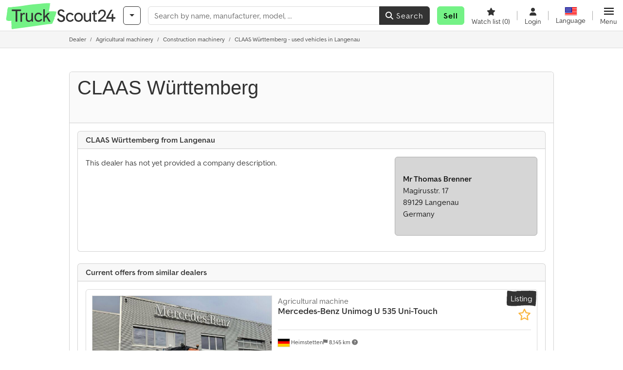

--- FILE ---
content_type: text/html; charset=UTF-8
request_url: https://www.truckscout24.com/tsd/75363/claas-wuerttemberg-langenau
body_size: 61141
content:

    <!DOCTYPE html>
    <html lang="en-US">
    <head>
        <title>⇒ CLAAS Württemberg – See offers at TruckScout24.com now 🏷️</title><meta name="title" content="⇒ CLAAS Württemberg – See offers at TruckScout24.com now 🏷️">
<meta name="description" content="CLAAS Württemberg in Langenau offers agricultural machinery and more at TruckScout24 – Discover and buy used at the best price 🏷️">
<meta name="robots" content="index, follow">
<meta charset="utf-8">
<meta http-equiv="X-UA-Compatible" content="IE=edge">
<meta name="viewport" content="width=device-width, initial-scale=1">
<meta property="og:image" content="https://cdn.truckscout24.com/img/frontend/template/meta/og/claim_b_ts.png?v=1739437402">
<link href="https://www.truckscout24.com/tsd/75363/claas-wuerttemberg-langenau" rel="canonical">
<link href="https://www.truckscout24.com/tsd/75363/claas-wuerttemberg-langenau" rel="alternate" hreflang="x-default">
<link href="https://www.truckscout24.de/tsd/75363/claas-wuerttemberg-langenau" rel="alternate" hreflang="de">
<link href="https://www.truckscout24.at/tsd/75363/claas-wuerttemberg-langenau" rel="alternate" hreflang="de-at">
<link href="https://www.truckscout24.com/tsd/75363/claas-wuerttemberg-langenau" rel="alternate" hreflang="en">
<link href="https://www.truckscout24.fr/tsd/75363/claas-wuerttemberg-langenau" rel="alternate" hreflang="fr">
<link href="https://fr.truckscout24.be/tsd/75363/claas-wuerttemberg-langenau" rel="alternate" hreflang="fr-be">
<link href="https://www.truckscout24.es/tsd/75363/claas-wuerttemberg-langenau" rel="alternate" hreflang="es">
<link href="https://www.truckscout24.it/tsd/75363/claas-wuerttemberg-langenau" rel="alternate" hreflang="it">
<link href="https://www.truckscout24.nl/tsd/75363/claas-wuerttemberg-langenau" rel="alternate" hreflang="nl">
<link href="https://nl.truckscout24.be/tsd/75363/claas-wuerttemberg-langenau" rel="alternate" hreflang="nl-be">
<link href="https://www.truckscout24.pl/tsd/75363/claas-wuerttemberg-langenau" rel="alternate" hreflang="pl">
<link href="https://www.truckscout24.ru/tsd/75363/claas-wuerttemberg-langenau" rel="alternate" hreflang="ru">
<link href="https://www.truckscout24.com.ua/tsd/75363/claas-wuerttemberg-langenau" rel="alternate" hreflang="uk">
<link href="https://www.truckscout24.biz.tr/tsd/75363/claas-wuerttemberg-langenau" rel="alternate" hreflang="tr">
<link href="https://www.truckscout24.cz/tsd/75363/claas-wuerttemberg-langenau" rel="alternate" hreflang="cs">
<link href="https://www.truckscout24.dk/tsd/75363/claas-wuerttemberg-langenau" rel="alternate" hreflang="da">
<link href="https://www.truckscout24.fi/tsd/75363/claas-wuerttemberg-langenau" rel="alternate" hreflang="fi">
<link href="https://www.truckscout24.se/tsd/75363/claas-wuerttemberg-langenau" rel="alternate" hreflang="sv">
<link href="https://www.truckscout24.no/tsd/75363/claas-wuerttemberg-langenau" rel="alternate" hreflang="nb">
<link href="https://www.truckscout24.gr/tsd/75363/claas-wuerttemberg-langenau" rel="alternate" hreflang="el">
<link href="https://www.truckscout24.lt/tsd/75363/claas-wuerttemberg-langenau" rel="alternate" hreflang="lt">
<link href="https://www.truckscout24.lv/tsd/75363/claas-wuerttemberg-langenau" rel="alternate" hreflang="lv">
<link href="https://www.truckscout24.pt/tsd/75363/claas-wuerttemberg-langenau" rel="alternate" hreflang="pt">
<link href="https://www.truckscout24.hu/tsd/75363/claas-wuerttemberg-langenau" rel="alternate" hreflang="hu">
<link href="https://www.truckscout24.sk/tsd/75363/claas-wuerttemberg-langenau" rel="alternate" hreflang="sk">
<link href="https://www.truckscout24.ro/tsd/75363/claas-wuerttemberg-langenau" rel="alternate" hreflang="ro">
<link href="https://www.truckscout24.si/tsd/75363/claas-wuerttemberg-langenau" rel="alternate" hreflang="sl">
<link href="https://www.truckscout24.rs/tsd/75363/claas-wuerttemberg-langenau" rel="alternate" hreflang="sr">
<link href="https://www.truckscout24.bg/tsd/75363/claas-wuerttemberg-langenau" rel="alternate" hreflang="bg">
<link href="https://www.truckscout24.ma/tsd/75363/claas-wuerttemberg-langenau" rel="alternate" hreflang="ar">
<link href="https://cdn.truckscout24.com/ts_favicon.ico?v=1739437402" rel="icon">
<link href="https://cdn.truckscout24.com/img/frontend/touch-icon-iphone_b_ts.png?v=1739437402" rel="apple-touch-icon">
<link href="https://cdn.truckscout24.com/img/frontend/touch-icon-iphone_b_ts.png?v=1739437402" rel="shortcut icon" sizes="180x180">
<link href="https://cdn.truckscout24.com/css/truckscout.min.css?v=1768220138" rel="stylesheet">
<link href="https://cdn.truckscout24.com/css/frontend/auction/msg-auctions.css?v=1742378552" rel="stylesheet">
<link href="https://cdn.truckscout24.com/assets/1767605695/npm_keen-slider/keen-slider.min.css" rel="stylesheet">
<style>#listingCarousel209626970.keen-slider-uninitialized .keen-slider__slide { min-width: 100%; max-width: 100%; }</style>
<style>#listingCarousel209469621.keen-slider-uninitialized .keen-slider__slide { min-width: 100%; max-width: 100%; }</style>
<style>#listingCarousel209469523.keen-slider-uninitialized .keen-slider__slide { min-width: 100%; max-width: 100%; }</style>
<style>#listingCarousel209469474.keen-slider-uninitialized .keen-slider__slide { min-width: 100%; max-width: 100%; }</style>
<style>#listingCarousel209469425.keen-slider-uninitialized .keen-slider__slide { min-width: 100%; max-width: 100%; }</style>
<style>#listingCarousel209469326.keen-slider-uninitialized .keen-slider__slide { min-width: 100%; max-width: 100%; }</style>
<style>#listingCarousel209469179.keen-slider-uninitialized .keen-slider__slide { min-width: 100%; max-width: 100%; }</style>
<style>#listingCarousel2094691210.keen-slider-uninitialized .keen-slider__slide { min-width: 100%; max-width: 100%; }</style>
<style>#listingCarousel2094690711.keen-slider-uninitialized .keen-slider__slide { min-width: 100%; max-width: 100%; }</style>
<style>#listingCarousel2094690212.keen-slider-uninitialized .keen-slider__slide { min-width: 100%; max-width: 100%; }</style>
<style>#listingCarousel2094689713.keen-slider-uninitialized .keen-slider__slide { min-width: 100%; max-width: 100%; }</style>
<style>#listingCarousel2094689214.keen-slider-uninitialized .keen-slider__slide { min-width: 100%; max-width: 100%; }</style>
<style>#listingCarousel2094696715.keen-slider-uninitialized .keen-slider__slide { min-width: 100%; max-width: 100%; }</style>
<style>#listingCarousel2094697216.keen-slider-uninitialized .keen-slider__slide { min-width: 100%; max-width: 100%; }</style>
<style>#listingCarousel2094704218.keen-slider-uninitialized .keen-slider__slide { min-width: 100%; max-width: 100%; }</style>
<style>#listingCarousel2094703719.keen-slider-uninitialized .keen-slider__slide { min-width: 100%; max-width: 100%; }</style>
<style>#listingCarousel2094703220.keen-slider-uninitialized .keen-slider__slide { min-width: 100%; max-width: 100%; }</style>
<style>#listingCarousel2094702721.keen-slider-uninitialized .keen-slider__slide { min-width: 100%; max-width: 100%; }</style>
<style>#listingCarousel2094702222.keen-slider-uninitialized .keen-slider__slide { min-width: 100%; max-width: 100%; }</style>
<style>#listingCarousel2094701723.keen-slider-uninitialized .keen-slider__slide { min-width: 100%; max-width: 100%; }</style>
<style>#listingCarousel2094701224.keen-slider-uninitialized .keen-slider__slide { min-width: 100%; max-width: 100%; }</style>
<script>var brand = "ts";
var googleSitekey = "6LfzG2IcAAAAAAWdxTB46FZEAuoSFPXNqqD_S4GO";
var overwriteMsgAuctionsDomain = "https:\/\/www.truckscout24.com";
var auctionsCdnDomain = "https:\/\/cdn.truckscout24.com";
var keenSliderListingCarousel209626970 = null;
var keenSliderListingCarousel209469621 = null;
var keenSliderListingCarousel209469523 = null;
var keenSliderListingCarousel209469474 = null;
var keenSliderListingCarousel209469425 = null;
var keenSliderListingCarousel209469326 = null;
var keenSliderListingCarousel209469179 = null;
var keenSliderListingCarousel2094691210 = null;
var keenSliderListingCarousel2094690711 = null;
var keenSliderListingCarousel2094690212 = null;
var keenSliderListingCarousel2094689713 = null;
var keenSliderListingCarousel2094689214 = null;
var keenSliderListingCarousel2094696715 = null;
var keenSliderListingCarousel2094697216 = null;
var keenSliderListingCarousel2094704218 = null;
var keenSliderListingCarousel2094703719 = null;
var keenSliderListingCarousel2094703220 = null;
var keenSliderListingCarousel2094702721 = null;
var keenSliderListingCarousel2094702222 = null;
var keenSliderListingCarousel2094701723 = null;
var keenSliderListingCarousel2094701224 = null;
var googlePlacesClientApiKey = "AIzaSyDgdHuIiaNba4dc2nrcS5k0OzvOEVZkL_o";
var googlePlacesMapId = "8c2e855efb9e39ef";</script>
<script src="https://cdn.truckscout24.com/js/jquery-3.7.1.min.js?v=1739437402" defer></script>
<script src="https://cdn.truckscout24.com/data/js/i18n.b_ts_en_US.js?v=1768227157" defer></script>
<script src="https://cdn.truckscout24.com/js/popper.min.js?v=1739437402" defer></script>
<script src="https://cdn.truckscout24.com/js/js.cookie.min.js?v=1739437402" defer></script>
<script src="https://cdn.truckscout24.com/js/frontend/stargate/index-control.min.js?v=1739437402" defer></script>
<script src="https://cdn.truckscout24.com/js/frontend/messaging/retargeting/retargeting.min.js?v=1739437402" defer></script>
<script src="https://cdn.truckscout24.com/js/frontend/main/favorites/favorites.min.js?v=1749040075" defer></script>
<script src="https://cdn.truckscout24.com/js/frontend/widgets/keen-slider-ms.min.js?v=1739437402" defer></script>
<script src="https://cdn.truckscout24.com/assets/1767605695/vendor_yiisoft_yii2_assets/yii.min.js" defer></script>
<script src="https://cdn.truckscout24.com/assets/1767605695/vendor_yiisoft_yii2_assets/yii.activeForm.min.js" defer></script>
<script src="https://cdn.truckscout24.com/assets/1767605695/vendor_yiisoft_yii2_assets/yii.validation.min.js" defer></script>
<script src="https://cdn.truckscout24.com/assets/1767605695/bower_yii2-pjax/jquery.pjax.min.js" defer></script>
<script src="https://cdn.truckscout24.com/assets/1767605695/bower_bootstrap_dist/js/bootstrap.bundle.min.js" defer></script>
<script src="https://cdn.truckscout24.com/js/frontend/frontend.min.js?v=1765962796" defer></script>
<script src="https://cdn.truckscout24.com/js/frontend/notification/track.min.js?v=1739437402" defer></script>
<script src="https://cdn.truckscout24.com/js/bootstrap/tabFix.min.js?v=1739437402" defer></script>
<script src="https://www.youtube.com/iframe_api" defer></script>
<script src="https://cdn.truckscout24.com/js/frontend/main/youtube/youtube_iframe_api.min.js?v=1760002191" defer></script>
<script src="https://cdn.truckscout24.com/js/frontend/auction/msg-auctions.js?v=1768220139" defer></script>
<script src="https://cdn.truckscout24.com/js/frontend/listing/listing.min.js?v=1760359854" defer></script>
<script src="https://cdn.truckscout24.com/js/frontend/listing/listingModal.min.js?v=1761638682" defer></script>
<script src="https://cdn.truckscout24.com/assets/1767605695/npm_keen-slider/keen-slider.min.js" defer></script>
<script src="https://cdn.truckscout24.com/js/frontend/inquiry/inquiry.min.js?v=1756890194" defer></script>
<script>document.addEventListener('DOMContentLoaded', function() { $(function () { window['dataLayer'] = {
                    'push': () => {
                    }
                };

                $("body,html").bind("touchstart touchmove scroll mousedown DOMMouseScroll mousewheel keyup click", function(){
                    frontend.google.recaptcha.loadScript();
                });  
keenSliderListingCarousel209626970 = new KeenSlider("#listingCarousel209626970", {"breakpoints":[],"slides":{"perView":1},"loop":false,"slideChanged":function (slider) {SliderAddons.slideChangedHandler(slider);listing.slideChanged(slider);},"dragStarted":SliderAddons.dragStartedHandler,"created":SliderAddons.createdHandler,"animationEnded":SliderAddons.animationEndedHandler,"updated":SliderAddons.updatedHandler});
keenSliderListingCarousel209469621 = new KeenSlider("#listingCarousel209469621", {"breakpoints":[],"slides":{"perView":1},"loop":false,"slideChanged":function (slider) {SliderAddons.slideChangedHandler(slider);listing.slideChanged(slider);},"dragStarted":SliderAddons.dragStartedHandler,"created":SliderAddons.createdHandler,"animationEnded":SliderAddons.animationEndedHandler,"updated":SliderAddons.updatedHandler});
keenSliderListingCarousel209469523 = new KeenSlider("#listingCarousel209469523", {"breakpoints":[],"slides":{"perView":1},"loop":false,"slideChanged":function (slider) {SliderAddons.slideChangedHandler(slider);listing.slideChanged(slider);},"dragStarted":SliderAddons.dragStartedHandler,"created":SliderAddons.createdHandler,"animationEnded":SliderAddons.animationEndedHandler,"updated":SliderAddons.updatedHandler});
keenSliderListingCarousel209469474 = new KeenSlider("#listingCarousel209469474", {"breakpoints":[],"slides":{"perView":1},"loop":false,"slideChanged":function (slider) {SliderAddons.slideChangedHandler(slider);listing.slideChanged(slider);},"dragStarted":SliderAddons.dragStartedHandler,"created":SliderAddons.createdHandler,"animationEnded":SliderAddons.animationEndedHandler,"updated":SliderAddons.updatedHandler});
keenSliderListingCarousel209469425 = new KeenSlider("#listingCarousel209469425", {"breakpoints":[],"slides":{"perView":1},"loop":false,"slideChanged":function (slider) {SliderAddons.slideChangedHandler(slider);listing.slideChanged(slider);},"dragStarted":SliderAddons.dragStartedHandler,"created":SliderAddons.createdHandler,"animationEnded":SliderAddons.animationEndedHandler,"updated":SliderAddons.updatedHandler});
keenSliderListingCarousel209469326 = new KeenSlider("#listingCarousel209469326", {"breakpoints":[],"slides":{"perView":1},"loop":false,"slideChanged":function (slider) {SliderAddons.slideChangedHandler(slider);listing.slideChanged(slider);},"dragStarted":SliderAddons.dragStartedHandler,"created":SliderAddons.createdHandler,"animationEnded":SliderAddons.animationEndedHandler,"updated":SliderAddons.updatedHandler});
keenSliderListingCarousel209469179 = new KeenSlider("#listingCarousel209469179", {"breakpoints":[],"slides":{"perView":1},"loop":false,"slideChanged":function (slider) {SliderAddons.slideChangedHandler(slider);listing.slideChanged(slider);},"dragStarted":SliderAddons.dragStartedHandler,"created":SliderAddons.createdHandler,"animationEnded":SliderAddons.animationEndedHandler,"updated":SliderAddons.updatedHandler});
keenSliderListingCarousel2094691210 = new KeenSlider("#listingCarousel2094691210", {"breakpoints":[],"slides":{"perView":1},"loop":false,"slideChanged":function (slider) {SliderAddons.slideChangedHandler(slider);listing.slideChanged(slider);},"dragStarted":SliderAddons.dragStartedHandler,"created":SliderAddons.createdHandler,"animationEnded":SliderAddons.animationEndedHandler,"updated":SliderAddons.updatedHandler});
keenSliderListingCarousel2094690711 = new KeenSlider("#listingCarousel2094690711", {"breakpoints":[],"slides":{"perView":1},"loop":false,"slideChanged":function (slider) {SliderAddons.slideChangedHandler(slider);listing.slideChanged(slider);},"dragStarted":SliderAddons.dragStartedHandler,"created":SliderAddons.createdHandler,"animationEnded":SliderAddons.animationEndedHandler,"updated":SliderAddons.updatedHandler});
keenSliderListingCarousel2094690212 = new KeenSlider("#listingCarousel2094690212", {"breakpoints":[],"slides":{"perView":1},"loop":false,"slideChanged":function (slider) {SliderAddons.slideChangedHandler(slider);listing.slideChanged(slider);},"dragStarted":SliderAddons.dragStartedHandler,"created":SliderAddons.createdHandler,"animationEnded":SliderAddons.animationEndedHandler,"updated":SliderAddons.updatedHandler});
keenSliderListingCarousel2094689713 = new KeenSlider("#listingCarousel2094689713", {"breakpoints":[],"slides":{"perView":1},"loop":false,"slideChanged":function (slider) {SliderAddons.slideChangedHandler(slider);listing.slideChanged(slider);},"dragStarted":SliderAddons.dragStartedHandler,"created":SliderAddons.createdHandler,"animationEnded":SliderAddons.animationEndedHandler,"updated":SliderAddons.updatedHandler});
keenSliderListingCarousel2094689214 = new KeenSlider("#listingCarousel2094689214", {"breakpoints":[],"slides":{"perView":1},"loop":false,"slideChanged":function (slider) {SliderAddons.slideChangedHandler(slider);listing.slideChanged(slider);},"dragStarted":SliderAddons.dragStartedHandler,"created":SliderAddons.createdHandler,"animationEnded":SliderAddons.animationEndedHandler,"updated":SliderAddons.updatedHandler});
keenSliderListingCarousel2094696715 = new KeenSlider("#listingCarousel2094696715", {"breakpoints":[],"slides":{"perView":1},"loop":false,"slideChanged":function (slider) {SliderAddons.slideChangedHandler(slider);listing.slideChanged(slider);},"dragStarted":SliderAddons.dragStartedHandler,"created":SliderAddons.createdHandler,"animationEnded":SliderAddons.animationEndedHandler,"updated":SliderAddons.updatedHandler});
keenSliderListingCarousel2094697216 = new KeenSlider("#listingCarousel2094697216", {"breakpoints":[],"slides":{"perView":1},"loop":false,"slideChanged":function (slider) {SliderAddons.slideChangedHandler(slider);listing.slideChanged(slider);},"dragStarted":SliderAddons.dragStartedHandler,"created":SliderAddons.createdHandler,"animationEnded":SliderAddons.animationEndedHandler,"updated":SliderAddons.updatedHandler});
keenSliderListingCarousel2094704218 = new KeenSlider("#listingCarousel2094704218", {"breakpoints":[],"slides":{"perView":1},"loop":false,"slideChanged":function (slider) {SliderAddons.slideChangedHandler(slider);listing.slideChanged(slider);},"dragStarted":SliderAddons.dragStartedHandler,"created":SliderAddons.createdHandler,"animationEnded":SliderAddons.animationEndedHandler,"updated":SliderAddons.updatedHandler});
keenSliderListingCarousel2094703719 = new KeenSlider("#listingCarousel2094703719", {"breakpoints":[],"slides":{"perView":1},"loop":false,"slideChanged":function (slider) {SliderAddons.slideChangedHandler(slider);listing.slideChanged(slider);},"dragStarted":SliderAddons.dragStartedHandler,"created":SliderAddons.createdHandler,"animationEnded":SliderAddons.animationEndedHandler,"updated":SliderAddons.updatedHandler});
keenSliderListingCarousel2094703220 = new KeenSlider("#listingCarousel2094703220", {"breakpoints":[],"slides":{"perView":1},"loop":false,"slideChanged":function (slider) {SliderAddons.slideChangedHandler(slider);listing.slideChanged(slider);},"dragStarted":SliderAddons.dragStartedHandler,"created":SliderAddons.createdHandler,"animationEnded":SliderAddons.animationEndedHandler,"updated":SliderAddons.updatedHandler});
keenSliderListingCarousel2094702721 = new KeenSlider("#listingCarousel2094702721", {"breakpoints":[],"slides":{"perView":1},"loop":false,"slideChanged":function (slider) {SliderAddons.slideChangedHandler(slider);listing.slideChanged(slider);},"dragStarted":SliderAddons.dragStartedHandler,"created":SliderAddons.createdHandler,"animationEnded":SliderAddons.animationEndedHandler,"updated":SliderAddons.updatedHandler});
keenSliderListingCarousel2094702222 = new KeenSlider("#listingCarousel2094702222", {"breakpoints":[],"slides":{"perView":1},"loop":false,"slideChanged":function (slider) {SliderAddons.slideChangedHandler(slider);listing.slideChanged(slider);},"dragStarted":SliderAddons.dragStartedHandler,"created":SliderAddons.createdHandler,"animationEnded":SliderAddons.animationEndedHandler,"updated":SliderAddons.updatedHandler});
keenSliderListingCarousel2094701723 = new KeenSlider("#listingCarousel2094701723", {"breakpoints":[],"slides":{"perView":1},"loop":false,"slideChanged":function (slider) {SliderAddons.slideChangedHandler(slider);listing.slideChanged(slider);},"dragStarted":SliderAddons.dragStartedHandler,"created":SliderAddons.createdHandler,"animationEnded":SliderAddons.animationEndedHandler,"updated":SliderAddons.updatedHandler});
keenSliderListingCarousel2094701224 = new KeenSlider("#listingCarousel2094701224", {"breakpoints":[],"slides":{"perView":1},"loop":false,"slideChanged":function (slider) {SliderAddons.slideChangedHandler(slider);listing.slideChanged(slider);},"dragStarted":SliderAddons.dragStartedHandler,"created":SliderAddons.createdHandler,"animationEnded":SliderAddons.animationEndedHandler,"updated":SliderAddons.updatedHandler});
header.instantSearch.placeholder = "Search by name, manufacturer, model, ..."
header.instantSearch.enabled = true }); });</script><noscript><iframe sandbox="allow-same-origin" src="https://www.googletagmanager.com/ns.html?id=GTM-ML5HV9CK"
                height="0" width="0" style="display:none;visibility:hidden"></iframe></noscript><meta name="csrf-param" content="_csrf"><meta name="csrf-token" content="nAzRhC1Iw_1Qlo3rpO7EWhxRF358wRaKnroFEsB765nKeaPyazuiiBOkw7jlmfE-RQhVSUmgee74inNRsUio8w==">    </head>

    <body >
    <header><section id="header"
             class="container-fluid "><section id="header-logo"><a href="/"><img id="logo-img"
             src="https://cdn.truckscout24.com/img/frontend/main/logo/ts_logo.svg?v=1739437402" class="img-fluid  d-block" width="200" height="55"
             alt="TruckScout24"/><img class="img-fluid d-none" width="48" height="48"
             loading="lazy" src="https://cdn.truckscout24.com/img/frontend/main/logo/icon_b_ts.svg?v=1739437402"
             alt="TruckScout24"/></a></section><section id="header-searchbar" class="d-flex align-items-center gap-r-15 gap-last-0"><div id="category-dropdown" class="d-none d-md-block"><button type="button" onclick="header.categoryDropdown.toggle()"
                class="btn btn-nowrap btn-outline-gray-45 dropdown-toggle"
                aria-label="Categories"
                aria-labelledby="category-dropdown-label"><span class="d-xl-none d-xxl-inline-block" id="category-dropdown-label">
               Categories           </span></button></div><form id="search-form" action="/main/search/index"
      onsubmit=""
      class="w-100"
      method="get"><div class="input-group"><input type="text"
               id="search-input"
               class="form-control"
               placeholder="Search by name, manufacturer, model, ..."
               value=""
               name="search-word"
                            oninput="header.instantSearch.checkInput();"
                onfocus="header.searchHistory.activate()"
                           autocomplete="off"><div class="search-history-box z-index-popover shadow-lg position-absolute w-100"><ul class="list-group list-group-flush"></ul></div><button id="search-reset" class="btn btn-light border text-muted d-none" type="button"
                aria-label="Delete"
                onclick="header.instantSearch.deleteSearchWord()"><i class="fa-solid fa-xmark"></i></button><button id="search-submit" class="btn btn-primary" type="submit"><i class="fa-solid fa-magnifying-glass"></i>
            Search        </button></div><div id="instant-search-wrapper" data-before-left="15"
             class="position-absolute px-3 shadow bg-white w-100 mt-xxl-3 z-index-popover border-top "><span class="caret d-none d-lg-block"></span><nav class="navbar navbar-expand-sm px-0 sticky-top d-lg-none "><ul id="scrollspy-nav" class="navbar-nav flex-no-break flex-row gap-r-15 overflow-scroll-xs"><li id="machine-type-nav-item" class="nav-item "><span class="nav-link active text-dark" style="cursor: pointer;"
                              onclick="header.instantSearch.scrollTo(this, header.instantSearch.bulletPoints.listingTitle)">
                            Description                        </span></li><li id="manufacturer-nav-item" class="nav-item"><span class="nav-link text-dark" style="cursor: pointer;"
                              onclick="header.instantSearch.scrollTo(this, header.instantSearch.bulletPoints.manufacturer)">
                            Manufacturer                        </span></li><li id="category-nav-item" class="nav-item"><span class="nav-link text-dark" style="cursor: pointer;"
                              onclick="header.instantSearch.scrollTo(this, header.instantSearch.bulletPoints.category)">
                            Category                        </span></li><li id="product-nav-item" class="nav-item"><span class="nav-link text-dark" style="cursor: pointer;"
                              onclick="header.instantSearch.scrollTo(this, header.instantSearch.bulletPoints.product)">
                            Product                        </span></li></ul></nav><div id="instant-search-box" class="row text-start py-3 shadow-sm"><div class="col-12 col-lg d-none instant-search-column" id="machine-type-column"><p class="text-dark m-0 fw-bold">
                        Description                    </p><div id="listingTitle-isl" class="instant-search-list"></div></div><div class="col-12 col-lg d-none instant-search-column" id="manufacturer-column"><p class="text-dark m-0 fw-bold">
                        Manufacturer                    </p><div id="manufacturer-isl" class="instant-search-list"></div></div><div class="col-12 col-lg d-none instant-search-column" id="category-column"><p class="text-dark m-0 fw-bold">
                        Category                    </p><div id="category-isl" class="instant-search-list"></div></div><div class="col-12 col-lg d-none instant-search-column" id="product-column"><p class="text-dark m-0 fw-bold">
                        Products                    </p><div id="product-isl" class="instant-search-list"></div></div></div></div></form></section><section id="header-cta"><a href="/tariffs/"
           class="sell-now btn btn-cta"
           data-bs-container="body"
           data-bs-animation="false"
           data-bs-trigger="manual"
           data-bs-template='<div class="popover popover-sell-now mw-rem-24 mw-xxs-rem-12 text-center mw-100" role="tooltip"><div class="arrow"></div><div class="popover-body"></div><h4 class="popover-header"></h4></div>'
           data-bs-html="true"
           data-bs-toggle="popover"
           data-bs-placement="bottom"
           title="Valid until 31.01."
           data-bs-content=""><span class="d-none d-xxl-inline"><strong>
                    Sell vehicle                    </strong></span><span class="d-xxl-none fw-bold">
            Sell            </span></a></section><section id="header-navigation" class="d-flex gap-l-10 gap-lg-l-30 gap-first-0 gap-last-0 justify-content-end"><a href="/main/favorites"
       class="d-none d-md-flex flex-column bar-right align-items-center justify-content-center justify-content-lg-end gap-b-5 gap-last-0 text-dark line-height-1"
       aria-label="Watch list"><i class="fa-solid fa-star"></i><small class="d-none d-lg-block text-truncate">
            Watch list            <span id="favorite-count">
                (0)
            </span></small></a><a href="/account/security/login"
       class="d-none d-lg-flex flex-column align-items-center justify-content-center bar-right justify-content-lg-end gap-b-5 gap-last-0 line-height-1 text-dark"><i class="fa-solid fa-user"></i><small class="d-none d-lg-block">
            Login        </small></a><button id="language-select" class="bar-right border-0 text-dark btn btn-transparent btn-normal-spacing p-0"
            onclick="header.languageSelector.toggle('dealer/catalog/detail?id=75363')"
            aria-label="Language"><span class="language-selector p-0 pb-1"><img src="https://cdn.truckscout24.com/img/frontend/main/flags/blank24.png?v=1739437402"
                 class="flag24 flag24-us" width="24" height="16"
                 alt="en_US"><span class="languageselect-flaglist shadow-lg bg-white h-auto position-absolute z-index-popover"
                  data-route="dealer/catalog/detail?id=75363"><span class="caret"></span><span id="language-select-wrapper" class="d-flex flex-wrap p-2 gap-l-5 gap-r-5 gap-b-5"></span></span></span><small class="d-none d-lg-block">
            Language        </small></button><div
        class="d-flex align-items-center text-dark flex-column gap-b-5 gap-last-0 line-height-1 justify-content-center justify-content-lg-end"
        role="button"
        aria-label="Menu"
        onclick="header.menu.toggle()"><span id="nav-burger"><span></span><span></span><span></span><span></span></span><small class="d-none d-lg-block">
        Menu    </small></div><nav class="ms-navigation"><span class="caret d-none d-lg-block"></span><div class="ms-menu-level-1"><p class="h4 px-3 d-none d-lg-block pt-3 pb-2">
            Menu        </p><ul><li><span style="position: relative;"><i class="fa-solid fa-magnifying-glass me-2"></i>Search<div class="position-absolute top-0 bottom-0 start-0 d-flex align-items-center justify-content-end" style="right: 0.75rem;" onclick="header.menu.toggleSubmenu(this);event.preventDefault();"><i class="fa-solid fa-chevron-down"></i></div></span><ul class="ms-menu ms-menu-level-2"><li><a href="/s/ts-cat-1">Classified listings</a></li><li><a href="/main/search/index">Advanced search</a></li><li><a href="/tsd">Dealer</a></li></ul></li><li><span style="position: relative;"><i class="fa-solid fa-tags me-2"></i>Offer<div class="position-absolute top-0 bottom-0 start-0 d-flex align-items-center justify-content-end" style="right: 0.75rem;" onclick="header.menu.toggleSubmenu(this);event.preventDefault();"><i class="fa-solid fa-chevron-down"></i></div></span><ul class="ms-menu ms-menu-level-2"><li><a href="/register/funnel/single">List vehicle</a></li><li><a href="/tariffs/">Pricing & Plans</a></li></ul></li><li><a href="/main/favorites/index"><i class="fa-solid fa-star me-2"></i>Watch list</a></li><li><a href="/account/security/login"><i class="fa-solid fa-user me-2"></i>Login & Registration</a></li></ul></div></nav></section><div id="ms-navigation-overlay"></div></section><section id="category-teaser"></section><div class="container-fluid bg-light-gray border-bottom border-gray p-0"><div class="container-xl"><ol class="breadcrumb d-none d-sm-flex small px-0 m-0 bg-light-gray" itemscope
                itemtype="http://schema.org/BreadcrumbList"><li class="breadcrumb-item"
                        itemprop="itemListElement" itemscope
                        itemtype="http://schema.org/ListItem"><a class="text-dark" itemprop="item" href="/tsd"
                                    aria-label="Home"><span itemprop="name">Dealer</span></a><meta itemprop="position" content="1"/><div class="d-none"><div id="popover-links-0"><ul class="list-group list-group-flush"></ul></div></div></li><li class="breadcrumb-item"
                        itemprop="itemListElement" itemscope
                        itemtype="http://schema.org/ListItem"><a class="text-dark" itemprop="item" href="/agricultural-machines/used"
                                    aria-label="Home"><span itemprop="name">Agricultural machinery</span></a><meta itemprop="position" content="2"/><div class="d-none"><div id="popover-links-1"><ul class="list-group list-group-flush"></ul></div></div></li><li class="breadcrumb-item"
                        itemprop="itemListElement" itemscope
                        itemtype="http://schema.org/ListItem"><a class="text-dark" itemprop="item" href="/construction-machines/used"
                                    aria-label="Home"><span itemprop="name">Construction machinery</span></a><meta itemprop="position" content="3"/><div class="d-none"><div id="popover-links-2"><ul class="list-group list-group-flush"></ul></div></div></li><li class="breadcrumb-item text-dark active"
                        itemprop="itemListElement" itemscope
                        itemtype="http://schema.org/ListItem"><span itemprop="name">CLAAS Württemberg - used vehicles in Langenau</span><meta itemprop="position" content="4"/><div class="d-none"><div id="popover-links-3"><ul class="list-group list-group-flush"></ul></div></div></li></ol><div class="dropdown d-block d-sm-none" itemscope itemtype="http://schema.org/BreadcrumbList"><button type="button" class="btn  btn-sm btn-block text-truncate text-start dropdown-toggle"
                        style="white-space: nowrap !important;" data-bs-toggle="dropdown"><i class="fa-solid fa-house"></i> / ... / CLAAS Württemberg - used vehicles in Langenau                </button><div class="dropdown-menu z-index-modal" itemprop="itemListElement" itemscope
                     itemtype="http://schema.org/ListItem"><a class="dropdown-item" itemprop="item" href="/tsd"><span itemprop="name"><i class="fa-solid fa-house me-2"></i>Home Page                                    </span><meta itemprop="position" content="1"/></a><a class="dropdown-item" itemprop="item" href="/agricultural-machines/used"><span itemprop="name"><i class="fa-solid fa-share me-2"
                                           style="transform: scaleX(-1) rotate(182deg);"></i>Agricultural machinery                                    </span><meta itemprop="position" content="2"/></a><a class="dropdown-item" itemprop="item" href="/construction-machines/used"><span itemprop="name"><i class="fa-solid fa-share me-2"
                                           style="transform: scaleX(-1) rotate(182deg);"></i>Construction machinery                                    </span><meta itemprop="position" content="3"/></a><span class="dropdown-item disabled" itemprop="name"><i class="fa-solid fa-share me-2"
                                   style="transform: scaleX(-1) rotate(182deg);"></i>CLAAS Württemberg - used vehicles in Langenau                                <meta itemprop="position" content="4"/></span></div></div></div></div></header><main><div class="container my-5"><div class="row "><div class="col-12"><div class="card" id="dealer-card"><div class="card-header pb-0 bg-light"><div class="d-flex w-100 d-flex justify-content-between align-items-start "><h1 class="mt-0 mb-md-5 font-headings fs-5 fs-sm-4 fs-md-3 fs-lg-1 karla">
                                CLAAS Württemberg                            </h1></div></div><div class="card-body"><!-- Tab panes --><div class=""><div class="card mb-4" id="profile"><div class="card-header"><h2 class="h6 mb-0"><strong>CLAAS Württemberg from Langenau</strong></h2></div><div class="card-body"><div class="row flex-column-reverse flex-lg-row"><div class="col-12 col-lg-8"><p>
                                            This dealer has not yet provided a company description.                                    </p></div><div class="col-12 col-lg-4"><div class="alert alert-secondary"><p><p><strong>Mr Thomas Brenner</strong><br>
                        Magirusstr. 17<br>89129 Langenau<br>Germany                    </p></div></div></div></div></div><div class="card mb-4" id="profile"><div class="card-header"><h2 class="h6 mb-0 fw-bold">
            Current offers from similar dealers        </h2></div><div class="card-body"><div class="mb-4"><section id="section-20962697-0" data-listing-id="20962697" class="shadow-sm grid-card grid-card-border"><div class="type-tag-wrap"><div class="highlight-line highlight-line-ads text-white">
                Listing    </div></div><section class="grid-image"><div class="images position-relative" data-grid="image"><div id="listing-20962697-0"
     class="list-slide border-md-top border-md-bottom border-md-left border-md-right bg-gray-235 "
     data-listing-id="20962697"
     data-listing-type="standard"><div><button type="button" class="d-none col-12 btn-keen-slider-vertical position-absolute btn btn-link p-0 text-white" style="z-index: 100;top: 50%;transform: translate(0px, -50%);left: 10px;text-shadow: 1px 1px 5px black;" onclick="keenSliderListingCarousel209626970.prev()" aria-label="Previous"><i class="fa-solid fa-chevron-up fa-lg"></i></button><button type="button" class="col-auto btn-keen-slider-horizontal position-absolute btn btn-link p-0 text-white" style="z-index: 100;top: 50%;transform: translate(0px, -50%);left: 10px;text-shadow: 1px 1px 5px black;" onclick="keenSliderListingCarousel209626970.prev()" aria-label="Previous"><i class="fa-solid fa-chevron-left fa-lg"></i></button><div class="col-12 text-center"><div id="listingCarousel209626970" class="keen-slider keen-slider-uninitialized"><div class="keen-slider__slide lazy__slide ratio ratio-4x3 active keen-active"><a class="d-flex justify-content-center" target="_self" href="/tsp/ts-209-62-697" aria-label="Agricultural machine Mercedes-Benz Unimog U 535 Uni-Touch"><img loading="lazy" src="https://cdn.truckscout24.com/data/listing/img/vga/ts/89/46/20962697-01.jpg?v=1768489333" class="img-fluid first-image mh-100 mw-100" style="object-fit: contain" alt="Agricultural machine Mercedes-Benz Unimog U 535 Uni-Touch"></a></div><div class="keen-slider__slide lazy__slide ratio ratio-4x3"><a class="d-flex justify-content-center" target="_self" href="/tsp/ts-209-62-697" aria-label="Agricultural machine Mercedes-Benz Unimog U 535 Uni-Touch"><img loading="lazy" src="" data-src="https://cdn.truckscout24.com/data/listing/img/vga/ts/89/46/20962697-02.jpg?v=1768489333" class="img-fluid first-image embed-responsive-item" style="object-fit: contain" alt="Agricultural machine Mercedes-Benz Unimog U 535 Uni-Touch"></a></div><div class="keen-slider__slide lazy__slide ratio ratio-4x3"><a class="d-flex justify-content-center" target="_self" href="/tsp/ts-209-62-697" aria-label="Agricultural machine Mercedes-Benz Unimog U 535 Uni-Touch"><img loading="lazy" src="" data-src="https://cdn.truckscout24.com/data/listing/img/vga/ts/89/46/20962697-03.jpg?v=1768489333" class="img-fluid first-image embed-responsive-item" style="object-fit: contain" alt="Agricultural machine Mercedes-Benz Unimog U 535 Uni-Touch"></a></div><div class="keen-slider__slide lazy__slide ratio ratio-4x3"><a class="d-flex justify-content-center" target="_self" href="/tsp/ts-209-62-697" aria-label="Agricultural machine Mercedes-Benz Unimog U 535 Uni-Touch"><img loading="lazy" src="" data-src="https://cdn.truckscout24.com/data/listing/img/vga/ts/89/46/20962697-04.jpg?v=1768489333" class="img-fluid first-image embed-responsive-item" style="object-fit: contain" alt="Agricultural machine Mercedes-Benz Unimog U 535 Uni-Touch"></a></div><div class="keen-slider__slide lazy__slide ratio ratio-4x3"><a class="d-flex justify-content-center" target="_self" href="/tsp/ts-209-62-697" aria-label="Agricultural machine Mercedes-Benz Unimog U 535 Uni-Touch"><img loading="lazy" src="" data-src="https://cdn.truckscout24.com/data/listing/img/vga/ts/89/46/20962697-05.jpg?v=1768489333" class="img-fluid first-image embed-responsive-item" style="object-fit: contain" alt="Agricultural machine Mercedes-Benz Unimog U 535 Uni-Touch"></a></div><div class="keen-slider__slide lazy__slide ratio ratio-4x3"><a class="d-flex justify-content-center" target="_self" href="/tsp/ts-209-62-697" aria-label="Agricultural machine Mercedes-Benz Unimog U 535 Uni-Touch"><img loading="lazy" src="" data-src="https://cdn.truckscout24.com/data/listing/img/vga/ts/89/46/20962697-06.jpg?v=1768489333" class="img-fluid first-image embed-responsive-item" style="object-fit: contain" alt="Agricultural machine Mercedes-Benz Unimog U 535 Uni-Touch"></a></div><div class="keen-slider__slide lazy__slide ratio ratio-4x3"><a class="d-flex justify-content-center" target="_self" href="/tsp/ts-209-62-697" aria-label="Agricultural machine Mercedes-Benz Unimog U 535 Uni-Touch"><img loading="lazy" src="" data-src="https://cdn.truckscout24.com/data/listing/img/vga/ts/89/46/20962697-07.jpg?v=1768489333" class="img-fluid first-image embed-responsive-item" style="object-fit: contain" alt="Agricultural machine Mercedes-Benz Unimog U 535 Uni-Touch"></a></div><div class="keen-slider__slide lazy__slide ratio ratio-4x3"><a class="d-flex justify-content-center" target="_self" href="/tsp/ts-209-62-697" aria-label="Agricultural machine Mercedes-Benz Unimog U 535 Uni-Touch"><img loading="lazy" src="" data-src="https://cdn.truckscout24.com/data/listing/img/vga/ts/89/46/20962697-08.jpg?v=1768489333" class="img-fluid first-image embed-responsive-item" style="object-fit: contain" alt="Agricultural machine Mercedes-Benz Unimog U 535 Uni-Touch"></a></div><div class="keen-slider__slide lazy__slide ratio ratio-4x3"><a class="d-flex justify-content-center" target="_self" href="/tsp/ts-209-62-697" aria-label="Agricultural machine Mercedes-Benz Unimog U 535 Uni-Touch"><img loading="lazy" src="" data-src="https://cdn.truckscout24.com/data/listing/img/vga/ts/89/46/20962697-09.jpg?v=1768489333" class="img-fluid first-image embed-responsive-item" style="object-fit: contain" alt="Agricultural machine Mercedes-Benz Unimog U 535 Uni-Touch"></a></div><div class="keen-slider__slide lazy__slide ratio ratio-4x3"><a class="d-flex justify-content-center" target="_self" href="/tsp/ts-209-62-697" aria-label="Agricultural machine Mercedes-Benz Unimog U 535 Uni-Touch"><img loading="lazy" src="" data-src="https://cdn.truckscout24.com/data/listing/img/vga/ts/89/46/20962697-10.jpg?v=1768489333" class="img-fluid first-image embed-responsive-item" style="object-fit: contain" alt="Agricultural machine Mercedes-Benz Unimog U 535 Uni-Touch"></a></div><div class="keen-slider__slide lazy__slide ratio ratio-4x3"><div
    class="m-auto text-center d-flex justify-content-center flex-column more-images printArea bg-light p-1 p-md-5 h-100"><div class="d-flex  justify-content-between flex-column align-items-center w-100 h-100  m-auto "><div class="h-75 d-flex justify-content-center w-100"><img loading="lazy" class="img-fluid w-100" width="240" height="120" alt="more images"
                 src="https://cdn.truckscout24.com/img/frontend/inserat/content/icon_more_pictures_b_ts.svg?v=1739437402"/></div><div class="h-25"><button type="button" class="btn btn-primary btn-sm "
        data-inquiry-btn="20962697"
        data-inquiry-message-type="MORE_IMAGES"
            onclick="inquiry.getForm(20962697,&quot;MORE_IMAGES&quot;,&quot;btn-cta&quot;,&quot;Request more images&quot;,&quot;fa-envelope&quot;,&quot;Request more images&quot;,false,&quot;MORE_IMAGES_INQUIRY&quot;,&quot;DEALER_DETAIL&quot;,&quot;\/inquiry\/listing-inquiry\/submit&quot;,&quot;\/inquiry\/listing-inquiry\/validate&quot;,&quot;\/inquiry\/listing-inquiry\/revoke&quot;,false,false,&quot;4_Landmaschinen&quot;)"><i class="fa-solid fa-envelope"></i><span class="d-md-none">
        Request more images    </span><span class="d-none d-md-inline">
        Request more images    </span></button><button type="button"
        class="btn btn-outline-success shadow-sm already-requested d-none      "
        data-inquiry-btn="20962697"
            onclick="inquiry.getForm(20962697,&quot;MORE_IMAGES&quot;,&quot;btn-cta&quot;,&quot;Request more images&quot;,&quot;fa-envelope&quot;,&quot;Request more images&quot;,false,&quot;MORE_IMAGES_INQUIRY&quot;,&quot;DEALER_DETAIL&quot;,&quot;\/inquiry\/listing-inquiry\/submit&quot;,&quot;\/inquiry\/listing-inquiry\/validate&quot;,&quot;\/inquiry\/listing-inquiry\/revoke&quot;,false,false,&quot;4_Landmaschinen&quot;)"><i class="fa-solid fa-circle-check"></i>
            Already requested    </button></div><div id="getInquiryForm-20962697"
                            data-listingId="20962697"
                            data-messageType="MORE_IMAGES"
                            data-button="btn btn-cta btn-lg"
                            data-buttonText="Request more images"
                            data-buttonIcon="fa-envelope"
                            data-formTitle="Request more images"
                            data-redirect=""
                            data-eventSource="MORE_IMAGES_INQUIRY"
                            data-eventContext="DEALER_DETAIL"
                            data-listingType=""
                            data-actionPath="/inquiry/listing-inquiry/submit"
                            data-validationPath="/inquiry/listing-inquiry/validate"
                            data-revokePath="/inquiry/listing-inquiry/revoke"
                            data-mainCategory="4_Landmaschinen"
            ></div></div></div></div></div></div><button type="button" class="d-none col-12 btn-keen-slider-vertical position-absolute btn btn-link p-0 text-white" style="z-index: 100;top: 50%;transform: translate(0px, -50%);right: 10px;text-shadow: 1px 1px 5px black;" onclick="keenSliderListingCarousel209626970.next()" aria-label="Next"><i class="fa-solid fa-chevron-down fa-lg"></i></button><button type="button" class="col-auto btn-keen-slider-horizontal position-absolute btn btn-link p-0 text-white" style="z-index: 100;top: 50%;transform: translate(0px, -50%);right: 10px;text-shadow: 1px 1px 5px black;" onclick="keenSliderListingCarousel209626970.next()" aria-label="Next"><i class="fa-solid fa-chevron-right fa-lg"></i></button></div><button class="ajax-image-modal image-zoom col-auto mt-auto border bg-light shadow text-dark py-1 px-2 position-absolute z-index-toasts border-search"
            aria-label="10 gallery pictures"
            style="right: 0;bottom: 0;"
            data-index="0"
            data-listing-id="20962697"
            onclick="listingModal.getModal(20962697, 'DEALER_DETAIL', '4_Landmaschinen', $(this).data('index'), 0)"><i class="fa-solid fa-magnifying-glass-plus pe-1"></i><span class="current-thumbnail">1</span>
        / <span class="total-thumbnails">10</span></button></div></div></section><section class="grid-body"><div class="trader-location border-md-top pt-0 pt-md-3 fs-8" data-grid="location"><div class="country-name"><img loading="lazy"
                 class="flag24 flag24-de"
                 src="https://cdn.truckscout24.com/img/frontend/main/flags/blank24.png?v=1739437402"
                 title=""
                 alt="">
                Heimstetten    </div><div class="distance"><i class="fa-solid fa-flag fa-sm text-muted"></i>
            8,145 km            <i role="button" class="fa-solid fa-circle-question text-muted" aria-label="Question mark" data-bs-toggle="popover" data-bs-trigger="hover"
               data-bs-placement="top"
               data-bs-html="true"
               data-bs-content="Estimated distance (as the crow flies) based on your automatically detected location: United States"></i></div></div><a class="d-flex flex-column text-decoration-none mb-2"
   data-grid="title"
   href="/tsp/ts-209-62-697"
   target="_self"><div class="h5 m-0 text-dark fw-bold break-word"><span class="text-gray-100 fs-6 fw-normal">Agricultural machine</span><br><span class="me-1">Mercedes-Benz</span><span>Unimog U 535 Uni-Touch</span></div></a><div data-grid="seal"></div><div class="price" data-grid="price"><a class="text-dark text-decoration-none text-end" aria-label="Price"
       href="/tsp/ts-209-62-697"><div class="text-dark h4 m-0  fw-bold"><span>
                    €242,500            </span></div><div class="fs-8 text-gray-100">
         fixed price plus VAT        <br>
        (€288,575 gross)    </div></a></div><div class="button mt-2" data-grid="button"><button type="button" class="btn btn-cta shadow-sm btn-block align-self-stretch "
        data-inquiry-btn="20962697"
        data-inquiry-message-type="INQUIRY"
            onclick="inquiry.getForm(20962697,&quot;INQUIRY&quot;,&quot;btn-cta&quot;,&quot;Send inquiry&quot;,&quot;fa-envelope&quot;,&quot;Send inquiry&quot;,false,&quot;LIST_INQUIRY&quot;,&quot;DEALER_DETAIL&quot;,&quot;\/inquiry\/listing-inquiry\/submit&quot;,&quot;\/inquiry\/listing-inquiry\/validate&quot;,&quot;\/inquiry\/listing-inquiry\/revoke&quot;,false,false,&quot;4_Landmaschinen&quot;)"><i class="fa-solid fa-envelope"></i><span class="d-md-none">
        Inquire    </span><span class="d-none d-md-inline">
        Send inquiry    </span></button><button type="button"
        class="btn btn-outline-success shadow-sm already-requested d-none      "
        data-inquiry-btn="20962697"
            onclick="inquiry.getForm(20962697,&quot;INQUIRY&quot;,&quot;btn-cta&quot;,&quot;Send inquiry&quot;,&quot;fa-envelope&quot;,&quot;Send inquiry&quot;,false,&quot;LIST_INQUIRY&quot;,&quot;DEALER_DETAIL&quot;,&quot;\/inquiry\/listing-inquiry\/submit&quot;,&quot;\/inquiry\/listing-inquiry\/validate&quot;,&quot;\/inquiry\/listing-inquiry\/revoke&quot;,false,false,&quot;4_Landmaschinen&quot;)"><i class="fa-solid fa-circle-check"></i>
            Already requested    </button><span class="btn btn-stretch d-block d-md-none shadow-sm btn-light border-black-80 text-black-80"
      data-tracking="tel"
      data-category="4_Landmaschinen"
      data-hide="phonecall"
      onclick="track.numberClicked(
          '596276',
          'CALLED',
          'MOBILE',
          'SEARCH_RESULTS',
          frontend.bootstrap.detectBreakpoint().name,
          '20962697',
          '/listing/display/number-clicked',
                );
      inquiry.getForm('20962697','CALLBACK','btn-cta mt-3 shadow-lg','Request for callback','fa-envelope','Request for callback','false','CALL_BACK','DEALER_DETAIL','/inquiry/listing-inquiry/submit','/inquiry/listing-inquiry/validate','/inquiry/listing-inquiry/revoke','false','true','4_Landmaschinen')"
      data-listing-id="20962697"><i class="fa-solid fa-phone me-1"></i>
    Call</span></div><div data-grid="icon"><div class="watchlist-link  cursor-pointer"
     data-listing-id="20962697"
     data-bs-target="#watchlistmodal"
     data-ajax-target="#watchlist-pjax"

     data-category="4_Landmaschinen"
            data-favored-title="Remove from watchlist"
        data-non-favored-title="Save to watchlist"
                    data-action-save="/main/favorites/save"
        data-action-delete="/main/favorites/delete"
        onclick="if(typeof listingList !== 'undefined' && !$(this).hasClass('favored')){listingList.setEngagementPosition(this)}
                    favorites.toggleListingFavorite(this);"
    ><div class="watchlist-popover"
             data-bs-container="body"
             data-bs-animation="false"
             data-bs-trigger="manual"
             data-bs-template='<div class="d-xl-block popover popover-watchlist d-none" style="height:fit-content" role="tooltip"><div class="popover-arrow"></div><div class="popover-body px-3 py-2 "></div></div>'
             data-bs-html="true"
             data-bs-toggle="popover"
             data-bs-placement="auto"
             data-bs-content="
<div class='p-0 modal-header pb-2'>
    Listings on your watchlist are only saved temporarily.    <button type='button' class='btn-close close-popover' onclick='favorites.closePopover(this)' aria-label='Close'></button></div><p class='pt-2 font-weight-bold'>
    Create a free user account now:</p><ol class='pl-4' style=' list-style-type: none'><li><i class='fa-solid fa-check text-center px-2 text-cta'></i>
        Synchronize watchlist    </li><li><i class='fa-solid fa-check text-center px-2 text-cta'></i>
        Exclusive special offers    </li><li><i class='fa-solid fa-check text-center px-2 text-cta'></i>
        View sent inquiries    </li></ol><div class='text-center'><button class='btn btn-cta mb-2'
            data-tracking='prospect-register-modal-open' onclick='favorites.loadRegisterModal()'><i class='fa-solid fa-address-card mr-2'></i> Register for free</button><p class='text-center'>
        Already have an account?        <a href='/account/security/login'
           class='text-cta-link'><u>Log in now</u></a></p></div>


"></div><button class="btn p-0" data-bs-toggle="tooltip" title="Save to watchlist" type="button"><i class="watchlist-icon" data-tracking="observe-save"></i></button></div></div></section><section class="grid-footer"><div id="description-20962697-0"
         data-grid="more"
         class="pb-0 cursor-pointer"
         onclick="if($(event.target).closest('.login-needed-alert').length > 0) {return;}
             listingList.loadDescription(20962697, 0, 0, )"><div><div class="collapse long-description-20962697-0 description-preview show fs-7">
                Condition: <b>used</b>, Year of construction: <b>2025</b>, operating hours: <b>255 h</b>, power: <b>260 kW (353.50 HP)</b>, gearing type: <b>automatic</b>, fuel type: <b>diesel</b>, first registration: <b>05/2025</b>, color: <b>orange</b>, mileage: <b>10,450 km</b>, empty load weight: <b>16,500 kg</b>, axle configuration: <b>4x4</b>, driver cabin: <b>other</b>, brakes: <b>engine braking</b>, emission class: <b>euro6</b>, Equipment: <b>ABS, additional headlights, air conditioning, all wheel drive, compressed air brake, differential lock, front power take-off, lighting, navigation system, onboard computer, seat heater, second-hand vehicle warranty</b>, * AB2 Axle bridge variant Euro 6
* AB4 Combination cylinder 12/16
* AB6 Assembly variant axle Euro 6
* AO1 Reinforced axle-side steering components
* AO3 Synthetic oil (rear axle)
* AO6 Synthetic oil (front axle)
* AU6 Reduction gear ratio 38/14 (i=2.714)
* AZ1 Axle ratio I = 6.377
* B30 Rolling lock
* B5B Trailer brake, 2-line system
* C7H Side protection device
* CK2 Comfort steering
* CK7 Wheelbase 3,350 mm
* CP5 Front mounting plate EN15432-1, Type F1/C
* D6F Air conditioning
* D6X Activated carbon filter
* DB5 Passenger seat, double bench
* DF3 Air-sprung driver seat with seat heating
* DG1 Additional left steering column switch
* DH4 Universal bracket for external control panel
* E33 Battery master switch at battery box
* E40 ABS trailer socket 24V, 7-pin / 5-pin
* E42 Trailer socket 12V, 13-pin
* E45 Front socket 24V, 7-pin
* E87 Device socket, 32-pin
* ED2 Permanent current sockets 12V (C3), 12V and 24V center contact
* ED6 On-board socket 24V/25A in cab, with C3 signal
* ES6 Universal electrical interface to EN16330
* ES8 Preparation, wiring interface UNI-TOUCH, front
* ES9 Preparation, wiring interface UNI-TOUCH, rear
* EV3 Switchable 24V power supply in roof
* F5L External transparent sun visor
* F6B Windscreen, clear, heated
* FP3 Cab strength per ECE-R-29/03
Hjb Ex Azsx U Dplegefb
* G20 Split gearbox with working group
* G49 Automatic shift (EAS), two-pedal operation
* G99 Clutch flange Ø150mm (instead of 120mm)
* GF2 Transmission oil filter
* GF4 Transmission input flange, large
* GL2 Reinforced longitudinal compensator
* GM2 Gearbox oil cooling, oil/air
* GN1 MB fully synchronized reversing transmission, UG130, 8 forward/6 reverse gears
* H43 Tipping cylinder
* H55 Rear hydraulic connector, 4-way, cell 1+2
* H58 Rear pressure line for 2nd hydraulic circuit
* H59 Separate rear return line
* HE1 Hydraulics for tipper system
* HJ1 Hydraulic oil level warning indicator
* HN8 Hydraulic system, 2-circuit, 4-cell, fully proportional, snow plough unloading
* IB1 Tool carrier series
* IO2 Compression stage(6) 2
* IQ5 Compression stage(7-8) 12 chassis LL
* J1C Combination instrument, 12.7 cm, with video function
* J1M Digital tachograph, 2nd generation, version 2, Adr
* J1S Tachograph manufacturer VDO
* J48 Warning lamp for telescopic cylinder
* J4V Seat belt warning for driver and passenger seat
* J8N Preparation for Truck Data Center 8, base
* J9D Preparation for toll recording
* JA1 UNI-TOUCH operating system with 10.5&quot; touchscreen
* JV5 Preparation, wiring/antenna for radio
* K3T AdBlue tank 25 l
Miscellaneous:

* Trade-in and purchase of vehicles and machines possible.
* Sales price excludes transport and transfer costs.
* No liability for printing and typographical errors.
* Subject to error, change, and prior sale.
* Offer subject to confirmation.
* Photos may vary. Price applies to current condition.
* All information provided without guarantee.            </div><div class="collapse long-description-20962697-0 description-content"><div class="content"></div><a href="/tsp/ts-209-62-697" class="btn btn-link text-black-80 position-absolute"
                       style="right: 0"><i class="fa-solid fa-chevron-down me-1"></i>Show more                    </a><br></div></div><button class="btn mx-auto d-block btn-sm" data-aria-label-close="Collapse text" data-aria-label-open="Fold out text" aria-label="Fold out text"><i class="fa-solid fa-chevron-down"></i></button></div><div class="p-3 bg-gray-245 long-description-20962697-0 collapse" style="border-bottom-right-radius: 0.375rem;
border-bottom-left-radius: 0.375rem;"><div class="d-flex flex-wrap gap-2"><button type="button" class="btn btn btn-cta "
        data-inquiry-btn="20962697"
        data-inquiry-message-type="INQUIRY"
            onclick="inquiry.getForm(20962697,&quot;INQUIRY&quot;,&quot;btn-cta&quot;,&quot;Send inquiry&quot;,&quot;fa-envelope&quot;,&quot;Send inquiry&quot;,false,&quot;LIST_COLLAPSE_INQUIRY&quot;,&quot;DEALER_DETAIL&quot;,&quot;\/inquiry\/listing-inquiry\/submit&quot;,&quot;\/inquiry\/listing-inquiry\/validate&quot;,&quot;\/inquiry\/listing-inquiry\/revoke&quot;,false,false,&quot;4_Landmaschinen&quot;)"><i class="fa-solid fa-envelope"></i><span class="d-md-none">
        Send inquiry    </span><span class="d-none d-md-inline">
        Send inquiry    </span></button><button type="button"
        class="btn btn-outline-success shadow-sm already-requested d-none      "
        data-inquiry-btn="20962697"
            onclick="inquiry.getForm(20962697,&quot;INQUIRY&quot;,&quot;btn-cta&quot;,&quot;Send inquiry&quot;,&quot;fa-envelope&quot;,&quot;Send inquiry&quot;,false,&quot;LIST_COLLAPSE_INQUIRY&quot;,&quot;DEALER_DETAIL&quot;,&quot;\/inquiry\/listing-inquiry\/submit&quot;,&quot;\/inquiry\/listing-inquiry\/validate&quot;,&quot;\/inquiry\/listing-inquiry\/revoke&quot;,false,false,&quot;4_Landmaschinen&quot;)"><i class="fa-solid fa-circle-check"></i>
            Already requested    </button><a href="/tsp/ts-209-62-697"
               class="btn btn-light border-black-80 text-black-80"><i class="fa-solid fa-clipboard-list"></i>
                See details            </a></div></div></section></section></div><div class="mb-4"><section id="section-20946962-1" data-listing-id="20946962" class="shadow-sm grid-card grid-card-border"><div class="type-tag-wrap"><div class="highlight-line highlight-line-ads text-white">
                Listing    </div></div><section class="grid-image"><div class="images position-relative" data-grid="image"><div id="listing-20946962-1"
     class="list-slide border-md-top border-md-bottom border-md-left border-md-right bg-gray-235 "
     data-listing-id="20946962"
     data-listing-type="standard"><div><button type="button" class="d-none col-12 btn-keen-slider-vertical position-absolute btn btn-link p-0 text-white" style="z-index: 100;top: 50%;transform: translate(0px, -50%);left: 10px;text-shadow: 1px 1px 5px black;" onclick="keenSliderListingCarousel209469621.prev()" aria-label="Previous"><i class="fa-solid fa-chevron-up fa-lg"></i></button><button type="button" class="col-auto btn-keen-slider-horizontal position-absolute btn btn-link p-0 text-white" style="z-index: 100;top: 50%;transform: translate(0px, -50%);left: 10px;text-shadow: 1px 1px 5px black;" onclick="keenSliderListingCarousel209469621.prev()" aria-label="Previous"><i class="fa-solid fa-chevron-left fa-lg"></i></button><div class="col-12 text-center"><div id="listingCarousel209469621" class="keen-slider keen-slider-uninitialized"><div class="keen-slider__slide lazy__slide ratio ratio-4x3 active keen-active"><a class="d-flex justify-content-center" target="_self" href="/tsp/ts-209-46-962" aria-label="Agricultural machine Dammann ANP 4027"><img loading="lazy" src="https://cdn.truckscout24.com/data/listing/img/vga/ts/58/45/20946962-01.jpg?v=1768389785" class="img-fluid first-image mh-100 mw-100" style="object-fit: contain" alt="Agricultural machine Dammann ANP 4027"></a></div><div class="keen-slider__slide lazy__slide ratio ratio-4x3"><a class="d-flex justify-content-center" target="_self" href="/tsp/ts-209-46-962" aria-label="Agricultural machine Dammann ANP 4027"><img loading="lazy" src="" data-src="https://cdn.truckscout24.com/data/listing/img/vga/ts/58/45/20946962-02.jpg?v=1768389785" class="img-fluid first-image embed-responsive-item" style="object-fit: contain" alt="Agricultural machine Dammann ANP 4027"></a></div><div class="keen-slider__slide lazy__slide ratio ratio-4x3"><a class="d-flex justify-content-center" target="_self" href="/tsp/ts-209-46-962" aria-label="Agricultural machine Dammann ANP 4027"><img loading="lazy" src="" data-src="https://cdn.truckscout24.com/data/listing/img/vga/ts/58/45/20946962-03.jpg?v=1768389785" class="img-fluid first-image embed-responsive-item" style="object-fit: contain" alt="Agricultural machine Dammann ANP 4027"></a></div><div class="keen-slider__slide lazy__slide ratio ratio-4x3"><a class="d-flex justify-content-center" target="_self" href="/tsp/ts-209-46-962" aria-label="Agricultural machine Dammann ANP 4027"><img loading="lazy" src="" data-src="https://cdn.truckscout24.com/data/listing/img/vga/ts/58/45/20946962-04.jpg?v=1768389785" class="img-fluid first-image embed-responsive-item" style="object-fit: contain" alt="Agricultural machine Dammann ANP 4027"></a></div><div class="keen-slider__slide lazy__slide ratio ratio-4x3"><a class="d-flex justify-content-center" target="_self" href="/tsp/ts-209-46-962" aria-label="Agricultural machine Dammann ANP 4027"><img loading="lazy" src="" data-src="https://cdn.truckscout24.com/data/listing/img/vga/ts/58/45/20946962-05.jpg?v=1768389786" class="img-fluid first-image embed-responsive-item" style="object-fit: contain" alt="Agricultural machine Dammann ANP 4027"></a></div><div class="keen-slider__slide lazy__slide ratio ratio-4x3"><a class="d-flex justify-content-center" target="_self" href="/tsp/ts-209-46-962" aria-label="Agricultural machine Dammann ANP 4027"><img loading="lazy" src="" data-src="https://cdn.truckscout24.com/data/listing/img/vga/ts/58/45/20946962-06.jpg?v=1768389786" class="img-fluid first-image embed-responsive-item" style="object-fit: contain" alt="Agricultural machine Dammann ANP 4027"></a></div><div class="keen-slider__slide lazy__slide ratio ratio-4x3"><a class="d-flex justify-content-center" target="_self" href="/tsp/ts-209-46-962" aria-label="Agricultural machine Dammann ANP 4027"><img loading="lazy" src="" data-src="https://cdn.truckscout24.com/data/listing/img/vga/ts/58/45/20946962-07.jpg?v=1768389786" class="img-fluid first-image embed-responsive-item" style="object-fit: contain" alt="Agricultural machine Dammann ANP 4027"></a></div><div class="keen-slider__slide lazy__slide ratio ratio-4x3"><a class="d-flex justify-content-center" target="_self" href="/tsp/ts-209-46-962" aria-label="Agricultural machine Dammann ANP 4027"><img loading="lazy" src="" data-src="https://cdn.truckscout24.com/data/listing/img/vga/ts/58/45/20946962-08.jpg?v=1768389786" class="img-fluid first-image embed-responsive-item" style="object-fit: contain" alt="Agricultural machine Dammann ANP 4027"></a></div><div class="keen-slider__slide lazy__slide ratio ratio-4x3"><a class="d-flex justify-content-center" target="_self" href="/tsp/ts-209-46-962" aria-label="Agricultural machine Dammann ANP 4027"><img loading="lazy" src="" data-src="https://cdn.truckscout24.com/data/listing/img/vga/ts/58/45/20946962-09.jpg?v=1768389786" class="img-fluid first-image embed-responsive-item" style="object-fit: contain" alt="Agricultural machine Dammann ANP 4027"></a></div><div class="keen-slider__slide lazy__slide ratio ratio-4x3"><a class="d-flex justify-content-center" target="_self" href="/tsp/ts-209-46-962" aria-label="Agricultural machine Dammann ANP 4027"><img loading="lazy" src="" data-src="https://cdn.truckscout24.com/data/listing/img/vga/ts/58/45/20946962-10.jpg?v=1768389786" class="img-fluid first-image embed-responsive-item" style="object-fit: contain" alt="Agricultural machine Dammann ANP 4027"></a></div><div class="keen-slider__slide lazy__slide ratio ratio-4x3"><a class="d-flex justify-content-center" target="_self" href="/tsp/ts-209-46-962" aria-label="Agricultural machine Dammann ANP 4027"><img loading="lazy" src="" data-src="https://cdn.truckscout24.com/data/listing/img/vga/ts/58/45/20946962-11.jpg?v=1768389786" class="img-fluid first-image embed-responsive-item" style="object-fit: contain" alt="Agricultural machine Dammann ANP 4027"></a></div><div class="keen-slider__slide lazy__slide ratio ratio-4x3"><a class="d-flex justify-content-center" target="_self" href="/tsp/ts-209-46-962" aria-label="Agricultural machine Dammann ANP 4027"><img loading="lazy" src="" data-src="https://cdn.truckscout24.com/data/listing/img/vga/ts/58/45/20946962-12.jpg?v=1768389786" class="img-fluid first-image embed-responsive-item" style="object-fit: contain" alt="Agricultural machine Dammann ANP 4027"></a></div><div class="keen-slider__slide lazy__slide ratio ratio-4x3"><a class="d-flex justify-content-center" target="_self" href="/tsp/ts-209-46-962" aria-label="Agricultural machine Dammann ANP 4027"><img loading="lazy" src="" data-src="https://cdn.truckscout24.com/data/listing/img/vga/ts/58/45/20946962-13.jpg?v=1768389786" class="img-fluid first-image embed-responsive-item" style="object-fit: contain" alt="Agricultural machine Dammann ANP 4027"></a></div><div class="keen-slider__slide lazy__slide ratio ratio-4x3"><a class="d-flex justify-content-center" target="_self" href="/tsp/ts-209-46-962" aria-label="Agricultural machine Dammann ANP 4027"><img loading="lazy" src="" data-src="https://cdn.truckscout24.com/data/listing/img/vga/ts/58/45/20946962-14.jpg?v=1768389786" class="img-fluid first-image embed-responsive-item" style="object-fit: contain" alt="Agricultural machine Dammann ANP 4027"></a></div><div class="keen-slider__slide lazy__slide ratio ratio-4x3"><a class="d-flex justify-content-center" target="_self" href="/tsp/ts-209-46-962" aria-label="Agricultural machine Dammann ANP 4027"><img loading="lazy" src="" data-src="https://cdn.truckscout24.com/data/listing/img/vga/ts/58/45/20946962-15.jpg?v=1768389787" class="img-fluid first-image embed-responsive-item" style="object-fit: contain" alt="Agricultural machine Dammann ANP 4027"></a></div><div class="keen-slider__slide lazy__slide ratio ratio-4x3"><div
    class="m-auto text-center d-flex justify-content-center flex-column more-images printArea bg-light p-1 p-md-5 h-100"><div class="d-flex  justify-content-between flex-column align-items-center w-100 h-100  m-auto "><div class="h-75 d-flex justify-content-center w-100"><img loading="lazy" class="img-fluid w-100" width="240" height="120" alt="more images"
                 src="https://cdn.truckscout24.com/img/frontend/inserat/content/icon_more_pictures_b_ts.svg?v=1739437402"/></div><div class="h-25"><button type="button" class="btn btn-primary btn-sm "
        data-inquiry-btn="20946962"
        data-inquiry-message-type="MORE_IMAGES"
            onclick="inquiry.getForm(20946962,&quot;MORE_IMAGES&quot;,&quot;btn-cta&quot;,&quot;Request more images&quot;,&quot;fa-envelope&quot;,&quot;Request more images&quot;,false,&quot;MORE_IMAGES_INQUIRY&quot;,&quot;DEALER_DETAIL&quot;,&quot;\/inquiry\/listing-inquiry\/submit&quot;,&quot;\/inquiry\/listing-inquiry\/validate&quot;,&quot;\/inquiry\/listing-inquiry\/revoke&quot;,false,false,&quot;4_Landmaschinen&quot;)"><i class="fa-solid fa-envelope"></i><span class="d-md-none">
        Request more images    </span><span class="d-none d-md-inline">
        Request more images    </span></button><button type="button"
        class="btn btn-outline-success shadow-sm already-requested d-none      "
        data-inquiry-btn="20946962"
            onclick="inquiry.getForm(20946962,&quot;MORE_IMAGES&quot;,&quot;btn-cta&quot;,&quot;Request more images&quot;,&quot;fa-envelope&quot;,&quot;Request more images&quot;,false,&quot;MORE_IMAGES_INQUIRY&quot;,&quot;DEALER_DETAIL&quot;,&quot;\/inquiry\/listing-inquiry\/submit&quot;,&quot;\/inquiry\/listing-inquiry\/validate&quot;,&quot;\/inquiry\/listing-inquiry\/revoke&quot;,false,false,&quot;4_Landmaschinen&quot;)"><i class="fa-solid fa-circle-check"></i>
            Already requested    </button></div><div id="getInquiryForm-20946962"
                            data-listingId="20946962"
                            data-messageType="MORE_IMAGES"
                            data-button="btn btn-cta btn-lg"
                            data-buttonText="Request more images"
                            data-buttonIcon="fa-envelope"
                            data-formTitle="Request more images"
                            data-redirect=""
                            data-eventSource="MORE_IMAGES_INQUIRY"
                            data-eventContext="DEALER_DETAIL"
                            data-listingType=""
                            data-actionPath="/inquiry/listing-inquiry/submit"
                            data-validationPath="/inquiry/listing-inquiry/validate"
                            data-revokePath="/inquiry/listing-inquiry/revoke"
                            data-mainCategory="4_Landmaschinen"
            ></div></div></div></div></div></div><button type="button" class="d-none col-12 btn-keen-slider-vertical position-absolute btn btn-link p-0 text-white" style="z-index: 100;top: 50%;transform: translate(0px, -50%);right: 10px;text-shadow: 1px 1px 5px black;" onclick="keenSliderListingCarousel209469621.next()" aria-label="Next"><i class="fa-solid fa-chevron-down fa-lg"></i></button><button type="button" class="col-auto btn-keen-slider-horizontal position-absolute btn btn-link p-0 text-white" style="z-index: 100;top: 50%;transform: translate(0px, -50%);right: 10px;text-shadow: 1px 1px 5px black;" onclick="keenSliderListingCarousel209469621.next()" aria-label="Next"><i class="fa-solid fa-chevron-right fa-lg"></i></button></div><button class="ajax-image-modal image-zoom col-auto mt-auto border bg-light shadow text-dark py-1 px-2 position-absolute z-index-toasts border-search"
            aria-label="15 gallery pictures"
            style="right: 0;bottom: 0;"
            data-index="0"
            data-listing-id="20946962"
            onclick="listingModal.getModal(20946962, 'DEALER_DETAIL', '4_Landmaschinen', $(this).data('index'), 0)"><i class="fa-solid fa-magnifying-glass-plus pe-1"></i><span class="current-thumbnail">1</span>
        / <span class="total-thumbnails">15</span></button></div></div></section><section class="grid-body"><div class="trader-location border-md-top pt-0 pt-md-3 fs-8" data-grid="location"><div class="country-name"><img loading="lazy"
                 class="flag24 flag24-de"
                 src="https://cdn.truckscout24.com/img/frontend/main/flags/blank24.png?v=1739437402"
                 title=""
                 alt="">
                Bockel    </div><div class="distance"><i class="fa-solid fa-flag fa-sm text-muted"></i>
            10,526 km            <i role="button" class="fa-solid fa-circle-question text-muted" aria-label="Question mark" data-bs-toggle="popover" data-bs-trigger="hover"
               data-bs-placement="top"
               data-bs-html="true"
               data-bs-content="Estimated distance (as the crow flies) based on your automatically detected location: United States"></i></div></div><a class="d-flex flex-column text-decoration-none mb-2"
   data-grid="title"
   href="/tsp/ts-209-46-962"
   target="_self"><div class="h5 m-0 text-dark fw-bold break-word"><span class="text-gray-100 fs-6 fw-normal">Agricultural machine</span><br><span class="me-1">Dammann</span><span>ANP 4027</span></div></a><div data-grid="seal"></div><div class="price" data-grid="price"><a class="text-dark text-decoration-none text-end" aria-label="Price"
       href="/tsp/ts-209-46-962"><div class="text-dark h4 m-0  fw-bold"><span>
                    €8,950            </span></div><div class="fs-8 text-gray-100">
         fixed price        <br>
        (VAT not applicable)    </div></a></div><div class="button mt-2" data-grid="button"><button type="button" class="btn btn-cta shadow-sm btn-block align-self-stretch "
        data-inquiry-btn="20946962"
        data-inquiry-message-type="INQUIRY"
            onclick="inquiry.getForm(20946962,&quot;INQUIRY&quot;,&quot;btn-cta&quot;,&quot;Send inquiry&quot;,&quot;fa-envelope&quot;,&quot;Send inquiry&quot;,false,&quot;LIST_INQUIRY&quot;,&quot;DEALER_DETAIL&quot;,&quot;\/inquiry\/listing-inquiry\/submit&quot;,&quot;\/inquiry\/listing-inquiry\/validate&quot;,&quot;\/inquiry\/listing-inquiry\/revoke&quot;,false,false,&quot;4_Landmaschinen&quot;)"><i class="fa-solid fa-envelope"></i><span class="d-md-none">
        Inquire    </span><span class="d-none d-md-inline">
        Send inquiry    </span></button><button type="button"
        class="btn btn-outline-success shadow-sm already-requested d-none      "
        data-inquiry-btn="20946962"
            onclick="inquiry.getForm(20946962,&quot;INQUIRY&quot;,&quot;btn-cta&quot;,&quot;Send inquiry&quot;,&quot;fa-envelope&quot;,&quot;Send inquiry&quot;,false,&quot;LIST_INQUIRY&quot;,&quot;DEALER_DETAIL&quot;,&quot;\/inquiry\/listing-inquiry\/submit&quot;,&quot;\/inquiry\/listing-inquiry\/validate&quot;,&quot;\/inquiry\/listing-inquiry\/revoke&quot;,false,false,&quot;4_Landmaschinen&quot;)"><i class="fa-solid fa-circle-check"></i>
            Already requested    </button><span class="btn btn-stretch d-block d-md-none shadow-sm btn-light border-black-80 text-black-80"
      data-tracking="tel"
      data-category="4_Landmaschinen"
      data-hide="phonecall"
      onclick="track.numberClicked(
          '181213',
          'CALLED',
          'FIXED_LINE',
          'SEARCH_RESULTS',
          frontend.bootstrap.detectBreakpoint().name,
          '20946962',
          '/listing/display/number-clicked',
                );
      inquiry.getForm('20946962','CALLBACK','btn-cta mt-3 shadow-lg','Request for callback','fa-envelope','Request for callback','false','CALL_BACK','DEALER_DETAIL','/inquiry/listing-inquiry/submit','/inquiry/listing-inquiry/validate','/inquiry/listing-inquiry/revoke','false','true','4_Landmaschinen')"
      data-listing-id="20946962"><i class="fa-solid fa-phone me-1"></i>
    Call</span></div><div data-grid="icon"><div class="watchlist-link  cursor-pointer"
     data-listing-id="20946962"
     data-bs-target="#watchlistmodal"
     data-ajax-target="#watchlist-pjax"

     data-category="4_Landmaschinen"
            data-favored-title="Remove from watchlist"
        data-non-favored-title="Save to watchlist"
                    data-action-save="/main/favorites/save"
        data-action-delete="/main/favorites/delete"
        onclick="if(typeof listingList !== 'undefined' && !$(this).hasClass('favored')){listingList.setEngagementPosition(this)}
                    favorites.toggleListingFavorite(this);"
    ><div class="watchlist-popover"
             data-bs-container="body"
             data-bs-animation="false"
             data-bs-trigger="manual"
             data-bs-template='<div class="d-xl-block popover popover-watchlist d-none" style="height:fit-content" role="tooltip"><div class="popover-arrow"></div><div class="popover-body px-3 py-2 "></div></div>'
             data-bs-html="true"
             data-bs-toggle="popover"
             data-bs-placement="auto"
             data-bs-content="
<div class='p-0 modal-header pb-2'>
    Listings on your watchlist are only saved temporarily.    <button type='button' class='btn-close close-popover' onclick='favorites.closePopover(this)' aria-label='Close'></button></div><p class='pt-2 font-weight-bold'>
    Create a free user account now:</p><ol class='pl-4' style=' list-style-type: none'><li><i class='fa-solid fa-check text-center px-2 text-cta'></i>
        Synchronize watchlist    </li><li><i class='fa-solid fa-check text-center px-2 text-cta'></i>
        Exclusive special offers    </li><li><i class='fa-solid fa-check text-center px-2 text-cta'></i>
        View sent inquiries    </li></ol><div class='text-center'><button class='btn btn-cta mb-2'
            data-tracking='prospect-register-modal-open' onclick='favorites.loadRegisterModal()'><i class='fa-solid fa-address-card mr-2'></i> Register for free</button><p class='text-center'>
        Already have an account?        <a href='/account/security/login'
           class='text-cta-link'><u>Log in now</u></a></p></div>


"></div><button class="btn p-0" data-bs-toggle="tooltip" title="Save to watchlist" type="button"><i class="watchlist-icon" data-tracking="observe-save"></i></button></div></div></section><section class="grid-footer"><div id="description-20946962-1"
         data-grid="more"
         class="pb-0 cursor-pointer"
         onclick="if($(event.target).closest('.login-needed-alert').length > 0) {return;}
             listingList.loadDescription(20946962, 1, 0, )"><div><div class="collapse long-description-20946962-1 description-preview show fs-7">
                Condition: <b>used</b>, Year of construction: <b>1998</b>, Attachments: Status: Active, Working width: 27 m, Type: Trailed sprayer, On-board computer: Yes, Induction hopper: Yes, Tank capacity: 4000 L, Hand wash tank: Yes, Slope control: Yes, Height adjustment: Yes, Hydraulic folding: Yes, Steering axle: Yes, Visual condition: 4, Technical condition: Good, Sections: 7, Section control: Yes
Machine location: Bockel - Gyhum
Internal stock no.: 234002102000019

27 m boom, twin nozzle bodies, Dammann Control BT II terminal + Distance Control, compressed air brake, induction hopper, clean water tank, hydraulic drawbar steering, mudguards, PTO shaft, upper hitch eye, tyres 520/85R38
Hfsbox Ukawo Ex Azgsb            </div><div class="collapse long-description-20946962-1 description-content"><div class="content"></div><a href="/tsp/ts-209-46-962" class="btn btn-link text-black-80 position-absolute"
                       style="right: 0"><i class="fa-solid fa-chevron-down me-1"></i>Show more                    </a><br></div></div><button class="btn mx-auto d-block btn-sm" data-aria-label-close="Collapse text" data-aria-label-open="Fold out text" aria-label="Fold out text"><i class="fa-solid fa-chevron-down"></i></button></div><div class="p-3 bg-gray-245 long-description-20946962-1 collapse" style="border-bottom-right-radius: 0.375rem;
border-bottom-left-radius: 0.375rem;"><div class="d-flex flex-wrap gap-2"><button type="button" class="btn btn btn-cta "
        data-inquiry-btn="20946962"
        data-inquiry-message-type="INQUIRY"
            onclick="inquiry.getForm(20946962,&quot;INQUIRY&quot;,&quot;btn-cta&quot;,&quot;Send inquiry&quot;,&quot;fa-envelope&quot;,&quot;Send inquiry&quot;,false,&quot;LIST_COLLAPSE_INQUIRY&quot;,&quot;DEALER_DETAIL&quot;,&quot;\/inquiry\/listing-inquiry\/submit&quot;,&quot;\/inquiry\/listing-inquiry\/validate&quot;,&quot;\/inquiry\/listing-inquiry\/revoke&quot;,false,false,&quot;4_Landmaschinen&quot;)"><i class="fa-solid fa-envelope"></i><span class="d-md-none">
        Send inquiry    </span><span class="d-none d-md-inline">
        Send inquiry    </span></button><button type="button"
        class="btn btn-outline-success shadow-sm already-requested d-none      "
        data-inquiry-btn="20946962"
            onclick="inquiry.getForm(20946962,&quot;INQUIRY&quot;,&quot;btn-cta&quot;,&quot;Send inquiry&quot;,&quot;fa-envelope&quot;,&quot;Send inquiry&quot;,false,&quot;LIST_COLLAPSE_INQUIRY&quot;,&quot;DEALER_DETAIL&quot;,&quot;\/inquiry\/listing-inquiry\/submit&quot;,&quot;\/inquiry\/listing-inquiry\/validate&quot;,&quot;\/inquiry\/listing-inquiry\/revoke&quot;,false,false,&quot;4_Landmaschinen&quot;)"><i class="fa-solid fa-circle-check"></i>
            Already requested    </button><a href="/tsp/ts-209-46-962"
               class="btn btn-light border-black-80 text-black-80"><i class="fa-solid fa-clipboard-list"></i>
                See details            </a></div></div></section></section></div><div class="mb-4"><section id="section-20946957-2" data-listing-id="20946957" class="shadow-sm grid-card grid-card-border"><div class="type-tag-wrap"><div class="highlight-line highlight-line-ads text-white">
                Listing    </div></div><section class="grid-image"><div class="images position-relative" data-grid="image"><div class="ratio ratio-4x3"><div class=""><div class="d-flex flex-column justify-content-center border rounded h-100 align-items-center bg-white p-4"><img class="card-img-top my-2 " height="86" alt="more images"
                 src="https://cdn.truckscout24.com/img/frontend/inserat/content/icon_no_picture_b_ts.svg?v=1739437402"><button type="button" class="btn btn-primary "
        data-inquiry-btn="20946957"
        data-inquiry-message-type="MORE_IMAGES"
            onclick="inquiry.getForm(20946957,&quot;MORE_IMAGES&quot;,&quot;btn-cta&quot;,&quot;Request images&quot;,&quot;fa-solid fa-envelope&quot;,&quot;Request images&quot;,false,&quot;MORE_IMAGES_INQUIRY&quot;,&quot;DEALER_DETAIL&quot;,&quot;\/inquiry\/listing-inquiry\/submit&quot;,&quot;\/inquiry\/listing-inquiry\/validate&quot;,&quot;\/inquiry\/listing-inquiry\/revoke&quot;,false,false,&quot;4_Landmaschinen&quot;)"><i class="fa-solid fa-solid fa-envelope"></i><span class="d-md-none">
        Request images    </span><span class="d-none d-md-inline">
        Request images    </span></button><button type="button"
        class="btn btn-outline-success shadow-sm already-requested d-none      "
        data-inquiry-btn="20946957"
            onclick="inquiry.getForm(20946957,&quot;MORE_IMAGES&quot;,&quot;btn-cta&quot;,&quot;Request images&quot;,&quot;fa-solid fa-envelope&quot;,&quot;Request images&quot;,false,&quot;MORE_IMAGES_INQUIRY&quot;,&quot;DEALER_DETAIL&quot;,&quot;\/inquiry\/listing-inquiry\/submit&quot;,&quot;\/inquiry\/listing-inquiry\/validate&quot;,&quot;\/inquiry\/listing-inquiry\/revoke&quot;,false,false,&quot;4_Landmaschinen&quot;)"><i class="fa-solid fa-circle-check"></i>
            Already requested    </button></div></div></div></div></section><section class="grid-body"><div class="trader-location border-md-top pt-0 pt-md-3 fs-8" data-grid="location"><div class="country-name"><img loading="lazy"
                 class="flag24 flag24-de"
                 src="https://cdn.truckscout24.com/img/frontend/main/flags/blank24.png?v=1739437402"
                 title=""
                 alt="">
                Bockel    </div><div class="distance"><i class="fa-solid fa-flag fa-sm text-muted"></i>
            10,526 km            <i role="button" class="fa-solid fa-circle-question text-muted" aria-label="Question mark" data-bs-toggle="popover" data-bs-trigger="hover"
               data-bs-placement="top"
               data-bs-html="true"
               data-bs-content="Estimated distance (as the crow flies) based on your automatically detected location: United States"></i></div></div><a class="d-flex flex-column text-decoration-none mb-2"
   data-grid="title"
   href="/tsp/ts-209-46-957"
   target="_self"><div class="h5 m-0 text-dark fw-bold break-word"><span class="text-gray-100 fs-6 fw-normal">Agricultural machine</span><br><span class="me-1">VALTRA</span><span>T215 Direct Twin Trac</span></div></a><div data-grid="seal"></div><div class="price" data-grid="price"><a class="text-dark text-decoration-none text-end" aria-label="Price"
       href="/tsp/ts-209-46-957"><div class="text-dark h4 m-0  fw-bold"><span>
                    €114,800            </span></div><div class="fs-8 text-gray-100">
         fixed price        <br>
        (VAT not applicable)    </div></a></div><div class="button mt-2" data-grid="button"><button type="button" class="btn btn-cta shadow-sm btn-block align-self-stretch "
        data-inquiry-btn="20946957"
        data-inquiry-message-type="INQUIRY"
            onclick="inquiry.getForm(20946957,&quot;INQUIRY&quot;,&quot;btn-cta&quot;,&quot;Send inquiry&quot;,&quot;fa-envelope&quot;,&quot;Send inquiry&quot;,false,&quot;LIST_INQUIRY&quot;,&quot;DEALER_DETAIL&quot;,&quot;\/inquiry\/listing-inquiry\/submit&quot;,&quot;\/inquiry\/listing-inquiry\/validate&quot;,&quot;\/inquiry\/listing-inquiry\/revoke&quot;,false,false,&quot;4_Landmaschinen&quot;)"><i class="fa-solid fa-envelope"></i><span class="d-md-none">
        Inquire    </span><span class="d-none d-md-inline">
        Send inquiry    </span></button><button type="button"
        class="btn btn-outline-success shadow-sm already-requested d-none      "
        data-inquiry-btn="20946957"
            onclick="inquiry.getForm(20946957,&quot;INQUIRY&quot;,&quot;btn-cta&quot;,&quot;Send inquiry&quot;,&quot;fa-envelope&quot;,&quot;Send inquiry&quot;,false,&quot;LIST_INQUIRY&quot;,&quot;DEALER_DETAIL&quot;,&quot;\/inquiry\/listing-inquiry\/submit&quot;,&quot;\/inquiry\/listing-inquiry\/validate&quot;,&quot;\/inquiry\/listing-inquiry\/revoke&quot;,false,false,&quot;4_Landmaschinen&quot;)"><i class="fa-solid fa-circle-check"></i>
            Already requested    </button><span class="btn btn-stretch d-block d-md-none shadow-sm btn-light border-black-80 text-black-80"
      data-tracking="tel"
      data-category="4_Landmaschinen"
      data-hide="phonecall"
      onclick="track.numberClicked(
          '181213',
          'CALLED',
          'FIXED_LINE',
          'SEARCH_RESULTS',
          frontend.bootstrap.detectBreakpoint().name,
          '20946957',
          '/listing/display/number-clicked',
                );
      inquiry.getForm('20946957','CALLBACK','btn-cta mt-3 shadow-lg','Request for callback','fa-envelope','Request for callback','false','CALL_BACK','DEALER_DETAIL','/inquiry/listing-inquiry/submit','/inquiry/listing-inquiry/validate','/inquiry/listing-inquiry/revoke','false','true','4_Landmaschinen')"
      data-listing-id="20946957"><i class="fa-solid fa-phone me-1"></i>
    Call</span></div><div data-grid="icon"><div class="watchlist-link  cursor-pointer"
     data-listing-id="20946957"
     data-bs-target="#watchlistmodal"
     data-ajax-target="#watchlist-pjax"

     data-category="4_Landmaschinen"
            data-favored-title="Remove from watchlist"
        data-non-favored-title="Save to watchlist"
                    data-action-save="/main/favorites/save"
        data-action-delete="/main/favorites/delete"
        onclick="if(typeof listingList !== 'undefined' && !$(this).hasClass('favored')){listingList.setEngagementPosition(this)}
                    favorites.toggleListingFavorite(this);"
    ><div class="watchlist-popover"
             data-bs-container="body"
             data-bs-animation="false"
             data-bs-trigger="manual"
             data-bs-template='<div class="d-xl-block popover popover-watchlist d-none" style="height:fit-content" role="tooltip"><div class="popover-arrow"></div><div class="popover-body px-3 py-2 "></div></div>'
             data-bs-html="true"
             data-bs-toggle="popover"
             data-bs-placement="auto"
             data-bs-content="
<div class='p-0 modal-header pb-2'>
    Listings on your watchlist are only saved temporarily.    <button type='button' class='btn-close close-popover' onclick='favorites.closePopover(this)' aria-label='Close'></button></div><p class='pt-2 font-weight-bold'>
    Create a free user account now:</p><ol class='pl-4' style=' list-style-type: none'><li><i class='fa-solid fa-check text-center px-2 text-cta'></i>
        Synchronize watchlist    </li><li><i class='fa-solid fa-check text-center px-2 text-cta'></i>
        Exclusive special offers    </li><li><i class='fa-solid fa-check text-center px-2 text-cta'></i>
        View sent inquiries    </li></ol><div class='text-center'><button class='btn btn-cta mb-2'
            data-tracking='prospect-register-modal-open' onclick='favorites.loadRegisterModal()'><i class='fa-solid fa-address-card mr-2'></i> Register for free</button><p class='text-center'>
        Already have an account?        <a href='/account/security/login'
           class='text-cta-link'><u>Log in now</u></a></p></div>


"></div><button class="btn p-0" data-bs-toggle="tooltip" title="Save to watchlist" type="button"><i class="watchlist-icon" data-tracking="observe-save"></i></button></div></div></section><section class="grid-footer"><div id="description-20946957-2"
         data-grid="more"
         class="pb-0 cursor-pointer"
         onclick="if($(event.target).closest('.login-needed-alert').length > 0) {return;}
             listingList.loadDescription(20946957, 2, 0, )"><div><div class="collapse long-description-20946957-2 description-preview show fs-7">
                Condition: <b>used</b>, Year of construction: <b>2023</b>, operating hours: <b>1,410 h</b>, power: <b>158 kW (214.82 HP)</b>, Attachments: Status: Active, Trailer hitch: Automatic, Drive: All-wheel, Work lights: Yes, Number of work lights rear: 8, Number of work lights front: 6, Rear work lights: LED, Front work lights: LED, On-board computer: Yes, Air brake: Yes, Electronic hitch regulation (EHR): Yes, Front hydraulics: Yes, Front linkage: Yes, Front PTO: Yes, Front axle suspension: Yes, Max speed: 50 km/h, Transmission: Continuously variable (CVT), Air conditioning: Yes, Load sensing: Yes, Air-suspended seat: Yes, Platform: 59, Radio: Yes, Reverse driving unit: Yes, Double-acting spool valves: 5

Hjb Ex Aex Ukaqjzgefb
Machine location: Bockel - Gyhum
Internal stock no.: 997000102000647
Engine power: 215 hp
Front tyres remaining: 80%
Rear tyres remaining: 80%

Tyres: 650/65R42 + 540/65R30, Front linkage, Front PTO 1000 rpm, Front hydraulic coupler, Front top link, Front axle suspension, 2-circuit air braking system, Rear and side window wipers, Air conditioning, Radio, Cabin with forestry frame, Twin Trac reverse driving system, Skyview panoramic roof for Twin Trac rear, Hydraulic top link rear, Automatic trailer coupling, 5x double-acting control valves, Load Sensing 115 l/min, 8x rear work lights, Rear-view camera with display, Bluemetallic paintwork, --Location Harsefeld--            </div><div class="collapse long-description-20946957-2 description-content"><div class="content"></div><a href="/tsp/ts-209-46-957" class="btn btn-link text-black-80 position-absolute"
                       style="right: 0"><i class="fa-solid fa-chevron-down me-1"></i>Show more                    </a><br></div></div><button class="btn mx-auto d-block btn-sm" data-aria-label-close="Collapse text" data-aria-label-open="Fold out text" aria-label="Fold out text"><i class="fa-solid fa-chevron-down"></i></button></div><div class="p-3 bg-gray-245 long-description-20946957-2 collapse" style="border-bottom-right-radius: 0.375rem;
border-bottom-left-radius: 0.375rem;"><div class="d-flex flex-wrap gap-2"><button type="button" class="btn btn btn-cta "
        data-inquiry-btn="20946957"
        data-inquiry-message-type="INQUIRY"
            onclick="inquiry.getForm(20946957,&quot;INQUIRY&quot;,&quot;btn-cta&quot;,&quot;Send inquiry&quot;,&quot;fa-envelope&quot;,&quot;Send inquiry&quot;,false,&quot;LIST_COLLAPSE_INQUIRY&quot;,&quot;DEALER_DETAIL&quot;,&quot;\/inquiry\/listing-inquiry\/submit&quot;,&quot;\/inquiry\/listing-inquiry\/validate&quot;,&quot;\/inquiry\/listing-inquiry\/revoke&quot;,false,false,&quot;4_Landmaschinen&quot;)"><i class="fa-solid fa-envelope"></i><span class="d-md-none">
        Send inquiry    </span><span class="d-none d-md-inline">
        Send inquiry    </span></button><button type="button"
        class="btn btn-outline-success shadow-sm already-requested d-none      "
        data-inquiry-btn="20946957"
            onclick="inquiry.getForm(20946957,&quot;INQUIRY&quot;,&quot;btn-cta&quot;,&quot;Send inquiry&quot;,&quot;fa-envelope&quot;,&quot;Send inquiry&quot;,false,&quot;LIST_COLLAPSE_INQUIRY&quot;,&quot;DEALER_DETAIL&quot;,&quot;\/inquiry\/listing-inquiry\/submit&quot;,&quot;\/inquiry\/listing-inquiry\/validate&quot;,&quot;\/inquiry\/listing-inquiry\/revoke&quot;,false,false,&quot;4_Landmaschinen&quot;)"><i class="fa-solid fa-circle-check"></i>
            Already requested    </button><a href="/tsp/ts-209-46-957"
               class="btn btn-light border-black-80 text-black-80"><i class="fa-solid fa-clipboard-list"></i>
                See details            </a></div></div></section></section></div><div class="mb-4"><section id="section-20946952-3" data-listing-id="20946952" class="shadow-sm grid-card grid-card-border"><div class="type-tag-wrap"><div class="highlight-line highlight-line-ads text-white">
                Listing    </div></div><section class="grid-image"><div class="images position-relative" data-grid="image"><div id="listing-20946952-3"
     class="list-slide border-md-top border-md-bottom border-md-left border-md-right bg-gray-235 "
     data-listing-id="20946952"
     data-listing-type="standard"><div><button type="button" class="d-none col-12 btn-keen-slider-vertical position-absolute btn btn-link p-0 text-white" style="z-index: 100;top: 50%;transform: translate(0px, -50%);left: 10px;text-shadow: 1px 1px 5px black;" onclick="keenSliderListingCarousel209469523.prev()" aria-label="Previous"><i class="fa-solid fa-chevron-up fa-lg"></i></button><button type="button" class="col-auto btn-keen-slider-horizontal position-absolute btn btn-link p-0 text-white" style="z-index: 100;top: 50%;transform: translate(0px, -50%);left: 10px;text-shadow: 1px 1px 5px black;" onclick="keenSliderListingCarousel209469523.prev()" aria-label="Previous"><i class="fa-solid fa-chevron-left fa-lg"></i></button><div class="col-12 text-center"><div id="listingCarousel209469523" class="keen-slider keen-slider-uninitialized"><div class="keen-slider__slide lazy__slide ratio ratio-4x3 active keen-active"><a class="d-flex justify-content-center" target="_self" href="/tsp/ts-209-46-952" aria-label="Agricultural machine VALTRA N122 Direct"><img loading="lazy" src="https://cdn.truckscout24.com/data/listing/img/vga/ts/57/45/20946952-01.jpg?v=1768389784" class="img-fluid first-image mh-100 mw-100" style="object-fit: contain" alt="Agricultural machine VALTRA N122 Direct"></a></div><div class="keen-slider__slide lazy__slide ratio ratio-4x3"><a class="d-flex justify-content-center" target="_self" href="/tsp/ts-209-46-952" aria-label="Agricultural machine VALTRA N122 Direct"><img loading="lazy" src="" data-src="https://cdn.truckscout24.com/data/listing/img/vga/ts/57/45/20946952-02.jpg?v=1768389784" class="img-fluid first-image embed-responsive-item" style="object-fit: contain" alt="Agricultural machine VALTRA N122 Direct"></a></div><div class="keen-slider__slide lazy__slide ratio ratio-4x3"><a class="d-flex justify-content-center" target="_self" href="/tsp/ts-209-46-952" aria-label="Agricultural machine VALTRA N122 Direct"><img loading="lazy" src="" data-src="https://cdn.truckscout24.com/data/listing/img/vga/ts/57/45/20946952-03.jpg?v=1768389784" class="img-fluid first-image embed-responsive-item" style="object-fit: contain" alt="Agricultural machine VALTRA N122 Direct"></a></div><div class="keen-slider__slide lazy__slide ratio ratio-4x3"><a class="d-flex justify-content-center" target="_self" href="/tsp/ts-209-46-952" aria-label="Agricultural machine VALTRA N122 Direct"><img loading="lazy" src="" data-src="https://cdn.truckscout24.com/data/listing/img/vga/ts/57/45/20946952-04.jpg?v=1768389784" class="img-fluid first-image embed-responsive-item" style="object-fit: contain" alt="Agricultural machine VALTRA N122 Direct"></a></div><div class="keen-slider__slide lazy__slide ratio ratio-4x3"><a class="d-flex justify-content-center" target="_self" href="/tsp/ts-209-46-952" aria-label="Agricultural machine VALTRA N122 Direct"><img loading="lazy" src="" data-src="https://cdn.truckscout24.com/data/listing/img/vga/ts/57/45/20946952-05.jpg?v=1768389784" class="img-fluid first-image embed-responsive-item" style="object-fit: contain" alt="Agricultural machine VALTRA N122 Direct"></a></div><div class="keen-slider__slide lazy__slide ratio ratio-4x3"><a class="d-flex justify-content-center" target="_self" href="/tsp/ts-209-46-952" aria-label="Agricultural machine VALTRA N122 Direct"><img loading="lazy" src="" data-src="https://cdn.truckscout24.com/data/listing/img/vga/ts/57/45/20946952-06.jpg?v=1768389784" class="img-fluid first-image embed-responsive-item" style="object-fit: contain" alt="Agricultural machine VALTRA N122 Direct"></a></div><div class="keen-slider__slide lazy__slide ratio ratio-4x3"><a class="d-flex justify-content-center" target="_self" href="/tsp/ts-209-46-952" aria-label="Agricultural machine VALTRA N122 Direct"><img loading="lazy" src="" data-src="https://cdn.truckscout24.com/data/listing/img/vga/ts/57/45/20946952-07.jpg?v=1768389784" class="img-fluid first-image embed-responsive-item" style="object-fit: contain" alt="Agricultural machine VALTRA N122 Direct"></a></div><div class="keen-slider__slide lazy__slide ratio ratio-4x3"><a class="d-flex justify-content-center" target="_self" href="/tsp/ts-209-46-952" aria-label="Agricultural machine VALTRA N122 Direct"><img loading="lazy" src="" data-src="https://cdn.truckscout24.com/data/listing/img/vga/ts/57/45/20946952-08.jpg?v=1768389785" class="img-fluid first-image embed-responsive-item" style="object-fit: contain" alt="Agricultural machine VALTRA N122 Direct"></a></div><div class="keen-slider__slide lazy__slide ratio ratio-4x3"><a class="d-flex justify-content-center" target="_self" href="/tsp/ts-209-46-952" aria-label="Agricultural machine VALTRA N122 Direct"><img loading="lazy" src="" data-src="https://cdn.truckscout24.com/data/listing/img/vga/ts/57/45/20946952-09.jpg?v=1768389785" class="img-fluid first-image embed-responsive-item" style="object-fit: contain" alt="Agricultural machine VALTRA N122 Direct"></a></div><div class="keen-slider__slide lazy__slide ratio ratio-4x3"><a class="d-flex justify-content-center" target="_self" href="/tsp/ts-209-46-952" aria-label="Agricultural machine VALTRA N122 Direct"><img loading="lazy" src="" data-src="https://cdn.truckscout24.com/data/listing/img/vga/ts/57/45/20946952-10.jpg?v=1768389785" class="img-fluid first-image embed-responsive-item" style="object-fit: contain" alt="Agricultural machine VALTRA N122 Direct"></a></div><div class="keen-slider__slide lazy__slide ratio ratio-4x3"><a class="d-flex justify-content-center" target="_self" href="/tsp/ts-209-46-952" aria-label="Agricultural machine VALTRA N122 Direct"><img loading="lazy" src="" data-src="https://cdn.truckscout24.com/data/listing/img/vga/ts/57/45/20946952-11.jpg?v=1768389785" class="img-fluid first-image embed-responsive-item" style="object-fit: contain" alt="Agricultural machine VALTRA N122 Direct"></a></div><div class="keen-slider__slide lazy__slide ratio ratio-4x3"><a class="d-flex justify-content-center" target="_self" href="/tsp/ts-209-46-952" aria-label="Agricultural machine VALTRA N122 Direct"><img loading="lazy" src="" data-src="https://cdn.truckscout24.com/data/listing/img/vga/ts/57/45/20946952-12.jpg?v=1768389785" class="img-fluid first-image embed-responsive-item" style="object-fit: contain" alt="Agricultural machine VALTRA N122 Direct"></a></div><div class="keen-slider__slide lazy__slide ratio ratio-4x3"><a class="d-flex justify-content-center" target="_self" href="/tsp/ts-209-46-952" aria-label="Agricultural machine VALTRA N122 Direct"><img loading="lazy" src="" data-src="https://cdn.truckscout24.com/data/listing/img/vga/ts/57/45/20946952-13.jpg?v=1768389785" class="img-fluid first-image embed-responsive-item" style="object-fit: contain" alt="Agricultural machine VALTRA N122 Direct"></a></div><div class="keen-slider__slide lazy__slide ratio ratio-4x3"><a class="d-flex justify-content-center" target="_self" href="/tsp/ts-209-46-952" aria-label="Agricultural machine VALTRA N122 Direct"><img loading="lazy" src="" data-src="https://cdn.truckscout24.com/data/listing/img/vga/ts/57/45/20946952-14.jpg?v=1768389785" class="img-fluid first-image embed-responsive-item" style="object-fit: contain" alt="Agricultural machine VALTRA N122 Direct"></a></div><div class="keen-slider__slide lazy__slide ratio ratio-4x3"><a class="d-flex justify-content-center" target="_self" href="/tsp/ts-209-46-952" aria-label="Agricultural machine VALTRA N122 Direct"><img loading="lazy" src="" data-src="https://cdn.truckscout24.com/data/listing/img/vga/ts/57/45/20946952-15.jpg?v=1768389785" class="img-fluid first-image embed-responsive-item" style="object-fit: contain" alt="Agricultural machine VALTRA N122 Direct"></a></div><div class="keen-slider__slide lazy__slide ratio ratio-4x3"><div
    class="m-auto text-center d-flex justify-content-center flex-column more-images printArea bg-light p-1 p-md-5 h-100"><div class="d-flex  justify-content-between flex-column align-items-center w-100 h-100  m-auto "><div class="h-75 d-flex justify-content-center w-100"><img loading="lazy" class="img-fluid w-100" width="240" height="120" alt="more images"
                 src="https://cdn.truckscout24.com/img/frontend/inserat/content/icon_more_pictures_b_ts.svg?v=1739437402"/></div><div class="h-25"><button type="button" class="btn btn-primary btn-sm "
        data-inquiry-btn="20946952"
        data-inquiry-message-type="MORE_IMAGES"
            onclick="inquiry.getForm(20946952,&quot;MORE_IMAGES&quot;,&quot;btn-cta&quot;,&quot;Request more images&quot;,&quot;fa-envelope&quot;,&quot;Request more images&quot;,false,&quot;MORE_IMAGES_INQUIRY&quot;,&quot;DEALER_DETAIL&quot;,&quot;\/inquiry\/listing-inquiry\/submit&quot;,&quot;\/inquiry\/listing-inquiry\/validate&quot;,&quot;\/inquiry\/listing-inquiry\/revoke&quot;,false,false,&quot;4_Landmaschinen&quot;)"><i class="fa-solid fa-envelope"></i><span class="d-md-none">
        Request more images    </span><span class="d-none d-md-inline">
        Request more images    </span></button><button type="button"
        class="btn btn-outline-success shadow-sm already-requested d-none      "
        data-inquiry-btn="20946952"
            onclick="inquiry.getForm(20946952,&quot;MORE_IMAGES&quot;,&quot;btn-cta&quot;,&quot;Request more images&quot;,&quot;fa-envelope&quot;,&quot;Request more images&quot;,false,&quot;MORE_IMAGES_INQUIRY&quot;,&quot;DEALER_DETAIL&quot;,&quot;\/inquiry\/listing-inquiry\/submit&quot;,&quot;\/inquiry\/listing-inquiry\/validate&quot;,&quot;\/inquiry\/listing-inquiry\/revoke&quot;,false,false,&quot;4_Landmaschinen&quot;)"><i class="fa-solid fa-circle-check"></i>
            Already requested    </button></div><div id="getInquiryForm-20946952"
                            data-listingId="20946952"
                            data-messageType="MORE_IMAGES"
                            data-button="btn btn-cta btn-lg"
                            data-buttonText="Request more images"
                            data-buttonIcon="fa-envelope"
                            data-formTitle="Request more images"
                            data-redirect=""
                            data-eventSource="MORE_IMAGES_INQUIRY"
                            data-eventContext="DEALER_DETAIL"
                            data-listingType=""
                            data-actionPath="/inquiry/listing-inquiry/submit"
                            data-validationPath="/inquiry/listing-inquiry/validate"
                            data-revokePath="/inquiry/listing-inquiry/revoke"
                            data-mainCategory="4_Landmaschinen"
            ></div></div></div></div></div></div><button type="button" class="d-none col-12 btn-keen-slider-vertical position-absolute btn btn-link p-0 text-white" style="z-index: 100;top: 50%;transform: translate(0px, -50%);right: 10px;text-shadow: 1px 1px 5px black;" onclick="keenSliderListingCarousel209469523.next()" aria-label="Next"><i class="fa-solid fa-chevron-down fa-lg"></i></button><button type="button" class="col-auto btn-keen-slider-horizontal position-absolute btn btn-link p-0 text-white" style="z-index: 100;top: 50%;transform: translate(0px, -50%);right: 10px;text-shadow: 1px 1px 5px black;" onclick="keenSliderListingCarousel209469523.next()" aria-label="Next"><i class="fa-solid fa-chevron-right fa-lg"></i></button></div><button class="ajax-image-modal image-zoom col-auto mt-auto border bg-light shadow text-dark py-1 px-2 position-absolute z-index-toasts border-search"
            aria-label="15 gallery pictures"
            style="right: 0;bottom: 0;"
            data-index="0"
            data-listing-id="20946952"
            onclick="listingModal.getModal(20946952, 'DEALER_DETAIL', '4_Landmaschinen', $(this).data('index'), 0)"><i class="fa-solid fa-magnifying-glass-plus pe-1"></i><span class="current-thumbnail">1</span>
        / <span class="total-thumbnails">15</span></button></div></div></section><section class="grid-body"><div class="trader-location border-md-top pt-0 pt-md-3 fs-8" data-grid="location"><div class="country-name"><img loading="lazy"
                 class="flag24 flag24-de"
                 src="https://cdn.truckscout24.com/img/frontend/main/flags/blank24.png?v=1739437402"
                 title=""
                 alt="">
                Bockel    </div><div class="distance"><i class="fa-solid fa-flag fa-sm text-muted"></i>
            10,526 km            <i role="button" class="fa-solid fa-circle-question text-muted" aria-label="Question mark" data-bs-toggle="popover" data-bs-trigger="hover"
               data-bs-placement="top"
               data-bs-html="true"
               data-bs-content="Estimated distance (as the crow flies) based on your automatically detected location: United States"></i></div></div><a class="d-flex flex-column text-decoration-none mb-2"
   data-grid="title"
   href="/tsp/ts-209-46-952"
   target="_self"><div class="h5 m-0 text-dark fw-bold break-word"><span class="text-gray-100 fs-6 fw-normal">Agricultural machine</span><br><span class="me-1">VALTRA</span><span>N122 Direct</span></div></a><div data-grid="seal"></div><div class="price" data-grid="price"><a class="text-dark text-decoration-none text-end" aria-label="Price"
       href="/tsp/ts-209-46-952"><div class="text-dark h4 m-0  fw-bold"><span>
                    €45,900            </span></div><div class="fs-8 text-gray-100">
         fixed price        <br>
        (VAT not applicable)    </div></a></div><div class="button mt-2" data-grid="button"><button type="button" class="btn btn-cta shadow-sm btn-block align-self-stretch "
        data-inquiry-btn="20946952"
        data-inquiry-message-type="INQUIRY"
            onclick="inquiry.getForm(20946952,&quot;INQUIRY&quot;,&quot;btn-cta&quot;,&quot;Send inquiry&quot;,&quot;fa-envelope&quot;,&quot;Send inquiry&quot;,false,&quot;LIST_INQUIRY&quot;,&quot;DEALER_DETAIL&quot;,&quot;\/inquiry\/listing-inquiry\/submit&quot;,&quot;\/inquiry\/listing-inquiry\/validate&quot;,&quot;\/inquiry\/listing-inquiry\/revoke&quot;,false,false,&quot;4_Landmaschinen&quot;)"><i class="fa-solid fa-envelope"></i><span class="d-md-none">
        Inquire    </span><span class="d-none d-md-inline">
        Send inquiry    </span></button><button type="button"
        class="btn btn-outline-success shadow-sm already-requested d-none      "
        data-inquiry-btn="20946952"
            onclick="inquiry.getForm(20946952,&quot;INQUIRY&quot;,&quot;btn-cta&quot;,&quot;Send inquiry&quot;,&quot;fa-envelope&quot;,&quot;Send inquiry&quot;,false,&quot;LIST_INQUIRY&quot;,&quot;DEALER_DETAIL&quot;,&quot;\/inquiry\/listing-inquiry\/submit&quot;,&quot;\/inquiry\/listing-inquiry\/validate&quot;,&quot;\/inquiry\/listing-inquiry\/revoke&quot;,false,false,&quot;4_Landmaschinen&quot;)"><i class="fa-solid fa-circle-check"></i>
            Already requested    </button><span class="btn btn-stretch d-block d-md-none shadow-sm btn-light border-black-80 text-black-80"
      data-tracking="tel"
      data-category="4_Landmaschinen"
      data-hide="phonecall"
      onclick="track.numberClicked(
          '181213',
          'CALLED',
          'FIXED_LINE',
          'SEARCH_RESULTS',
          frontend.bootstrap.detectBreakpoint().name,
          '20946952',
          '/listing/display/number-clicked',
                );
      inquiry.getForm('20946952','CALLBACK','btn-cta mt-3 shadow-lg','Request for callback','fa-envelope','Request for callback','false','CALL_BACK','DEALER_DETAIL','/inquiry/listing-inquiry/submit','/inquiry/listing-inquiry/validate','/inquiry/listing-inquiry/revoke','false','true','4_Landmaschinen')"
      data-listing-id="20946952"><i class="fa-solid fa-phone me-1"></i>
    Call</span></div><div data-grid="icon"><div class="watchlist-link  cursor-pointer"
     data-listing-id="20946952"
     data-bs-target="#watchlistmodal"
     data-ajax-target="#watchlist-pjax"

     data-category="4_Landmaschinen"
            data-favored-title="Remove from watchlist"
        data-non-favored-title="Save to watchlist"
                    data-action-save="/main/favorites/save"
        data-action-delete="/main/favorites/delete"
        onclick="if(typeof listingList !== 'undefined' && !$(this).hasClass('favored')){listingList.setEngagementPosition(this)}
                    favorites.toggleListingFavorite(this);"
    ><div class="watchlist-popover"
             data-bs-container="body"
             data-bs-animation="false"
             data-bs-trigger="manual"
             data-bs-template='<div class="d-xl-block popover popover-watchlist d-none" style="height:fit-content" role="tooltip"><div class="popover-arrow"></div><div class="popover-body px-3 py-2 "></div></div>'
             data-bs-html="true"
             data-bs-toggle="popover"
             data-bs-placement="auto"
             data-bs-content="
<div class='p-0 modal-header pb-2'>
    Listings on your watchlist are only saved temporarily.    <button type='button' class='btn-close close-popover' onclick='favorites.closePopover(this)' aria-label='Close'></button></div><p class='pt-2 font-weight-bold'>
    Create a free user account now:</p><ol class='pl-4' style=' list-style-type: none'><li><i class='fa-solid fa-check text-center px-2 text-cta'></i>
        Synchronize watchlist    </li><li><i class='fa-solid fa-check text-center px-2 text-cta'></i>
        Exclusive special offers    </li><li><i class='fa-solid fa-check text-center px-2 text-cta'></i>
        View sent inquiries    </li></ol><div class='text-center'><button class='btn btn-cta mb-2'
            data-tracking='prospect-register-modal-open' onclick='favorites.loadRegisterModal()'><i class='fa-solid fa-address-card mr-2'></i> Register for free</button><p class='text-center'>
        Already have an account?        <a href='/account/security/login'
           class='text-cta-link'><u>Log in now</u></a></p></div>


"></div><button class="btn p-0" data-bs-toggle="tooltip" title="Save to watchlist" type="button"><i class="watchlist-icon" data-tracking="observe-save"></i></button></div></div></section><section class="grid-footer"><div id="description-20946952-3"
         data-grid="more"
         class="pb-0 cursor-pointer"
         onclick="if($(event.target).closest('.login-needed-alert').length > 0) {return;}
             listingList.loadDescription(20946952, 3, 0, )"><div><div class="collapse long-description-20946952-3 description-preview show fs-7">
                Condition: <b>used</b>, Year of construction: <b>2012</b>, operating hours: <b>8,740 h</b>, power: <b>101 kW (137.32 HP)</b>, Attachments:

Condition: Used machine
Status: Active
Currency: EUR
Trailer hitch: Automatic
Drive: All-wheel drive
Work lights: Yes
Number of work lights rear: 4
Hfob Ex Azox Ukakegjb
Number of work lights front: 4
On-board computer: Yes
Air brake: Yes
Front linkage: Yes
Front loader: Yes
Front loader mounting console: Yes
Front PTO: Yes
Transmission: Continuously variable (CVT)
Internal stock no.: 997000102000494
Cab suspension: Suspension
Air conditioning: Yes
Air-suspended seat: Yes
Visual condition: Used
Platform: Cabin
Radio: Yes
Country of location: Germany
Postal code of location: 27404
Street of location: Wichernstr. 2
Double-acting spool valves: 4
Technical condition: Good

Machine location: Bockel - Gyhum

Internal stock no.: 997000102000494
Engine output: 138 hp
Front tyres remaining: 60%
Rear tyres remaining: 50%

Tyres: 540/65 R28 (front) + 650/65 R38 (rear), front linkage, front PTO, Valtra front loader, third hydraulic function at front loader, multi-coupler, automatic pick-up hitch, 5x double-acting control valves at rear, air brakes, mechanical cab suspension, radio, air conditioning, stepless (CVT) transmission.            </div><div class="collapse long-description-20946952-3 description-content"><div class="content"></div><a href="/tsp/ts-209-46-952" class="btn btn-link text-black-80 position-absolute"
                       style="right: 0"><i class="fa-solid fa-chevron-down me-1"></i>Show more                    </a><br></div></div><button class="btn mx-auto d-block btn-sm" data-aria-label-close="Collapse text" data-aria-label-open="Fold out text" aria-label="Fold out text"><i class="fa-solid fa-chevron-down"></i></button></div><div class="p-3 bg-gray-245 long-description-20946952-3 collapse" style="border-bottom-right-radius: 0.375rem;
border-bottom-left-radius: 0.375rem;"><div class="d-flex flex-wrap gap-2"><button type="button" class="btn btn btn-cta "
        data-inquiry-btn="20946952"
        data-inquiry-message-type="INQUIRY"
            onclick="inquiry.getForm(20946952,&quot;INQUIRY&quot;,&quot;btn-cta&quot;,&quot;Send inquiry&quot;,&quot;fa-envelope&quot;,&quot;Send inquiry&quot;,false,&quot;LIST_COLLAPSE_INQUIRY&quot;,&quot;DEALER_DETAIL&quot;,&quot;\/inquiry\/listing-inquiry\/submit&quot;,&quot;\/inquiry\/listing-inquiry\/validate&quot;,&quot;\/inquiry\/listing-inquiry\/revoke&quot;,false,false,&quot;4_Landmaschinen&quot;)"><i class="fa-solid fa-envelope"></i><span class="d-md-none">
        Send inquiry    </span><span class="d-none d-md-inline">
        Send inquiry    </span></button><button type="button"
        class="btn btn-outline-success shadow-sm already-requested d-none      "
        data-inquiry-btn="20946952"
            onclick="inquiry.getForm(20946952,&quot;INQUIRY&quot;,&quot;btn-cta&quot;,&quot;Send inquiry&quot;,&quot;fa-envelope&quot;,&quot;Send inquiry&quot;,false,&quot;LIST_COLLAPSE_INQUIRY&quot;,&quot;DEALER_DETAIL&quot;,&quot;\/inquiry\/listing-inquiry\/submit&quot;,&quot;\/inquiry\/listing-inquiry\/validate&quot;,&quot;\/inquiry\/listing-inquiry\/revoke&quot;,false,false,&quot;4_Landmaschinen&quot;)"><i class="fa-solid fa-circle-check"></i>
            Already requested    </button><a href="/tsp/ts-209-46-952"
               class="btn btn-light border-black-80 text-black-80"><i class="fa-solid fa-clipboard-list"></i>
                See details            </a></div></div></section></section></div><div class="mb-4"><section id="section-20946947-4" data-listing-id="20946947" class="shadow-sm grid-card grid-card-border"><div class="type-tag-wrap"><div class="highlight-line highlight-line-ads text-white">
                Listing    </div></div><section class="grid-image"><div class="images position-relative" data-grid="image"><div id="listing-20946947-4"
     class="list-slide border-md-top border-md-bottom border-md-left border-md-right bg-gray-235 "
     data-listing-id="20946947"
     data-listing-type="standard"><div><button type="button" class="d-none col-12 btn-keen-slider-vertical position-absolute btn btn-link p-0 text-white" style="z-index: 100;top: 50%;transform: translate(0px, -50%);left: 10px;text-shadow: 1px 1px 5px black;" onclick="keenSliderListingCarousel209469474.prev()" aria-label="Previous"><i class="fa-solid fa-chevron-up fa-lg"></i></button><button type="button" class="col-auto btn-keen-slider-horizontal position-absolute btn btn-link p-0 text-white" style="z-index: 100;top: 50%;transform: translate(0px, -50%);left: 10px;text-shadow: 1px 1px 5px black;" onclick="keenSliderListingCarousel209469474.prev()" aria-label="Previous"><i class="fa-solid fa-chevron-left fa-lg"></i></button><div class="col-12 text-center"><div id="listingCarousel209469474" class="keen-slider keen-slider-uninitialized"><div class="keen-slider__slide lazy__slide ratio ratio-4x3 active keen-active"><a class="d-flex justify-content-center" target="_self" href="/tsp/ts-209-46-947" aria-label="Agricultural machine VALTRA A93 Hi Tech"><img loading="lazy" src="https://cdn.truckscout24.com/data/listing/img/vga/ts/57/45/20946947-01.jpg?v=1768389783" class="img-fluid first-image mh-100 mw-100" style="object-fit: contain" alt="Agricultural machine VALTRA A93 Hi Tech"></a></div><div class="keen-slider__slide lazy__slide ratio ratio-4x3"><a class="d-flex justify-content-center" target="_self" href="/tsp/ts-209-46-947" aria-label="Agricultural machine VALTRA A93 Hi Tech"><img loading="lazy" src="" data-src="https://cdn.truckscout24.com/data/listing/img/vga/ts/57/45/20946947-02.jpg?v=1768389783" class="img-fluid first-image embed-responsive-item" style="object-fit: contain" alt="Agricultural machine VALTRA A93 Hi Tech"></a></div><div class="keen-slider__slide lazy__slide ratio ratio-4x3"><a class="d-flex justify-content-center" target="_self" href="/tsp/ts-209-46-947" aria-label="Agricultural machine VALTRA A93 Hi Tech"><img loading="lazy" src="" data-src="https://cdn.truckscout24.com/data/listing/img/vga/ts/57/45/20946947-03.jpg?v=1768389783" class="img-fluid first-image embed-responsive-item" style="object-fit: contain" alt="Agricultural machine VALTRA A93 Hi Tech"></a></div><div class="keen-slider__slide lazy__slide ratio ratio-4x3"><a class="d-flex justify-content-center" target="_self" href="/tsp/ts-209-46-947" aria-label="Agricultural machine VALTRA A93 Hi Tech"><img loading="lazy" src="" data-src="https://cdn.truckscout24.com/data/listing/img/vga/ts/57/45/20946947-04.jpg?v=1768389783" class="img-fluid first-image embed-responsive-item" style="object-fit: contain" alt="Agricultural machine VALTRA A93 Hi Tech"></a></div><div class="keen-slider__slide lazy__slide ratio ratio-4x3"><a class="d-flex justify-content-center" target="_self" href="/tsp/ts-209-46-947" aria-label="Agricultural machine VALTRA A93 Hi Tech"><img loading="lazy" src="" data-src="https://cdn.truckscout24.com/data/listing/img/vga/ts/57/45/20946947-05.jpg?v=1768389783" class="img-fluid first-image embed-responsive-item" style="object-fit: contain" alt="Agricultural machine VALTRA A93 Hi Tech"></a></div><div class="keen-slider__slide lazy__slide ratio ratio-4x3"><a class="d-flex justify-content-center" target="_self" href="/tsp/ts-209-46-947" aria-label="Agricultural machine VALTRA A93 Hi Tech"><img loading="lazy" src="" data-src="https://cdn.truckscout24.com/data/listing/img/vga/ts/57/45/20946947-06.jpg?v=1768389783" class="img-fluid first-image embed-responsive-item" style="object-fit: contain" alt="Agricultural machine VALTRA A93 Hi Tech"></a></div><div class="keen-slider__slide lazy__slide ratio ratio-4x3"><a class="d-flex justify-content-center" target="_self" href="/tsp/ts-209-46-947" aria-label="Agricultural machine VALTRA A93 Hi Tech"><img loading="lazy" src="" data-src="https://cdn.truckscout24.com/data/listing/img/vga/ts/57/45/20946947-07.jpg?v=1768389783" class="img-fluid first-image embed-responsive-item" style="object-fit: contain" alt="Agricultural machine VALTRA A93 Hi Tech"></a></div><div class="keen-slider__slide lazy__slide ratio ratio-4x3"><a class="d-flex justify-content-center" target="_self" href="/tsp/ts-209-46-947" aria-label="Agricultural machine VALTRA A93 Hi Tech"><img loading="lazy" src="" data-src="https://cdn.truckscout24.com/data/listing/img/vga/ts/57/45/20946947-08.jpg?v=1768389783" class="img-fluid first-image embed-responsive-item" style="object-fit: contain" alt="Agricultural machine VALTRA A93 Hi Tech"></a></div><div class="keen-slider__slide lazy__slide ratio ratio-4x3"><a class="d-flex justify-content-center" target="_self" href="/tsp/ts-209-46-947" aria-label="Agricultural machine VALTRA A93 Hi Tech"><img loading="lazy" src="" data-src="https://cdn.truckscout24.com/data/listing/img/vga/ts/57/45/20946947-09.jpg?v=1768389783" class="img-fluid first-image embed-responsive-item" style="object-fit: contain" alt="Agricultural machine VALTRA A93 Hi Tech"></a></div><div class="keen-slider__slide lazy__slide ratio ratio-4x3"><a class="d-flex justify-content-center" target="_self" href="/tsp/ts-209-46-947" aria-label="Agricultural machine VALTRA A93 Hi Tech"><img loading="lazy" src="" data-src="https://cdn.truckscout24.com/data/listing/img/vga/ts/57/45/20946947-10.jpg?v=1768389784" class="img-fluid first-image embed-responsive-item" style="object-fit: contain" alt="Agricultural machine VALTRA A93 Hi Tech"></a></div><div class="keen-slider__slide lazy__slide ratio ratio-4x3"><a class="d-flex justify-content-center" target="_self" href="/tsp/ts-209-46-947" aria-label="Agricultural machine VALTRA A93 Hi Tech"><img loading="lazy" src="" data-src="https://cdn.truckscout24.com/data/listing/img/vga/ts/57/45/20946947-11.jpg?v=1768389784" class="img-fluid first-image embed-responsive-item" style="object-fit: contain" alt="Agricultural machine VALTRA A93 Hi Tech"></a></div><div class="keen-slider__slide lazy__slide ratio ratio-4x3"><a class="d-flex justify-content-center" target="_self" href="/tsp/ts-209-46-947" aria-label="Agricultural machine VALTRA A93 Hi Tech"><img loading="lazy" src="" data-src="https://cdn.truckscout24.com/data/listing/img/vga/ts/57/45/20946947-12.jpg?v=1768389784" class="img-fluid first-image embed-responsive-item" style="object-fit: contain" alt="Agricultural machine VALTRA A93 Hi Tech"></a></div><div class="keen-slider__slide lazy__slide ratio ratio-4x3"><div
    class="m-auto text-center d-flex justify-content-center flex-column more-images printArea bg-light p-1 p-md-5 h-100"><div class="d-flex  justify-content-between flex-column align-items-center w-100 h-100  m-auto "><div class="h-75 d-flex justify-content-center w-100"><img loading="lazy" class="img-fluid w-100" width="240" height="120" alt="more images"
                 src="https://cdn.truckscout24.com/img/frontend/inserat/content/icon_more_pictures_b_ts.svg?v=1739437402"/></div><div class="h-25"><button type="button" class="btn btn-primary btn-sm "
        data-inquiry-btn="20946947"
        data-inquiry-message-type="MORE_IMAGES"
            onclick="inquiry.getForm(20946947,&quot;MORE_IMAGES&quot;,&quot;btn-cta&quot;,&quot;Request more images&quot;,&quot;fa-envelope&quot;,&quot;Request more images&quot;,false,&quot;MORE_IMAGES_INQUIRY&quot;,&quot;DEALER_DETAIL&quot;,&quot;\/inquiry\/listing-inquiry\/submit&quot;,&quot;\/inquiry\/listing-inquiry\/validate&quot;,&quot;\/inquiry\/listing-inquiry\/revoke&quot;,false,false,&quot;4_Landmaschinen&quot;)"><i class="fa-solid fa-envelope"></i><span class="d-md-none">
        Request more images    </span><span class="d-none d-md-inline">
        Request more images    </span></button><button type="button"
        class="btn btn-outline-success shadow-sm already-requested d-none      "
        data-inquiry-btn="20946947"
            onclick="inquiry.getForm(20946947,&quot;MORE_IMAGES&quot;,&quot;btn-cta&quot;,&quot;Request more images&quot;,&quot;fa-envelope&quot;,&quot;Request more images&quot;,false,&quot;MORE_IMAGES_INQUIRY&quot;,&quot;DEALER_DETAIL&quot;,&quot;\/inquiry\/listing-inquiry\/submit&quot;,&quot;\/inquiry\/listing-inquiry\/validate&quot;,&quot;\/inquiry\/listing-inquiry\/revoke&quot;,false,false,&quot;4_Landmaschinen&quot;)"><i class="fa-solid fa-circle-check"></i>
            Already requested    </button></div><div id="getInquiryForm-20946947"
                            data-listingId="20946947"
                            data-messageType="MORE_IMAGES"
                            data-button="btn btn-cta btn-lg"
                            data-buttonText="Request more images"
                            data-buttonIcon="fa-envelope"
                            data-formTitle="Request more images"
                            data-redirect=""
                            data-eventSource="MORE_IMAGES_INQUIRY"
                            data-eventContext="DEALER_DETAIL"
                            data-listingType=""
                            data-actionPath="/inquiry/listing-inquiry/submit"
                            data-validationPath="/inquiry/listing-inquiry/validate"
                            data-revokePath="/inquiry/listing-inquiry/revoke"
                            data-mainCategory="4_Landmaschinen"
            ></div></div></div></div></div></div><button type="button" class="d-none col-12 btn-keen-slider-vertical position-absolute btn btn-link p-0 text-white" style="z-index: 100;top: 50%;transform: translate(0px, -50%);right: 10px;text-shadow: 1px 1px 5px black;" onclick="keenSliderListingCarousel209469474.next()" aria-label="Next"><i class="fa-solid fa-chevron-down fa-lg"></i></button><button type="button" class="col-auto btn-keen-slider-horizontal position-absolute btn btn-link p-0 text-white" style="z-index: 100;top: 50%;transform: translate(0px, -50%);right: 10px;text-shadow: 1px 1px 5px black;" onclick="keenSliderListingCarousel209469474.next()" aria-label="Next"><i class="fa-solid fa-chevron-right fa-lg"></i></button></div><button class="ajax-image-modal image-zoom col-auto mt-auto border bg-light shadow text-dark py-1 px-2 position-absolute z-index-toasts border-search"
            aria-label="12 gallery pictures"
            style="right: 0;bottom: 0;"
            data-index="0"
            data-listing-id="20946947"
            onclick="listingModal.getModal(20946947, 'DEALER_DETAIL', '4_Landmaschinen', $(this).data('index'), 0)"><i class="fa-solid fa-magnifying-glass-plus pe-1"></i><span class="current-thumbnail">1</span>
        / <span class="total-thumbnails">12</span></button></div></div></section><section class="grid-body"><div class="trader-location border-md-top pt-0 pt-md-3 fs-8" data-grid="location"><div class="country-name"><img loading="lazy"
                 class="flag24 flag24-de"
                 src="https://cdn.truckscout24.com/img/frontend/main/flags/blank24.png?v=1739437402"
                 title=""
                 alt="">
                Bockel    </div><div class="distance"><i class="fa-solid fa-flag fa-sm text-muted"></i>
            10,526 km            <i role="button" class="fa-solid fa-circle-question text-muted" aria-label="Question mark" data-bs-toggle="popover" data-bs-trigger="hover"
               data-bs-placement="top"
               data-bs-html="true"
               data-bs-content="Estimated distance (as the crow flies) based on your automatically detected location: United States"></i></div></div><a class="d-flex flex-column text-decoration-none mb-2"
   data-grid="title"
   href="/tsp/ts-209-46-947"
   target="_self"><div class="h5 m-0 text-dark fw-bold break-word"><span class="text-gray-100 fs-6 fw-normal">Agricultural machine</span><br><span class="me-1">VALTRA</span><span>A93 Hi Tech</span></div></a><div data-grid="seal"></div><div class="price" data-grid="price"><a class="text-dark text-decoration-none text-end" aria-label="Price"
       href="/tsp/ts-209-46-947"><div class="text-dark h4 m-0  fw-bold"><span>
                    €25,450            </span></div><div class="fs-8 text-gray-100">
         fixed price        <br>
        (VAT not applicable)    </div></a></div><div class="button mt-2" data-grid="button"><button type="button" class="btn btn-cta shadow-sm btn-block align-self-stretch "
        data-inquiry-btn="20946947"
        data-inquiry-message-type="INQUIRY"
            onclick="inquiry.getForm(20946947,&quot;INQUIRY&quot;,&quot;btn-cta&quot;,&quot;Send inquiry&quot;,&quot;fa-envelope&quot;,&quot;Send inquiry&quot;,false,&quot;LIST_INQUIRY&quot;,&quot;DEALER_DETAIL&quot;,&quot;\/inquiry\/listing-inquiry\/submit&quot;,&quot;\/inquiry\/listing-inquiry\/validate&quot;,&quot;\/inquiry\/listing-inquiry\/revoke&quot;,false,false,&quot;4_Landmaschinen&quot;)"><i class="fa-solid fa-envelope"></i><span class="d-md-none">
        Inquire    </span><span class="d-none d-md-inline">
        Send inquiry    </span></button><button type="button"
        class="btn btn-outline-success shadow-sm already-requested d-none      "
        data-inquiry-btn="20946947"
            onclick="inquiry.getForm(20946947,&quot;INQUIRY&quot;,&quot;btn-cta&quot;,&quot;Send inquiry&quot;,&quot;fa-envelope&quot;,&quot;Send inquiry&quot;,false,&quot;LIST_INQUIRY&quot;,&quot;DEALER_DETAIL&quot;,&quot;\/inquiry\/listing-inquiry\/submit&quot;,&quot;\/inquiry\/listing-inquiry\/validate&quot;,&quot;\/inquiry\/listing-inquiry\/revoke&quot;,false,false,&quot;4_Landmaschinen&quot;)"><i class="fa-solid fa-circle-check"></i>
            Already requested    </button><span class="btn btn-stretch d-block d-md-none shadow-sm btn-light border-black-80 text-black-80"
      data-tracking="tel"
      data-category="4_Landmaschinen"
      data-hide="phonecall"
      onclick="track.numberClicked(
          '181213',
          'CALLED',
          'FIXED_LINE',
          'SEARCH_RESULTS',
          frontend.bootstrap.detectBreakpoint().name,
          '20946947',
          '/listing/display/number-clicked',
                );
      inquiry.getForm('20946947','CALLBACK','btn-cta mt-3 shadow-lg','Request for callback','fa-envelope','Request for callback','false','CALL_BACK','DEALER_DETAIL','/inquiry/listing-inquiry/submit','/inquiry/listing-inquiry/validate','/inquiry/listing-inquiry/revoke','false','true','4_Landmaschinen')"
      data-listing-id="20946947"><i class="fa-solid fa-phone me-1"></i>
    Call</span></div><div data-grid="icon"><div class="watchlist-link  cursor-pointer"
     data-listing-id="20946947"
     data-bs-target="#watchlistmodal"
     data-ajax-target="#watchlist-pjax"

     data-category="4_Landmaschinen"
            data-favored-title="Remove from watchlist"
        data-non-favored-title="Save to watchlist"
                    data-action-save="/main/favorites/save"
        data-action-delete="/main/favorites/delete"
        onclick="if(typeof listingList !== 'undefined' && !$(this).hasClass('favored')){listingList.setEngagementPosition(this)}
                    favorites.toggleListingFavorite(this);"
    ><div class="watchlist-popover"
             data-bs-container="body"
             data-bs-animation="false"
             data-bs-trigger="manual"
             data-bs-template='<div class="d-xl-block popover popover-watchlist d-none" style="height:fit-content" role="tooltip"><div class="popover-arrow"></div><div class="popover-body px-3 py-2 "></div></div>'
             data-bs-html="true"
             data-bs-toggle="popover"
             data-bs-placement="auto"
             data-bs-content="
<div class='p-0 modal-header pb-2'>
    Listings on your watchlist are only saved temporarily.    <button type='button' class='btn-close close-popover' onclick='favorites.closePopover(this)' aria-label='Close'></button></div><p class='pt-2 font-weight-bold'>
    Create a free user account now:</p><ol class='pl-4' style=' list-style-type: none'><li><i class='fa-solid fa-check text-center px-2 text-cta'></i>
        Synchronize watchlist    </li><li><i class='fa-solid fa-check text-center px-2 text-cta'></i>
        Exclusive special offers    </li><li><i class='fa-solid fa-check text-center px-2 text-cta'></i>
        View sent inquiries    </li></ol><div class='text-center'><button class='btn btn-cta mb-2'
            data-tracking='prospect-register-modal-open' onclick='favorites.loadRegisterModal()'><i class='fa-solid fa-address-card mr-2'></i> Register for free</button><p class='text-center'>
        Already have an account?        <a href='/account/security/login'
           class='text-cta-link'><u>Log in now</u></a></p></div>


"></div><button class="btn p-0" data-bs-toggle="tooltip" title="Save to watchlist" type="button"><i class="watchlist-icon" data-tracking="observe-save"></i></button></div></div></section><section class="grid-footer"><div id="description-20946947-4"
         data-grid="more"
         class="pb-0 cursor-pointer"
         onclick="if($(event.target).closest('.login-needed-alert').length > 0) {return;}
             listingList.loadDescription(20946947, 4, 0, )"><div><div class="collapse long-description-20946947-4 description-preview show fs-7">
                Condition: <b>used</b>, Year of construction: <b>2014</b>, operating hours: <b>9,740 h</b>, power: <b>70 kW (95.17 HP)</b>, Attachments: Condition: Used machine, Status: active, Currency: EUR, Towing device: automatic, Drive: all-wheel drive, Work lights rear: LED, Air brake: Yes, EHR: Yes, Max. speed: 40 km/h, Internal stock no.: 997000102000539, Air conditioning: Yes, Air suspension seat: Yes, Visual condition: used, Platform: cab, Radio: Yes, Country location: Germany, Postal code: 27404, Address: Wichernstr. 2, Double-acting spool valve: 3, Technical condition: operational / ready for use.

Machine location: Bockel - Gyhum
Internal stock no.: 997000102000539
Engine output: 95 hp
Hfjb Ex Azex Ukadjgeb
Front tyres remaining: 20%
Rear tyres remaining: 60%

Tyres: 440/65 R24, 540/65 R24, 8 ballast weights at 40kg each, 3 double-acting hydraulic valves at the rear, air brake, automatic hitch, rear top link, work lights, air conditioning, radio, roof hatch, rear wiper, Proboss seat.            </div><div class="collapse long-description-20946947-4 description-content"><div class="content"></div><a href="/tsp/ts-209-46-947" class="btn btn-link text-black-80 position-absolute"
                       style="right: 0"><i class="fa-solid fa-chevron-down me-1"></i>Show more                    </a><br></div></div><button class="btn mx-auto d-block btn-sm" data-aria-label-close="Collapse text" data-aria-label-open="Fold out text" aria-label="Fold out text"><i class="fa-solid fa-chevron-down"></i></button></div><div class="p-3 bg-gray-245 long-description-20946947-4 collapse" style="border-bottom-right-radius: 0.375rem;
border-bottom-left-radius: 0.375rem;"><div class="d-flex flex-wrap gap-2"><button type="button" class="btn btn btn-cta "
        data-inquiry-btn="20946947"
        data-inquiry-message-type="INQUIRY"
            onclick="inquiry.getForm(20946947,&quot;INQUIRY&quot;,&quot;btn-cta&quot;,&quot;Send inquiry&quot;,&quot;fa-envelope&quot;,&quot;Send inquiry&quot;,false,&quot;LIST_COLLAPSE_INQUIRY&quot;,&quot;DEALER_DETAIL&quot;,&quot;\/inquiry\/listing-inquiry\/submit&quot;,&quot;\/inquiry\/listing-inquiry\/validate&quot;,&quot;\/inquiry\/listing-inquiry\/revoke&quot;,false,false,&quot;4_Landmaschinen&quot;)"><i class="fa-solid fa-envelope"></i><span class="d-md-none">
        Send inquiry    </span><span class="d-none d-md-inline">
        Send inquiry    </span></button><button type="button"
        class="btn btn-outline-success shadow-sm already-requested d-none      "
        data-inquiry-btn="20946947"
            onclick="inquiry.getForm(20946947,&quot;INQUIRY&quot;,&quot;btn-cta&quot;,&quot;Send inquiry&quot;,&quot;fa-envelope&quot;,&quot;Send inquiry&quot;,false,&quot;LIST_COLLAPSE_INQUIRY&quot;,&quot;DEALER_DETAIL&quot;,&quot;\/inquiry\/listing-inquiry\/submit&quot;,&quot;\/inquiry\/listing-inquiry\/validate&quot;,&quot;\/inquiry\/listing-inquiry\/revoke&quot;,false,false,&quot;4_Landmaschinen&quot;)"><i class="fa-solid fa-circle-check"></i>
            Already requested    </button><a href="/tsp/ts-209-46-947"
               class="btn btn-light border-black-80 text-black-80"><i class="fa-solid fa-clipboard-list"></i>
                See details            </a></div></div></section></section></div><div class="mb-4"><section id="section-20946942-5" data-listing-id="20946942" class="shadow-sm grid-card grid-card-border"><div class="type-tag-wrap"><div class="highlight-line highlight-line-ads text-white">
                Listing    </div></div><section class="grid-image"><div class="images position-relative" data-grid="image"><div id="listing-20946942-5"
     class="list-slide border-md-top border-md-bottom border-md-left border-md-right bg-gray-235 "
     data-listing-id="20946942"
     data-listing-type="standard"><div><button type="button" class="d-none col-12 btn-keen-slider-vertical position-absolute btn btn-link p-0 text-white" style="z-index: 100;top: 50%;transform: translate(0px, -50%);left: 10px;text-shadow: 1px 1px 5px black;" onclick="keenSliderListingCarousel209469425.prev()" aria-label="Previous"><i class="fa-solid fa-chevron-up fa-lg"></i></button><button type="button" class="col-auto btn-keen-slider-horizontal position-absolute btn btn-link p-0 text-white" style="z-index: 100;top: 50%;transform: translate(0px, -50%);left: 10px;text-shadow: 1px 1px 5px black;" onclick="keenSliderListingCarousel209469425.prev()" aria-label="Previous"><i class="fa-solid fa-chevron-left fa-lg"></i></button><div class="col-12 text-center"><div id="listingCarousel209469425" class="keen-slider keen-slider-uninitialized"><div class="keen-slider__slide lazy__slide ratio ratio-4x3 active keen-active"><a class="d-flex justify-content-center" target="_self" href="/tsp/ts-209-46-942" aria-label="Agricultural machine  Solis H26 HST"><img loading="lazy" src="https://cdn.truckscout24.com/data/listing/img/vga/ts/57/45/20946942-01.jpg?v=1768389782" class="img-fluid first-image mh-100 mw-100" style="object-fit: contain" alt="Agricultural machine  Solis H26 HST"></a></div><div class="keen-slider__slide lazy__slide ratio ratio-4x3"><a class="d-flex justify-content-center" target="_self" href="/tsp/ts-209-46-942" aria-label="Agricultural machine  Solis H26 HST"><img loading="lazy" src="" data-src="https://cdn.truckscout24.com/data/listing/img/vga/ts/57/45/20946942-02.jpg?v=1768389782" class="img-fluid first-image embed-responsive-item" style="object-fit: contain" alt="Agricultural machine  Solis H26 HST"></a></div><div class="keen-slider__slide lazy__slide ratio ratio-4x3"><a class="d-flex justify-content-center" target="_self" href="/tsp/ts-209-46-942" aria-label="Agricultural machine  Solis H26 HST"><img loading="lazy" src="" data-src="https://cdn.truckscout24.com/data/listing/img/vga/ts/57/45/20946942-03.jpg?v=1768389782" class="img-fluid first-image embed-responsive-item" style="object-fit: contain" alt="Agricultural machine  Solis H26 HST"></a></div><div class="keen-slider__slide lazy__slide ratio ratio-4x3"><a class="d-flex justify-content-center" target="_self" href="/tsp/ts-209-46-942" aria-label="Agricultural machine  Solis H26 HST"><img loading="lazy" src="" data-src="https://cdn.truckscout24.com/data/listing/img/vga/ts/57/45/20946942-04.jpg?v=1768389782" class="img-fluid first-image embed-responsive-item" style="object-fit: contain" alt="Agricultural machine  Solis H26 HST"></a></div><div class="keen-slider__slide lazy__slide ratio ratio-4x3"><a class="d-flex justify-content-center" target="_self" href="/tsp/ts-209-46-942" aria-label="Agricultural machine  Solis H26 HST"><img loading="lazy" src="" data-src="https://cdn.truckscout24.com/data/listing/img/vga/ts/57/45/20946942-05.jpg?v=1768389782" class="img-fluid first-image embed-responsive-item" style="object-fit: contain" alt="Agricultural machine  Solis H26 HST"></a></div><div class="keen-slider__slide lazy__slide ratio ratio-4x3"><a class="d-flex justify-content-center" target="_self" href="/tsp/ts-209-46-942" aria-label="Agricultural machine  Solis H26 HST"><img loading="lazy" src="" data-src="https://cdn.truckscout24.com/data/listing/img/vga/ts/57/45/20946942-06.jpg?v=1768389782" class="img-fluid first-image embed-responsive-item" style="object-fit: contain" alt="Agricultural machine  Solis H26 HST"></a></div><div class="keen-slider__slide lazy__slide ratio ratio-4x3"><a class="d-flex justify-content-center" target="_self" href="/tsp/ts-209-46-942" aria-label="Agricultural machine  Solis H26 HST"><img loading="lazy" src="" data-src="https://cdn.truckscout24.com/data/listing/img/vga/ts/57/45/20946942-07.jpg?v=1768389782" class="img-fluid first-image embed-responsive-item" style="object-fit: contain" alt="Agricultural machine  Solis H26 HST"></a></div><div class="keen-slider__slide lazy__slide ratio ratio-4x3"><a class="d-flex justify-content-center" target="_self" href="/tsp/ts-209-46-942" aria-label="Agricultural machine  Solis H26 HST"><img loading="lazy" src="" data-src="https://cdn.truckscout24.com/data/listing/img/vga/ts/57/45/20946942-08.jpg?v=1768389783" class="img-fluid first-image embed-responsive-item" style="object-fit: contain" alt="Agricultural machine  Solis H26 HST"></a></div><div class="keen-slider__slide lazy__slide ratio ratio-4x3"><a class="d-flex justify-content-center" target="_self" href="/tsp/ts-209-46-942" aria-label="Agricultural machine  Solis H26 HST"><img loading="lazy" src="" data-src="https://cdn.truckscout24.com/data/listing/img/vga/ts/57/45/20946942-09.jpg?v=1768389783" class="img-fluid first-image embed-responsive-item" style="object-fit: contain" alt="Agricultural machine  Solis H26 HST"></a></div><div class="keen-slider__slide lazy__slide ratio ratio-4x3"><a class="d-flex justify-content-center" target="_self" href="/tsp/ts-209-46-942" aria-label="Agricultural machine  Solis H26 HST"><img loading="lazy" src="" data-src="https://cdn.truckscout24.com/data/listing/img/vga/ts/57/45/20946942-10.jpg?v=1768389783" class="img-fluid first-image embed-responsive-item" style="object-fit: contain" alt="Agricultural machine  Solis H26 HST"></a></div><div class="keen-slider__slide lazy__slide ratio ratio-4x3"><div
    class="m-auto text-center d-flex justify-content-center flex-column more-images printArea bg-light p-1 p-md-5 h-100"><div class="d-flex  justify-content-between flex-column align-items-center w-100 h-100  m-auto "><div class="h-75 d-flex justify-content-center w-100"><img loading="lazy" class="img-fluid w-100" width="240" height="120" alt="more images"
                 src="https://cdn.truckscout24.com/img/frontend/inserat/content/icon_more_pictures_b_ts.svg?v=1739437402"/></div><div class="h-25"><button type="button" class="btn btn-primary btn-sm "
        data-inquiry-btn="20946942"
        data-inquiry-message-type="MORE_IMAGES"
            onclick="inquiry.getForm(20946942,&quot;MORE_IMAGES&quot;,&quot;btn-cta&quot;,&quot;Request more images&quot;,&quot;fa-envelope&quot;,&quot;Request more images&quot;,false,&quot;MORE_IMAGES_INQUIRY&quot;,&quot;DEALER_DETAIL&quot;,&quot;\/inquiry\/listing-inquiry\/submit&quot;,&quot;\/inquiry\/listing-inquiry\/validate&quot;,&quot;\/inquiry\/listing-inquiry\/revoke&quot;,false,false,&quot;4_Landmaschinen&quot;)"><i class="fa-solid fa-envelope"></i><span class="d-md-none">
        Request more images    </span><span class="d-none d-md-inline">
        Request more images    </span></button><button type="button"
        class="btn btn-outline-success shadow-sm already-requested d-none      "
        data-inquiry-btn="20946942"
            onclick="inquiry.getForm(20946942,&quot;MORE_IMAGES&quot;,&quot;btn-cta&quot;,&quot;Request more images&quot;,&quot;fa-envelope&quot;,&quot;Request more images&quot;,false,&quot;MORE_IMAGES_INQUIRY&quot;,&quot;DEALER_DETAIL&quot;,&quot;\/inquiry\/listing-inquiry\/submit&quot;,&quot;\/inquiry\/listing-inquiry\/validate&quot;,&quot;\/inquiry\/listing-inquiry\/revoke&quot;,false,false,&quot;4_Landmaschinen&quot;)"><i class="fa-solid fa-circle-check"></i>
            Already requested    </button></div><div id="getInquiryForm-20946942"
                            data-listingId="20946942"
                            data-messageType="MORE_IMAGES"
                            data-button="btn btn-cta btn-lg"
                            data-buttonText="Request more images"
                            data-buttonIcon="fa-envelope"
                            data-formTitle="Request more images"
                            data-redirect=""
                            data-eventSource="MORE_IMAGES_INQUIRY"
                            data-eventContext="DEALER_DETAIL"
                            data-listingType=""
                            data-actionPath="/inquiry/listing-inquiry/submit"
                            data-validationPath="/inquiry/listing-inquiry/validate"
                            data-revokePath="/inquiry/listing-inquiry/revoke"
                            data-mainCategory="4_Landmaschinen"
            ></div></div></div></div></div></div><button type="button" class="d-none col-12 btn-keen-slider-vertical position-absolute btn btn-link p-0 text-white" style="z-index: 100;top: 50%;transform: translate(0px, -50%);right: 10px;text-shadow: 1px 1px 5px black;" onclick="keenSliderListingCarousel209469425.next()" aria-label="Next"><i class="fa-solid fa-chevron-down fa-lg"></i></button><button type="button" class="col-auto btn-keen-slider-horizontal position-absolute btn btn-link p-0 text-white" style="z-index: 100;top: 50%;transform: translate(0px, -50%);right: 10px;text-shadow: 1px 1px 5px black;" onclick="keenSliderListingCarousel209469425.next()" aria-label="Next"><i class="fa-solid fa-chevron-right fa-lg"></i></button></div><button class="ajax-image-modal image-zoom col-auto mt-auto border bg-light shadow text-dark py-1 px-2 position-absolute z-index-toasts border-search"
            aria-label="10 gallery pictures"
            style="right: 0;bottom: 0;"
            data-index="0"
            data-listing-id="20946942"
            onclick="listingModal.getModal(20946942, 'DEALER_DETAIL', '4_Landmaschinen', $(this).data('index'), 0)"><i class="fa-solid fa-magnifying-glass-plus pe-1"></i><span class="current-thumbnail">1</span>
        / <span class="total-thumbnails">10</span></button></div></div></section><section class="grid-body"><div class="trader-location border-md-top pt-0 pt-md-3 fs-8" data-grid="location"><div class="country-name"><img loading="lazy"
                 class="flag24 flag24-de"
                 src="https://cdn.truckscout24.com/img/frontend/main/flags/blank24.png?v=1739437402"
                 title=""
                 alt="">
                Bockel    </div><div class="distance"><i class="fa-solid fa-flag fa-sm text-muted"></i>
            10,526 km            <i role="button" class="fa-solid fa-circle-question text-muted" aria-label="Question mark" data-bs-toggle="popover" data-bs-trigger="hover"
               data-bs-placement="top"
               data-bs-html="true"
               data-bs-content="Estimated distance (as the crow flies) based on your automatically detected location: United States"></i></div></div><a class="d-flex flex-column text-decoration-none mb-2"
   data-grid="title"
   href="/tsp/ts-209-46-942"
   target="_self"><div class="h5 m-0 text-dark fw-bold break-word"><span class="text-gray-100 fs-6 fw-normal">Agricultural machine</span><br><span>Solis H26 HST</span></div></a><div data-grid="seal"></div><div class="price" data-grid="price"><a class="text-dark text-decoration-none text-end" aria-label="Price"
       href="/tsp/ts-209-46-942"><div class="text-dark h4 m-0  fw-bold"><span>
                    €10,900            </span></div><div class="fs-8 text-gray-100">
         fixed price        <br>
        (VAT not applicable)    </div></a></div><div class="button mt-2" data-grid="button"><button type="button" class="btn btn-cta shadow-sm btn-block align-self-stretch "
        data-inquiry-btn="20946942"
        data-inquiry-message-type="INQUIRY"
            onclick="inquiry.getForm(20946942,&quot;INQUIRY&quot;,&quot;btn-cta&quot;,&quot;Send inquiry&quot;,&quot;fa-envelope&quot;,&quot;Send inquiry&quot;,false,&quot;LIST_INQUIRY&quot;,&quot;DEALER_DETAIL&quot;,&quot;\/inquiry\/listing-inquiry\/submit&quot;,&quot;\/inquiry\/listing-inquiry\/validate&quot;,&quot;\/inquiry\/listing-inquiry\/revoke&quot;,false,false,&quot;4_Landmaschinen&quot;)"><i class="fa-solid fa-envelope"></i><span class="d-md-none">
        Inquire    </span><span class="d-none d-md-inline">
        Send inquiry    </span></button><button type="button"
        class="btn btn-outline-success shadow-sm already-requested d-none      "
        data-inquiry-btn="20946942"
            onclick="inquiry.getForm(20946942,&quot;INQUIRY&quot;,&quot;btn-cta&quot;,&quot;Send inquiry&quot;,&quot;fa-envelope&quot;,&quot;Send inquiry&quot;,false,&quot;LIST_INQUIRY&quot;,&quot;DEALER_DETAIL&quot;,&quot;\/inquiry\/listing-inquiry\/submit&quot;,&quot;\/inquiry\/listing-inquiry\/validate&quot;,&quot;\/inquiry\/listing-inquiry\/revoke&quot;,false,false,&quot;4_Landmaschinen&quot;)"><i class="fa-solid fa-circle-check"></i>
            Already requested    </button><span class="btn btn-stretch d-block d-md-none shadow-sm btn-light border-black-80 text-black-80"
      data-tracking="tel"
      data-category="4_Landmaschinen"
      data-hide="phonecall"
      onclick="track.numberClicked(
          '181213',
          'CALLED',
          'FIXED_LINE',
          'SEARCH_RESULTS',
          frontend.bootstrap.detectBreakpoint().name,
          '20946942',
          '/listing/display/number-clicked',
                );
      inquiry.getForm('20946942','CALLBACK','btn-cta mt-3 shadow-lg','Request for callback','fa-envelope','Request for callback','false','CALL_BACK','DEALER_DETAIL','/inquiry/listing-inquiry/submit','/inquiry/listing-inquiry/validate','/inquiry/listing-inquiry/revoke','false','true','4_Landmaschinen')"
      data-listing-id="20946942"><i class="fa-solid fa-phone me-1"></i>
    Call</span></div><div data-grid="icon"><div class="watchlist-link  cursor-pointer"
     data-listing-id="20946942"
     data-bs-target="#watchlistmodal"
     data-ajax-target="#watchlist-pjax"

     data-category="4_Landmaschinen"
            data-favored-title="Remove from watchlist"
        data-non-favored-title="Save to watchlist"
                    data-action-save="/main/favorites/save"
        data-action-delete="/main/favorites/delete"
        onclick="if(typeof listingList !== 'undefined' && !$(this).hasClass('favored')){listingList.setEngagementPosition(this)}
                    favorites.toggleListingFavorite(this);"
    ><div class="watchlist-popover"
             data-bs-container="body"
             data-bs-animation="false"
             data-bs-trigger="manual"
             data-bs-template='<div class="d-xl-block popover popover-watchlist d-none" style="height:fit-content" role="tooltip"><div class="popover-arrow"></div><div class="popover-body px-3 py-2 "></div></div>'
             data-bs-html="true"
             data-bs-toggle="popover"
             data-bs-placement="auto"
             data-bs-content="
<div class='p-0 modal-header pb-2'>
    Listings on your watchlist are only saved temporarily.    <button type='button' class='btn-close close-popover' onclick='favorites.closePopover(this)' aria-label='Close'></button></div><p class='pt-2 font-weight-bold'>
    Create a free user account now:</p><ol class='pl-4' style=' list-style-type: none'><li><i class='fa-solid fa-check text-center px-2 text-cta'></i>
        Synchronize watchlist    </li><li><i class='fa-solid fa-check text-center px-2 text-cta'></i>
        Exclusive special offers    </li><li><i class='fa-solid fa-check text-center px-2 text-cta'></i>
        View sent inquiries    </li></ol><div class='text-center'><button class='btn btn-cta mb-2'
            data-tracking='prospect-register-modal-open' onclick='favorites.loadRegisterModal()'><i class='fa-solid fa-address-card mr-2'></i> Register for free</button><p class='text-center'>
        Already have an account?        <a href='/account/security/login'
           class='text-cta-link'><u>Log in now</u></a></p></div>


"></div><button class="btn p-0" data-bs-toggle="tooltip" title="Save to watchlist" type="button"><i class="watchlist-icon" data-tracking="observe-save"></i></button></div></div></section><section class="grid-footer"><div id="description-20946942-5"
         data-grid="more"
         class="pb-0 cursor-pointer"
         onclick="if($(event.target).closest('.login-needed-alert').length > 0) {return;}
             listingList.loadDescription(20946942, 5, 0, )"><div><div class="collapse long-description-20946942-5 description-preview show fs-7">
                Condition: <b>used</b>, Year of construction: <b>2024</b>, operating hours: <b>100 h</b>, power: <b>19 kW (25.83 HP)</b>, Attachments: Condition: demonstration machine, Status: active, Currency: EUR, Hitch: mechanical, Drive: all-wheel drive, Auxiliary lights: Yes, Number of rear work lights: 1, Front work lights: halogen, Speed: 20 km/h, Transmission: Synchro, Internal reference no.: 997000102000599, Cab suspension: mechanical, Visual condition: good, Platform: none, Location country: Germany, Postal code: 27404, Location address: Wichernstr. 2, Double-acting spool valves: 2, PTO: 540, Additional control units: mechanical

Machine location: Bockel - Gyhum
Internal stock no.: 997000102000599
Heb Exox Ui U To Azgefb
Engine output: 26 hp
Front tyres remaining: 90%
Rear tyres remaining: 90%

Tyres: 33x15.5-16.5 + 23x8.50-12, 2x double-acting rear spool valves, rear top link, 7 suitcase weights @ 30kg each, all-wheel drive, roll-over bar, work lights, beacon lamp            </div><div class="collapse long-description-20946942-5 description-content"><div class="content"></div><a href="/tsp/ts-209-46-942" class="btn btn-link text-black-80 position-absolute"
                       style="right: 0"><i class="fa-solid fa-chevron-down me-1"></i>Show more                    </a><br></div></div><button class="btn mx-auto d-block btn-sm" data-aria-label-close="Collapse text" data-aria-label-open="Fold out text" aria-label="Fold out text"><i class="fa-solid fa-chevron-down"></i></button></div><div class="p-3 bg-gray-245 long-description-20946942-5 collapse" style="border-bottom-right-radius: 0.375rem;
border-bottom-left-radius: 0.375rem;"><div class="d-flex flex-wrap gap-2"><button type="button" class="btn btn btn-cta "
        data-inquiry-btn="20946942"
        data-inquiry-message-type="INQUIRY"
            onclick="inquiry.getForm(20946942,&quot;INQUIRY&quot;,&quot;btn-cta&quot;,&quot;Send inquiry&quot;,&quot;fa-envelope&quot;,&quot;Send inquiry&quot;,false,&quot;LIST_COLLAPSE_INQUIRY&quot;,&quot;DEALER_DETAIL&quot;,&quot;\/inquiry\/listing-inquiry\/submit&quot;,&quot;\/inquiry\/listing-inquiry\/validate&quot;,&quot;\/inquiry\/listing-inquiry\/revoke&quot;,false,false,&quot;4_Landmaschinen&quot;)"><i class="fa-solid fa-envelope"></i><span class="d-md-none">
        Send inquiry    </span><span class="d-none d-md-inline">
        Send inquiry    </span></button><button type="button"
        class="btn btn-outline-success shadow-sm already-requested d-none      "
        data-inquiry-btn="20946942"
            onclick="inquiry.getForm(20946942,&quot;INQUIRY&quot;,&quot;btn-cta&quot;,&quot;Send inquiry&quot;,&quot;fa-envelope&quot;,&quot;Send inquiry&quot;,false,&quot;LIST_COLLAPSE_INQUIRY&quot;,&quot;DEALER_DETAIL&quot;,&quot;\/inquiry\/listing-inquiry\/submit&quot;,&quot;\/inquiry\/listing-inquiry\/validate&quot;,&quot;\/inquiry\/listing-inquiry\/revoke&quot;,false,false,&quot;4_Landmaschinen&quot;)"><i class="fa-solid fa-circle-check"></i>
            Already requested    </button><a href="/tsp/ts-209-46-942"
               class="btn btn-light border-black-80 text-black-80"><i class="fa-solid fa-clipboard-list"></i>
                See details            </a></div></div></section></section></div><div class="mb-4"><section id="section-20946932-6" data-listing-id="20946932" class="shadow-sm grid-card grid-card-border"><div class="type-tag-wrap"><div class="highlight-line highlight-line-ads text-white">
                Listing    </div></div><section class="grid-image"><div class="images position-relative" data-grid="image"><div id="listing-20946932-6"
     class="list-slide border-md-top border-md-bottom border-md-left border-md-right bg-gray-235 "
     data-listing-id="20946932"
     data-listing-type="standard"><div><button type="button" class="d-none col-12 btn-keen-slider-vertical position-absolute btn btn-link p-0 text-white" style="z-index: 100;top: 50%;transform: translate(0px, -50%);left: 10px;text-shadow: 1px 1px 5px black;" onclick="keenSliderListingCarousel209469326.prev()" aria-label="Previous"><i class="fa-solid fa-chevron-up fa-lg"></i></button><button type="button" class="col-auto btn-keen-slider-horizontal position-absolute btn btn-link p-0 text-white" style="z-index: 100;top: 50%;transform: translate(0px, -50%);left: 10px;text-shadow: 1px 1px 5px black;" onclick="keenSliderListingCarousel209469326.prev()" aria-label="Previous"><i class="fa-solid fa-chevron-left fa-lg"></i></button><div class="col-12 text-center"><div id="listingCarousel209469326" class="keen-slider keen-slider-uninitialized"><div class="keen-slider__slide lazy__slide ratio ratio-4x3 active keen-active"><a class="d-flex justify-content-center" target="_self" href="/tsp/ts-209-46-932" aria-label="Agricultural machine NEW HOLLAND TD 5040"><img loading="lazy" src="https://cdn.truckscout24.com/data/listing/img/vga/ts/57/45/20946932-01.jpg?v=1768389782" class="img-fluid first-image mh-100 mw-100" style="object-fit: contain" alt="Agricultural machine NEW HOLLAND TD 5040"></a></div><div class="keen-slider__slide lazy__slide ratio ratio-4x3"><a class="d-flex justify-content-center" target="_self" href="/tsp/ts-209-46-932" aria-label="Agricultural machine NEW HOLLAND TD 5040"><img loading="lazy" src="" data-src="https://cdn.truckscout24.com/data/listing/img/vga/ts/57/45/20946932-02.jpg?v=1768389782" class="img-fluid first-image embed-responsive-item" style="object-fit: contain" alt="Agricultural machine NEW HOLLAND TD 5040"></a></div><div class="keen-slider__slide lazy__slide ratio ratio-4x3"><a class="d-flex justify-content-center" target="_self" href="/tsp/ts-209-46-932" aria-label="Agricultural machine NEW HOLLAND TD 5040"><img loading="lazy" src="" data-src="https://cdn.truckscout24.com/data/listing/img/vga/ts/57/45/20946932-03.jpg?v=1768389782" class="img-fluid first-image embed-responsive-item" style="object-fit: contain" alt="Agricultural machine NEW HOLLAND TD 5040"></a></div><div class="keen-slider__slide lazy__slide ratio ratio-4x3"><a class="d-flex justify-content-center" target="_self" href="/tsp/ts-209-46-932" aria-label="Agricultural machine NEW HOLLAND TD 5040"><img loading="lazy" src="" data-src="https://cdn.truckscout24.com/data/listing/img/vga/ts/57/45/20946932-04.jpg?v=1768389782" class="img-fluid first-image embed-responsive-item" style="object-fit: contain" alt="Agricultural machine NEW HOLLAND TD 5040"></a></div><div class="keen-slider__slide lazy__slide ratio ratio-4x3"><div
    class="m-auto text-center d-flex justify-content-center flex-column more-images printArea bg-light p-1 p-md-5 h-100"><div class="d-flex  justify-content-between flex-column align-items-center w-100 h-100  m-auto "><div class="h-75 d-flex justify-content-center w-100"><img loading="lazy" class="img-fluid w-100" width="240" height="120" alt="more images"
                 src="https://cdn.truckscout24.com/img/frontend/inserat/content/icon_more_pictures_b_ts.svg?v=1739437402"/></div><div class="h-25"><button type="button" class="btn btn-primary btn-sm "
        data-inquiry-btn="20946932"
        data-inquiry-message-type="MORE_IMAGES"
            onclick="inquiry.getForm(20946932,&quot;MORE_IMAGES&quot;,&quot;btn-cta&quot;,&quot;Request more images&quot;,&quot;fa-envelope&quot;,&quot;Request more images&quot;,false,&quot;MORE_IMAGES_INQUIRY&quot;,&quot;DEALER_DETAIL&quot;,&quot;\/inquiry\/listing-inquiry\/submit&quot;,&quot;\/inquiry\/listing-inquiry\/validate&quot;,&quot;\/inquiry\/listing-inquiry\/revoke&quot;,false,false,&quot;4_Landmaschinen&quot;)"><i class="fa-solid fa-envelope"></i><span class="d-md-none">
        Request more images    </span><span class="d-none d-md-inline">
        Request more images    </span></button><button type="button"
        class="btn btn-outline-success shadow-sm already-requested d-none      "
        data-inquiry-btn="20946932"
            onclick="inquiry.getForm(20946932,&quot;MORE_IMAGES&quot;,&quot;btn-cta&quot;,&quot;Request more images&quot;,&quot;fa-envelope&quot;,&quot;Request more images&quot;,false,&quot;MORE_IMAGES_INQUIRY&quot;,&quot;DEALER_DETAIL&quot;,&quot;\/inquiry\/listing-inquiry\/submit&quot;,&quot;\/inquiry\/listing-inquiry\/validate&quot;,&quot;\/inquiry\/listing-inquiry\/revoke&quot;,false,false,&quot;4_Landmaschinen&quot;)"><i class="fa-solid fa-circle-check"></i>
            Already requested    </button></div><div id="getInquiryForm-20946932"
                            data-listingId="20946932"
                            data-messageType="MORE_IMAGES"
                            data-button="btn btn-cta btn-lg"
                            data-buttonText="Request more images"
                            data-buttonIcon="fa-envelope"
                            data-formTitle="Request more images"
                            data-redirect=""
                            data-eventSource="MORE_IMAGES_INQUIRY"
                            data-eventContext="DEALER_DETAIL"
                            data-listingType=""
                            data-actionPath="/inquiry/listing-inquiry/submit"
                            data-validationPath="/inquiry/listing-inquiry/validate"
                            data-revokePath="/inquiry/listing-inquiry/revoke"
                            data-mainCategory="4_Landmaschinen"
            ></div></div></div></div></div></div><button type="button" class="d-none col-12 btn-keen-slider-vertical position-absolute btn btn-link p-0 text-white" style="z-index: 100;top: 50%;transform: translate(0px, -50%);right: 10px;text-shadow: 1px 1px 5px black;" onclick="keenSliderListingCarousel209469326.next()" aria-label="Next"><i class="fa-solid fa-chevron-down fa-lg"></i></button><button type="button" class="col-auto btn-keen-slider-horizontal position-absolute btn btn-link p-0 text-white" style="z-index: 100;top: 50%;transform: translate(0px, -50%);right: 10px;text-shadow: 1px 1px 5px black;" onclick="keenSliderListingCarousel209469326.next()" aria-label="Next"><i class="fa-solid fa-chevron-right fa-lg"></i></button></div><button class="ajax-image-modal image-zoom col-auto mt-auto border bg-light shadow text-dark py-1 px-2 position-absolute z-index-toasts border-search"
            aria-label="4 gallery pictures"
            style="right: 0;bottom: 0;"
            data-index="0"
            data-listing-id="20946932"
            onclick="listingModal.getModal(20946932, 'DEALER_DETAIL', '4_Landmaschinen', $(this).data('index'), 0)"><i class="fa-solid fa-magnifying-glass-plus pe-1"></i><span class="current-thumbnail">1</span>
        / <span class="total-thumbnails">4</span></button></div></div></section><section class="grid-body"><div class="trader-location border-md-top pt-0 pt-md-3 fs-8" data-grid="location"><div class="country-name"><img loading="lazy"
                 class="flag24 flag24-de"
                 src="https://cdn.truckscout24.com/img/frontend/main/flags/blank24.png?v=1739437402"
                 title=""
                 alt="">
                Bockel    </div><div class="distance"><i class="fa-solid fa-flag fa-sm text-muted"></i>
            10,526 km            <i role="button" class="fa-solid fa-circle-question text-muted" aria-label="Question mark" data-bs-toggle="popover" data-bs-trigger="hover"
               data-bs-placement="top"
               data-bs-html="true"
               data-bs-content="Estimated distance (as the crow flies) based on your automatically detected location: United States"></i></div></div><a class="d-flex flex-column text-decoration-none mb-2"
   data-grid="title"
   href="/tsp/ts-209-46-932"
   target="_self"><div class="h5 m-0 text-dark fw-bold break-word"><span class="text-gray-100 fs-6 fw-normal">Agricultural machine</span><br><span class="me-1">NEW HOLLAND</span><span>TD 5040</span></div></a><div data-grid="seal"></div><div class="price" data-grid="price"><a class="text-dark text-decoration-none text-end" aria-label="Price"
       href="/tsp/ts-209-46-932"><div class="text-dark h4 m-0  fw-bold"><span>
                    €19,500            </span></div><div class="fs-8 text-gray-100">
         fixed price        <br>
        (VAT not applicable)    </div></a></div><div class="button mt-2" data-grid="button"><button type="button" class="btn btn-cta shadow-sm btn-block align-self-stretch "
        data-inquiry-btn="20946932"
        data-inquiry-message-type="INQUIRY"
            onclick="inquiry.getForm(20946932,&quot;INQUIRY&quot;,&quot;btn-cta&quot;,&quot;Send inquiry&quot;,&quot;fa-envelope&quot;,&quot;Send inquiry&quot;,false,&quot;LIST_INQUIRY&quot;,&quot;DEALER_DETAIL&quot;,&quot;\/inquiry\/listing-inquiry\/submit&quot;,&quot;\/inquiry\/listing-inquiry\/validate&quot;,&quot;\/inquiry\/listing-inquiry\/revoke&quot;,false,false,&quot;4_Landmaschinen&quot;)"><i class="fa-solid fa-envelope"></i><span class="d-md-none">
        Inquire    </span><span class="d-none d-md-inline">
        Send inquiry    </span></button><button type="button"
        class="btn btn-outline-success shadow-sm already-requested d-none      "
        data-inquiry-btn="20946932"
            onclick="inquiry.getForm(20946932,&quot;INQUIRY&quot;,&quot;btn-cta&quot;,&quot;Send inquiry&quot;,&quot;fa-envelope&quot;,&quot;Send inquiry&quot;,false,&quot;LIST_INQUIRY&quot;,&quot;DEALER_DETAIL&quot;,&quot;\/inquiry\/listing-inquiry\/submit&quot;,&quot;\/inquiry\/listing-inquiry\/validate&quot;,&quot;\/inquiry\/listing-inquiry\/revoke&quot;,false,false,&quot;4_Landmaschinen&quot;)"><i class="fa-solid fa-circle-check"></i>
            Already requested    </button><span class="btn btn-stretch d-block d-md-none shadow-sm btn-light border-black-80 text-black-80"
      data-tracking="tel"
      data-category="4_Landmaschinen"
      data-hide="phonecall"
      onclick="track.numberClicked(
          '181213',
          'CALLED',
          'FIXED_LINE',
          'SEARCH_RESULTS',
          frontend.bootstrap.detectBreakpoint().name,
          '20946932',
          '/listing/display/number-clicked',
                );
      inquiry.getForm('20946932','CALLBACK','btn-cta mt-3 shadow-lg','Request for callback','fa-envelope','Request for callback','false','CALL_BACK','DEALER_DETAIL','/inquiry/listing-inquiry/submit','/inquiry/listing-inquiry/validate','/inquiry/listing-inquiry/revoke','false','true','4_Landmaschinen')"
      data-listing-id="20946932"><i class="fa-solid fa-phone me-1"></i>
    Call</span></div><div data-grid="icon"><div class="watchlist-link  cursor-pointer"
     data-listing-id="20946932"
     data-bs-target="#watchlistmodal"
     data-ajax-target="#watchlist-pjax"

     data-category="4_Landmaschinen"
            data-favored-title="Remove from watchlist"
        data-non-favored-title="Save to watchlist"
                    data-action-save="/main/favorites/save"
        data-action-delete="/main/favorites/delete"
        onclick="if(typeof listingList !== 'undefined' && !$(this).hasClass('favored')){listingList.setEngagementPosition(this)}
                    favorites.toggleListingFavorite(this);"
    ><div class="watchlist-popover"
             data-bs-container="body"
             data-bs-animation="false"
             data-bs-trigger="manual"
             data-bs-template='<div class="d-xl-block popover popover-watchlist d-none" style="height:fit-content" role="tooltip"><div class="popover-arrow"></div><div class="popover-body px-3 py-2 "></div></div>'
             data-bs-html="true"
             data-bs-toggle="popover"
             data-bs-placement="auto"
             data-bs-content="
<div class='p-0 modal-header pb-2'>
    Listings on your watchlist are only saved temporarily.    <button type='button' class='btn-close close-popover' onclick='favorites.closePopover(this)' aria-label='Close'></button></div><p class='pt-2 font-weight-bold'>
    Create a free user account now:</p><ol class='pl-4' style=' list-style-type: none'><li><i class='fa-solid fa-check text-center px-2 text-cta'></i>
        Synchronize watchlist    </li><li><i class='fa-solid fa-check text-center px-2 text-cta'></i>
        Exclusive special offers    </li><li><i class='fa-solid fa-check text-center px-2 text-cta'></i>
        View sent inquiries    </li></ol><div class='text-center'><button class='btn btn-cta mb-2'
            data-tracking='prospect-register-modal-open' onclick='favorites.loadRegisterModal()'><i class='fa-solid fa-address-card mr-2'></i> Register for free</button><p class='text-center'>
        Already have an account?        <a href='/account/security/login'
           class='text-cta-link'><u>Log in now</u></a></p></div>


"></div><button class="btn p-0" data-bs-toggle="tooltip" title="Save to watchlist" type="button"><i class="watchlist-icon" data-tracking="observe-save"></i></button></div></div></section><section class="grid-footer"><div id="description-20946932-6"
         data-grid="more"
         class="pb-0 cursor-pointer"
         onclick="if($(event.target).closest('.login-needed-alert').length > 0) {return;}
             listingList.loadDescription(20946932, 6, 0, )"><div><div class="collapse long-description-20946932-6 description-preview show fs-7">
                Condition: <b>used</b>, Year of construction: <b>2008</b>, operating hours: <b>3,305 h</b>, Attachments: Condition: Used machine, Status: active, Currency: EUR, Drive: All-wheel drive, Drive: All-wheel drive, Number of work lights rear: 2, Number of work lights front: 2, Rear work lights: halogen, Front work lights: halogen, Maximum speed: 40 km/h, Maximum speed: 40 km/h, Internal reference no.: 997000102000434, Country location: Germany, Postal code: 27404, Street address: Wichernstr. 2, Double-acting spool valve: 2, Technical condition: good
Machine location: Bockel - Gyhum
Internal stock no.: 997000102000434
Engine output: 0 hp
Front tyres remaining: 100%
Rear tyres remaining: 35%

Tyre size: 280/85 R28, 300/95 R42, 10 ballast weights at 40kg each, rear wiper, automatic trailer hitch, 2x double-acting spool valves, 40 km/h.
Hsbsx Ui Uys Ex Azgsfb            </div><div class="collapse long-description-20946932-6 description-content"><div class="content"></div><a href="/tsp/ts-209-46-932" class="btn btn-link text-black-80 position-absolute"
                       style="right: 0"><i class="fa-solid fa-chevron-down me-1"></i>Show more                    </a><br></div></div><button class="btn mx-auto d-block btn-sm" data-aria-label-close="Collapse text" data-aria-label-open="Fold out text" aria-label="Fold out text"><i class="fa-solid fa-chevron-down"></i></button></div><div class="p-3 bg-gray-245 long-description-20946932-6 collapse" style="border-bottom-right-radius: 0.375rem;
border-bottom-left-radius: 0.375rem;"><div class="d-flex flex-wrap gap-2"><button type="button" class="btn btn btn-cta "
        data-inquiry-btn="20946932"
        data-inquiry-message-type="INQUIRY"
            onclick="inquiry.getForm(20946932,&quot;INQUIRY&quot;,&quot;btn-cta&quot;,&quot;Send inquiry&quot;,&quot;fa-envelope&quot;,&quot;Send inquiry&quot;,false,&quot;LIST_COLLAPSE_INQUIRY&quot;,&quot;DEALER_DETAIL&quot;,&quot;\/inquiry\/listing-inquiry\/submit&quot;,&quot;\/inquiry\/listing-inquiry\/validate&quot;,&quot;\/inquiry\/listing-inquiry\/revoke&quot;,false,false,&quot;4_Landmaschinen&quot;)"><i class="fa-solid fa-envelope"></i><span class="d-md-none">
        Send inquiry    </span><span class="d-none d-md-inline">
        Send inquiry    </span></button><button type="button"
        class="btn btn-outline-success shadow-sm already-requested d-none      "
        data-inquiry-btn="20946932"
            onclick="inquiry.getForm(20946932,&quot;INQUIRY&quot;,&quot;btn-cta&quot;,&quot;Send inquiry&quot;,&quot;fa-envelope&quot;,&quot;Send inquiry&quot;,false,&quot;LIST_COLLAPSE_INQUIRY&quot;,&quot;DEALER_DETAIL&quot;,&quot;\/inquiry\/listing-inquiry\/submit&quot;,&quot;\/inquiry\/listing-inquiry\/validate&quot;,&quot;\/inquiry\/listing-inquiry\/revoke&quot;,false,false,&quot;4_Landmaschinen&quot;)"><i class="fa-solid fa-circle-check"></i>
            Already requested    </button><a href="/tsp/ts-209-46-932"
               class="btn btn-light border-black-80 text-black-80"><i class="fa-solid fa-clipboard-list"></i>
                See details            </a></div></div></section></section></div><div class="mb-4"><section id="section-20946927-7" data-listing-id="20946927" class="shadow-sm grid-card grid-card-border"><div class="type-tag-wrap"><div class="highlight-line highlight-line-ads text-white">
                Listing    </div></div><section class="grid-image"><div class="images position-relative" data-grid="image"><div class="ratio ratio-4x3"><div class=""><div class="d-flex flex-column justify-content-center border rounded h-100 align-items-center bg-white p-4"><img class="card-img-top my-2 " height="86" alt="more images"
                 src="https://cdn.truckscout24.com/img/frontend/inserat/content/icon_no_picture_b_ts.svg?v=1739437402"><button type="button" class="btn btn-primary "
        data-inquiry-btn="20946927"
        data-inquiry-message-type="MORE_IMAGES"
            onclick="inquiry.getForm(20946927,&quot;MORE_IMAGES&quot;,&quot;btn-cta&quot;,&quot;Request images&quot;,&quot;fa-solid fa-envelope&quot;,&quot;Request images&quot;,false,&quot;MORE_IMAGES_INQUIRY&quot;,&quot;DEALER_DETAIL&quot;,&quot;\/inquiry\/listing-inquiry\/submit&quot;,&quot;\/inquiry\/listing-inquiry\/validate&quot;,&quot;\/inquiry\/listing-inquiry\/revoke&quot;,false,false,&quot;4_Landmaschinen&quot;)"><i class="fa-solid fa-solid fa-envelope"></i><span class="d-md-none">
        Request images    </span><span class="d-none d-md-inline">
        Request images    </span></button><button type="button"
        class="btn btn-outline-success shadow-sm already-requested d-none      "
        data-inquiry-btn="20946927"
            onclick="inquiry.getForm(20946927,&quot;MORE_IMAGES&quot;,&quot;btn-cta&quot;,&quot;Request images&quot;,&quot;fa-solid fa-envelope&quot;,&quot;Request images&quot;,false,&quot;MORE_IMAGES_INQUIRY&quot;,&quot;DEALER_DETAIL&quot;,&quot;\/inquiry\/listing-inquiry\/submit&quot;,&quot;\/inquiry\/listing-inquiry\/validate&quot;,&quot;\/inquiry\/listing-inquiry\/revoke&quot;,false,false,&quot;4_Landmaschinen&quot;)"><i class="fa-solid fa-circle-check"></i>
            Already requested    </button></div></div></div></div></section><section class="grid-body"><div class="trader-location border-md-top pt-0 pt-md-3 fs-8" data-grid="location"><div class="country-name"><img loading="lazy"
                 class="flag24 flag24-de"
                 src="https://cdn.truckscout24.com/img/frontend/main/flags/blank24.png?v=1739437402"
                 title=""
                 alt="">
                Bockel    </div><div class="distance"><i class="fa-solid fa-flag fa-sm text-muted"></i>
            10,526 km            <i role="button" class="fa-solid fa-circle-question text-muted" aria-label="Question mark" data-bs-toggle="popover" data-bs-trigger="hover"
               data-bs-placement="top"
               data-bs-html="true"
               data-bs-content="Estimated distance (as the crow flies) based on your automatically detected location: United States"></i></div></div><a class="d-flex flex-column text-decoration-none mb-2"
   data-grid="title"
   href="/tsp/ts-209-46-927"
   target="_self"><div class="h5 m-0 text-dark fw-bold break-word"><span class="text-gray-100 fs-6 fw-normal">Agricultural machine</span><br><span class="me-1">NEW HOLLAND</span><span>T7.300</span></div></a><div data-grid="seal"></div><div class="price" data-grid="price"><a class="text-dark text-decoration-none text-end" aria-label="Price"
       href="/tsp/ts-209-46-927"><div class="text-dark h4 m-0  fw-bold"><span>
                    €167,500            </span></div><div class="fs-8 text-gray-100">
         fixed price        <br>
        (VAT not applicable)    </div></a></div><div class="button mt-2" data-grid="button"><button type="button" class="btn btn-cta shadow-sm btn-block align-self-stretch "
        data-inquiry-btn="20946927"
        data-inquiry-message-type="INQUIRY"
            onclick="inquiry.getForm(20946927,&quot;INQUIRY&quot;,&quot;btn-cta&quot;,&quot;Send inquiry&quot;,&quot;fa-envelope&quot;,&quot;Send inquiry&quot;,false,&quot;LIST_INQUIRY&quot;,&quot;DEALER_DETAIL&quot;,&quot;\/inquiry\/listing-inquiry\/submit&quot;,&quot;\/inquiry\/listing-inquiry\/validate&quot;,&quot;\/inquiry\/listing-inquiry\/revoke&quot;,false,false,&quot;4_Landmaschinen&quot;)"><i class="fa-solid fa-envelope"></i><span class="d-md-none">
        Inquire    </span><span class="d-none d-md-inline">
        Send inquiry    </span></button><button type="button"
        class="btn btn-outline-success shadow-sm already-requested d-none      "
        data-inquiry-btn="20946927"
            onclick="inquiry.getForm(20946927,&quot;INQUIRY&quot;,&quot;btn-cta&quot;,&quot;Send inquiry&quot;,&quot;fa-envelope&quot;,&quot;Send inquiry&quot;,false,&quot;LIST_INQUIRY&quot;,&quot;DEALER_DETAIL&quot;,&quot;\/inquiry\/listing-inquiry\/submit&quot;,&quot;\/inquiry\/listing-inquiry\/validate&quot;,&quot;\/inquiry\/listing-inquiry\/revoke&quot;,false,false,&quot;4_Landmaschinen&quot;)"><i class="fa-solid fa-circle-check"></i>
            Already requested    </button><span class="btn btn-stretch d-block d-md-none shadow-sm btn-light border-black-80 text-black-80"
      data-tracking="tel"
      data-category="4_Landmaschinen"
      data-hide="phonecall"
      onclick="track.numberClicked(
          '181213',
          'CALLED',
          'FIXED_LINE',
          'SEARCH_RESULTS',
          frontend.bootstrap.detectBreakpoint().name,
          '20946927',
          '/listing/display/number-clicked',
                );
      inquiry.getForm('20946927','CALLBACK','btn-cta mt-3 shadow-lg','Request for callback','fa-envelope','Request for callback','false','CALL_BACK','DEALER_DETAIL','/inquiry/listing-inquiry/submit','/inquiry/listing-inquiry/validate','/inquiry/listing-inquiry/revoke','false','true','4_Landmaschinen')"
      data-listing-id="20946927"><i class="fa-solid fa-phone me-1"></i>
    Call</span></div><div data-grid="icon"><div class="watchlist-link  cursor-pointer"
     data-listing-id="20946927"
     data-bs-target="#watchlistmodal"
     data-ajax-target="#watchlist-pjax"

     data-category="4_Landmaschinen"
            data-favored-title="Remove from watchlist"
        data-non-favored-title="Save to watchlist"
                    data-action-save="/main/favorites/save"
        data-action-delete="/main/favorites/delete"
        onclick="if(typeof listingList !== 'undefined' && !$(this).hasClass('favored')){listingList.setEngagementPosition(this)}
                    favorites.toggleListingFavorite(this);"
    ><div class="watchlist-popover"
             data-bs-container="body"
             data-bs-animation="false"
             data-bs-trigger="manual"
             data-bs-template='<div class="d-xl-block popover popover-watchlist d-none" style="height:fit-content" role="tooltip"><div class="popover-arrow"></div><div class="popover-body px-3 py-2 "></div></div>'
             data-bs-html="true"
             data-bs-toggle="popover"
             data-bs-placement="auto"
             data-bs-content="
<div class='p-0 modal-header pb-2'>
    Listings on your watchlist are only saved temporarily.    <button type='button' class='btn-close close-popover' onclick='favorites.closePopover(this)' aria-label='Close'></button></div><p class='pt-2 font-weight-bold'>
    Create a free user account now:</p><ol class='pl-4' style=' list-style-type: none'><li><i class='fa-solid fa-check text-center px-2 text-cta'></i>
        Synchronize watchlist    </li><li><i class='fa-solid fa-check text-center px-2 text-cta'></i>
        Exclusive special offers    </li><li><i class='fa-solid fa-check text-center px-2 text-cta'></i>
        View sent inquiries    </li></ol><div class='text-center'><button class='btn btn-cta mb-2'
            data-tracking='prospect-register-modal-open' onclick='favorites.loadRegisterModal()'><i class='fa-solid fa-address-card mr-2'></i> Register for free</button><p class='text-center'>
        Already have an account?        <a href='/account/security/login'
           class='text-cta-link'><u>Log in now</u></a></p></div>


"></div><button class="btn p-0" data-bs-toggle="tooltip" title="Save to watchlist" type="button"><i class="watchlist-icon" data-tracking="observe-save"></i></button></div></div></section><section class="grid-footer"><div id="description-20946927-7"
         data-grid="more"
         class="pb-0 cursor-pointer"
         onclick="if($(event.target).closest('.login-needed-alert').length > 0) {return;}
             listingList.loadDescription(20946927, 7, 0, )"><div><div class="collapse long-description-20946927-7 description-preview show fs-7">
                Condition: <b>used</b>, Year of construction: <b>2023</b>, operating hours: <b>1,385 h</b>, power: <b>221 kW (300.48 HP)</b>, Attachments: Condition: Used machine, Status: active, Currency: EUR, Tow bar: automatic, Drive: all-wheel drive, Work lights: yes, On-board computer: yes, Air brake: yes, Electronic hitch regulation (EHR): yes, First registration: 2023, Front hydraulics: yes, Front linkage: yes, Front axle suspension: yes, Speed: 40 km/h, Transmission: continuously variable (CVT), Internal stock no.: 997000102000581, Cab suspension: mechanical, Air conditioning: automatic climate control, Ball coupling: fixed, Load sensing: yes, Air suspension seat: yes, Optical condition: very good, Platform: cab, Radio: yes, Country location: Germany, ZIP code: 27404, Street: Wichernstr. 2, Double-acting control valves: 8, Technical condition: very good, PTO: 540/750/1000/1440, Additional control units: electric
Heb Eox Ui Utex Azgsfb

Machine location: Bockel - Gyhum
Internal stock no.: 997000102000581
Engine output: 300 hp
Front tyres remaining: 85%
Rear tyres remaining: 85%

Tyres: 600/70 R30 + 710/70 R42, central tire inflation system front &amp; rear, front linkage, 1x double-acting valve at front, front axle suspension, LED work lights, 250kg rear wheel weights, rear plug-in axle, 5x double-acting valves at rear, hydraulic top link at rear, automatic hitch, K8 fixed mount, air brake, load sensing, ISOBUS, steering system, radio, automatic climate control            </div><div class="collapse long-description-20946927-7 description-content"><div class="content"></div><a href="/tsp/ts-209-46-927" class="btn btn-link text-black-80 position-absolute"
                       style="right: 0"><i class="fa-solid fa-chevron-down me-1"></i>Show more                    </a><br></div></div><button class="btn mx-auto d-block btn-sm" data-aria-label-close="Collapse text" data-aria-label-open="Fold out text" aria-label="Fold out text"><i class="fa-solid fa-chevron-down"></i></button></div><div class="p-3 bg-gray-245 long-description-20946927-7 collapse" style="border-bottom-right-radius: 0.375rem;
border-bottom-left-radius: 0.375rem;"><div class="d-flex flex-wrap gap-2"><button type="button" class="btn btn btn-cta "
        data-inquiry-btn="20946927"
        data-inquiry-message-type="INQUIRY"
            onclick="inquiry.getForm(20946927,&quot;INQUIRY&quot;,&quot;btn-cta&quot;,&quot;Send inquiry&quot;,&quot;fa-envelope&quot;,&quot;Send inquiry&quot;,false,&quot;LIST_COLLAPSE_INQUIRY&quot;,&quot;DEALER_DETAIL&quot;,&quot;\/inquiry\/listing-inquiry\/submit&quot;,&quot;\/inquiry\/listing-inquiry\/validate&quot;,&quot;\/inquiry\/listing-inquiry\/revoke&quot;,false,false,&quot;4_Landmaschinen&quot;)"><i class="fa-solid fa-envelope"></i><span class="d-md-none">
        Send inquiry    </span><span class="d-none d-md-inline">
        Send inquiry    </span></button><button type="button"
        class="btn btn-outline-success shadow-sm already-requested d-none      "
        data-inquiry-btn="20946927"
            onclick="inquiry.getForm(20946927,&quot;INQUIRY&quot;,&quot;btn-cta&quot;,&quot;Send inquiry&quot;,&quot;fa-envelope&quot;,&quot;Send inquiry&quot;,false,&quot;LIST_COLLAPSE_INQUIRY&quot;,&quot;DEALER_DETAIL&quot;,&quot;\/inquiry\/listing-inquiry\/submit&quot;,&quot;\/inquiry\/listing-inquiry\/validate&quot;,&quot;\/inquiry\/listing-inquiry\/revoke&quot;,false,false,&quot;4_Landmaschinen&quot;)"><i class="fa-solid fa-circle-check"></i>
            Already requested    </button><a href="/tsp/ts-209-46-927"
               class="btn btn-light border-black-80 text-black-80"><i class="fa-solid fa-clipboard-list"></i>
                See details            </a></div></div></section></section></div><div class="mb-4"><section id="section-20946922-8" data-listing-id="20946922" class="shadow-sm grid-card grid-card-border"><div class="type-tag-wrap"><div class="highlight-line highlight-line-ads text-white">
                Listing    </div></div><section class="grid-image"><div class="images position-relative" data-grid="image"><div class="ratio ratio-4x3"><div class=""><div class="d-flex flex-column justify-content-center border rounded h-100 align-items-center bg-white p-4"><img class="card-img-top my-2 " height="86" alt="more images"
                 src="https://cdn.truckscout24.com/img/frontend/inserat/content/icon_no_picture_b_ts.svg?v=1739437402"><button type="button" class="btn btn-primary "
        data-inquiry-btn="20946922"
        data-inquiry-message-type="MORE_IMAGES"
            onclick="inquiry.getForm(20946922,&quot;MORE_IMAGES&quot;,&quot;btn-cta&quot;,&quot;Request images&quot;,&quot;fa-solid fa-envelope&quot;,&quot;Request images&quot;,false,&quot;MORE_IMAGES_INQUIRY&quot;,&quot;DEALER_DETAIL&quot;,&quot;\/inquiry\/listing-inquiry\/submit&quot;,&quot;\/inquiry\/listing-inquiry\/validate&quot;,&quot;\/inquiry\/listing-inquiry\/revoke&quot;,false,false,&quot;4_Landmaschinen&quot;)"><i class="fa-solid fa-solid fa-envelope"></i><span class="d-md-none">
        Request images    </span><span class="d-none d-md-inline">
        Request images    </span></button><button type="button"
        class="btn btn-outline-success shadow-sm already-requested d-none      "
        data-inquiry-btn="20946922"
            onclick="inquiry.getForm(20946922,&quot;MORE_IMAGES&quot;,&quot;btn-cta&quot;,&quot;Request images&quot;,&quot;fa-solid fa-envelope&quot;,&quot;Request images&quot;,false,&quot;MORE_IMAGES_INQUIRY&quot;,&quot;DEALER_DETAIL&quot;,&quot;\/inquiry\/listing-inquiry\/submit&quot;,&quot;\/inquiry\/listing-inquiry\/validate&quot;,&quot;\/inquiry\/listing-inquiry\/revoke&quot;,false,false,&quot;4_Landmaschinen&quot;)"><i class="fa-solid fa-circle-check"></i>
            Already requested    </button></div></div></div></div></section><section class="grid-body"><div class="trader-location border-md-top pt-0 pt-md-3 fs-8" data-grid="location"><div class="country-name"><img loading="lazy"
                 class="flag24 flag24-de"
                 src="https://cdn.truckscout24.com/img/frontend/main/flags/blank24.png?v=1739437402"
                 title=""
                 alt="">
                Bockel    </div><div class="distance"><i class="fa-solid fa-flag fa-sm text-muted"></i>
            10,526 km            <i role="button" class="fa-solid fa-circle-question text-muted" aria-label="Question mark" data-bs-toggle="popover" data-bs-trigger="hover"
               data-bs-placement="top"
               data-bs-html="true"
               data-bs-content="Estimated distance (as the crow flies) based on your automatically detected location: United States"></i></div></div><a class="d-flex flex-column text-decoration-none mb-2"
   data-grid="title"
   href="/tsp/ts-209-46-922"
   target="_self"><div class="h5 m-0 text-dark fw-bold break-word"><span class="text-gray-100 fs-6 fw-normal">Agricultural machine</span><br><span class="me-1">NEW HOLLAND</span><span>T 7.300 Auto Command</span></div></a><div data-grid="seal"></div><div class="price" data-grid="price"><a class="text-dark text-decoration-none text-end" aria-label="Price"
       href="/tsp/ts-209-46-922"><div class="text-dark h4 m-0  fw-bold"><span>
                    €166,500            </span></div><div class="fs-8 text-gray-100">
         fixed price        <br>
        (VAT not applicable)    </div></a></div><div class="button mt-2" data-grid="button"><button type="button" class="btn btn-cta shadow-sm btn-block align-self-stretch "
        data-inquiry-btn="20946922"
        data-inquiry-message-type="INQUIRY"
            onclick="inquiry.getForm(20946922,&quot;INQUIRY&quot;,&quot;btn-cta&quot;,&quot;Send inquiry&quot;,&quot;fa-envelope&quot;,&quot;Send inquiry&quot;,false,&quot;LIST_INQUIRY&quot;,&quot;DEALER_DETAIL&quot;,&quot;\/inquiry\/listing-inquiry\/submit&quot;,&quot;\/inquiry\/listing-inquiry\/validate&quot;,&quot;\/inquiry\/listing-inquiry\/revoke&quot;,false,false,&quot;4_Landmaschinen&quot;)"><i class="fa-solid fa-envelope"></i><span class="d-md-none">
        Inquire    </span><span class="d-none d-md-inline">
        Send inquiry    </span></button><button type="button"
        class="btn btn-outline-success shadow-sm already-requested d-none      "
        data-inquiry-btn="20946922"
            onclick="inquiry.getForm(20946922,&quot;INQUIRY&quot;,&quot;btn-cta&quot;,&quot;Send inquiry&quot;,&quot;fa-envelope&quot;,&quot;Send inquiry&quot;,false,&quot;LIST_INQUIRY&quot;,&quot;DEALER_DETAIL&quot;,&quot;\/inquiry\/listing-inquiry\/submit&quot;,&quot;\/inquiry\/listing-inquiry\/validate&quot;,&quot;\/inquiry\/listing-inquiry\/revoke&quot;,false,false,&quot;4_Landmaschinen&quot;)"><i class="fa-solid fa-circle-check"></i>
            Already requested    </button><span class="btn btn-stretch d-block d-md-none shadow-sm btn-light border-black-80 text-black-80"
      data-tracking="tel"
      data-category="4_Landmaschinen"
      data-hide="phonecall"
      onclick="track.numberClicked(
          '181213',
          'CALLED',
          'FIXED_LINE',
          'SEARCH_RESULTS',
          frontend.bootstrap.detectBreakpoint().name,
          '20946922',
          '/listing/display/number-clicked',
                );
      inquiry.getForm('20946922','CALLBACK','btn-cta mt-3 shadow-lg','Request for callback','fa-envelope','Request for callback','false','CALL_BACK','DEALER_DETAIL','/inquiry/listing-inquiry/submit','/inquiry/listing-inquiry/validate','/inquiry/listing-inquiry/revoke','false','true','4_Landmaschinen')"
      data-listing-id="20946922"><i class="fa-solid fa-phone me-1"></i>
    Call</span></div><div data-grid="icon"><div class="watchlist-link  cursor-pointer"
     data-listing-id="20946922"
     data-bs-target="#watchlistmodal"
     data-ajax-target="#watchlist-pjax"

     data-category="4_Landmaschinen"
            data-favored-title="Remove from watchlist"
        data-non-favored-title="Save to watchlist"
                    data-action-save="/main/favorites/save"
        data-action-delete="/main/favorites/delete"
        onclick="if(typeof listingList !== 'undefined' && !$(this).hasClass('favored')){listingList.setEngagementPosition(this)}
                    favorites.toggleListingFavorite(this);"
    ><div class="watchlist-popover"
             data-bs-container="body"
             data-bs-animation="false"
             data-bs-trigger="manual"
             data-bs-template='<div class="d-xl-block popover popover-watchlist d-none" style="height:fit-content" role="tooltip"><div class="popover-arrow"></div><div class="popover-body px-3 py-2 "></div></div>'
             data-bs-html="true"
             data-bs-toggle="popover"
             data-bs-placement="auto"
             data-bs-content="
<div class='p-0 modal-header pb-2'>
    Listings on your watchlist are only saved temporarily.    <button type='button' class='btn-close close-popover' onclick='favorites.closePopover(this)' aria-label='Close'></button></div><p class='pt-2 font-weight-bold'>
    Create a free user account now:</p><ol class='pl-4' style=' list-style-type: none'><li><i class='fa-solid fa-check text-center px-2 text-cta'></i>
        Synchronize watchlist    </li><li><i class='fa-solid fa-check text-center px-2 text-cta'></i>
        Exclusive special offers    </li><li><i class='fa-solid fa-check text-center px-2 text-cta'></i>
        View sent inquiries    </li></ol><div class='text-center'><button class='btn btn-cta mb-2'
            data-tracking='prospect-register-modal-open' onclick='favorites.loadRegisterModal()'><i class='fa-solid fa-address-card mr-2'></i> Register for free</button><p class='text-center'>
        Already have an account?        <a href='/account/security/login'
           class='text-cta-link'><u>Log in now</u></a></p></div>


"></div><button class="btn p-0" data-bs-toggle="tooltip" title="Save to watchlist" type="button"><i class="watchlist-icon" data-tracking="observe-save"></i></button></div></div></section><section class="grid-footer"><div id="description-20946922-8"
         data-grid="more"
         class="pb-0 cursor-pointer"
         onclick="if($(event.target).closest('.login-needed-alert').length > 0) {return;}
             listingList.loadDescription(20946922, 8, 0, )"><div><div class="collapse long-description-20946922-8 description-preview show fs-7">
                Condition: <b>used</b>, Year of construction: <b>2023</b>, operating hours: <b>1,655 h</b>, Tyres: 600/70 R30 + 710/70 R42, front and rear tyre pressure control system, front linkage, 2x double-acting spool valves at the front, suspended front axle, LED work lights, 250kg wheel weights at the rear per side, 5x double-acting spool valves at the rear, hydraulic top link at the rear, automatic hitch, K80 fixed mounting, load sensing, ISOBUS, hydropneumatic cab suspension, guidance system, radio, automatic air conditioning.
Hfjb Exsx Ui Ums Azgsb            </div><div class="collapse long-description-20946922-8 description-content"><div class="content"></div><a href="/tsp/ts-209-46-922" class="btn btn-link text-black-80 position-absolute"
                       style="right: 0"><i class="fa-solid fa-chevron-down me-1"></i>Show more                    </a><br></div></div><button class="btn mx-auto d-block btn-sm" data-aria-label-close="Collapse text" data-aria-label-open="Fold out text" aria-label="Fold out text"><i class="fa-solid fa-chevron-down"></i></button></div><div class="p-3 bg-gray-245 long-description-20946922-8 collapse" style="border-bottom-right-radius: 0.375rem;
border-bottom-left-radius: 0.375rem;"><div class="d-flex flex-wrap gap-2"><button type="button" class="btn btn btn-cta "
        data-inquiry-btn="20946922"
        data-inquiry-message-type="INQUIRY"
            onclick="inquiry.getForm(20946922,&quot;INQUIRY&quot;,&quot;btn-cta&quot;,&quot;Send inquiry&quot;,&quot;fa-envelope&quot;,&quot;Send inquiry&quot;,false,&quot;LIST_COLLAPSE_INQUIRY&quot;,&quot;DEALER_DETAIL&quot;,&quot;\/inquiry\/listing-inquiry\/submit&quot;,&quot;\/inquiry\/listing-inquiry\/validate&quot;,&quot;\/inquiry\/listing-inquiry\/revoke&quot;,false,false,&quot;4_Landmaschinen&quot;)"><i class="fa-solid fa-envelope"></i><span class="d-md-none">
        Send inquiry    </span><span class="d-none d-md-inline">
        Send inquiry    </span></button><button type="button"
        class="btn btn-outline-success shadow-sm already-requested d-none      "
        data-inquiry-btn="20946922"
            onclick="inquiry.getForm(20946922,&quot;INQUIRY&quot;,&quot;btn-cta&quot;,&quot;Send inquiry&quot;,&quot;fa-envelope&quot;,&quot;Send inquiry&quot;,false,&quot;LIST_COLLAPSE_INQUIRY&quot;,&quot;DEALER_DETAIL&quot;,&quot;\/inquiry\/listing-inquiry\/submit&quot;,&quot;\/inquiry\/listing-inquiry\/validate&quot;,&quot;\/inquiry\/listing-inquiry\/revoke&quot;,false,false,&quot;4_Landmaschinen&quot;)"><i class="fa-solid fa-circle-check"></i>
            Already requested    </button><a href="/tsp/ts-209-46-922"
               class="btn btn-light border-black-80 text-black-80"><i class="fa-solid fa-clipboard-list"></i>
                See details            </a></div></div></section></section></div><div class="mb-4"><section id="section-20946917-9" data-listing-id="20946917" class="shadow-sm grid-card grid-card-border"><div class="type-tag-wrap"><div class="highlight-line highlight-line-ads text-white">
                Listing    </div></div><section class="grid-image"><div class="images position-relative" data-grid="image"><div id="listing-20946917-9"
     class="list-slide border-md-top border-md-bottom border-md-left border-md-right bg-gray-235 "
     data-listing-id="20946917"
     data-listing-type="standard"><div><button type="button" class="d-none col-12 btn-keen-slider-vertical position-absolute btn btn-link p-0 text-white" style="z-index: 100;top: 50%;transform: translate(0px, -50%);left: 10px;text-shadow: 1px 1px 5px black;" onclick="keenSliderListingCarousel209469179.prev()" aria-label="Previous"><i class="fa-solid fa-chevron-up fa-lg"></i></button><button type="button" class="col-auto btn-keen-slider-horizontal position-absolute btn btn-link p-0 text-white" style="z-index: 100;top: 50%;transform: translate(0px, -50%);left: 10px;text-shadow: 1px 1px 5px black;" onclick="keenSliderListingCarousel209469179.prev()" aria-label="Previous"><i class="fa-solid fa-chevron-left fa-lg"></i></button><div class="col-12 text-center"><div id="listingCarousel209469179" class="keen-slider keen-slider-uninitialized"><div class="keen-slider__slide lazy__slide ratio ratio-4x3 active keen-active"><a class="d-flex justify-content-center" target="_self" href="/tsp/ts-209-46-917" aria-label="Agricultural machine NEW HOLLAND T 7.250 Auto Command"><img loading="lazy" src="https://cdn.truckscout24.com/data/listing/img/vga/ts/57/45/20946917-01.jpg?v=1768389780" class="img-fluid first-image mh-100 mw-100" style="object-fit: contain" alt="Agricultural machine NEW HOLLAND T 7.250 Auto Command"></a></div><div class="keen-slider__slide lazy__slide ratio ratio-4x3"><a class="d-flex justify-content-center" target="_self" href="/tsp/ts-209-46-917" aria-label="Agricultural machine NEW HOLLAND T 7.250 Auto Command"><img loading="lazy" src="" data-src="https://cdn.truckscout24.com/data/listing/img/vga/ts/57/45/20946917-02.jpg?v=1768389780" class="img-fluid first-image embed-responsive-item" style="object-fit: contain" alt="Agricultural machine NEW HOLLAND T 7.250 Auto Command"></a></div><div class="keen-slider__slide lazy__slide ratio ratio-4x3"><a class="d-flex justify-content-center" target="_self" href="/tsp/ts-209-46-917" aria-label="Agricultural machine NEW HOLLAND T 7.250 Auto Command"><img loading="lazy" src="" data-src="https://cdn.truckscout24.com/data/listing/img/vga/ts/57/45/20946917-03.jpg?v=1768389781" class="img-fluid first-image embed-responsive-item" style="object-fit: contain" alt="Agricultural machine NEW HOLLAND T 7.250 Auto Command"></a></div><div class="keen-slider__slide lazy__slide ratio ratio-4x3"><a class="d-flex justify-content-center" target="_self" href="/tsp/ts-209-46-917" aria-label="Agricultural machine NEW HOLLAND T 7.250 Auto Command"><img loading="lazy" src="" data-src="https://cdn.truckscout24.com/data/listing/img/vga/ts/57/45/20946917-04.jpg?v=1768389780" class="img-fluid first-image embed-responsive-item" style="object-fit: contain" alt="Agricultural machine NEW HOLLAND T 7.250 Auto Command"></a></div><div class="keen-slider__slide lazy__slide ratio ratio-4x3"><a class="d-flex justify-content-center" target="_self" href="/tsp/ts-209-46-917" aria-label="Agricultural machine NEW HOLLAND T 7.250 Auto Command"><img loading="lazy" src="" data-src="https://cdn.truckscout24.com/data/listing/img/vga/ts/57/45/20946917-05.jpg?v=1768389781" class="img-fluid first-image embed-responsive-item" style="object-fit: contain" alt="Agricultural machine NEW HOLLAND T 7.250 Auto Command"></a></div><div class="keen-slider__slide lazy__slide ratio ratio-4x3"><a class="d-flex justify-content-center" target="_self" href="/tsp/ts-209-46-917" aria-label="Agricultural machine NEW HOLLAND T 7.250 Auto Command"><img loading="lazy" src="" data-src="https://cdn.truckscout24.com/data/listing/img/vga/ts/57/45/20946917-06.jpg?v=1768389781" class="img-fluid first-image embed-responsive-item" style="object-fit: contain" alt="Agricultural machine NEW HOLLAND T 7.250 Auto Command"></a></div><div class="keen-slider__slide lazy__slide ratio ratio-4x3"><a class="d-flex justify-content-center" target="_self" href="/tsp/ts-209-46-917" aria-label="Agricultural machine NEW HOLLAND T 7.250 Auto Command"><img loading="lazy" src="" data-src="https://cdn.truckscout24.com/data/listing/img/vga/ts/57/45/20946917-07.jpg?v=1768389781" class="img-fluid first-image embed-responsive-item" style="object-fit: contain" alt="Agricultural machine NEW HOLLAND T 7.250 Auto Command"></a></div><div class="keen-slider__slide lazy__slide ratio ratio-4x3"><a class="d-flex justify-content-center" target="_self" href="/tsp/ts-209-46-917" aria-label="Agricultural machine NEW HOLLAND T 7.250 Auto Command"><img loading="lazy" src="" data-src="https://cdn.truckscout24.com/data/listing/img/vga/ts/57/45/20946917-08.jpg?v=1768389781" class="img-fluid first-image embed-responsive-item" style="object-fit: contain" alt="Agricultural machine NEW HOLLAND T 7.250 Auto Command"></a></div><div class="keen-slider__slide lazy__slide ratio ratio-4x3"><a class="d-flex justify-content-center" target="_self" href="/tsp/ts-209-46-917" aria-label="Agricultural machine NEW HOLLAND T 7.250 Auto Command"><img loading="lazy" src="" data-src="https://cdn.truckscout24.com/data/listing/img/vga/ts/57/45/20946917-09.jpg?v=1768389781" class="img-fluid first-image embed-responsive-item" style="object-fit: contain" alt="Agricultural machine NEW HOLLAND T 7.250 Auto Command"></a></div><div class="keen-slider__slide lazy__slide ratio ratio-4x3"><a class="d-flex justify-content-center" target="_self" href="/tsp/ts-209-46-917" aria-label="Agricultural machine NEW HOLLAND T 7.250 Auto Command"><img loading="lazy" src="" data-src="https://cdn.truckscout24.com/data/listing/img/vga/ts/57/45/20946917-10.jpg?v=1768389781" class="img-fluid first-image embed-responsive-item" style="object-fit: contain" alt="Agricultural machine NEW HOLLAND T 7.250 Auto Command"></a></div><div class="keen-slider__slide lazy__slide ratio ratio-4x3"><a class="d-flex justify-content-center" target="_self" href="/tsp/ts-209-46-917" aria-label="Agricultural machine NEW HOLLAND T 7.250 Auto Command"><img loading="lazy" src="" data-src="https://cdn.truckscout24.com/data/listing/img/vga/ts/57/45/20946917-11.jpg?v=1768389781" class="img-fluid first-image embed-responsive-item" style="object-fit: contain" alt="Agricultural machine NEW HOLLAND T 7.250 Auto Command"></a></div><div class="keen-slider__slide lazy__slide ratio ratio-4x3"><a class="d-flex justify-content-center" target="_self" href="/tsp/ts-209-46-917" aria-label="Agricultural machine NEW HOLLAND T 7.250 Auto Command"><img loading="lazy" src="" data-src="https://cdn.truckscout24.com/data/listing/img/vga/ts/57/45/20946917-12.jpg?v=1768389781" class="img-fluid first-image embed-responsive-item" style="object-fit: contain" alt="Agricultural machine NEW HOLLAND T 7.250 Auto Command"></a></div><div class="keen-slider__slide lazy__slide ratio ratio-4x3"><a class="d-flex justify-content-center" target="_self" href="/tsp/ts-209-46-917" aria-label="Agricultural machine NEW HOLLAND T 7.250 Auto Command"><img loading="lazy" src="" data-src="https://cdn.truckscout24.com/data/listing/img/vga/ts/57/45/20946917-13.jpg?v=1768389781" class="img-fluid first-image embed-responsive-item" style="object-fit: contain" alt="Agricultural machine NEW HOLLAND T 7.250 Auto Command"></a></div><div class="keen-slider__slide lazy__slide ratio ratio-4x3"><a class="d-flex justify-content-center" target="_self" href="/tsp/ts-209-46-917" aria-label="Agricultural machine NEW HOLLAND T 7.250 Auto Command"><img loading="lazy" src="" data-src="https://cdn.truckscout24.com/data/listing/img/vga/ts/57/45/20946917-14.jpg?v=1768389781" class="img-fluid first-image embed-responsive-item" style="object-fit: contain" alt="Agricultural machine NEW HOLLAND T 7.250 Auto Command"></a></div><div class="keen-slider__slide lazy__slide ratio ratio-4x3"><a class="d-flex justify-content-center" target="_self" href="/tsp/ts-209-46-917" aria-label="Agricultural machine NEW HOLLAND T 7.250 Auto Command"><img loading="lazy" src="" data-src="https://cdn.truckscout24.com/data/listing/img/vga/ts/57/45/20946917-15.jpg?v=1768389782" class="img-fluid first-image embed-responsive-item" style="object-fit: contain" alt="Agricultural machine NEW HOLLAND T 7.250 Auto Command"></a></div><div class="keen-slider__slide lazy__slide ratio ratio-4x3"><div
    class="m-auto text-center d-flex justify-content-center flex-column more-images printArea bg-light p-1 p-md-5 h-100"><div class="d-flex  justify-content-between flex-column align-items-center w-100 h-100  m-auto "><div class="h-75 d-flex justify-content-center w-100"><img loading="lazy" class="img-fluid w-100" width="240" height="120" alt="more images"
                 src="https://cdn.truckscout24.com/img/frontend/inserat/content/icon_more_pictures_b_ts.svg?v=1739437402"/></div><div class="h-25"><button type="button" class="btn btn-primary btn-sm "
        data-inquiry-btn="20946917"
        data-inquiry-message-type="MORE_IMAGES"
            onclick="inquiry.getForm(20946917,&quot;MORE_IMAGES&quot;,&quot;btn-cta&quot;,&quot;Request more images&quot;,&quot;fa-envelope&quot;,&quot;Request more images&quot;,false,&quot;MORE_IMAGES_INQUIRY&quot;,&quot;DEALER_DETAIL&quot;,&quot;\/inquiry\/listing-inquiry\/submit&quot;,&quot;\/inquiry\/listing-inquiry\/validate&quot;,&quot;\/inquiry\/listing-inquiry\/revoke&quot;,false,false,&quot;4_Landmaschinen&quot;)"><i class="fa-solid fa-envelope"></i><span class="d-md-none">
        Request more images    </span><span class="d-none d-md-inline">
        Request more images    </span></button><button type="button"
        class="btn btn-outline-success shadow-sm already-requested d-none      "
        data-inquiry-btn="20946917"
            onclick="inquiry.getForm(20946917,&quot;MORE_IMAGES&quot;,&quot;btn-cta&quot;,&quot;Request more images&quot;,&quot;fa-envelope&quot;,&quot;Request more images&quot;,false,&quot;MORE_IMAGES_INQUIRY&quot;,&quot;DEALER_DETAIL&quot;,&quot;\/inquiry\/listing-inquiry\/submit&quot;,&quot;\/inquiry\/listing-inquiry\/validate&quot;,&quot;\/inquiry\/listing-inquiry\/revoke&quot;,false,false,&quot;4_Landmaschinen&quot;)"><i class="fa-solid fa-circle-check"></i>
            Already requested    </button></div><div id="getInquiryForm-20946917"
                            data-listingId="20946917"
                            data-messageType="MORE_IMAGES"
                            data-button="btn btn-cta btn-lg"
                            data-buttonText="Request more images"
                            data-buttonIcon="fa-envelope"
                            data-formTitle="Request more images"
                            data-redirect=""
                            data-eventSource="MORE_IMAGES_INQUIRY"
                            data-eventContext="DEALER_DETAIL"
                            data-listingType=""
                            data-actionPath="/inquiry/listing-inquiry/submit"
                            data-validationPath="/inquiry/listing-inquiry/validate"
                            data-revokePath="/inquiry/listing-inquiry/revoke"
                            data-mainCategory="4_Landmaschinen"
            ></div></div></div></div></div></div><button type="button" class="d-none col-12 btn-keen-slider-vertical position-absolute btn btn-link p-0 text-white" style="z-index: 100;top: 50%;transform: translate(0px, -50%);right: 10px;text-shadow: 1px 1px 5px black;" onclick="keenSliderListingCarousel209469179.next()" aria-label="Next"><i class="fa-solid fa-chevron-down fa-lg"></i></button><button type="button" class="col-auto btn-keen-slider-horizontal position-absolute btn btn-link p-0 text-white" style="z-index: 100;top: 50%;transform: translate(0px, -50%);right: 10px;text-shadow: 1px 1px 5px black;" onclick="keenSliderListingCarousel209469179.next()" aria-label="Next"><i class="fa-solid fa-chevron-right fa-lg"></i></button></div><button class="ajax-image-modal image-zoom col-auto mt-auto border bg-light shadow text-dark py-1 px-2 position-absolute z-index-toasts border-search"
            aria-label="15 gallery pictures"
            style="right: 0;bottom: 0;"
            data-index="0"
            data-listing-id="20946917"
            onclick="listingModal.getModal(20946917, 'DEALER_DETAIL', '4_Landmaschinen', $(this).data('index'), 0)"><i class="fa-solid fa-magnifying-glass-plus pe-1"></i><span class="current-thumbnail">1</span>
        / <span class="total-thumbnails">15</span></button></div></div></section><section class="grid-body"><div class="trader-location border-md-top pt-0 pt-md-3 fs-8" data-grid="location"><div class="country-name"><img loading="lazy"
                 class="flag24 flag24-de"
                 src="https://cdn.truckscout24.com/img/frontend/main/flags/blank24.png?v=1739437402"
                 title=""
                 alt="">
                Bockel    </div><div class="distance"><i class="fa-solid fa-flag fa-sm text-muted"></i>
            10,526 km            <i role="button" class="fa-solid fa-circle-question text-muted" aria-label="Question mark" data-bs-toggle="popover" data-bs-trigger="hover"
               data-bs-placement="top"
               data-bs-html="true"
               data-bs-content="Estimated distance (as the crow flies) based on your automatically detected location: United States"></i></div></div><a class="d-flex flex-column text-decoration-none mb-2"
   data-grid="title"
   href="/tsp/ts-209-46-917"
   target="_self"><div class="h5 m-0 text-dark fw-bold break-word"><span class="text-gray-100 fs-6 fw-normal">Agricultural machine</span><br><span class="me-1">NEW HOLLAND</span><span>T 7.250 Auto Command</span></div></a><div data-grid="seal"></div><div class="price" data-grid="price"><a class="text-dark text-decoration-none text-end" aria-label="Price"
       href="/tsp/ts-209-46-917"><div class="text-dark h4 m-0  fw-bold"><span>
                    €49,900            </span></div><div class="fs-8 text-gray-100">
         fixed price        <br>
        (VAT not applicable)    </div></a></div><div class="button mt-2" data-grid="button"><button type="button" class="btn btn-cta shadow-sm btn-block align-self-stretch "
        data-inquiry-btn="20946917"
        data-inquiry-message-type="INQUIRY"
            onclick="inquiry.getForm(20946917,&quot;INQUIRY&quot;,&quot;btn-cta&quot;,&quot;Send inquiry&quot;,&quot;fa-envelope&quot;,&quot;Send inquiry&quot;,false,&quot;LIST_INQUIRY&quot;,&quot;DEALER_DETAIL&quot;,&quot;\/inquiry\/listing-inquiry\/submit&quot;,&quot;\/inquiry\/listing-inquiry\/validate&quot;,&quot;\/inquiry\/listing-inquiry\/revoke&quot;,false,false,&quot;4_Landmaschinen&quot;)"><i class="fa-solid fa-envelope"></i><span class="d-md-none">
        Inquire    </span><span class="d-none d-md-inline">
        Send inquiry    </span></button><button type="button"
        class="btn btn-outline-success shadow-sm already-requested d-none      "
        data-inquiry-btn="20946917"
            onclick="inquiry.getForm(20946917,&quot;INQUIRY&quot;,&quot;btn-cta&quot;,&quot;Send inquiry&quot;,&quot;fa-envelope&quot;,&quot;Send inquiry&quot;,false,&quot;LIST_INQUIRY&quot;,&quot;DEALER_DETAIL&quot;,&quot;\/inquiry\/listing-inquiry\/submit&quot;,&quot;\/inquiry\/listing-inquiry\/validate&quot;,&quot;\/inquiry\/listing-inquiry\/revoke&quot;,false,false,&quot;4_Landmaschinen&quot;)"><i class="fa-solid fa-circle-check"></i>
            Already requested    </button><span class="btn btn-stretch d-block d-md-none shadow-sm btn-light border-black-80 text-black-80"
      data-tracking="tel"
      data-category="4_Landmaschinen"
      data-hide="phonecall"
      onclick="track.numberClicked(
          '181213',
          'CALLED',
          'FIXED_LINE',
          'SEARCH_RESULTS',
          frontend.bootstrap.detectBreakpoint().name,
          '20946917',
          '/listing/display/number-clicked',
                );
      inquiry.getForm('20946917','CALLBACK','btn-cta mt-3 shadow-lg','Request for callback','fa-envelope','Request for callback','false','CALL_BACK','DEALER_DETAIL','/inquiry/listing-inquiry/submit','/inquiry/listing-inquiry/validate','/inquiry/listing-inquiry/revoke','false','true','4_Landmaschinen')"
      data-listing-id="20946917"><i class="fa-solid fa-phone me-1"></i>
    Call</span></div><div data-grid="icon"><div class="watchlist-link  cursor-pointer"
     data-listing-id="20946917"
     data-bs-target="#watchlistmodal"
     data-ajax-target="#watchlist-pjax"

     data-category="4_Landmaschinen"
            data-favored-title="Remove from watchlist"
        data-non-favored-title="Save to watchlist"
                    data-action-save="/main/favorites/save"
        data-action-delete="/main/favorites/delete"
        onclick="if(typeof listingList !== 'undefined' && !$(this).hasClass('favored')){listingList.setEngagementPosition(this)}
                    favorites.toggleListingFavorite(this);"
    ><div class="watchlist-popover"
             data-bs-container="body"
             data-bs-animation="false"
             data-bs-trigger="manual"
             data-bs-template='<div class="d-xl-block popover popover-watchlist d-none" style="height:fit-content" role="tooltip"><div class="popover-arrow"></div><div class="popover-body px-3 py-2 "></div></div>'
             data-bs-html="true"
             data-bs-toggle="popover"
             data-bs-placement="auto"
             data-bs-content="
<div class='p-0 modal-header pb-2'>
    Listings on your watchlist are only saved temporarily.    <button type='button' class='btn-close close-popover' onclick='favorites.closePopover(this)' aria-label='Close'></button></div><p class='pt-2 font-weight-bold'>
    Create a free user account now:</p><ol class='pl-4' style=' list-style-type: none'><li><i class='fa-solid fa-check text-center px-2 text-cta'></i>
        Synchronize watchlist    </li><li><i class='fa-solid fa-check text-center px-2 text-cta'></i>
        Exclusive special offers    </li><li><i class='fa-solid fa-check text-center px-2 text-cta'></i>
        View sent inquiries    </li></ol><div class='text-center'><button class='btn btn-cta mb-2'
            data-tracking='prospect-register-modal-open' onclick='favorites.loadRegisterModal()'><i class='fa-solid fa-address-card mr-2'></i> Register for free</button><p class='text-center'>
        Already have an account?        <a href='/account/security/login'
           class='text-cta-link'><u>Log in now</u></a></p></div>


"></div><button class="btn p-0" data-bs-toggle="tooltip" title="Save to watchlist" type="button"><i class="watchlist-icon" data-tracking="observe-save"></i></button></div></div></section><section class="grid-footer"><div id="description-20946917-9"
         data-grid="more"
         class="pb-0 cursor-pointer"
         onclick="if($(event.target).closest('.login-needed-alert').length > 0) {return;}
             listingList.loadDescription(20946917, 9, 0, )"><div><div class="collapse long-description-20946917-9 description-preview show fs-7">
                Condition: <b>used</b>, Year of construction: <b>2012</b>, operating hours: <b>7,430 h</b>, power: <b>184 kW (250.17 HP)</b>, Attachments: Status: Active, Hitch: Automatic, Drive: All-wheel drive, Work lights: Yes, Onboard computer: Yes, Air brake: Yes, Electronic hitch control (EHR): Yes, First registration: 2012, Front hydraulics: Yes, Front linkage: Yes, Front axle suspension: Yes, Speed: 50 km/h, Transmission: Continuously variable (CVT), Cab suspension: Mechanical, Air conditioning: Yes, Fixed ball coupling: Yes, Load sensing: Yes, Air-suspended seat: Yes, Optical condition: Good, Platform: 59, Power beyond: Yes, Radio: Yes, Double-acting control valves: 5, Technical condition: Good, PTO: 540/750/1000/1440 rpm, Auxiliary control units: Electric

Hfebox Ui Ugs Ex Azgeb
Machine location: Bockel - Gyhum
Internal stock no.: 997000102000579
Engine output: 250 hp
Front tyre tread remaining: 80%
Rear tyre tread remaining: 95%

Tyres: 600/65 R28 (front) + 710/70 R38 (rear), Front linkage, 1x double-acting control valve front, front axle suspension, swivelling front mudguards, K80 fixed mounting, automatic trailer coupling, 4x double-acting control valves rear, load-sensing system, ISOBUS, air brake, hydraulic top link rear, rear stub axle, 50 km/h, air conditioning, radio, transmission overhauled in 2024.            </div><div class="collapse long-description-20946917-9 description-content"><div class="content"></div><a href="/tsp/ts-209-46-917" class="btn btn-link text-black-80 position-absolute"
                       style="right: 0"><i class="fa-solid fa-chevron-down me-1"></i>Show more                    </a><br></div></div><button class="btn mx-auto d-block btn-sm" data-aria-label-close="Collapse text" data-aria-label-open="Fold out text" aria-label="Fold out text"><i class="fa-solid fa-chevron-down"></i></button></div><div class="p-3 bg-gray-245 long-description-20946917-9 collapse" style="border-bottom-right-radius: 0.375rem;
border-bottom-left-radius: 0.375rem;"><div class="d-flex flex-wrap gap-2"><button type="button" class="btn btn btn-cta "
        data-inquiry-btn="20946917"
        data-inquiry-message-type="INQUIRY"
            onclick="inquiry.getForm(20946917,&quot;INQUIRY&quot;,&quot;btn-cta&quot;,&quot;Send inquiry&quot;,&quot;fa-envelope&quot;,&quot;Send inquiry&quot;,false,&quot;LIST_COLLAPSE_INQUIRY&quot;,&quot;DEALER_DETAIL&quot;,&quot;\/inquiry\/listing-inquiry\/submit&quot;,&quot;\/inquiry\/listing-inquiry\/validate&quot;,&quot;\/inquiry\/listing-inquiry\/revoke&quot;,false,false,&quot;4_Landmaschinen&quot;)"><i class="fa-solid fa-envelope"></i><span class="d-md-none">
        Send inquiry    </span><span class="d-none d-md-inline">
        Send inquiry    </span></button><button type="button"
        class="btn btn-outline-success shadow-sm already-requested d-none      "
        data-inquiry-btn="20946917"
            onclick="inquiry.getForm(20946917,&quot;INQUIRY&quot;,&quot;btn-cta&quot;,&quot;Send inquiry&quot;,&quot;fa-envelope&quot;,&quot;Send inquiry&quot;,false,&quot;LIST_COLLAPSE_INQUIRY&quot;,&quot;DEALER_DETAIL&quot;,&quot;\/inquiry\/listing-inquiry\/submit&quot;,&quot;\/inquiry\/listing-inquiry\/validate&quot;,&quot;\/inquiry\/listing-inquiry\/revoke&quot;,false,false,&quot;4_Landmaschinen&quot;)"><i class="fa-solid fa-circle-check"></i>
            Already requested    </button><a href="/tsp/ts-209-46-917"
               class="btn btn-light border-black-80 text-black-80"><i class="fa-solid fa-clipboard-list"></i>
                See details            </a></div></div></section></section></div><div class="mb-4"><section id="section-20946912-10" data-listing-id="20946912" class="shadow-sm grid-card grid-card-border"><div class="type-tag-wrap"><div class="highlight-line highlight-line-ads text-white">
                Listing    </div></div><section class="grid-image"><div class="images position-relative" data-grid="image"><div id="listing-20946912-10"
     class="list-slide border-md-top border-md-bottom border-md-left border-md-right bg-gray-235 "
     data-listing-id="20946912"
     data-listing-type="standard"><div><button type="button" class="d-none col-12 btn-keen-slider-vertical position-absolute btn btn-link p-0 text-white" style="z-index: 100;top: 50%;transform: translate(0px, -50%);left: 10px;text-shadow: 1px 1px 5px black;" onclick="keenSliderListingCarousel2094691210.prev()" aria-label="Previous"><i class="fa-solid fa-chevron-up fa-lg"></i></button><button type="button" class="col-auto btn-keen-slider-horizontal position-absolute btn btn-link p-0 text-white" style="z-index: 100;top: 50%;transform: translate(0px, -50%);left: 10px;text-shadow: 1px 1px 5px black;" onclick="keenSliderListingCarousel2094691210.prev()" aria-label="Previous"><i class="fa-solid fa-chevron-left fa-lg"></i></button><div class="col-12 text-center"><div id="listingCarousel2094691210" class="keen-slider keen-slider-uninitialized"><div class="keen-slider__slide lazy__slide ratio ratio-4x3 active keen-active"><a class="d-flex justify-content-center" target="_self" href="/tsp/ts-209-46-912" aria-label="Agricultural machine  MB Trac U 1000"><img loading="lazy" src="https://cdn.truckscout24.com/data/listing/img/vga/ts/57/45/20946912-01.jpg?v=1768389779" class="img-fluid first-image mh-100 mw-100" style="object-fit: contain" alt="Agricultural machine  MB Trac U 1000"></a></div><div class="keen-slider__slide lazy__slide ratio ratio-4x3"><a class="d-flex justify-content-center" target="_self" href="/tsp/ts-209-46-912" aria-label="Agricultural machine  MB Trac U 1000"><img loading="lazy" src="" data-src="https://cdn.truckscout24.com/data/listing/img/vga/ts/57/45/20946912-02.jpg?v=1768389779" class="img-fluid first-image embed-responsive-item" style="object-fit: contain" alt="Agricultural machine  MB Trac U 1000"></a></div><div class="keen-slider__slide lazy__slide ratio ratio-4x3"><a class="d-flex justify-content-center" target="_self" href="/tsp/ts-209-46-912" aria-label="Agricultural machine  MB Trac U 1000"><img loading="lazy" src="" data-src="https://cdn.truckscout24.com/data/listing/img/vga/ts/57/45/20946912-03.jpg?v=1768389779" class="img-fluid first-image embed-responsive-item" style="object-fit: contain" alt="Agricultural machine  MB Trac U 1000"></a></div><div class="keen-slider__slide lazy__slide ratio ratio-4x3"><a class="d-flex justify-content-center" target="_self" href="/tsp/ts-209-46-912" aria-label="Agricultural machine  MB Trac U 1000"><img loading="lazy" src="" data-src="https://cdn.truckscout24.com/data/listing/img/vga/ts/57/45/20946912-04.jpg?v=1768389779" class="img-fluid first-image embed-responsive-item" style="object-fit: contain" alt="Agricultural machine  MB Trac U 1000"></a></div><div class="keen-slider__slide lazy__slide ratio ratio-4x3"><a class="d-flex justify-content-center" target="_self" href="/tsp/ts-209-46-912" aria-label="Agricultural machine  MB Trac U 1000"><img loading="lazy" src="" data-src="https://cdn.truckscout24.com/data/listing/img/vga/ts/57/45/20946912-05.jpg?v=1768389779" class="img-fluid first-image embed-responsive-item" style="object-fit: contain" alt="Agricultural machine  MB Trac U 1000"></a></div><div class="keen-slider__slide lazy__slide ratio ratio-4x3"><a class="d-flex justify-content-center" target="_self" href="/tsp/ts-209-46-912" aria-label="Agricultural machine  MB Trac U 1000"><img loading="lazy" src="" data-src="https://cdn.truckscout24.com/data/listing/img/vga/ts/57/45/20946912-06.jpg?v=1768389779" class="img-fluid first-image embed-responsive-item" style="object-fit: contain" alt="Agricultural machine  MB Trac U 1000"></a></div><div class="keen-slider__slide lazy__slide ratio ratio-4x3"><a class="d-flex justify-content-center" target="_self" href="/tsp/ts-209-46-912" aria-label="Agricultural machine  MB Trac U 1000"><img loading="lazy" src="" data-src="https://cdn.truckscout24.com/data/listing/img/vga/ts/57/45/20946912-07.jpg?v=1768389780" class="img-fluid first-image embed-responsive-item" style="object-fit: contain" alt="Agricultural machine  MB Trac U 1000"></a></div><div class="keen-slider__slide lazy__slide ratio ratio-4x3"><a class="d-flex justify-content-center" target="_self" href="/tsp/ts-209-46-912" aria-label="Agricultural machine  MB Trac U 1000"><img loading="lazy" src="" data-src="https://cdn.truckscout24.com/data/listing/img/vga/ts/57/45/20946912-08.jpg?v=1768389780" class="img-fluid first-image embed-responsive-item" style="object-fit: contain" alt="Agricultural machine  MB Trac U 1000"></a></div><div class="keen-slider__slide lazy__slide ratio ratio-4x3"><a class="d-flex justify-content-center" target="_self" href="/tsp/ts-209-46-912" aria-label="Agricultural machine  MB Trac U 1000"><img loading="lazy" src="" data-src="https://cdn.truckscout24.com/data/listing/img/vga/ts/57/45/20946912-09.jpg?v=1768389780" class="img-fluid first-image embed-responsive-item" style="object-fit: contain" alt="Agricultural machine  MB Trac U 1000"></a></div><div class="keen-slider__slide lazy__slide ratio ratio-4x3"><a class="d-flex justify-content-center" target="_self" href="/tsp/ts-209-46-912" aria-label="Agricultural machine  MB Trac U 1000"><img loading="lazy" src="" data-src="https://cdn.truckscout24.com/data/listing/img/vga/ts/57/45/20946912-10.jpg?v=1768389780" class="img-fluid first-image embed-responsive-item" style="object-fit: contain" alt="Agricultural machine  MB Trac U 1000"></a></div><div class="keen-slider__slide lazy__slide ratio ratio-4x3"><a class="d-flex justify-content-center" target="_self" href="/tsp/ts-209-46-912" aria-label="Agricultural machine  MB Trac U 1000"><img loading="lazy" src="" data-src="https://cdn.truckscout24.com/data/listing/img/vga/ts/57/45/20946912-11.jpg?v=1768389780" class="img-fluid first-image embed-responsive-item" style="object-fit: contain" alt="Agricultural machine  MB Trac U 1000"></a></div><div class="keen-slider__slide lazy__slide ratio ratio-4x3"><a class="d-flex justify-content-center" target="_self" href="/tsp/ts-209-46-912" aria-label="Agricultural machine  MB Trac U 1000"><img loading="lazy" src="" data-src="https://cdn.truckscout24.com/data/listing/img/vga/ts/57/45/20946912-12.jpg?v=1768389780" class="img-fluid first-image embed-responsive-item" style="object-fit: contain" alt="Agricultural machine  MB Trac U 1000"></a></div><div class="keen-slider__slide lazy__slide ratio ratio-4x3"><a class="d-flex justify-content-center" target="_self" href="/tsp/ts-209-46-912" aria-label="Agricultural machine  MB Trac U 1000"><img loading="lazy" src="" data-src="https://cdn.truckscout24.com/data/listing/img/vga/ts/57/45/20946912-13.jpg?v=1768389780" class="img-fluid first-image embed-responsive-item" style="object-fit: contain" alt="Agricultural machine  MB Trac U 1000"></a></div><div class="keen-slider__slide lazy__slide ratio ratio-4x3"><a class="d-flex justify-content-center" target="_self" href="/tsp/ts-209-46-912" aria-label="Agricultural machine  MB Trac U 1000"><img loading="lazy" src="" data-src="https://cdn.truckscout24.com/data/listing/img/vga/ts/57/45/20946912-14.jpg?v=1768389780" class="img-fluid first-image embed-responsive-item" style="object-fit: contain" alt="Agricultural machine  MB Trac U 1000"></a></div><div class="keen-slider__slide lazy__slide ratio ratio-4x3"><a class="d-flex justify-content-center" target="_self" href="/tsp/ts-209-46-912" aria-label="Agricultural machine  MB Trac U 1000"><img loading="lazy" src="" data-src="https://cdn.truckscout24.com/data/listing/img/vga/ts/57/45/20946912-15.jpg?v=1768389780" class="img-fluid first-image embed-responsive-item" style="object-fit: contain" alt="Agricultural machine  MB Trac U 1000"></a></div><div class="keen-slider__slide lazy__slide ratio ratio-4x3"><div
    class="m-auto text-center d-flex justify-content-center flex-column more-images printArea bg-light p-1 p-md-5 h-100"><div class="d-flex  justify-content-between flex-column align-items-center w-100 h-100  m-auto "><div class="h-75 d-flex justify-content-center w-100"><img loading="lazy" class="img-fluid w-100" width="240" height="120" alt="more images"
                 src="https://cdn.truckscout24.com/img/frontend/inserat/content/icon_more_pictures_b_ts.svg?v=1739437402"/></div><div class="h-25"><button type="button" class="btn btn-primary btn-sm "
        data-inquiry-btn="20946912"
        data-inquiry-message-type="MORE_IMAGES"
            onclick="inquiry.getForm(20946912,&quot;MORE_IMAGES&quot;,&quot;btn-cta&quot;,&quot;Request more images&quot;,&quot;fa-envelope&quot;,&quot;Request more images&quot;,false,&quot;MORE_IMAGES_INQUIRY&quot;,&quot;DEALER_DETAIL&quot;,&quot;\/inquiry\/listing-inquiry\/submit&quot;,&quot;\/inquiry\/listing-inquiry\/validate&quot;,&quot;\/inquiry\/listing-inquiry\/revoke&quot;,false,false,&quot;4_Landmaschinen&quot;)"><i class="fa-solid fa-envelope"></i><span class="d-md-none">
        Request more images    </span><span class="d-none d-md-inline">
        Request more images    </span></button><button type="button"
        class="btn btn-outline-success shadow-sm already-requested d-none      "
        data-inquiry-btn="20946912"
            onclick="inquiry.getForm(20946912,&quot;MORE_IMAGES&quot;,&quot;btn-cta&quot;,&quot;Request more images&quot;,&quot;fa-envelope&quot;,&quot;Request more images&quot;,false,&quot;MORE_IMAGES_INQUIRY&quot;,&quot;DEALER_DETAIL&quot;,&quot;\/inquiry\/listing-inquiry\/submit&quot;,&quot;\/inquiry\/listing-inquiry\/validate&quot;,&quot;\/inquiry\/listing-inquiry\/revoke&quot;,false,false,&quot;4_Landmaschinen&quot;)"><i class="fa-solid fa-circle-check"></i>
            Already requested    </button></div><div id="getInquiryForm-20946912"
                            data-listingId="20946912"
                            data-messageType="MORE_IMAGES"
                            data-button="btn btn-cta btn-lg"
                            data-buttonText="Request more images"
                            data-buttonIcon="fa-envelope"
                            data-formTitle="Request more images"
                            data-redirect=""
                            data-eventSource="MORE_IMAGES_INQUIRY"
                            data-eventContext="DEALER_DETAIL"
                            data-listingType=""
                            data-actionPath="/inquiry/listing-inquiry/submit"
                            data-validationPath="/inquiry/listing-inquiry/validate"
                            data-revokePath="/inquiry/listing-inquiry/revoke"
                            data-mainCategory="4_Landmaschinen"
            ></div></div></div></div></div></div><button type="button" class="d-none col-12 btn-keen-slider-vertical position-absolute btn btn-link p-0 text-white" style="z-index: 100;top: 50%;transform: translate(0px, -50%);right: 10px;text-shadow: 1px 1px 5px black;" onclick="keenSliderListingCarousel2094691210.next()" aria-label="Next"><i class="fa-solid fa-chevron-down fa-lg"></i></button><button type="button" class="col-auto btn-keen-slider-horizontal position-absolute btn btn-link p-0 text-white" style="z-index: 100;top: 50%;transform: translate(0px, -50%);right: 10px;text-shadow: 1px 1px 5px black;" onclick="keenSliderListingCarousel2094691210.next()" aria-label="Next"><i class="fa-solid fa-chevron-right fa-lg"></i></button></div><button class="ajax-image-modal image-zoom col-auto mt-auto border bg-light shadow text-dark py-1 px-2 position-absolute z-index-toasts border-search"
            aria-label="15 gallery pictures"
            style="right: 0;bottom: 0;"
            data-index="0"
            data-listing-id="20946912"
            onclick="listingModal.getModal(20946912, 'DEALER_DETAIL', '4_Landmaschinen', $(this).data('index'), 0)"><i class="fa-solid fa-magnifying-glass-plus pe-1"></i><span class="current-thumbnail">1</span>
        / <span class="total-thumbnails">15</span></button></div></div></section><section class="grid-body"><div class="trader-location border-md-top pt-0 pt-md-3 fs-8" data-grid="location"><div class="country-name"><img loading="lazy"
                 class="flag24 flag24-de"
                 src="https://cdn.truckscout24.com/img/frontend/main/flags/blank24.png?v=1739437402"
                 title=""
                 alt="">
                Bockel    </div><div class="distance"><i class="fa-solid fa-flag fa-sm text-muted"></i>
            10,526 km            <i role="button" class="fa-solid fa-circle-question text-muted" aria-label="Question mark" data-bs-toggle="popover" data-bs-trigger="hover"
               data-bs-placement="top"
               data-bs-html="true"
               data-bs-content="Estimated distance (as the crow flies) based on your automatically detected location: United States"></i></div></div><a class="d-flex flex-column text-decoration-none mb-2"
   data-grid="title"
   href="/tsp/ts-209-46-912"
   target="_self"><div class="h5 m-0 text-dark fw-bold break-word"><span class="text-gray-100 fs-6 fw-normal">Agricultural machine</span><br><span>MB Trac U 1000</span></div></a><div data-grid="seal"></div><div class="price" data-grid="price"><a class="text-dark text-decoration-none text-end" aria-label="Price"
       href="/tsp/ts-209-46-912"><div class="text-dark h4 m-0  fw-bold"><span>
                    €14,900            </span></div><div class="fs-8 text-gray-100">
         fixed price        <br>
        (VAT not applicable)    </div></a></div><div class="button mt-2" data-grid="button"><button type="button" class="btn btn-cta shadow-sm btn-block align-self-stretch "
        data-inquiry-btn="20946912"
        data-inquiry-message-type="INQUIRY"
            onclick="inquiry.getForm(20946912,&quot;INQUIRY&quot;,&quot;btn-cta&quot;,&quot;Send inquiry&quot;,&quot;fa-envelope&quot;,&quot;Send inquiry&quot;,false,&quot;LIST_INQUIRY&quot;,&quot;DEALER_DETAIL&quot;,&quot;\/inquiry\/listing-inquiry\/submit&quot;,&quot;\/inquiry\/listing-inquiry\/validate&quot;,&quot;\/inquiry\/listing-inquiry\/revoke&quot;,false,false,&quot;4_Landmaschinen&quot;)"><i class="fa-solid fa-envelope"></i><span class="d-md-none">
        Inquire    </span><span class="d-none d-md-inline">
        Send inquiry    </span></button><button type="button"
        class="btn btn-outline-success shadow-sm already-requested d-none      "
        data-inquiry-btn="20946912"
            onclick="inquiry.getForm(20946912,&quot;INQUIRY&quot;,&quot;btn-cta&quot;,&quot;Send inquiry&quot;,&quot;fa-envelope&quot;,&quot;Send inquiry&quot;,false,&quot;LIST_INQUIRY&quot;,&quot;DEALER_DETAIL&quot;,&quot;\/inquiry\/listing-inquiry\/submit&quot;,&quot;\/inquiry\/listing-inquiry\/validate&quot;,&quot;\/inquiry\/listing-inquiry\/revoke&quot;,false,false,&quot;4_Landmaschinen&quot;)"><i class="fa-solid fa-circle-check"></i>
            Already requested    </button><span class="btn btn-stretch d-block d-md-none shadow-sm btn-light border-black-80 text-black-80"
      data-tracking="tel"
      data-category="4_Landmaschinen"
      data-hide="phonecall"
      onclick="track.numberClicked(
          '181213',
          'CALLED',
          'FIXED_LINE',
          'SEARCH_RESULTS',
          frontend.bootstrap.detectBreakpoint().name,
          '20946912',
          '/listing/display/number-clicked',
                );
      inquiry.getForm('20946912','CALLBACK','btn-cta mt-3 shadow-lg','Request for callback','fa-envelope','Request for callback','false','CALL_BACK','DEALER_DETAIL','/inquiry/listing-inquiry/submit','/inquiry/listing-inquiry/validate','/inquiry/listing-inquiry/revoke','false','true','4_Landmaschinen')"
      data-listing-id="20946912"><i class="fa-solid fa-phone me-1"></i>
    Call</span></div><div data-grid="icon"><div class="watchlist-link  cursor-pointer"
     data-listing-id="20946912"
     data-bs-target="#watchlistmodal"
     data-ajax-target="#watchlist-pjax"

     data-category="4_Landmaschinen"
            data-favored-title="Remove from watchlist"
        data-non-favored-title="Save to watchlist"
                    data-action-save="/main/favorites/save"
        data-action-delete="/main/favorites/delete"
        onclick="if(typeof listingList !== 'undefined' && !$(this).hasClass('favored')){listingList.setEngagementPosition(this)}
                    favorites.toggleListingFavorite(this);"
    ><div class="watchlist-popover"
             data-bs-container="body"
             data-bs-animation="false"
             data-bs-trigger="manual"
             data-bs-template='<div class="d-xl-block popover popover-watchlist d-none" style="height:fit-content" role="tooltip"><div class="popover-arrow"></div><div class="popover-body px-3 py-2 "></div></div>'
             data-bs-html="true"
             data-bs-toggle="popover"
             data-bs-placement="auto"
             data-bs-content="
<div class='p-0 modal-header pb-2'>
    Listings on your watchlist are only saved temporarily.    <button type='button' class='btn-close close-popover' onclick='favorites.closePopover(this)' aria-label='Close'></button></div><p class='pt-2 font-weight-bold'>
    Create a free user account now:</p><ol class='pl-4' style=' list-style-type: none'><li><i class='fa-solid fa-check text-center px-2 text-cta'></i>
        Synchronize watchlist    </li><li><i class='fa-solid fa-check text-center px-2 text-cta'></i>
        Exclusive special offers    </li><li><i class='fa-solid fa-check text-center px-2 text-cta'></i>
        View sent inquiries    </li></ol><div class='text-center'><button class='btn btn-cta mb-2'
            data-tracking='prospect-register-modal-open' onclick='favorites.loadRegisterModal()'><i class='fa-solid fa-address-card mr-2'></i> Register for free</button><p class='text-center'>
        Already have an account?        <a href='/account/security/login'
           class='text-cta-link'><u>Log in now</u></a></p></div>


"></div><button class="btn p-0" data-bs-toggle="tooltip" title="Save to watchlist" type="button"><i class="watchlist-icon" data-tracking="observe-save"></i></button></div></div></section><section class="grid-footer"><div id="description-20946912-10"
         data-grid="more"
         class="pb-0 cursor-pointer"
         onclick="if($(event.target).closest('.login-needed-alert').length > 0) {return;}
             listingList.loadDescription(20946912, 10, 0, )"><div><div class="collapse long-description-20946912-10 description-preview show fs-7">
                Condition: <b>used</b>, Year of construction: <b>1982</b>, operating hours: <b>8,700 h</b>, power: <b>63 kW (85.66 HP)</b>, Attachments: Status: Active, Hitch: Automatic, Drive: All-wheel drive, Work lights: Yes, Number of rear work lights: 2, Number of front work lights: 2, Rear work lights: Halogen, Front work lights: Halogen, On-board computer: No, Air brake: Yes, Front PTO: Yes, Speed: 80 km/h, Transmission: Synchronized, Cabin suspension: Mechanical, Radio: Yes, Double-acting hydraulic control units: 2, Technical condition: Good, PTO: 540/1000 rpm, Additional control units: Mechanical

Machine location: Bockel - Gyhum
Internal stock number: 997000102000389
Engine output: 86 hp
Front tyres remaining: 50%
Hjb Ejx Ui Uaox Azgsfb

Tyres: 14.5-20, 217,209 km, Front PTO, flatbed, rear hydraulics, rear PTO, dual-circuit air brake, work lights            </div><div class="collapse long-description-20946912-10 description-content"><div class="content"></div><a href="/tsp/ts-209-46-912" class="btn btn-link text-black-80 position-absolute"
                       style="right: 0"><i class="fa-solid fa-chevron-down me-1"></i>Show more                    </a><br></div></div><button class="btn mx-auto d-block btn-sm" data-aria-label-close="Collapse text" data-aria-label-open="Fold out text" aria-label="Fold out text"><i class="fa-solid fa-chevron-down"></i></button></div><div class="p-3 bg-gray-245 long-description-20946912-10 collapse" style="border-bottom-right-radius: 0.375rem;
border-bottom-left-radius: 0.375rem;"><div class="d-flex flex-wrap gap-2"><button type="button" class="btn btn btn-cta "
        data-inquiry-btn="20946912"
        data-inquiry-message-type="INQUIRY"
            onclick="inquiry.getForm(20946912,&quot;INQUIRY&quot;,&quot;btn-cta&quot;,&quot;Send inquiry&quot;,&quot;fa-envelope&quot;,&quot;Send inquiry&quot;,false,&quot;LIST_COLLAPSE_INQUIRY&quot;,&quot;DEALER_DETAIL&quot;,&quot;\/inquiry\/listing-inquiry\/submit&quot;,&quot;\/inquiry\/listing-inquiry\/validate&quot;,&quot;\/inquiry\/listing-inquiry\/revoke&quot;,false,false,&quot;4_Landmaschinen&quot;)"><i class="fa-solid fa-envelope"></i><span class="d-md-none">
        Send inquiry    </span><span class="d-none d-md-inline">
        Send inquiry    </span></button><button type="button"
        class="btn btn-outline-success shadow-sm already-requested d-none      "
        data-inquiry-btn="20946912"
            onclick="inquiry.getForm(20946912,&quot;INQUIRY&quot;,&quot;btn-cta&quot;,&quot;Send inquiry&quot;,&quot;fa-envelope&quot;,&quot;Send inquiry&quot;,false,&quot;LIST_COLLAPSE_INQUIRY&quot;,&quot;DEALER_DETAIL&quot;,&quot;\/inquiry\/listing-inquiry\/submit&quot;,&quot;\/inquiry\/listing-inquiry\/validate&quot;,&quot;\/inquiry\/listing-inquiry\/revoke&quot;,false,false,&quot;4_Landmaschinen&quot;)"><i class="fa-solid fa-circle-check"></i>
            Already requested    </button><a href="/tsp/ts-209-46-912"
               class="btn btn-light border-black-80 text-black-80"><i class="fa-solid fa-clipboard-list"></i>
                See details            </a></div></div></section></section></div><div class="mb-4"><section id="section-20946907-11" data-listing-id="20946907" class="shadow-sm grid-card grid-card-border"><div class="type-tag-wrap"><div class="highlight-line highlight-line-ads text-white">
                Listing    </div></div><section class="grid-image"><div class="images position-relative" data-grid="image"><div id="listing-20946907-11"
     class="list-slide border-md-top border-md-bottom border-md-left border-md-right bg-gray-235 "
     data-listing-id="20946907"
     data-listing-type="standard"><div><button type="button" class="d-none col-12 btn-keen-slider-vertical position-absolute btn btn-link p-0 text-white" style="z-index: 100;top: 50%;transform: translate(0px, -50%);left: 10px;text-shadow: 1px 1px 5px black;" onclick="keenSliderListingCarousel2094690711.prev()" aria-label="Previous"><i class="fa-solid fa-chevron-up fa-lg"></i></button><button type="button" class="col-auto btn-keen-slider-horizontal position-absolute btn btn-link p-0 text-white" style="z-index: 100;top: 50%;transform: translate(0px, -50%);left: 10px;text-shadow: 1px 1px 5px black;" onclick="keenSliderListingCarousel2094690711.prev()" aria-label="Previous"><i class="fa-solid fa-chevron-left fa-lg"></i></button><div class="col-12 text-center"><div id="listingCarousel2094690711" class="keen-slider keen-slider-uninitialized"><div class="keen-slider__slide lazy__slide ratio ratio-4x3 active keen-active"><a class="d-flex justify-content-center" target="_self" href="/tsp/ts-209-46-907" aria-label="Agricultural machine MASSEY FERGUSON 8S265 Dyna 7 Efficient"><img loading="lazy" src="https://cdn.truckscout24.com/data/listing/img/vga/ts/57/45/20946907-01.jpg?v=1768389778" class="img-fluid first-image mh-100 mw-100" style="object-fit: contain" alt="Agricultural machine MASSEY FERGUSON 8S265 Dyna 7 Efficient"></a></div><div class="keen-slider__slide lazy__slide ratio ratio-4x3"><a class="d-flex justify-content-center" target="_self" href="/tsp/ts-209-46-907" aria-label="Agricultural machine MASSEY FERGUSON 8S265 Dyna 7 Efficient"><img loading="lazy" src="" data-src="https://cdn.truckscout24.com/data/listing/img/vga/ts/57/45/20946907-02.jpg?v=1768389778" class="img-fluid first-image embed-responsive-item" style="object-fit: contain" alt="Agricultural machine MASSEY FERGUSON 8S265 Dyna 7 Efficient"></a></div><div class="keen-slider__slide lazy__slide ratio ratio-4x3"><a class="d-flex justify-content-center" target="_self" href="/tsp/ts-209-46-907" aria-label="Agricultural machine MASSEY FERGUSON 8S265 Dyna 7 Efficient"><img loading="lazy" src="" data-src="https://cdn.truckscout24.com/data/listing/img/vga/ts/57/45/20946907-03.jpg?v=1768389778" class="img-fluid first-image embed-responsive-item" style="object-fit: contain" alt="Agricultural machine MASSEY FERGUSON 8S265 Dyna 7 Efficient"></a></div><div class="keen-slider__slide lazy__slide ratio ratio-4x3"><a class="d-flex justify-content-center" target="_self" href="/tsp/ts-209-46-907" aria-label="Agricultural machine MASSEY FERGUSON 8S265 Dyna 7 Efficient"><img loading="lazy" src="" data-src="https://cdn.truckscout24.com/data/listing/img/vga/ts/57/45/20946907-04.jpg?v=1768389778" class="img-fluid first-image embed-responsive-item" style="object-fit: contain" alt="Agricultural machine MASSEY FERGUSON 8S265 Dyna 7 Efficient"></a></div><div class="keen-slider__slide lazy__slide ratio ratio-4x3"><a class="d-flex justify-content-center" target="_self" href="/tsp/ts-209-46-907" aria-label="Agricultural machine MASSEY FERGUSON 8S265 Dyna 7 Efficient"><img loading="lazy" src="" data-src="https://cdn.truckscout24.com/data/listing/img/vga/ts/57/45/20946907-05.jpg?v=1768389778" class="img-fluid first-image embed-responsive-item" style="object-fit: contain" alt="Agricultural machine MASSEY FERGUSON 8S265 Dyna 7 Efficient"></a></div><div class="keen-slider__slide lazy__slide ratio ratio-4x3"><a class="d-flex justify-content-center" target="_self" href="/tsp/ts-209-46-907" aria-label="Agricultural machine MASSEY FERGUSON 8S265 Dyna 7 Efficient"><img loading="lazy" src="" data-src="https://cdn.truckscout24.com/data/listing/img/vga/ts/57/45/20946907-06.jpg?v=1768389778" class="img-fluid first-image embed-responsive-item" style="object-fit: contain" alt="Agricultural machine MASSEY FERGUSON 8S265 Dyna 7 Efficient"></a></div><div class="keen-slider__slide lazy__slide ratio ratio-4x3"><a class="d-flex justify-content-center" target="_self" href="/tsp/ts-209-46-907" aria-label="Agricultural machine MASSEY FERGUSON 8S265 Dyna 7 Efficient"><img loading="lazy" src="" data-src="https://cdn.truckscout24.com/data/listing/img/vga/ts/57/45/20946907-07.jpg?v=1768389778" class="img-fluid first-image embed-responsive-item" style="object-fit: contain" alt="Agricultural machine MASSEY FERGUSON 8S265 Dyna 7 Efficient"></a></div><div class="keen-slider__slide lazy__slide ratio ratio-4x3"><a class="d-flex justify-content-center" target="_self" href="/tsp/ts-209-46-907" aria-label="Agricultural machine MASSEY FERGUSON 8S265 Dyna 7 Efficient"><img loading="lazy" src="" data-src="https://cdn.truckscout24.com/data/listing/img/vga/ts/57/45/20946907-08.jpg?v=1768389778" class="img-fluid first-image embed-responsive-item" style="object-fit: contain" alt="Agricultural machine MASSEY FERGUSON 8S265 Dyna 7 Efficient"></a></div><div class="keen-slider__slide lazy__slide ratio ratio-4x3"><a class="d-flex justify-content-center" target="_self" href="/tsp/ts-209-46-907" aria-label="Agricultural machine MASSEY FERGUSON 8S265 Dyna 7 Efficient"><img loading="lazy" src="" data-src="https://cdn.truckscout24.com/data/listing/img/vga/ts/57/45/20946907-09.jpg?v=1768389778" class="img-fluid first-image embed-responsive-item" style="object-fit: contain" alt="Agricultural machine MASSEY FERGUSON 8S265 Dyna 7 Efficient"></a></div><div class="keen-slider__slide lazy__slide ratio ratio-4x3"><a class="d-flex justify-content-center" target="_self" href="/tsp/ts-209-46-907" aria-label="Agricultural machine MASSEY FERGUSON 8S265 Dyna 7 Efficient"><img loading="lazy" src="" data-src="https://cdn.truckscout24.com/data/listing/img/vga/ts/57/45/20946907-10.jpg?v=1768389778" class="img-fluid first-image embed-responsive-item" style="object-fit: contain" alt="Agricultural machine MASSEY FERGUSON 8S265 Dyna 7 Efficient"></a></div><div class="keen-slider__slide lazy__slide ratio ratio-4x3"><a class="d-flex justify-content-center" target="_self" href="/tsp/ts-209-46-907" aria-label="Agricultural machine MASSEY FERGUSON 8S265 Dyna 7 Efficient"><img loading="lazy" src="" data-src="https://cdn.truckscout24.com/data/listing/img/vga/ts/57/45/20946907-11.jpg?v=1768389778" class="img-fluid first-image embed-responsive-item" style="object-fit: contain" alt="Agricultural machine MASSEY FERGUSON 8S265 Dyna 7 Efficient"></a></div><div class="keen-slider__slide lazy__slide ratio ratio-4x3"><a class="d-flex justify-content-center" target="_self" href="/tsp/ts-209-46-907" aria-label="Agricultural machine MASSEY FERGUSON 8S265 Dyna 7 Efficient"><img loading="lazy" src="" data-src="https://cdn.truckscout24.com/data/listing/img/vga/ts/57/45/20946907-12.jpg?v=1768389778" class="img-fluid first-image embed-responsive-item" style="object-fit: contain" alt="Agricultural machine MASSEY FERGUSON 8S265 Dyna 7 Efficient"></a></div><div class="keen-slider__slide lazy__slide ratio ratio-4x3"><a class="d-flex justify-content-center" target="_self" href="/tsp/ts-209-46-907" aria-label="Agricultural machine MASSEY FERGUSON 8S265 Dyna 7 Efficient"><img loading="lazy" src="" data-src="https://cdn.truckscout24.com/data/listing/img/vga/ts/57/45/20946907-13.jpg?v=1768389779" class="img-fluid first-image embed-responsive-item" style="object-fit: contain" alt="Agricultural machine MASSEY FERGUSON 8S265 Dyna 7 Efficient"></a></div><div class="keen-slider__slide lazy__slide ratio ratio-4x3"><div
    class="m-auto text-center d-flex justify-content-center flex-column more-images printArea bg-light p-1 p-md-5 h-100"><div class="d-flex  justify-content-between flex-column align-items-center w-100 h-100  m-auto "><div class="h-75 d-flex justify-content-center w-100"><img loading="lazy" class="img-fluid w-100" width="240" height="120" alt="more images"
                 src="https://cdn.truckscout24.com/img/frontend/inserat/content/icon_more_pictures_b_ts.svg?v=1739437402"/></div><div class="h-25"><button type="button" class="btn btn-primary btn-sm "
        data-inquiry-btn="20946907"
        data-inquiry-message-type="MORE_IMAGES"
            onclick="inquiry.getForm(20946907,&quot;MORE_IMAGES&quot;,&quot;btn-cta&quot;,&quot;Request more images&quot;,&quot;fa-envelope&quot;,&quot;Request more images&quot;,false,&quot;MORE_IMAGES_INQUIRY&quot;,&quot;DEALER_DETAIL&quot;,&quot;\/inquiry\/listing-inquiry\/submit&quot;,&quot;\/inquiry\/listing-inquiry\/validate&quot;,&quot;\/inquiry\/listing-inquiry\/revoke&quot;,false,false,&quot;4_Landmaschinen&quot;)"><i class="fa-solid fa-envelope"></i><span class="d-md-none">
        Request more images    </span><span class="d-none d-md-inline">
        Request more images    </span></button><button type="button"
        class="btn btn-outline-success shadow-sm already-requested d-none      "
        data-inquiry-btn="20946907"
            onclick="inquiry.getForm(20946907,&quot;MORE_IMAGES&quot;,&quot;btn-cta&quot;,&quot;Request more images&quot;,&quot;fa-envelope&quot;,&quot;Request more images&quot;,false,&quot;MORE_IMAGES_INQUIRY&quot;,&quot;DEALER_DETAIL&quot;,&quot;\/inquiry\/listing-inquiry\/submit&quot;,&quot;\/inquiry\/listing-inquiry\/validate&quot;,&quot;\/inquiry\/listing-inquiry\/revoke&quot;,false,false,&quot;4_Landmaschinen&quot;)"><i class="fa-solid fa-circle-check"></i>
            Already requested    </button></div><div id="getInquiryForm-20946907"
                            data-listingId="20946907"
                            data-messageType="MORE_IMAGES"
                            data-button="btn btn-cta btn-lg"
                            data-buttonText="Request more images"
                            data-buttonIcon="fa-envelope"
                            data-formTitle="Request more images"
                            data-redirect=""
                            data-eventSource="MORE_IMAGES_INQUIRY"
                            data-eventContext="DEALER_DETAIL"
                            data-listingType=""
                            data-actionPath="/inquiry/listing-inquiry/submit"
                            data-validationPath="/inquiry/listing-inquiry/validate"
                            data-revokePath="/inquiry/listing-inquiry/revoke"
                            data-mainCategory="4_Landmaschinen"
            ></div></div></div></div></div></div><button type="button" class="d-none col-12 btn-keen-slider-vertical position-absolute btn btn-link p-0 text-white" style="z-index: 100;top: 50%;transform: translate(0px, -50%);right: 10px;text-shadow: 1px 1px 5px black;" onclick="keenSliderListingCarousel2094690711.next()" aria-label="Next"><i class="fa-solid fa-chevron-down fa-lg"></i></button><button type="button" class="col-auto btn-keen-slider-horizontal position-absolute btn btn-link p-0 text-white" style="z-index: 100;top: 50%;transform: translate(0px, -50%);right: 10px;text-shadow: 1px 1px 5px black;" onclick="keenSliderListingCarousel2094690711.next()" aria-label="Next"><i class="fa-solid fa-chevron-right fa-lg"></i></button></div><button class="ajax-image-modal image-zoom col-auto mt-auto border bg-light shadow text-dark py-1 px-2 position-absolute z-index-toasts border-search"
            aria-label="13 gallery pictures"
            style="right: 0;bottom: 0;"
            data-index="0"
            data-listing-id="20946907"
            onclick="listingModal.getModal(20946907, 'DEALER_DETAIL', '4_Landmaschinen', $(this).data('index'), 0)"><i class="fa-solid fa-magnifying-glass-plus pe-1"></i><span class="current-thumbnail">1</span>
        / <span class="total-thumbnails">13</span></button></div></div></section><section class="grid-body"><div class="trader-location border-md-top pt-0 pt-md-3 fs-8" data-grid="location"><div class="country-name"><img loading="lazy"
                 class="flag24 flag24-de"
                 src="https://cdn.truckscout24.com/img/frontend/main/flags/blank24.png?v=1739437402"
                 title=""
                 alt="">
                Bockel    </div><div class="distance"><i class="fa-solid fa-flag fa-sm text-muted"></i>
            10,526 km            <i role="button" class="fa-solid fa-circle-question text-muted" aria-label="Question mark" data-bs-toggle="popover" data-bs-trigger="hover"
               data-bs-placement="top"
               data-bs-html="true"
               data-bs-content="Estimated distance (as the crow flies) based on your automatically detected location: United States"></i></div></div><a class="d-flex flex-column text-decoration-none mb-2"
   data-grid="title"
   href="/tsp/ts-209-46-907"
   target="_self"><div class="h5 m-0 text-dark fw-bold break-word"><span class="text-gray-100 fs-6 fw-normal">Agricultural machine</span><br><span class="me-1">MASSEY FERGUSON</span><span>8S265 Dyna 7 Efficient</span></div></a><div data-grid="seal"></div><div class="price" data-grid="price"><a class="text-dark text-decoration-none text-end" aria-label="Price"
       href="/tsp/ts-209-46-907"><div class="text-dark h4 m-0  fw-bold"><span>
                    €97,000            </span></div><div class="fs-8 text-gray-100">
         fixed price        <br>
        (VAT not applicable)    </div></a></div><div class="button mt-2" data-grid="button"><button type="button" class="btn btn-cta shadow-sm btn-block align-self-stretch "
        data-inquiry-btn="20946907"
        data-inquiry-message-type="INQUIRY"
            onclick="inquiry.getForm(20946907,&quot;INQUIRY&quot;,&quot;btn-cta&quot;,&quot;Send inquiry&quot;,&quot;fa-envelope&quot;,&quot;Send inquiry&quot;,false,&quot;LIST_INQUIRY&quot;,&quot;DEALER_DETAIL&quot;,&quot;\/inquiry\/listing-inquiry\/submit&quot;,&quot;\/inquiry\/listing-inquiry\/validate&quot;,&quot;\/inquiry\/listing-inquiry\/revoke&quot;,false,false,&quot;4_Landmaschinen&quot;)"><i class="fa-solid fa-envelope"></i><span class="d-md-none">
        Inquire    </span><span class="d-none d-md-inline">
        Send inquiry    </span></button><button type="button"
        class="btn btn-outline-success shadow-sm already-requested d-none      "
        data-inquiry-btn="20946907"
            onclick="inquiry.getForm(20946907,&quot;INQUIRY&quot;,&quot;btn-cta&quot;,&quot;Send inquiry&quot;,&quot;fa-envelope&quot;,&quot;Send inquiry&quot;,false,&quot;LIST_INQUIRY&quot;,&quot;DEALER_DETAIL&quot;,&quot;\/inquiry\/listing-inquiry\/submit&quot;,&quot;\/inquiry\/listing-inquiry\/validate&quot;,&quot;\/inquiry\/listing-inquiry\/revoke&quot;,false,false,&quot;4_Landmaschinen&quot;)"><i class="fa-solid fa-circle-check"></i>
            Already requested    </button><span class="btn btn-stretch d-block d-md-none shadow-sm btn-light border-black-80 text-black-80"
      data-tracking="tel"
      data-category="4_Landmaschinen"
      data-hide="phonecall"
      onclick="track.numberClicked(
          '181213',
          'CALLED',
          'FIXED_LINE',
          'SEARCH_RESULTS',
          frontend.bootstrap.detectBreakpoint().name,
          '20946907',
          '/listing/display/number-clicked',
                );
      inquiry.getForm('20946907','CALLBACK','btn-cta mt-3 shadow-lg','Request for callback','fa-envelope','Request for callback','false','CALL_BACK','DEALER_DETAIL','/inquiry/listing-inquiry/submit','/inquiry/listing-inquiry/validate','/inquiry/listing-inquiry/revoke','false','true','4_Landmaschinen')"
      data-listing-id="20946907"><i class="fa-solid fa-phone me-1"></i>
    Call</span></div><div data-grid="icon"><div class="watchlist-link  cursor-pointer"
     data-listing-id="20946907"
     data-bs-target="#watchlistmodal"
     data-ajax-target="#watchlist-pjax"

     data-category="4_Landmaschinen"
            data-favored-title="Remove from watchlist"
        data-non-favored-title="Save to watchlist"
                    data-action-save="/main/favorites/save"
        data-action-delete="/main/favorites/delete"
        onclick="if(typeof listingList !== 'undefined' && !$(this).hasClass('favored')){listingList.setEngagementPosition(this)}
                    favorites.toggleListingFavorite(this);"
    ><div class="watchlist-popover"
             data-bs-container="body"
             data-bs-animation="false"
             data-bs-trigger="manual"
             data-bs-template='<div class="d-xl-block popover popover-watchlist d-none" style="height:fit-content" role="tooltip"><div class="popover-arrow"></div><div class="popover-body px-3 py-2 "></div></div>'
             data-bs-html="true"
             data-bs-toggle="popover"
             data-bs-placement="auto"
             data-bs-content="
<div class='p-0 modal-header pb-2'>
    Listings on your watchlist are only saved temporarily.    <button type='button' class='btn-close close-popover' onclick='favorites.closePopover(this)' aria-label='Close'></button></div><p class='pt-2 font-weight-bold'>
    Create a free user account now:</p><ol class='pl-4' style=' list-style-type: none'><li><i class='fa-solid fa-check text-center px-2 text-cta'></i>
        Synchronize watchlist    </li><li><i class='fa-solid fa-check text-center px-2 text-cta'></i>
        Exclusive special offers    </li><li><i class='fa-solid fa-check text-center px-2 text-cta'></i>
        View sent inquiries    </li></ol><div class='text-center'><button class='btn btn-cta mb-2'
            data-tracking='prospect-register-modal-open' onclick='favorites.loadRegisterModal()'><i class='fa-solid fa-address-card mr-2'></i> Register for free</button><p class='text-center'>
        Already have an account?        <a href='/account/security/login'
           class='text-cta-link'><u>Log in now</u></a></p></div>


"></div><button class="btn p-0" data-bs-toggle="tooltip" title="Save to watchlist" type="button"><i class="watchlist-icon" data-tracking="observe-save"></i></button></div></div></section><section class="grid-footer"><div id="description-20946907-11"
         data-grid="more"
         class="pb-0 cursor-pointer"
         onclick="if($(event.target).closest('.login-needed-alert').length > 0) {return;}
             listingList.loadDescription(20946907, 11, 0, )"><div><div class="collapse long-description-20946907-11 description-preview show fs-7">
                Condition: <b>used</b>, Year of construction: <b>2022</b>, operating hours: <b>2,345 h</b>, power: <b>195 kW (265.13 HP)</b>, Tyres: 540/65 R30 + 650/65 R42, 50 km/h, front linkage, suspended front axle, swivelling front mudguards, 4x double-acting rear spool valves, air brakes, automatic trailer hitch, K80 fixed coupling, load sensing, mechanical cab suspension, work lights, beacon, automatic climate control, radio
Hfeb Ex Azox Ui T Njgjb            </div><div class="collapse long-description-20946907-11 description-content"><div class="content"></div><a href="/tsp/ts-209-46-907" class="btn btn-link text-black-80 position-absolute"
                       style="right: 0"><i class="fa-solid fa-chevron-down me-1"></i>Show more                    </a><br></div></div><button class="btn mx-auto d-block btn-sm" data-aria-label-close="Collapse text" data-aria-label-open="Fold out text" aria-label="Fold out text"><i class="fa-solid fa-chevron-down"></i></button></div><div class="p-3 bg-gray-245 long-description-20946907-11 collapse" style="border-bottom-right-radius: 0.375rem;
border-bottom-left-radius: 0.375rem;"><div class="d-flex flex-wrap gap-2"><button type="button" class="btn btn btn-cta "
        data-inquiry-btn="20946907"
        data-inquiry-message-type="INQUIRY"
            onclick="inquiry.getForm(20946907,&quot;INQUIRY&quot;,&quot;btn-cta&quot;,&quot;Send inquiry&quot;,&quot;fa-envelope&quot;,&quot;Send inquiry&quot;,false,&quot;LIST_COLLAPSE_INQUIRY&quot;,&quot;DEALER_DETAIL&quot;,&quot;\/inquiry\/listing-inquiry\/submit&quot;,&quot;\/inquiry\/listing-inquiry\/validate&quot;,&quot;\/inquiry\/listing-inquiry\/revoke&quot;,false,false,&quot;4_Landmaschinen&quot;)"><i class="fa-solid fa-envelope"></i><span class="d-md-none">
        Send inquiry    </span><span class="d-none d-md-inline">
        Send inquiry    </span></button><button type="button"
        class="btn btn-outline-success shadow-sm already-requested d-none      "
        data-inquiry-btn="20946907"
            onclick="inquiry.getForm(20946907,&quot;INQUIRY&quot;,&quot;btn-cta&quot;,&quot;Send inquiry&quot;,&quot;fa-envelope&quot;,&quot;Send inquiry&quot;,false,&quot;LIST_COLLAPSE_INQUIRY&quot;,&quot;DEALER_DETAIL&quot;,&quot;\/inquiry\/listing-inquiry\/submit&quot;,&quot;\/inquiry\/listing-inquiry\/validate&quot;,&quot;\/inquiry\/listing-inquiry\/revoke&quot;,false,false,&quot;4_Landmaschinen&quot;)"><i class="fa-solid fa-circle-check"></i>
            Already requested    </button><a href="/tsp/ts-209-46-907"
               class="btn btn-light border-black-80 text-black-80"><i class="fa-solid fa-clipboard-list"></i>
                See details            </a></div></div></section></section></div><div class="mb-4"><section id="section-20946902-12" data-listing-id="20946902" class="shadow-sm grid-card grid-card-border"><div class="type-tag-wrap"><div class="highlight-line highlight-line-ads text-white">
                Listing    </div></div><section class="grid-image"><div class="images position-relative" data-grid="image"><div id="listing-20946902-12"
     class="list-slide border-md-top border-md-bottom border-md-left border-md-right bg-gray-235 "
     data-listing-id="20946902"
     data-listing-type="standard"><div><button type="button" class="d-none col-12 btn-keen-slider-vertical position-absolute btn btn-link p-0 text-white" style="z-index: 100;top: 50%;transform: translate(0px, -50%);left: 10px;text-shadow: 1px 1px 5px black;" onclick="keenSliderListingCarousel2094690212.prev()" aria-label="Previous"><i class="fa-solid fa-chevron-up fa-lg"></i></button><button type="button" class="col-auto btn-keen-slider-horizontal position-absolute btn btn-link p-0 text-white" style="z-index: 100;top: 50%;transform: translate(0px, -50%);left: 10px;text-shadow: 1px 1px 5px black;" onclick="keenSliderListingCarousel2094690212.prev()" aria-label="Previous"><i class="fa-solid fa-chevron-left fa-lg"></i></button><div class="col-12 text-center"><div id="listingCarousel2094690212" class="keen-slider keen-slider-uninitialized"><div class="keen-slider__slide lazy__slide ratio ratio-4x3 active keen-active"><a class="d-flex justify-content-center" target="_self" href="/tsp/ts-209-46-902" aria-label="Agricultural machine MASSEY FERGUSON 7726 Dyna-VT"><img loading="lazy" src="https://cdn.truckscout24.com/data/listing/img/vga/ts/57/45/20946902-01.jpg?v=1768389776" class="img-fluid first-image mh-100 mw-100" style="object-fit: contain" alt="Agricultural machine MASSEY FERGUSON 7726 Dyna-VT"></a></div><div class="keen-slider__slide lazy__slide ratio ratio-4x3"><a class="d-flex justify-content-center" target="_self" href="/tsp/ts-209-46-902" aria-label="Agricultural machine MASSEY FERGUSON 7726 Dyna-VT"><img loading="lazy" src="" data-src="https://cdn.truckscout24.com/data/listing/img/vga/ts/57/45/20946902-02.jpg?v=1768389776" class="img-fluid first-image embed-responsive-item" style="object-fit: contain" alt="Agricultural machine MASSEY FERGUSON 7726 Dyna-VT"></a></div><div class="keen-slider__slide lazy__slide ratio ratio-4x3"><a class="d-flex justify-content-center" target="_self" href="/tsp/ts-209-46-902" aria-label="Agricultural machine MASSEY FERGUSON 7726 Dyna-VT"><img loading="lazy" src="" data-src="https://cdn.truckscout24.com/data/listing/img/vga/ts/57/45/20946902-03.jpg?v=1768389776" class="img-fluid first-image embed-responsive-item" style="object-fit: contain" alt="Agricultural machine MASSEY FERGUSON 7726 Dyna-VT"></a></div><div class="keen-slider__slide lazy__slide ratio ratio-4x3"><a class="d-flex justify-content-center" target="_self" href="/tsp/ts-209-46-902" aria-label="Agricultural machine MASSEY FERGUSON 7726 Dyna-VT"><img loading="lazy" src="" data-src="https://cdn.truckscout24.com/data/listing/img/vga/ts/57/45/20946902-04.jpg?v=1768389777" class="img-fluid first-image embed-responsive-item" style="object-fit: contain" alt="Agricultural machine MASSEY FERGUSON 7726 Dyna-VT"></a></div><div class="keen-slider__slide lazy__slide ratio ratio-4x3"><a class="d-flex justify-content-center" target="_self" href="/tsp/ts-209-46-902" aria-label="Agricultural machine MASSEY FERGUSON 7726 Dyna-VT"><img loading="lazy" src="" data-src="https://cdn.truckscout24.com/data/listing/img/vga/ts/57/45/20946902-05.jpg?v=1768389777" class="img-fluid first-image embed-responsive-item" style="object-fit: contain" alt="Agricultural machine MASSEY FERGUSON 7726 Dyna-VT"></a></div><div class="keen-slider__slide lazy__slide ratio ratio-4x3"><a class="d-flex justify-content-center" target="_self" href="/tsp/ts-209-46-902" aria-label="Agricultural machine MASSEY FERGUSON 7726 Dyna-VT"><img loading="lazy" src="" data-src="https://cdn.truckscout24.com/data/listing/img/vga/ts/57/45/20946902-06.jpg?v=1768389777" class="img-fluid first-image embed-responsive-item" style="object-fit: contain" alt="Agricultural machine MASSEY FERGUSON 7726 Dyna-VT"></a></div><div class="keen-slider__slide lazy__slide ratio ratio-4x3"><a class="d-flex justify-content-center" target="_self" href="/tsp/ts-209-46-902" aria-label="Agricultural machine MASSEY FERGUSON 7726 Dyna-VT"><img loading="lazy" src="" data-src="https://cdn.truckscout24.com/data/listing/img/vga/ts/57/45/20946902-07.jpg?v=1768389777" class="img-fluid first-image embed-responsive-item" style="object-fit: contain" alt="Agricultural machine MASSEY FERGUSON 7726 Dyna-VT"></a></div><div class="keen-slider__slide lazy__slide ratio ratio-4x3"><a class="d-flex justify-content-center" target="_self" href="/tsp/ts-209-46-902" aria-label="Agricultural machine MASSEY FERGUSON 7726 Dyna-VT"><img loading="lazy" src="" data-src="https://cdn.truckscout24.com/data/listing/img/vga/ts/57/45/20946902-08.jpg?v=1768389777" class="img-fluid first-image embed-responsive-item" style="object-fit: contain" alt="Agricultural machine MASSEY FERGUSON 7726 Dyna-VT"></a></div><div class="keen-slider__slide lazy__slide ratio ratio-4x3"><a class="d-flex justify-content-center" target="_self" href="/tsp/ts-209-46-902" aria-label="Agricultural machine MASSEY FERGUSON 7726 Dyna-VT"><img loading="lazy" src="" data-src="https://cdn.truckscout24.com/data/listing/img/vga/ts/57/45/20946902-09.jpg?v=1768389777" class="img-fluid first-image embed-responsive-item" style="object-fit: contain" alt="Agricultural machine MASSEY FERGUSON 7726 Dyna-VT"></a></div><div class="keen-slider__slide lazy__slide ratio ratio-4x3"><a class="d-flex justify-content-center" target="_self" href="/tsp/ts-209-46-902" aria-label="Agricultural machine MASSEY FERGUSON 7726 Dyna-VT"><img loading="lazy" src="" data-src="https://cdn.truckscout24.com/data/listing/img/vga/ts/57/45/20946902-10.jpg?v=1768389777" class="img-fluid first-image embed-responsive-item" style="object-fit: contain" alt="Agricultural machine MASSEY FERGUSON 7726 Dyna-VT"></a></div><div class="keen-slider__slide lazy__slide ratio ratio-4x3"><a class="d-flex justify-content-center" target="_self" href="/tsp/ts-209-46-902" aria-label="Agricultural machine MASSEY FERGUSON 7726 Dyna-VT"><img loading="lazy" src="" data-src="https://cdn.truckscout24.com/data/listing/img/vga/ts/57/45/20946902-11.jpg?v=1768389777" class="img-fluid first-image embed-responsive-item" style="object-fit: contain" alt="Agricultural machine MASSEY FERGUSON 7726 Dyna-VT"></a></div><div class="keen-slider__slide lazy__slide ratio ratio-4x3"><a class="d-flex justify-content-center" target="_self" href="/tsp/ts-209-46-902" aria-label="Agricultural machine MASSEY FERGUSON 7726 Dyna-VT"><img loading="lazy" src="" data-src="https://cdn.truckscout24.com/data/listing/img/vga/ts/57/45/20946902-12.jpg?v=1768389777" class="img-fluid first-image embed-responsive-item" style="object-fit: contain" alt="Agricultural machine MASSEY FERGUSON 7726 Dyna-VT"></a></div><div class="keen-slider__slide lazy__slide ratio ratio-4x3"><a class="d-flex justify-content-center" target="_self" href="/tsp/ts-209-46-902" aria-label="Agricultural machine MASSEY FERGUSON 7726 Dyna-VT"><img loading="lazy" src="" data-src="https://cdn.truckscout24.com/data/listing/img/vga/ts/57/45/20946902-13.jpg?v=1768389777" class="img-fluid first-image embed-responsive-item" style="object-fit: contain" alt="Agricultural machine MASSEY FERGUSON 7726 Dyna-VT"></a></div><div class="keen-slider__slide lazy__slide ratio ratio-4x3"><a class="d-flex justify-content-center" target="_self" href="/tsp/ts-209-46-902" aria-label="Agricultural machine MASSEY FERGUSON 7726 Dyna-VT"><img loading="lazy" src="" data-src="https://cdn.truckscout24.com/data/listing/img/vga/ts/57/45/20946902-14.jpg?v=1768389777" class="img-fluid first-image embed-responsive-item" style="object-fit: contain" alt="Agricultural machine MASSEY FERGUSON 7726 Dyna-VT"></a></div><div class="keen-slider__slide lazy__slide ratio ratio-4x3"><a class="d-flex justify-content-center" target="_self" href="/tsp/ts-209-46-902" aria-label="Agricultural machine MASSEY FERGUSON 7726 Dyna-VT"><img loading="lazy" src="" data-src="https://cdn.truckscout24.com/data/listing/img/vga/ts/57/45/20946902-15.jpg?v=1768389777" class="img-fluid first-image embed-responsive-item" style="object-fit: contain" alt="Agricultural machine MASSEY FERGUSON 7726 Dyna-VT"></a></div><div class="keen-slider__slide lazy__slide ratio ratio-4x3"><div
    class="m-auto text-center d-flex justify-content-center flex-column more-images printArea bg-light p-1 p-md-5 h-100"><div class="d-flex  justify-content-between flex-column align-items-center w-100 h-100  m-auto "><div class="h-75 d-flex justify-content-center w-100"><img loading="lazy" class="img-fluid w-100" width="240" height="120" alt="more images"
                 src="https://cdn.truckscout24.com/img/frontend/inserat/content/icon_more_pictures_b_ts.svg?v=1739437402"/></div><div class="h-25"><button type="button" class="btn btn-primary btn-sm "
        data-inquiry-btn="20946902"
        data-inquiry-message-type="MORE_IMAGES"
            onclick="inquiry.getForm(20946902,&quot;MORE_IMAGES&quot;,&quot;btn-cta&quot;,&quot;Request more images&quot;,&quot;fa-envelope&quot;,&quot;Request more images&quot;,false,&quot;MORE_IMAGES_INQUIRY&quot;,&quot;DEALER_DETAIL&quot;,&quot;\/inquiry\/listing-inquiry\/submit&quot;,&quot;\/inquiry\/listing-inquiry\/validate&quot;,&quot;\/inquiry\/listing-inquiry\/revoke&quot;,false,false,&quot;4_Landmaschinen&quot;)"><i class="fa-solid fa-envelope"></i><span class="d-md-none">
        Request more images    </span><span class="d-none d-md-inline">
        Request more images    </span></button><button type="button"
        class="btn btn-outline-success shadow-sm already-requested d-none      "
        data-inquiry-btn="20946902"
            onclick="inquiry.getForm(20946902,&quot;MORE_IMAGES&quot;,&quot;btn-cta&quot;,&quot;Request more images&quot;,&quot;fa-envelope&quot;,&quot;Request more images&quot;,false,&quot;MORE_IMAGES_INQUIRY&quot;,&quot;DEALER_DETAIL&quot;,&quot;\/inquiry\/listing-inquiry\/submit&quot;,&quot;\/inquiry\/listing-inquiry\/validate&quot;,&quot;\/inquiry\/listing-inquiry\/revoke&quot;,false,false,&quot;4_Landmaschinen&quot;)"><i class="fa-solid fa-circle-check"></i>
            Already requested    </button></div><div id="getInquiryForm-20946902"
                            data-listingId="20946902"
                            data-messageType="MORE_IMAGES"
                            data-button="btn btn-cta btn-lg"
                            data-buttonText="Request more images"
                            data-buttonIcon="fa-envelope"
                            data-formTitle="Request more images"
                            data-redirect=""
                            data-eventSource="MORE_IMAGES_INQUIRY"
                            data-eventContext="DEALER_DETAIL"
                            data-listingType=""
                            data-actionPath="/inquiry/listing-inquiry/submit"
                            data-validationPath="/inquiry/listing-inquiry/validate"
                            data-revokePath="/inquiry/listing-inquiry/revoke"
                            data-mainCategory="4_Landmaschinen"
            ></div></div></div></div></div></div><button type="button" class="d-none col-12 btn-keen-slider-vertical position-absolute btn btn-link p-0 text-white" style="z-index: 100;top: 50%;transform: translate(0px, -50%);right: 10px;text-shadow: 1px 1px 5px black;" onclick="keenSliderListingCarousel2094690212.next()" aria-label="Next"><i class="fa-solid fa-chevron-down fa-lg"></i></button><button type="button" class="col-auto btn-keen-slider-horizontal position-absolute btn btn-link p-0 text-white" style="z-index: 100;top: 50%;transform: translate(0px, -50%);right: 10px;text-shadow: 1px 1px 5px black;" onclick="keenSliderListingCarousel2094690212.next()" aria-label="Next"><i class="fa-solid fa-chevron-right fa-lg"></i></button></div><button class="ajax-image-modal image-zoom col-auto mt-auto border bg-light shadow text-dark py-1 px-2 position-absolute z-index-toasts border-search"
            aria-label="15 gallery pictures"
            style="right: 0;bottom: 0;"
            data-index="0"
            data-listing-id="20946902"
            onclick="listingModal.getModal(20946902, 'DEALER_DETAIL', '4_Landmaschinen', $(this).data('index'), 0)"><i class="fa-solid fa-magnifying-glass-plus pe-1"></i><span class="current-thumbnail">1</span>
        / <span class="total-thumbnails">15</span></button></div></div></section><section class="grid-body"><div class="trader-location border-md-top pt-0 pt-md-3 fs-8" data-grid="location"><div class="country-name"><img loading="lazy"
                 class="flag24 flag24-de"
                 src="https://cdn.truckscout24.com/img/frontend/main/flags/blank24.png?v=1739437402"
                 title=""
                 alt="">
                Bockel    </div><div class="distance"><i class="fa-solid fa-flag fa-sm text-muted"></i>
            10,526 km            <i role="button" class="fa-solid fa-circle-question text-muted" aria-label="Question mark" data-bs-toggle="popover" data-bs-trigger="hover"
               data-bs-placement="top"
               data-bs-html="true"
               data-bs-content="Estimated distance (as the crow flies) based on your automatically detected location: United States"></i></div></div><a class="d-flex flex-column text-decoration-none mb-2"
   data-grid="title"
   href="/tsp/ts-209-46-902"
   target="_self"><div class="h5 m-0 text-dark fw-bold break-word"><span class="text-gray-100 fs-6 fw-normal">Agricultural machine</span><br><span class="me-1">MASSEY FERGUSON</span><span>7726 Dyna-VT</span></div></a><div data-grid="seal"></div><div class="price" data-grid="price"><a class="text-dark text-decoration-none text-end" aria-label="Price"
       href="/tsp/ts-209-46-902"><div class="text-dark h4 m-0  fw-bold"><span>
                    €72,900            </span></div><div class="fs-8 text-gray-100">
         fixed price        <br>
        (VAT not applicable)    </div></a></div><div class="button mt-2" data-grid="button"><button type="button" class="btn btn-cta shadow-sm btn-block align-self-stretch "
        data-inquiry-btn="20946902"
        data-inquiry-message-type="INQUIRY"
            onclick="inquiry.getForm(20946902,&quot;INQUIRY&quot;,&quot;btn-cta&quot;,&quot;Send inquiry&quot;,&quot;fa-envelope&quot;,&quot;Send inquiry&quot;,false,&quot;LIST_INQUIRY&quot;,&quot;DEALER_DETAIL&quot;,&quot;\/inquiry\/listing-inquiry\/submit&quot;,&quot;\/inquiry\/listing-inquiry\/validate&quot;,&quot;\/inquiry\/listing-inquiry\/revoke&quot;,false,false,&quot;4_Landmaschinen&quot;)"><i class="fa-solid fa-envelope"></i><span class="d-md-none">
        Inquire    </span><span class="d-none d-md-inline">
        Send inquiry    </span></button><button type="button"
        class="btn btn-outline-success shadow-sm already-requested d-none      "
        data-inquiry-btn="20946902"
            onclick="inquiry.getForm(20946902,&quot;INQUIRY&quot;,&quot;btn-cta&quot;,&quot;Send inquiry&quot;,&quot;fa-envelope&quot;,&quot;Send inquiry&quot;,false,&quot;LIST_INQUIRY&quot;,&quot;DEALER_DETAIL&quot;,&quot;\/inquiry\/listing-inquiry\/submit&quot;,&quot;\/inquiry\/listing-inquiry\/validate&quot;,&quot;\/inquiry\/listing-inquiry\/revoke&quot;,false,false,&quot;4_Landmaschinen&quot;)"><i class="fa-solid fa-circle-check"></i>
            Already requested    </button><span class="btn btn-stretch d-block d-md-none shadow-sm btn-light border-black-80 text-black-80"
      data-tracking="tel"
      data-category="4_Landmaschinen"
      data-hide="phonecall"
      onclick="track.numberClicked(
          '181213',
          'CALLED',
          'FIXED_LINE',
          'SEARCH_RESULTS',
          frontend.bootstrap.detectBreakpoint().name,
          '20946902',
          '/listing/display/number-clicked',
                );
      inquiry.getForm('20946902','CALLBACK','btn-cta mt-3 shadow-lg','Request for callback','fa-envelope','Request for callback','false','CALL_BACK','DEALER_DETAIL','/inquiry/listing-inquiry/submit','/inquiry/listing-inquiry/validate','/inquiry/listing-inquiry/revoke','false','true','4_Landmaschinen')"
      data-listing-id="20946902"><i class="fa-solid fa-phone me-1"></i>
    Call</span></div><div data-grid="icon"><div class="watchlist-link  cursor-pointer"
     data-listing-id="20946902"
     data-bs-target="#watchlistmodal"
     data-ajax-target="#watchlist-pjax"

     data-category="4_Landmaschinen"
            data-favored-title="Remove from watchlist"
        data-non-favored-title="Save to watchlist"
                    data-action-save="/main/favorites/save"
        data-action-delete="/main/favorites/delete"
        onclick="if(typeof listingList !== 'undefined' && !$(this).hasClass('favored')){listingList.setEngagementPosition(this)}
                    favorites.toggleListingFavorite(this);"
    ><div class="watchlist-popover"
             data-bs-container="body"
             data-bs-animation="false"
             data-bs-trigger="manual"
             data-bs-template='<div class="d-xl-block popover popover-watchlist d-none" style="height:fit-content" role="tooltip"><div class="popover-arrow"></div><div class="popover-body px-3 py-2 "></div></div>'
             data-bs-html="true"
             data-bs-toggle="popover"
             data-bs-placement="auto"
             data-bs-content="
<div class='p-0 modal-header pb-2'>
    Listings on your watchlist are only saved temporarily.    <button type='button' class='btn-close close-popover' onclick='favorites.closePopover(this)' aria-label='Close'></button></div><p class='pt-2 font-weight-bold'>
    Create a free user account now:</p><ol class='pl-4' style=' list-style-type: none'><li><i class='fa-solid fa-check text-center px-2 text-cta'></i>
        Synchronize watchlist    </li><li><i class='fa-solid fa-check text-center px-2 text-cta'></i>
        Exclusive special offers    </li><li><i class='fa-solid fa-check text-center px-2 text-cta'></i>
        View sent inquiries    </li></ol><div class='text-center'><button class='btn btn-cta mb-2'
            data-tracking='prospect-register-modal-open' onclick='favorites.loadRegisterModal()'><i class='fa-solid fa-address-card mr-2'></i> Register for free</button><p class='text-center'>
        Already have an account?        <a href='/account/security/login'
           class='text-cta-link'><u>Log in now</u></a></p></div>


"></div><button class="btn p-0" data-bs-toggle="tooltip" title="Save to watchlist" type="button"><i class="watchlist-icon" data-tracking="observe-save"></i></button></div></div></section><section class="grid-footer"><div id="description-20946902-12"
         data-grid="more"
         class="pb-0 cursor-pointer"
         onclick="if($(event.target).closest('.login-needed-alert').length > 0) {return;}
             listingList.loadDescription(20946902, 12, 0, )"><div><div class="collapse long-description-20946902-12 description-preview show fs-7">
                Condition: <b>used</b>, Year of construction: <b>2018</b>, operating hours: <b>5,015 h</b>, power: <b>191 kW (259.69 HP)</b>, Attachments: Status: Active, Hitch: Automatic, Drive: All-wheel drive, Work lights: Yes, On-board computer: Yes, Air brake: Yes, Electronic hitch control (EHR): Yes, Front hydraulics: Yes, Front linkage: Yes, Front PTO: Yes, Front axle suspension: Yes, Maximum speed: 50 km/h, Transmission: Continuously variable (CVT), Cabin suspension: mechanical, Air conditioning: Automatic climate control, Ball head trailer hitch: Swinging drawbar, Powershift transmission: Yes, Load sensing: Yes, Air-suspended seat: Yes, Visual condition: Good, Platform: 59, Power beyond: Yes, Radio: Yes, Double-acting spool valves: 5, Technical condition: Good, PTO: 540/750/1000/1440 rpm

Machine location: Bockel - Gyhum
Internal stock no.: 133000102000140
Heb Ex Asx Ui T Aezgefb
Engine output: 260 hp
Front tyre tread remaining: 30%
Rear tyre tread remaining: 50%

Tyres: 600/65 R28 (front) + 710/70 R38 (rear), front linkage, front PTO, 1x double-acting spool valve front, suspended front axle, 5x double-acting spool valves rear, air braking system, ISOBUS, load sensing, K80 ball hitch, automatic trailer coupling, hydraulic top link, mechanical cab suspension, automatic climate control, radio            </div><div class="collapse long-description-20946902-12 description-content"><div class="content"></div><a href="/tsp/ts-209-46-902" class="btn btn-link text-black-80 position-absolute"
                       style="right: 0"><i class="fa-solid fa-chevron-down me-1"></i>Show more                    </a><br></div></div><button class="btn mx-auto d-block btn-sm" data-aria-label-close="Collapse text" data-aria-label-open="Fold out text" aria-label="Fold out text"><i class="fa-solid fa-chevron-down"></i></button></div><div class="p-3 bg-gray-245 long-description-20946902-12 collapse" style="border-bottom-right-radius: 0.375rem;
border-bottom-left-radius: 0.375rem;"><div class="d-flex flex-wrap gap-2"><button type="button" class="btn btn btn-cta "
        data-inquiry-btn="20946902"
        data-inquiry-message-type="INQUIRY"
            onclick="inquiry.getForm(20946902,&quot;INQUIRY&quot;,&quot;btn-cta&quot;,&quot;Send inquiry&quot;,&quot;fa-envelope&quot;,&quot;Send inquiry&quot;,false,&quot;LIST_COLLAPSE_INQUIRY&quot;,&quot;DEALER_DETAIL&quot;,&quot;\/inquiry\/listing-inquiry\/submit&quot;,&quot;\/inquiry\/listing-inquiry\/validate&quot;,&quot;\/inquiry\/listing-inquiry\/revoke&quot;,false,false,&quot;4_Landmaschinen&quot;)"><i class="fa-solid fa-envelope"></i><span class="d-md-none">
        Send inquiry    </span><span class="d-none d-md-inline">
        Send inquiry    </span></button><button type="button"
        class="btn btn-outline-success shadow-sm already-requested d-none      "
        data-inquiry-btn="20946902"
            onclick="inquiry.getForm(20946902,&quot;INQUIRY&quot;,&quot;btn-cta&quot;,&quot;Send inquiry&quot;,&quot;fa-envelope&quot;,&quot;Send inquiry&quot;,false,&quot;LIST_COLLAPSE_INQUIRY&quot;,&quot;DEALER_DETAIL&quot;,&quot;\/inquiry\/listing-inquiry\/submit&quot;,&quot;\/inquiry\/listing-inquiry\/validate&quot;,&quot;\/inquiry\/listing-inquiry\/revoke&quot;,false,false,&quot;4_Landmaschinen&quot;)"><i class="fa-solid fa-circle-check"></i>
            Already requested    </button><a href="/tsp/ts-209-46-902"
               class="btn btn-light border-black-80 text-black-80"><i class="fa-solid fa-clipboard-list"></i>
                See details            </a></div></div></section></section></div><div class="mb-4"><section id="section-20946897-13" data-listing-id="20946897" class="shadow-sm grid-card grid-card-border"><div class="type-tag-wrap"><div class="highlight-line highlight-line-ads text-white">
                Listing    </div></div><section class="grid-image"><div class="images position-relative" data-grid="image"><div id="listing-20946897-13"
     class="list-slide border-md-top border-md-bottom border-md-left border-md-right bg-gray-235 "
     data-listing-id="20946897"
     data-listing-type="standard"><div><button type="button" class="d-none col-12 btn-keen-slider-vertical position-absolute btn btn-link p-0 text-white" style="z-index: 100;top: 50%;transform: translate(0px, -50%);left: 10px;text-shadow: 1px 1px 5px black;" onclick="keenSliderListingCarousel2094689713.prev()" aria-label="Previous"><i class="fa-solid fa-chevron-up fa-lg"></i></button><button type="button" class="col-auto btn-keen-slider-horizontal position-absolute btn btn-link p-0 text-white" style="z-index: 100;top: 50%;transform: translate(0px, -50%);left: 10px;text-shadow: 1px 1px 5px black;" onclick="keenSliderListingCarousel2094689713.prev()" aria-label="Previous"><i class="fa-solid fa-chevron-left fa-lg"></i></button><div class="col-12 text-center"><div id="listingCarousel2094689713" class="keen-slider keen-slider-uninitialized"><div class="keen-slider__slide lazy__slide ratio ratio-4x3 active keen-active"><a class="d-flex justify-content-center" target="_self" href="/tsp/ts-209-46-897" aria-label="Agricultural machine MASSEY FERGUSON 6180 Dynashift"><img loading="lazy" src="https://cdn.truckscout24.com/data/listing/img/vga/ts/57/45/20946897-01.jpg?v=1768389775" class="img-fluid first-image mh-100 mw-100" style="object-fit: contain" alt="Agricultural machine MASSEY FERGUSON 6180 Dynashift"></a></div><div class="keen-slider__slide lazy__slide ratio ratio-4x3"><a class="d-flex justify-content-center" target="_self" href="/tsp/ts-209-46-897" aria-label="Agricultural machine MASSEY FERGUSON 6180 Dynashift"><img loading="lazy" src="" data-src="https://cdn.truckscout24.com/data/listing/img/vga/ts/57/45/20946897-02.jpg?v=1768389775" class="img-fluid first-image embed-responsive-item" style="object-fit: contain" alt="Agricultural machine MASSEY FERGUSON 6180 Dynashift"></a></div><div class="keen-slider__slide lazy__slide ratio ratio-4x3"><a class="d-flex justify-content-center" target="_self" href="/tsp/ts-209-46-897" aria-label="Agricultural machine MASSEY FERGUSON 6180 Dynashift"><img loading="lazy" src="" data-src="https://cdn.truckscout24.com/data/listing/img/vga/ts/57/45/20946897-03.jpg?v=1768389775" class="img-fluid first-image embed-responsive-item" style="object-fit: contain" alt="Agricultural machine MASSEY FERGUSON 6180 Dynashift"></a></div><div class="keen-slider__slide lazy__slide ratio ratio-4x3"><a class="d-flex justify-content-center" target="_self" href="/tsp/ts-209-46-897" aria-label="Agricultural machine MASSEY FERGUSON 6180 Dynashift"><img loading="lazy" src="" data-src="https://cdn.truckscout24.com/data/listing/img/vga/ts/57/45/20946897-04.jpg?v=1768389775" class="img-fluid first-image embed-responsive-item" style="object-fit: contain" alt="Agricultural machine MASSEY FERGUSON 6180 Dynashift"></a></div><div class="keen-slider__slide lazy__slide ratio ratio-4x3"><a class="d-flex justify-content-center" target="_self" href="/tsp/ts-209-46-897" aria-label="Agricultural machine MASSEY FERGUSON 6180 Dynashift"><img loading="lazy" src="" data-src="https://cdn.truckscout24.com/data/listing/img/vga/ts/57/45/20946897-05.jpg?v=1768389775" class="img-fluid first-image embed-responsive-item" style="object-fit: contain" alt="Agricultural machine MASSEY FERGUSON 6180 Dynashift"></a></div><div class="keen-slider__slide lazy__slide ratio ratio-4x3"><a class="d-flex justify-content-center" target="_self" href="/tsp/ts-209-46-897" aria-label="Agricultural machine MASSEY FERGUSON 6180 Dynashift"><img loading="lazy" src="" data-src="https://cdn.truckscout24.com/data/listing/img/vga/ts/57/45/20946897-06.jpg?v=1768389775" class="img-fluid first-image embed-responsive-item" style="object-fit: contain" alt="Agricultural machine MASSEY FERGUSON 6180 Dynashift"></a></div><div class="keen-slider__slide lazy__slide ratio ratio-4x3"><a class="d-flex justify-content-center" target="_self" href="/tsp/ts-209-46-897" aria-label="Agricultural machine MASSEY FERGUSON 6180 Dynashift"><img loading="lazy" src="" data-src="https://cdn.truckscout24.com/data/listing/img/vga/ts/57/45/20946897-07.jpg?v=1768389775" class="img-fluid first-image embed-responsive-item" style="object-fit: contain" alt="Agricultural machine MASSEY FERGUSON 6180 Dynashift"></a></div><div class="keen-slider__slide lazy__slide ratio ratio-4x3"><a class="d-flex justify-content-center" target="_self" href="/tsp/ts-209-46-897" aria-label="Agricultural machine MASSEY FERGUSON 6180 Dynashift"><img loading="lazy" src="" data-src="https://cdn.truckscout24.com/data/listing/img/vga/ts/57/45/20946897-08.jpg?v=1768389776" class="img-fluid first-image embed-responsive-item" style="object-fit: contain" alt="Agricultural machine MASSEY FERGUSON 6180 Dynashift"></a></div><div class="keen-slider__slide lazy__slide ratio ratio-4x3"><a class="d-flex justify-content-center" target="_self" href="/tsp/ts-209-46-897" aria-label="Agricultural machine MASSEY FERGUSON 6180 Dynashift"><img loading="lazy" src="" data-src="https://cdn.truckscout24.com/data/listing/img/vga/ts/57/45/20946897-09.jpg?v=1768389776" class="img-fluid first-image embed-responsive-item" style="object-fit: contain" alt="Agricultural machine MASSEY FERGUSON 6180 Dynashift"></a></div><div class="keen-slider__slide lazy__slide ratio ratio-4x3"><a class="d-flex justify-content-center" target="_self" href="/tsp/ts-209-46-897" aria-label="Agricultural machine MASSEY FERGUSON 6180 Dynashift"><img loading="lazy" src="" data-src="https://cdn.truckscout24.com/data/listing/img/vga/ts/57/45/20946897-10.jpg?v=1768389776" class="img-fluid first-image embed-responsive-item" style="object-fit: contain" alt="Agricultural machine MASSEY FERGUSON 6180 Dynashift"></a></div><div class="keen-slider__slide lazy__slide ratio ratio-4x3"><a class="d-flex justify-content-center" target="_self" href="/tsp/ts-209-46-897" aria-label="Agricultural machine MASSEY FERGUSON 6180 Dynashift"><img loading="lazy" src="" data-src="https://cdn.truckscout24.com/data/listing/img/vga/ts/57/45/20946897-11.jpg?v=1768389776" class="img-fluid first-image embed-responsive-item" style="object-fit: contain" alt="Agricultural machine MASSEY FERGUSON 6180 Dynashift"></a></div><div class="keen-slider__slide lazy__slide ratio ratio-4x3"><a class="d-flex justify-content-center" target="_self" href="/tsp/ts-209-46-897" aria-label="Agricultural machine MASSEY FERGUSON 6180 Dynashift"><img loading="lazy" src="" data-src="https://cdn.truckscout24.com/data/listing/img/vga/ts/57/45/20946897-12.jpg?v=1768389776" class="img-fluid first-image embed-responsive-item" style="object-fit: contain" alt="Agricultural machine MASSEY FERGUSON 6180 Dynashift"></a></div><div class="keen-slider__slide lazy__slide ratio ratio-4x3"><a class="d-flex justify-content-center" target="_self" href="/tsp/ts-209-46-897" aria-label="Agricultural machine MASSEY FERGUSON 6180 Dynashift"><img loading="lazy" src="" data-src="https://cdn.truckscout24.com/data/listing/img/vga/ts/57/45/20946897-13.jpg?v=1768389776" class="img-fluid first-image embed-responsive-item" style="object-fit: contain" alt="Agricultural machine MASSEY FERGUSON 6180 Dynashift"></a></div><div class="keen-slider__slide lazy__slide ratio ratio-4x3"><a class="d-flex justify-content-center" target="_self" href="/tsp/ts-209-46-897" aria-label="Agricultural machine MASSEY FERGUSON 6180 Dynashift"><img loading="lazy" src="" data-src="https://cdn.truckscout24.com/data/listing/img/vga/ts/57/45/20946897-14.jpg?v=1768389776" class="img-fluid first-image embed-responsive-item" style="object-fit: contain" alt="Agricultural machine MASSEY FERGUSON 6180 Dynashift"></a></div><div class="keen-slider__slide lazy__slide ratio ratio-4x3"><a class="d-flex justify-content-center" target="_self" href="/tsp/ts-209-46-897" aria-label="Agricultural machine MASSEY FERGUSON 6180 Dynashift"><img loading="lazy" src="" data-src="https://cdn.truckscout24.com/data/listing/img/vga/ts/57/45/20946897-15.jpg?v=1768389776" class="img-fluid first-image embed-responsive-item" style="object-fit: contain" alt="Agricultural machine MASSEY FERGUSON 6180 Dynashift"></a></div><div class="keen-slider__slide lazy__slide ratio ratio-4x3"><div
    class="m-auto text-center d-flex justify-content-center flex-column more-images printArea bg-light p-1 p-md-5 h-100"><div class="d-flex  justify-content-between flex-column align-items-center w-100 h-100  m-auto "><div class="h-75 d-flex justify-content-center w-100"><img loading="lazy" class="img-fluid w-100" width="240" height="120" alt="more images"
                 src="https://cdn.truckscout24.com/img/frontend/inserat/content/icon_more_pictures_b_ts.svg?v=1739437402"/></div><div class="h-25"><button type="button" class="btn btn-primary btn-sm "
        data-inquiry-btn="20946897"
        data-inquiry-message-type="MORE_IMAGES"
            onclick="inquiry.getForm(20946897,&quot;MORE_IMAGES&quot;,&quot;btn-cta&quot;,&quot;Request more images&quot;,&quot;fa-envelope&quot;,&quot;Request more images&quot;,false,&quot;MORE_IMAGES_INQUIRY&quot;,&quot;DEALER_DETAIL&quot;,&quot;\/inquiry\/listing-inquiry\/submit&quot;,&quot;\/inquiry\/listing-inquiry\/validate&quot;,&quot;\/inquiry\/listing-inquiry\/revoke&quot;,false,false,&quot;4_Landmaschinen&quot;)"><i class="fa-solid fa-envelope"></i><span class="d-md-none">
        Request more images    </span><span class="d-none d-md-inline">
        Request more images    </span></button><button type="button"
        class="btn btn-outline-success shadow-sm already-requested d-none      "
        data-inquiry-btn="20946897"
            onclick="inquiry.getForm(20946897,&quot;MORE_IMAGES&quot;,&quot;btn-cta&quot;,&quot;Request more images&quot;,&quot;fa-envelope&quot;,&quot;Request more images&quot;,false,&quot;MORE_IMAGES_INQUIRY&quot;,&quot;DEALER_DETAIL&quot;,&quot;\/inquiry\/listing-inquiry\/submit&quot;,&quot;\/inquiry\/listing-inquiry\/validate&quot;,&quot;\/inquiry\/listing-inquiry\/revoke&quot;,false,false,&quot;4_Landmaschinen&quot;)"><i class="fa-solid fa-circle-check"></i>
            Already requested    </button></div><div id="getInquiryForm-20946897"
                            data-listingId="20946897"
                            data-messageType="MORE_IMAGES"
                            data-button="btn btn-cta btn-lg"
                            data-buttonText="Request more images"
                            data-buttonIcon="fa-envelope"
                            data-formTitle="Request more images"
                            data-redirect=""
                            data-eventSource="MORE_IMAGES_INQUIRY"
                            data-eventContext="DEALER_DETAIL"
                            data-listingType=""
                            data-actionPath="/inquiry/listing-inquiry/submit"
                            data-validationPath="/inquiry/listing-inquiry/validate"
                            data-revokePath="/inquiry/listing-inquiry/revoke"
                            data-mainCategory="4_Landmaschinen"
            ></div></div></div></div></div></div><button type="button" class="d-none col-12 btn-keen-slider-vertical position-absolute btn btn-link p-0 text-white" style="z-index: 100;top: 50%;transform: translate(0px, -50%);right: 10px;text-shadow: 1px 1px 5px black;" onclick="keenSliderListingCarousel2094689713.next()" aria-label="Next"><i class="fa-solid fa-chevron-down fa-lg"></i></button><button type="button" class="col-auto btn-keen-slider-horizontal position-absolute btn btn-link p-0 text-white" style="z-index: 100;top: 50%;transform: translate(0px, -50%);right: 10px;text-shadow: 1px 1px 5px black;" onclick="keenSliderListingCarousel2094689713.next()" aria-label="Next"><i class="fa-solid fa-chevron-right fa-lg"></i></button></div><button class="ajax-image-modal image-zoom col-auto mt-auto border bg-light shadow text-dark py-1 px-2 position-absolute z-index-toasts border-search"
            aria-label="15 gallery pictures"
            style="right: 0;bottom: 0;"
            data-index="0"
            data-listing-id="20946897"
            onclick="listingModal.getModal(20946897, 'DEALER_DETAIL', '4_Landmaschinen', $(this).data('index'), 0)"><i class="fa-solid fa-magnifying-glass-plus pe-1"></i><span class="current-thumbnail">1</span>
        / <span class="total-thumbnails">15</span></button></div></div></section><section class="grid-body"><div class="trader-location border-md-top pt-0 pt-md-3 fs-8" data-grid="location"><div class="country-name"><img loading="lazy"
                 class="flag24 flag24-de"
                 src="https://cdn.truckscout24.com/img/frontend/main/flags/blank24.png?v=1739437402"
                 title=""
                 alt="">
                Bockel    </div><div class="distance"><i class="fa-solid fa-flag fa-sm text-muted"></i>
            10,526 km            <i role="button" class="fa-solid fa-circle-question text-muted" aria-label="Question mark" data-bs-toggle="popover" data-bs-trigger="hover"
               data-bs-placement="top"
               data-bs-html="true"
               data-bs-content="Estimated distance (as the crow flies) based on your automatically detected location: United States"></i></div></div><a class="d-flex flex-column text-decoration-none mb-2"
   data-grid="title"
   href="/tsp/ts-209-46-897"
   target="_self"><div class="h5 m-0 text-dark fw-bold break-word"><span class="text-gray-100 fs-6 fw-normal">Agricultural machine</span><br><span class="me-1">MASSEY FERGUSON</span><span>6180 Dynashift</span></div></a><div data-grid="seal"></div><div class="price" data-grid="price"><a class="text-dark text-decoration-none text-end" aria-label="Price"
       href="/tsp/ts-209-46-897"><div class="text-dark h4 m-0  fw-bold"><span>
                    €24,500            </span></div><div class="fs-8 text-gray-100">
         fixed price        <br>
        (VAT not applicable)    </div></a></div><div class="button mt-2" data-grid="button"><button type="button" class="btn btn-cta shadow-sm btn-block align-self-stretch "
        data-inquiry-btn="20946897"
        data-inquiry-message-type="INQUIRY"
            onclick="inquiry.getForm(20946897,&quot;INQUIRY&quot;,&quot;btn-cta&quot;,&quot;Send inquiry&quot;,&quot;fa-envelope&quot;,&quot;Send inquiry&quot;,false,&quot;LIST_INQUIRY&quot;,&quot;DEALER_DETAIL&quot;,&quot;\/inquiry\/listing-inquiry\/submit&quot;,&quot;\/inquiry\/listing-inquiry\/validate&quot;,&quot;\/inquiry\/listing-inquiry\/revoke&quot;,false,false,&quot;4_Landmaschinen&quot;)"><i class="fa-solid fa-envelope"></i><span class="d-md-none">
        Inquire    </span><span class="d-none d-md-inline">
        Send inquiry    </span></button><button type="button"
        class="btn btn-outline-success shadow-sm already-requested d-none      "
        data-inquiry-btn="20946897"
            onclick="inquiry.getForm(20946897,&quot;INQUIRY&quot;,&quot;btn-cta&quot;,&quot;Send inquiry&quot;,&quot;fa-envelope&quot;,&quot;Send inquiry&quot;,false,&quot;LIST_INQUIRY&quot;,&quot;DEALER_DETAIL&quot;,&quot;\/inquiry\/listing-inquiry\/submit&quot;,&quot;\/inquiry\/listing-inquiry\/validate&quot;,&quot;\/inquiry\/listing-inquiry\/revoke&quot;,false,false,&quot;4_Landmaschinen&quot;)"><i class="fa-solid fa-circle-check"></i>
            Already requested    </button><span class="btn btn-stretch d-block d-md-none shadow-sm btn-light border-black-80 text-black-80"
      data-tracking="tel"
      data-category="4_Landmaschinen"
      data-hide="phonecall"
      onclick="track.numberClicked(
          '181213',
          'CALLED',
          'FIXED_LINE',
          'SEARCH_RESULTS',
          frontend.bootstrap.detectBreakpoint().name,
          '20946897',
          '/listing/display/number-clicked',
                );
      inquiry.getForm('20946897','CALLBACK','btn-cta mt-3 shadow-lg','Request for callback','fa-envelope','Request for callback','false','CALL_BACK','DEALER_DETAIL','/inquiry/listing-inquiry/submit','/inquiry/listing-inquiry/validate','/inquiry/listing-inquiry/revoke','false','true','4_Landmaschinen')"
      data-listing-id="20946897"><i class="fa-solid fa-phone me-1"></i>
    Call</span></div><div data-grid="icon"><div class="watchlist-link  cursor-pointer"
     data-listing-id="20946897"
     data-bs-target="#watchlistmodal"
     data-ajax-target="#watchlist-pjax"

     data-category="4_Landmaschinen"
            data-favored-title="Remove from watchlist"
        data-non-favored-title="Save to watchlist"
                    data-action-save="/main/favorites/save"
        data-action-delete="/main/favorites/delete"
        onclick="if(typeof listingList !== 'undefined' && !$(this).hasClass('favored')){listingList.setEngagementPosition(this)}
                    favorites.toggleListingFavorite(this);"
    ><div class="watchlist-popover"
             data-bs-container="body"
             data-bs-animation="false"
             data-bs-trigger="manual"
             data-bs-template='<div class="d-xl-block popover popover-watchlist d-none" style="height:fit-content" role="tooltip"><div class="popover-arrow"></div><div class="popover-body px-3 py-2 "></div></div>'
             data-bs-html="true"
             data-bs-toggle="popover"
             data-bs-placement="auto"
             data-bs-content="
<div class='p-0 modal-header pb-2'>
    Listings on your watchlist are only saved temporarily.    <button type='button' class='btn-close close-popover' onclick='favorites.closePopover(this)' aria-label='Close'></button></div><p class='pt-2 font-weight-bold'>
    Create a free user account now:</p><ol class='pl-4' style=' list-style-type: none'><li><i class='fa-solid fa-check text-center px-2 text-cta'></i>
        Synchronize watchlist    </li><li><i class='fa-solid fa-check text-center px-2 text-cta'></i>
        Exclusive special offers    </li><li><i class='fa-solid fa-check text-center px-2 text-cta'></i>
        View sent inquiries    </li></ol><div class='text-center'><button class='btn btn-cta mb-2'
            data-tracking='prospect-register-modal-open' onclick='favorites.loadRegisterModal()'><i class='fa-solid fa-address-card mr-2'></i> Register for free</button><p class='text-center'>
        Already have an account?        <a href='/account/security/login'
           class='text-cta-link'><u>Log in now</u></a></p></div>


"></div><button class="btn p-0" data-bs-toggle="tooltip" title="Save to watchlist" type="button"><i class="watchlist-icon" data-tracking="observe-save"></i></button></div></div></section><section class="grid-footer"><div id="description-20946897-13"
         data-grid="more"
         class="pb-0 cursor-pointer"
         onclick="if($(event.target).closest('.login-needed-alert').length > 0) {return;}
             listingList.loadDescription(20946897, 13, 0, )"><div><div class="collapse long-description-20946897-13 description-preview show fs-7">
                Condition: <b>used</b>, Year of construction: <b>1996</b>, operating hours: <b>7,810 h</b>, power: <b>89 kW (121.01 HP)</b>, Attachments: Status: Active, Tow hitch: Automatic, Drive: All-wheel drive, Working lights: Yes, Rear working lights: LED, Front working lights: LED, Air brake system: Yes, Front loader: Yes, Front loader mounting console: Yes, Front loader technology: Parallel linkage, Max. speed: 40 km/h, Air conditioning: Yes, Air suspension seat: Yes, Visual condition: Very good, Platform: 59, Double-acting spool valves: 2, Additional control valves: Mechanical

Machine location: Bockel - Gyhum
Internal stock no.: 133000102000151
Engine output: 121 hp
Front tyres tread remaining: 95%
Rear tyres tread remaining: 95%

Tyres: 520/70 R38 + 380/85 R28, Stoll Robust F30 front loader, 2 rear double-acting spool valves, Dual-circuit air brake system, Automatic drawbar coupling, Rear top link, Air conditioning, Radio
Hfeb Ex Aex Ui Tvezgeb            </div><div class="collapse long-description-20946897-13 description-content"><div class="content"></div><a href="/tsp/ts-209-46-897" class="btn btn-link text-black-80 position-absolute"
                       style="right: 0"><i class="fa-solid fa-chevron-down me-1"></i>Show more                    </a><br></div></div><button class="btn mx-auto d-block btn-sm" data-aria-label-close="Collapse text" data-aria-label-open="Fold out text" aria-label="Fold out text"><i class="fa-solid fa-chevron-down"></i></button></div><div class="p-3 bg-gray-245 long-description-20946897-13 collapse" style="border-bottom-right-radius: 0.375rem;
border-bottom-left-radius: 0.375rem;"><div class="d-flex flex-wrap gap-2"><button type="button" class="btn btn btn-cta "
        data-inquiry-btn="20946897"
        data-inquiry-message-type="INQUIRY"
            onclick="inquiry.getForm(20946897,&quot;INQUIRY&quot;,&quot;btn-cta&quot;,&quot;Send inquiry&quot;,&quot;fa-envelope&quot;,&quot;Send inquiry&quot;,false,&quot;LIST_COLLAPSE_INQUIRY&quot;,&quot;DEALER_DETAIL&quot;,&quot;\/inquiry\/listing-inquiry\/submit&quot;,&quot;\/inquiry\/listing-inquiry\/validate&quot;,&quot;\/inquiry\/listing-inquiry\/revoke&quot;,false,false,&quot;4_Landmaschinen&quot;)"><i class="fa-solid fa-envelope"></i><span class="d-md-none">
        Send inquiry    </span><span class="d-none d-md-inline">
        Send inquiry    </span></button><button type="button"
        class="btn btn-outline-success shadow-sm already-requested d-none      "
        data-inquiry-btn="20946897"
            onclick="inquiry.getForm(20946897,&quot;INQUIRY&quot;,&quot;btn-cta&quot;,&quot;Send inquiry&quot;,&quot;fa-envelope&quot;,&quot;Send inquiry&quot;,false,&quot;LIST_COLLAPSE_INQUIRY&quot;,&quot;DEALER_DETAIL&quot;,&quot;\/inquiry\/listing-inquiry\/submit&quot;,&quot;\/inquiry\/listing-inquiry\/validate&quot;,&quot;\/inquiry\/listing-inquiry\/revoke&quot;,false,false,&quot;4_Landmaschinen&quot;)"><i class="fa-solid fa-circle-check"></i>
            Already requested    </button><a href="/tsp/ts-209-46-897"
               class="btn btn-light border-black-80 text-black-80"><i class="fa-solid fa-clipboard-list"></i>
                See details            </a></div></div></section></section></div><div class="mb-4"><section id="section-20946892-14" data-listing-id="20946892" class="shadow-sm grid-card grid-card-border"><div class="type-tag-wrap"><div class="highlight-line highlight-line-ads text-white">
                Listing    </div></div><section class="grid-image"><div class="images position-relative" data-grid="image"><div id="listing-20946892-14"
     class="list-slide border-md-top border-md-bottom border-md-left border-md-right bg-gray-235 "
     data-listing-id="20946892"
     data-listing-type="standard"><div><button type="button" class="d-none col-12 btn-keen-slider-vertical position-absolute btn btn-link p-0 text-white" style="z-index: 100;top: 50%;transform: translate(0px, -50%);left: 10px;text-shadow: 1px 1px 5px black;" onclick="keenSliderListingCarousel2094689214.prev()" aria-label="Previous"><i class="fa-solid fa-chevron-up fa-lg"></i></button><button type="button" class="col-auto btn-keen-slider-horizontal position-absolute btn btn-link p-0 text-white" style="z-index: 100;top: 50%;transform: translate(0px, -50%);left: 10px;text-shadow: 1px 1px 5px black;" onclick="keenSliderListingCarousel2094689214.prev()" aria-label="Previous"><i class="fa-solid fa-chevron-left fa-lg"></i></button><div class="col-12 text-center"><div id="listingCarousel2094689214" class="keen-slider keen-slider-uninitialized"><div class="keen-slider__slide lazy__slide ratio ratio-4x3 active keen-active"><a class="d-flex justify-content-center" target="_self" href="/tsp/ts-209-46-892" aria-label="Agricultural machine JOHN DEERE 8335R Auto Powr"><img loading="lazy" src="https://cdn.truckscout24.com/data/listing/img/vga/ts/57/45/20946892-01.jpg?v=1768389774" class="img-fluid first-image mh-100 mw-100" style="object-fit: contain" alt="Agricultural machine JOHN DEERE 8335R Auto Powr"></a></div><div class="keen-slider__slide lazy__slide ratio ratio-4x3"><a class="d-flex justify-content-center" target="_self" href="/tsp/ts-209-46-892" aria-label="Agricultural machine JOHN DEERE 8335R Auto Powr"><img loading="lazy" src="" data-src="https://cdn.truckscout24.com/data/listing/img/vga/ts/57/45/20946892-02.jpg?v=1768389774" class="img-fluid first-image embed-responsive-item" style="object-fit: contain" alt="Agricultural machine JOHN DEERE 8335R Auto Powr"></a></div><div class="keen-slider__slide lazy__slide ratio ratio-4x3"><a class="d-flex justify-content-center" target="_self" href="/tsp/ts-209-46-892" aria-label="Agricultural machine JOHN DEERE 8335R Auto Powr"><img loading="lazy" src="" data-src="https://cdn.truckscout24.com/data/listing/img/vga/ts/57/45/20946892-03.jpg?v=1768389774" class="img-fluid first-image embed-responsive-item" style="object-fit: contain" alt="Agricultural machine JOHN DEERE 8335R Auto Powr"></a></div><div class="keen-slider__slide lazy__slide ratio ratio-4x3"><a class="d-flex justify-content-center" target="_self" href="/tsp/ts-209-46-892" aria-label="Agricultural machine JOHN DEERE 8335R Auto Powr"><img loading="lazy" src="" data-src="https://cdn.truckscout24.com/data/listing/img/vga/ts/57/45/20946892-04.jpg?v=1768389774" class="img-fluid first-image embed-responsive-item" style="object-fit: contain" alt="Agricultural machine JOHN DEERE 8335R Auto Powr"></a></div><div class="keen-slider__slide lazy__slide ratio ratio-4x3"><a class="d-flex justify-content-center" target="_self" href="/tsp/ts-209-46-892" aria-label="Agricultural machine JOHN DEERE 8335R Auto Powr"><img loading="lazy" src="" data-src="https://cdn.truckscout24.com/data/listing/img/vga/ts/57/45/20946892-05.jpg?v=1768389774" class="img-fluid first-image embed-responsive-item" style="object-fit: contain" alt="Agricultural machine JOHN DEERE 8335R Auto Powr"></a></div><div class="keen-slider__slide lazy__slide ratio ratio-4x3"><a class="d-flex justify-content-center" target="_self" href="/tsp/ts-209-46-892" aria-label="Agricultural machine JOHN DEERE 8335R Auto Powr"><img loading="lazy" src="" data-src="https://cdn.truckscout24.com/data/listing/img/vga/ts/57/45/20946892-06.jpg?v=1768389774" class="img-fluid first-image embed-responsive-item" style="object-fit: contain" alt="Agricultural machine JOHN DEERE 8335R Auto Powr"></a></div><div class="keen-slider__slide lazy__slide ratio ratio-4x3"><a class="d-flex justify-content-center" target="_self" href="/tsp/ts-209-46-892" aria-label="Agricultural machine JOHN DEERE 8335R Auto Powr"><img loading="lazy" src="" data-src="https://cdn.truckscout24.com/data/listing/img/vga/ts/57/45/20946892-07.jpg?v=1768389774" class="img-fluid first-image embed-responsive-item" style="object-fit: contain" alt="Agricultural machine JOHN DEERE 8335R Auto Powr"></a></div><div class="keen-slider__slide lazy__slide ratio ratio-4x3"><a class="d-flex justify-content-center" target="_self" href="/tsp/ts-209-46-892" aria-label="Agricultural machine JOHN DEERE 8335R Auto Powr"><img loading="lazy" src="" data-src="https://cdn.truckscout24.com/data/listing/img/vga/ts/57/45/20946892-08.jpg?v=1768389774" class="img-fluid first-image embed-responsive-item" style="object-fit: contain" alt="Agricultural machine JOHN DEERE 8335R Auto Powr"></a></div><div class="keen-slider__slide lazy__slide ratio ratio-4x3"><a class="d-flex justify-content-center" target="_self" href="/tsp/ts-209-46-892" aria-label="Agricultural machine JOHN DEERE 8335R Auto Powr"><img loading="lazy" src="" data-src="https://cdn.truckscout24.com/data/listing/img/vga/ts/57/45/20946892-09.jpg?v=1768389774" class="img-fluid first-image embed-responsive-item" style="object-fit: contain" alt="Agricultural machine JOHN DEERE 8335R Auto Powr"></a></div><div class="keen-slider__slide lazy__slide ratio ratio-4x3"><a class="d-flex justify-content-center" target="_self" href="/tsp/ts-209-46-892" aria-label="Agricultural machine JOHN DEERE 8335R Auto Powr"><img loading="lazy" src="" data-src="https://cdn.truckscout24.com/data/listing/img/vga/ts/57/45/20946892-10.jpg?v=1768389774" class="img-fluid first-image embed-responsive-item" style="object-fit: contain" alt="Agricultural machine JOHN DEERE 8335R Auto Powr"></a></div><div class="keen-slider__slide lazy__slide ratio ratio-4x3"><a class="d-flex justify-content-center" target="_self" href="/tsp/ts-209-46-892" aria-label="Agricultural machine JOHN DEERE 8335R Auto Powr"><img loading="lazy" src="" data-src="https://cdn.truckscout24.com/data/listing/img/vga/ts/57/45/20946892-11.jpg?v=1768389774" class="img-fluid first-image embed-responsive-item" style="object-fit: contain" alt="Agricultural machine JOHN DEERE 8335R Auto Powr"></a></div><div class="keen-slider__slide lazy__slide ratio ratio-4x3"><a class="d-flex justify-content-center" target="_self" href="/tsp/ts-209-46-892" aria-label="Agricultural machine JOHN DEERE 8335R Auto Powr"><img loading="lazy" src="" data-src="https://cdn.truckscout24.com/data/listing/img/vga/ts/57/45/20946892-12.jpg?v=1768389774" class="img-fluid first-image embed-responsive-item" style="object-fit: contain" alt="Agricultural machine JOHN DEERE 8335R Auto Powr"></a></div><div class="keen-slider__slide lazy__slide ratio ratio-4x3"><a class="d-flex justify-content-center" target="_self" href="/tsp/ts-209-46-892" aria-label="Agricultural machine JOHN DEERE 8335R Auto Powr"><img loading="lazy" src="" data-src="https://cdn.truckscout24.com/data/listing/img/vga/ts/57/45/20946892-13.jpg?v=1768389775" class="img-fluid first-image embed-responsive-item" style="object-fit: contain" alt="Agricultural machine JOHN DEERE 8335R Auto Powr"></a></div><div class="keen-slider__slide lazy__slide ratio ratio-4x3"><a class="d-flex justify-content-center" target="_self" href="/tsp/ts-209-46-892" aria-label="Agricultural machine JOHN DEERE 8335R Auto Powr"><img loading="lazy" src="" data-src="https://cdn.truckscout24.com/data/listing/img/vga/ts/57/45/20946892-14.jpg?v=1768389775" class="img-fluid first-image embed-responsive-item" style="object-fit: contain" alt="Agricultural machine JOHN DEERE 8335R Auto Powr"></a></div><div class="keen-slider__slide lazy__slide ratio ratio-4x3"><a class="d-flex justify-content-center" target="_self" href="/tsp/ts-209-46-892" aria-label="Agricultural machine JOHN DEERE 8335R Auto Powr"><img loading="lazy" src="" data-src="https://cdn.truckscout24.com/data/listing/img/vga/ts/57/45/20946892-15.jpg?v=1768389775" class="img-fluid first-image embed-responsive-item" style="object-fit: contain" alt="Agricultural machine JOHN DEERE 8335R Auto Powr"></a></div><div class="keen-slider__slide lazy__slide ratio ratio-4x3"><div
    class="m-auto text-center d-flex justify-content-center flex-column more-images printArea bg-light p-1 p-md-5 h-100"><div class="d-flex  justify-content-between flex-column align-items-center w-100 h-100  m-auto "><div class="h-75 d-flex justify-content-center w-100"><img loading="lazy" class="img-fluid w-100" width="240" height="120" alt="more images"
                 src="https://cdn.truckscout24.com/img/frontend/inserat/content/icon_more_pictures_b_ts.svg?v=1739437402"/></div><div class="h-25"><button type="button" class="btn btn-primary btn-sm "
        data-inquiry-btn="20946892"
        data-inquiry-message-type="MORE_IMAGES"
            onclick="inquiry.getForm(20946892,&quot;MORE_IMAGES&quot;,&quot;btn-cta&quot;,&quot;Request more images&quot;,&quot;fa-envelope&quot;,&quot;Request more images&quot;,false,&quot;MORE_IMAGES_INQUIRY&quot;,&quot;DEALER_DETAIL&quot;,&quot;\/inquiry\/listing-inquiry\/submit&quot;,&quot;\/inquiry\/listing-inquiry\/validate&quot;,&quot;\/inquiry\/listing-inquiry\/revoke&quot;,false,false,&quot;4_Landmaschinen&quot;)"><i class="fa-solid fa-envelope"></i><span class="d-md-none">
        Request more images    </span><span class="d-none d-md-inline">
        Request more images    </span></button><button type="button"
        class="btn btn-outline-success shadow-sm already-requested d-none      "
        data-inquiry-btn="20946892"
            onclick="inquiry.getForm(20946892,&quot;MORE_IMAGES&quot;,&quot;btn-cta&quot;,&quot;Request more images&quot;,&quot;fa-envelope&quot;,&quot;Request more images&quot;,false,&quot;MORE_IMAGES_INQUIRY&quot;,&quot;DEALER_DETAIL&quot;,&quot;\/inquiry\/listing-inquiry\/submit&quot;,&quot;\/inquiry\/listing-inquiry\/validate&quot;,&quot;\/inquiry\/listing-inquiry\/revoke&quot;,false,false,&quot;4_Landmaschinen&quot;)"><i class="fa-solid fa-circle-check"></i>
            Already requested    </button></div><div id="getInquiryForm-20946892"
                            data-listingId="20946892"
                            data-messageType="MORE_IMAGES"
                            data-button="btn btn-cta btn-lg"
                            data-buttonText="Request more images"
                            data-buttonIcon="fa-envelope"
                            data-formTitle="Request more images"
                            data-redirect=""
                            data-eventSource="MORE_IMAGES_INQUIRY"
                            data-eventContext="DEALER_DETAIL"
                            data-listingType=""
                            data-actionPath="/inquiry/listing-inquiry/submit"
                            data-validationPath="/inquiry/listing-inquiry/validate"
                            data-revokePath="/inquiry/listing-inquiry/revoke"
                            data-mainCategory="4_Landmaschinen"
            ></div></div></div></div></div></div><button type="button" class="d-none col-12 btn-keen-slider-vertical position-absolute btn btn-link p-0 text-white" style="z-index: 100;top: 50%;transform: translate(0px, -50%);right: 10px;text-shadow: 1px 1px 5px black;" onclick="keenSliderListingCarousel2094689214.next()" aria-label="Next"><i class="fa-solid fa-chevron-down fa-lg"></i></button><button type="button" class="col-auto btn-keen-slider-horizontal position-absolute btn btn-link p-0 text-white" style="z-index: 100;top: 50%;transform: translate(0px, -50%);right: 10px;text-shadow: 1px 1px 5px black;" onclick="keenSliderListingCarousel2094689214.next()" aria-label="Next"><i class="fa-solid fa-chevron-right fa-lg"></i></button></div><button class="ajax-image-modal image-zoom col-auto mt-auto border bg-light shadow text-dark py-1 px-2 position-absolute z-index-toasts border-search"
            aria-label="15 gallery pictures"
            style="right: 0;bottom: 0;"
            data-index="0"
            data-listing-id="20946892"
            onclick="listingModal.getModal(20946892, 'DEALER_DETAIL', '4_Landmaschinen', $(this).data('index'), 0)"><i class="fa-solid fa-magnifying-glass-plus pe-1"></i><span class="current-thumbnail">1</span>
        / <span class="total-thumbnails">15</span></button></div></div></section><section class="grid-body"><div class="trader-location border-md-top pt-0 pt-md-3 fs-8" data-grid="location"><div class="country-name"><img loading="lazy"
                 class="flag24 flag24-de"
                 src="https://cdn.truckscout24.com/img/frontend/main/flags/blank24.png?v=1739437402"
                 title=""
                 alt="">
                Bockel    </div><div class="distance"><i class="fa-solid fa-flag fa-sm text-muted"></i>
            10,526 km            <i role="button" class="fa-solid fa-circle-question text-muted" aria-label="Question mark" data-bs-toggle="popover" data-bs-trigger="hover"
               data-bs-placement="top"
               data-bs-html="true"
               data-bs-content="Estimated distance (as the crow flies) based on your automatically detected location: United States"></i></div></div><a class="d-flex flex-column text-decoration-none mb-2"
   data-grid="title"
   href="/tsp/ts-209-46-892"
   target="_self"><div class="h5 m-0 text-dark fw-bold break-word"><span class="text-gray-100 fs-6 fw-normal">Agricultural machine</span><br><span class="me-1">JOHN DEERE</span><span>8335R Auto Powr</span></div></a><div data-grid="seal"></div><div class="price" data-grid="price"><a class="text-dark text-decoration-none text-end" aria-label="Price"
       href="/tsp/ts-209-46-892"><div class="text-dark h4 m-0  fw-bold"><span>
                    €96,500            </span></div><div class="fs-8 text-gray-100">
         fixed price        <br>
        (VAT not applicable)    </div></a></div><div class="button mt-2" data-grid="button"><button type="button" class="btn btn-cta shadow-sm btn-block align-self-stretch "
        data-inquiry-btn="20946892"
        data-inquiry-message-type="INQUIRY"
            onclick="inquiry.getForm(20946892,&quot;INQUIRY&quot;,&quot;btn-cta&quot;,&quot;Send inquiry&quot;,&quot;fa-envelope&quot;,&quot;Send inquiry&quot;,false,&quot;LIST_INQUIRY&quot;,&quot;DEALER_DETAIL&quot;,&quot;\/inquiry\/listing-inquiry\/submit&quot;,&quot;\/inquiry\/listing-inquiry\/validate&quot;,&quot;\/inquiry\/listing-inquiry\/revoke&quot;,false,false,&quot;4_Landmaschinen&quot;)"><i class="fa-solid fa-envelope"></i><span class="d-md-none">
        Inquire    </span><span class="d-none d-md-inline">
        Send inquiry    </span></button><button type="button"
        class="btn btn-outline-success shadow-sm already-requested d-none      "
        data-inquiry-btn="20946892"
            onclick="inquiry.getForm(20946892,&quot;INQUIRY&quot;,&quot;btn-cta&quot;,&quot;Send inquiry&quot;,&quot;fa-envelope&quot;,&quot;Send inquiry&quot;,false,&quot;LIST_INQUIRY&quot;,&quot;DEALER_DETAIL&quot;,&quot;\/inquiry\/listing-inquiry\/submit&quot;,&quot;\/inquiry\/listing-inquiry\/validate&quot;,&quot;\/inquiry\/listing-inquiry\/revoke&quot;,false,false,&quot;4_Landmaschinen&quot;)"><i class="fa-solid fa-circle-check"></i>
            Already requested    </button><span class="btn btn-stretch d-block d-md-none shadow-sm btn-light border-black-80 text-black-80"
      data-tracking="tel"
      data-category="4_Landmaschinen"
      data-hide="phonecall"
      onclick="track.numberClicked(
          '181213',
          'CALLED',
          'FIXED_LINE',
          'SEARCH_RESULTS',
          frontend.bootstrap.detectBreakpoint().name,
          '20946892',
          '/listing/display/number-clicked',
                );
      inquiry.getForm('20946892','CALLBACK','btn-cta mt-3 shadow-lg','Request for callback','fa-envelope','Request for callback','false','CALL_BACK','DEALER_DETAIL','/inquiry/listing-inquiry/submit','/inquiry/listing-inquiry/validate','/inquiry/listing-inquiry/revoke','false','true','4_Landmaschinen')"
      data-listing-id="20946892"><i class="fa-solid fa-phone me-1"></i>
    Call</span></div><div data-grid="icon"><div class="watchlist-link  cursor-pointer"
     data-listing-id="20946892"
     data-bs-target="#watchlistmodal"
     data-ajax-target="#watchlist-pjax"

     data-category="4_Landmaschinen"
            data-favored-title="Remove from watchlist"
        data-non-favored-title="Save to watchlist"
                    data-action-save="/main/favorites/save"
        data-action-delete="/main/favorites/delete"
        onclick="if(typeof listingList !== 'undefined' && !$(this).hasClass('favored')){listingList.setEngagementPosition(this)}
                    favorites.toggleListingFavorite(this);"
    ><div class="watchlist-popover"
             data-bs-container="body"
             data-bs-animation="false"
             data-bs-trigger="manual"
             data-bs-template='<div class="d-xl-block popover popover-watchlist d-none" style="height:fit-content" role="tooltip"><div class="popover-arrow"></div><div class="popover-body px-3 py-2 "></div></div>'
             data-bs-html="true"
             data-bs-toggle="popover"
             data-bs-placement="auto"
             data-bs-content="
<div class='p-0 modal-header pb-2'>
    Listings on your watchlist are only saved temporarily.    <button type='button' class='btn-close close-popover' onclick='favorites.closePopover(this)' aria-label='Close'></button></div><p class='pt-2 font-weight-bold'>
    Create a free user account now:</p><ol class='pl-4' style=' list-style-type: none'><li><i class='fa-solid fa-check text-center px-2 text-cta'></i>
        Synchronize watchlist    </li><li><i class='fa-solid fa-check text-center px-2 text-cta'></i>
        Exclusive special offers    </li><li><i class='fa-solid fa-check text-center px-2 text-cta'></i>
        View sent inquiries    </li></ol><div class='text-center'><button class='btn btn-cta mb-2'
            data-tracking='prospect-register-modal-open' onclick='favorites.loadRegisterModal()'><i class='fa-solid fa-address-card mr-2'></i> Register for free</button><p class='text-center'>
        Already have an account?        <a href='/account/security/login'
           class='text-cta-link'><u>Log in now</u></a></p></div>


"></div><button class="btn p-0" data-bs-toggle="tooltip" title="Save to watchlist" type="button"><i class="watchlist-icon" data-tracking="observe-save"></i></button></div></div></section><section class="grid-footer"><div id="description-20946892-14"
         data-grid="more"
         class="pb-0 cursor-pointer"
         onclick="if($(event.target).closest('.login-needed-alert').length > 0) {return;}
             listingList.loadDescription(20946892, 14, 0, )"><div><div class="collapse long-description-20946892-14 description-preview show fs-7">
                Condition: <b>used</b>, Year of construction: <b>2014</b>, operating hours: <b>5,630 h</b>, power: <b>246 kW (334.47 HP)</b>, Attachments: Status: Active, Drive: All-wheel drive, Work lights: Yes, Air brake: Yes, Electronic hitch control (EHC): Yes, Total front weights kg: 635, Number of front weights: 1, Front axle suspension: Yes, Maximum speed: 40 km/h, Transmission: Synchronized, Air-conditioned cab: Automatic climate control, Air suspension seat: Yes, Platform: 59
Hfob Esx Ui Tpsx Azgeb
Machine location: Bockel - Gyhum
Internal stock no.: 997000102000612
Engine output: 335 hp

Tyres: 600/70R30 + 800/70R38, Front weight, Suspended front axle, 5 double-acting spool valves, Rear top link, 2-circuit air brake system, Command Center 7 terminal, Radio, Flanged axle, Rear wheel weights, 227 l/min hydraulic pump, Premium CommandView II cab, Automatic climate control, Rear PTO            </div><div class="collapse long-description-20946892-14 description-content"><div class="content"></div><a href="/tsp/ts-209-46-892" class="btn btn-link text-black-80 position-absolute"
                       style="right: 0"><i class="fa-solid fa-chevron-down me-1"></i>Show more                    </a><br></div></div><button class="btn mx-auto d-block btn-sm" data-aria-label-close="Collapse text" data-aria-label-open="Fold out text" aria-label="Fold out text"><i class="fa-solid fa-chevron-down"></i></button></div><div class="p-3 bg-gray-245 long-description-20946892-14 collapse" style="border-bottom-right-radius: 0.375rem;
border-bottom-left-radius: 0.375rem;"><div class="d-flex flex-wrap gap-2"><button type="button" class="btn btn btn-cta "
        data-inquiry-btn="20946892"
        data-inquiry-message-type="INQUIRY"
            onclick="inquiry.getForm(20946892,&quot;INQUIRY&quot;,&quot;btn-cta&quot;,&quot;Send inquiry&quot;,&quot;fa-envelope&quot;,&quot;Send inquiry&quot;,false,&quot;LIST_COLLAPSE_INQUIRY&quot;,&quot;DEALER_DETAIL&quot;,&quot;\/inquiry\/listing-inquiry\/submit&quot;,&quot;\/inquiry\/listing-inquiry\/validate&quot;,&quot;\/inquiry\/listing-inquiry\/revoke&quot;,false,false,&quot;4_Landmaschinen&quot;)"><i class="fa-solid fa-envelope"></i><span class="d-md-none">
        Send inquiry    </span><span class="d-none d-md-inline">
        Send inquiry    </span></button><button type="button"
        class="btn btn-outline-success shadow-sm already-requested d-none      "
        data-inquiry-btn="20946892"
            onclick="inquiry.getForm(20946892,&quot;INQUIRY&quot;,&quot;btn-cta&quot;,&quot;Send inquiry&quot;,&quot;fa-envelope&quot;,&quot;Send inquiry&quot;,false,&quot;LIST_COLLAPSE_INQUIRY&quot;,&quot;DEALER_DETAIL&quot;,&quot;\/inquiry\/listing-inquiry\/submit&quot;,&quot;\/inquiry\/listing-inquiry\/validate&quot;,&quot;\/inquiry\/listing-inquiry\/revoke&quot;,false,false,&quot;4_Landmaschinen&quot;)"><i class="fa-solid fa-circle-check"></i>
            Already requested    </button><a href="/tsp/ts-209-46-892"
               class="btn btn-light border-black-80 text-black-80"><i class="fa-solid fa-clipboard-list"></i>
                See details            </a></div></div></section></section></div><div class="mb-4"><section id="section-20946967-15" data-listing-id="20946967" class="shadow-sm grid-card grid-card-border"><div class="type-tag-wrap"><div class="highlight-line highlight-line-ads text-white">
                Listing    </div></div><section class="grid-image"><div class="images position-relative" data-grid="image"><div id="listing-20946967-15"
     class="list-slide border-md-top border-md-bottom border-md-left border-md-right bg-gray-235 "
     data-listing-id="20946967"
     data-listing-type="standard"><div><button type="button" class="d-none col-12 btn-keen-slider-vertical position-absolute btn btn-link p-0 text-white" style="z-index: 100;top: 50%;transform: translate(0px, -50%);left: 10px;text-shadow: 1px 1px 5px black;" onclick="keenSliderListingCarousel2094696715.prev()" aria-label="Previous"><i class="fa-solid fa-chevron-up fa-lg"></i></button><button type="button" class="col-auto btn-keen-slider-horizontal position-absolute btn btn-link p-0 text-white" style="z-index: 100;top: 50%;transform: translate(0px, -50%);left: 10px;text-shadow: 1px 1px 5px black;" onclick="keenSliderListingCarousel2094696715.prev()" aria-label="Previous"><i class="fa-solid fa-chevron-left fa-lg"></i></button><div class="col-12 text-center"><div id="listingCarousel2094696715" class="keen-slider keen-slider-uninitialized"><div class="keen-slider__slide lazy__slide ratio ratio-4x3 active keen-active"><a class="d-flex justify-content-center" target="_self" href="/tsp/ts-209-46-967" aria-label="Agricultural machine Dammann ANPA 6024"><img loading="lazy" src="https://cdn.truckscout24.com/data/listing/img/vga/ts/58/45/20946967-01.jpg?v=1768389787" class="img-fluid first-image mh-100 mw-100" style="object-fit: contain" alt="Agricultural machine Dammann ANPA 6024"></a></div><div class="keen-slider__slide lazy__slide ratio ratio-4x3"><a class="d-flex justify-content-center" target="_self" href="/tsp/ts-209-46-967" aria-label="Agricultural machine Dammann ANPA 6024"><img loading="lazy" src="" data-src="https://cdn.truckscout24.com/data/listing/img/vga/ts/58/45/20946967-02.jpg?v=1768389787" class="img-fluid first-image embed-responsive-item" style="object-fit: contain" alt="Agricultural machine Dammann ANPA 6024"></a></div><div class="keen-slider__slide lazy__slide ratio ratio-4x3"><a class="d-flex justify-content-center" target="_self" href="/tsp/ts-209-46-967" aria-label="Agricultural machine Dammann ANPA 6024"><img loading="lazy" src="" data-src="https://cdn.truckscout24.com/data/listing/img/vga/ts/58/45/20946967-03.jpg?v=1768389787" class="img-fluid first-image embed-responsive-item" style="object-fit: contain" alt="Agricultural machine Dammann ANPA 6024"></a></div><div class="keen-slider__slide lazy__slide ratio ratio-4x3"><a class="d-flex justify-content-center" target="_self" href="/tsp/ts-209-46-967" aria-label="Agricultural machine Dammann ANPA 6024"><img loading="lazy" src="" data-src="https://cdn.truckscout24.com/data/listing/img/vga/ts/58/45/20946967-04.jpg?v=1768389787" class="img-fluid first-image embed-responsive-item" style="object-fit: contain" alt="Agricultural machine Dammann ANPA 6024"></a></div><div class="keen-slider__slide lazy__slide ratio ratio-4x3"><a class="d-flex justify-content-center" target="_self" href="/tsp/ts-209-46-967" aria-label="Agricultural machine Dammann ANPA 6024"><img loading="lazy" src="" data-src="https://cdn.truckscout24.com/data/listing/img/vga/ts/58/45/20946967-05.jpg?v=1768389787" class="img-fluid first-image embed-responsive-item" style="object-fit: contain" alt="Agricultural machine Dammann ANPA 6024"></a></div><div class="keen-slider__slide lazy__slide ratio ratio-4x3"><a class="d-flex justify-content-center" target="_self" href="/tsp/ts-209-46-967" aria-label="Agricultural machine Dammann ANPA 6024"><img loading="lazy" src="" data-src="https://cdn.truckscout24.com/data/listing/img/vga/ts/58/45/20946967-06.jpg?v=1768389787" class="img-fluid first-image embed-responsive-item" style="object-fit: contain" alt="Agricultural machine Dammann ANPA 6024"></a></div><div class="keen-slider__slide lazy__slide ratio ratio-4x3"><a class="d-flex justify-content-center" target="_self" href="/tsp/ts-209-46-967" aria-label="Agricultural machine Dammann ANPA 6024"><img loading="lazy" src="" data-src="https://cdn.truckscout24.com/data/listing/img/vga/ts/58/45/20946967-07.jpg?v=1768389787" class="img-fluid first-image embed-responsive-item" style="object-fit: contain" alt="Agricultural machine Dammann ANPA 6024"></a></div><div class="keen-slider__slide lazy__slide ratio ratio-4x3"><a class="d-flex justify-content-center" target="_self" href="/tsp/ts-209-46-967" aria-label="Agricultural machine Dammann ANPA 6024"><img loading="lazy" src="" data-src="https://cdn.truckscout24.com/data/listing/img/vga/ts/58/45/20946967-08.jpg?v=1768389787" class="img-fluid first-image embed-responsive-item" style="object-fit: contain" alt="Agricultural machine Dammann ANPA 6024"></a></div><div class="keen-slider__slide lazy__slide ratio ratio-4x3"><a class="d-flex justify-content-center" target="_self" href="/tsp/ts-209-46-967" aria-label="Agricultural machine Dammann ANPA 6024"><img loading="lazy" src="" data-src="https://cdn.truckscout24.com/data/listing/img/vga/ts/58/45/20946967-09.jpg?v=1768389787" class="img-fluid first-image embed-responsive-item" style="object-fit: contain" alt="Agricultural machine Dammann ANPA 6024"></a></div><div class="keen-slider__slide lazy__slide ratio ratio-4x3"><a class="d-flex justify-content-center" target="_self" href="/tsp/ts-209-46-967" aria-label="Agricultural machine Dammann ANPA 6024"><img loading="lazy" src="" data-src="https://cdn.truckscout24.com/data/listing/img/vga/ts/58/45/20946967-10.jpg?v=1768389787" class="img-fluid first-image embed-responsive-item" style="object-fit: contain" alt="Agricultural machine Dammann ANPA 6024"></a></div><div class="keen-slider__slide lazy__slide ratio ratio-4x3"><a class="d-flex justify-content-center" target="_self" href="/tsp/ts-209-46-967" aria-label="Agricultural machine Dammann ANPA 6024"><img loading="lazy" src="" data-src="https://cdn.truckscout24.com/data/listing/img/vga/ts/58/45/20946967-11.jpg?v=1768389787" class="img-fluid first-image embed-responsive-item" style="object-fit: contain" alt="Agricultural machine Dammann ANPA 6024"></a></div><div class="keen-slider__slide lazy__slide ratio ratio-4x3"><a class="d-flex justify-content-center" target="_self" href="/tsp/ts-209-46-967" aria-label="Agricultural machine Dammann ANPA 6024"><img loading="lazy" src="" data-src="https://cdn.truckscout24.com/data/listing/img/vga/ts/58/45/20946967-12.jpg?v=1768389788" class="img-fluid first-image embed-responsive-item" style="object-fit: contain" alt="Agricultural machine Dammann ANPA 6024"></a></div><div class="keen-slider__slide lazy__slide ratio ratio-4x3"><a class="d-flex justify-content-center" target="_self" href="/tsp/ts-209-46-967" aria-label="Agricultural machine Dammann ANPA 6024"><img loading="lazy" src="" data-src="https://cdn.truckscout24.com/data/listing/img/vga/ts/58/45/20946967-13.jpg?v=1768389788" class="img-fluid first-image embed-responsive-item" style="object-fit: contain" alt="Agricultural machine Dammann ANPA 6024"></a></div><div class="keen-slider__slide lazy__slide ratio ratio-4x3"><a class="d-flex justify-content-center" target="_self" href="/tsp/ts-209-46-967" aria-label="Agricultural machine Dammann ANPA 6024"><img loading="lazy" src="" data-src="https://cdn.truckscout24.com/data/listing/img/vga/ts/58/45/20946967-14.jpg?v=1768389788" class="img-fluid first-image embed-responsive-item" style="object-fit: contain" alt="Agricultural machine Dammann ANPA 6024"></a></div><div class="keen-slider__slide lazy__slide ratio ratio-4x3"><a class="d-flex justify-content-center" target="_self" href="/tsp/ts-209-46-967" aria-label="Agricultural machine Dammann ANPA 6024"><img loading="lazy" src="" data-src="https://cdn.truckscout24.com/data/listing/img/vga/ts/58/45/20946967-15.jpg?v=1768389788" class="img-fluid first-image embed-responsive-item" style="object-fit: contain" alt="Agricultural machine Dammann ANPA 6024"></a></div><div class="keen-slider__slide lazy__slide ratio ratio-4x3"><div
    class="m-auto text-center d-flex justify-content-center flex-column more-images printArea bg-light p-1 p-md-5 h-100"><div class="d-flex  justify-content-between flex-column align-items-center w-100 h-100  m-auto "><div class="h-75 d-flex justify-content-center w-100"><img loading="lazy" class="img-fluid w-100" width="240" height="120" alt="more images"
                 src="https://cdn.truckscout24.com/img/frontend/inserat/content/icon_more_pictures_b_ts.svg?v=1739437402"/></div><div class="h-25"><button type="button" class="btn btn-primary btn-sm "
        data-inquiry-btn="20946967"
        data-inquiry-message-type="MORE_IMAGES"
            onclick="inquiry.getForm(20946967,&quot;MORE_IMAGES&quot;,&quot;btn-cta&quot;,&quot;Request more images&quot;,&quot;fa-envelope&quot;,&quot;Request more images&quot;,false,&quot;MORE_IMAGES_INQUIRY&quot;,&quot;DEALER_DETAIL&quot;,&quot;\/inquiry\/listing-inquiry\/submit&quot;,&quot;\/inquiry\/listing-inquiry\/validate&quot;,&quot;\/inquiry\/listing-inquiry\/revoke&quot;,false,false,&quot;4_Landmaschinen&quot;)"><i class="fa-solid fa-envelope"></i><span class="d-md-none">
        Request more images    </span><span class="d-none d-md-inline">
        Request more images    </span></button><button type="button"
        class="btn btn-outline-success shadow-sm already-requested d-none      "
        data-inquiry-btn="20946967"
            onclick="inquiry.getForm(20946967,&quot;MORE_IMAGES&quot;,&quot;btn-cta&quot;,&quot;Request more images&quot;,&quot;fa-envelope&quot;,&quot;Request more images&quot;,false,&quot;MORE_IMAGES_INQUIRY&quot;,&quot;DEALER_DETAIL&quot;,&quot;\/inquiry\/listing-inquiry\/submit&quot;,&quot;\/inquiry\/listing-inquiry\/validate&quot;,&quot;\/inquiry\/listing-inquiry\/revoke&quot;,false,false,&quot;4_Landmaschinen&quot;)"><i class="fa-solid fa-circle-check"></i>
            Already requested    </button></div><div id="getInquiryForm-20946967"
                            data-listingId="20946967"
                            data-messageType="MORE_IMAGES"
                            data-button="btn btn-cta btn-lg"
                            data-buttonText="Request more images"
                            data-buttonIcon="fa-envelope"
                            data-formTitle="Request more images"
                            data-redirect=""
                            data-eventSource="MORE_IMAGES_INQUIRY"
                            data-eventContext="DEALER_DETAIL"
                            data-listingType=""
                            data-actionPath="/inquiry/listing-inquiry/submit"
                            data-validationPath="/inquiry/listing-inquiry/validate"
                            data-revokePath="/inquiry/listing-inquiry/revoke"
                            data-mainCategory="4_Landmaschinen"
            ></div></div></div></div></div></div><button type="button" class="d-none col-12 btn-keen-slider-vertical position-absolute btn btn-link p-0 text-white" style="z-index: 100;top: 50%;transform: translate(0px, -50%);right: 10px;text-shadow: 1px 1px 5px black;" onclick="keenSliderListingCarousel2094696715.next()" aria-label="Next"><i class="fa-solid fa-chevron-down fa-lg"></i></button><button type="button" class="col-auto btn-keen-slider-horizontal position-absolute btn btn-link p-0 text-white" style="z-index: 100;top: 50%;transform: translate(0px, -50%);right: 10px;text-shadow: 1px 1px 5px black;" onclick="keenSliderListingCarousel2094696715.next()" aria-label="Next"><i class="fa-solid fa-chevron-right fa-lg"></i></button></div><button class="ajax-image-modal image-zoom col-auto mt-auto border bg-light shadow text-dark py-1 px-2 position-absolute z-index-toasts border-search"
            aria-label="15 gallery pictures"
            style="right: 0;bottom: 0;"
            data-index="0"
            data-listing-id="20946967"
            onclick="listingModal.getModal(20946967, 'DEALER_DETAIL', '4_Landmaschinen', $(this).data('index'), 0)"><i class="fa-solid fa-magnifying-glass-plus pe-1"></i><span class="current-thumbnail">1</span>
        / <span class="total-thumbnails">15</span></button></div></div></section><section class="grid-body"><div class="trader-location border-md-top pt-0 pt-md-3 fs-8" data-grid="location"><div class="country-name"><img loading="lazy"
                 class="flag24 flag24-de"
                 src="https://cdn.truckscout24.com/img/frontend/main/flags/blank24.png?v=1739437402"
                 title=""
                 alt="">
                Bockel    </div><div class="distance"><i class="fa-solid fa-flag fa-sm text-muted"></i>
            10,526 km            <i role="button" class="fa-solid fa-circle-question text-muted" aria-label="Question mark" data-bs-toggle="popover" data-bs-trigger="hover"
               data-bs-placement="top"
               data-bs-html="true"
               data-bs-content="Estimated distance (as the crow flies) based on your automatically detected location: United States"></i></div></div><a class="d-flex flex-column text-decoration-none mb-2"
   data-grid="title"
   href="/tsp/ts-209-46-967"
   target="_self"><div class="h5 m-0 text-dark fw-bold break-word"><span class="text-gray-100 fs-6 fw-normal">Agricultural machine</span><br><span class="me-1">Dammann</span><span>ANPA 6024</span></div></a><div data-grid="seal"></div><div class="price" data-grid="price"><a class="text-dark text-decoration-none text-end" aria-label="Price"
       href="/tsp/ts-209-46-967"><div class="text-dark h4 m-0  fw-bold"><span>
                    €39,900            </span></div><div class="fs-8 text-gray-100">
         fixed price        <br>
        (VAT not applicable)    </div></a></div><div class="button mt-2" data-grid="button"><button type="button" class="btn btn-cta shadow-sm btn-block align-self-stretch "
        data-inquiry-btn="20946967"
        data-inquiry-message-type="INQUIRY"
            onclick="inquiry.getForm(20946967,&quot;INQUIRY&quot;,&quot;btn-cta&quot;,&quot;Send inquiry&quot;,&quot;fa-envelope&quot;,&quot;Send inquiry&quot;,false,&quot;LIST_INQUIRY&quot;,&quot;DEALER_DETAIL&quot;,&quot;\/inquiry\/listing-inquiry\/submit&quot;,&quot;\/inquiry\/listing-inquiry\/validate&quot;,&quot;\/inquiry\/listing-inquiry\/revoke&quot;,false,false,&quot;4_Landmaschinen&quot;)"><i class="fa-solid fa-envelope"></i><span class="d-md-none">
        Inquire    </span><span class="d-none d-md-inline">
        Send inquiry    </span></button><button type="button"
        class="btn btn-outline-success shadow-sm already-requested d-none      "
        data-inquiry-btn="20946967"
            onclick="inquiry.getForm(20946967,&quot;INQUIRY&quot;,&quot;btn-cta&quot;,&quot;Send inquiry&quot;,&quot;fa-envelope&quot;,&quot;Send inquiry&quot;,false,&quot;LIST_INQUIRY&quot;,&quot;DEALER_DETAIL&quot;,&quot;\/inquiry\/listing-inquiry\/submit&quot;,&quot;\/inquiry\/listing-inquiry\/validate&quot;,&quot;\/inquiry\/listing-inquiry\/revoke&quot;,false,false,&quot;4_Landmaschinen&quot;)"><i class="fa-solid fa-circle-check"></i>
            Already requested    </button><span class="btn btn-stretch d-block d-md-none shadow-sm btn-light border-black-80 text-black-80"
      data-tracking="tel"
      data-category="4_Landmaschinen"
      data-hide="phonecall"
      onclick="track.numberClicked(
          '181213',
          'CALLED',
          'FIXED_LINE',
          'SEARCH_RESULTS',
          frontend.bootstrap.detectBreakpoint().name,
          '20946967',
          '/listing/display/number-clicked',
                );
      inquiry.getForm('20946967','CALLBACK','btn-cta mt-3 shadow-lg','Request for callback','fa-envelope','Request for callback','false','CALL_BACK','DEALER_DETAIL','/inquiry/listing-inquiry/submit','/inquiry/listing-inquiry/validate','/inquiry/listing-inquiry/revoke','false','true','4_Landmaschinen')"
      data-listing-id="20946967"><i class="fa-solid fa-phone me-1"></i>
    Call</span></div><div data-grid="icon"><div class="watchlist-link  cursor-pointer"
     data-listing-id="20946967"
     data-bs-target="#watchlistmodal"
     data-ajax-target="#watchlist-pjax"

     data-category="4_Landmaschinen"
            data-favored-title="Remove from watchlist"
        data-non-favored-title="Save to watchlist"
                    data-action-save="/main/favorites/save"
        data-action-delete="/main/favorites/delete"
        onclick="if(typeof listingList !== 'undefined' && !$(this).hasClass('favored')){listingList.setEngagementPosition(this)}
                    favorites.toggleListingFavorite(this);"
    ><div class="watchlist-popover"
             data-bs-container="body"
             data-bs-animation="false"
             data-bs-trigger="manual"
             data-bs-template='<div class="d-xl-block popover popover-watchlist d-none" style="height:fit-content" role="tooltip"><div class="popover-arrow"></div><div class="popover-body px-3 py-2 "></div></div>'
             data-bs-html="true"
             data-bs-toggle="popover"
             data-bs-placement="auto"
             data-bs-content="
<div class='p-0 modal-header pb-2'>
    Listings on your watchlist are only saved temporarily.    <button type='button' class='btn-close close-popover' onclick='favorites.closePopover(this)' aria-label='Close'></button></div><p class='pt-2 font-weight-bold'>
    Create a free user account now:</p><ol class='pl-4' style=' list-style-type: none'><li><i class='fa-solid fa-check text-center px-2 text-cta'></i>
        Synchronize watchlist    </li><li><i class='fa-solid fa-check text-center px-2 text-cta'></i>
        Exclusive special offers    </li><li><i class='fa-solid fa-check text-center px-2 text-cta'></i>
        View sent inquiries    </li></ol><div class='text-center'><button class='btn btn-cta mb-2'
            data-tracking='prospect-register-modal-open' onclick='favorites.loadRegisterModal()'><i class='fa-solid fa-address-card mr-2'></i> Register for free</button><p class='text-center'>
        Already have an account?        <a href='/account/security/login'
           class='text-cta-link'><u>Log in now</u></a></p></div>


"></div><button class="btn p-0" data-bs-toggle="tooltip" title="Save to watchlist" type="button"><i class="watchlist-icon" data-tracking="observe-save"></i></button></div></div></section><section class="grid-footer"><div id="description-20946967-15"
         data-grid="more"
         class="pb-0 cursor-pointer"
         onclick="if($(event.target).closest('.login-needed-alert').length > 0) {return;}
             listingList.loadDescription(20946967, 15, 0, )"><div><div class="collapse long-description-20946967-15 description-preview show fs-7">
                Condition: <b>used</b>, Year of construction: <b>2015</b>, Tyres: 480/80 R46, K80 top hitch, universal joint shaft, 24m boom, air support, drawbar steering, induction hopper, air brakes, hydraulic pump drive, section control, electric control, joystick control, rear view camera, hydraulic boom folding, slope compensation.
Hfeb Ex Ajx Uka Dozgsb            </div><div class="collapse long-description-20946967-15 description-content"><div class="content"></div><a href="/tsp/ts-209-46-967" class="btn btn-link text-black-80 position-absolute"
                       style="right: 0"><i class="fa-solid fa-chevron-down me-1"></i>Show more                    </a><br></div></div><button class="btn mx-auto d-block btn-sm" data-aria-label-close="Collapse text" data-aria-label-open="Fold out text" aria-label="Fold out text"><i class="fa-solid fa-chevron-down"></i></button></div><div class="p-3 bg-gray-245 long-description-20946967-15 collapse" style="border-bottom-right-radius: 0.375rem;
border-bottom-left-radius: 0.375rem;"><div class="d-flex flex-wrap gap-2"><button type="button" class="btn btn btn-cta "
        data-inquiry-btn="20946967"
        data-inquiry-message-type="INQUIRY"
            onclick="inquiry.getForm(20946967,&quot;INQUIRY&quot;,&quot;btn-cta&quot;,&quot;Send inquiry&quot;,&quot;fa-envelope&quot;,&quot;Send inquiry&quot;,false,&quot;LIST_COLLAPSE_INQUIRY&quot;,&quot;DEALER_DETAIL&quot;,&quot;\/inquiry\/listing-inquiry\/submit&quot;,&quot;\/inquiry\/listing-inquiry\/validate&quot;,&quot;\/inquiry\/listing-inquiry\/revoke&quot;,false,false,&quot;4_Landmaschinen&quot;)"><i class="fa-solid fa-envelope"></i><span class="d-md-none">
        Send inquiry    </span><span class="d-none d-md-inline">
        Send inquiry    </span></button><button type="button"
        class="btn btn-outline-success shadow-sm already-requested d-none      "
        data-inquiry-btn="20946967"
            onclick="inquiry.getForm(20946967,&quot;INQUIRY&quot;,&quot;btn-cta&quot;,&quot;Send inquiry&quot;,&quot;fa-envelope&quot;,&quot;Send inquiry&quot;,false,&quot;LIST_COLLAPSE_INQUIRY&quot;,&quot;DEALER_DETAIL&quot;,&quot;\/inquiry\/listing-inquiry\/submit&quot;,&quot;\/inquiry\/listing-inquiry\/validate&quot;,&quot;\/inquiry\/listing-inquiry\/revoke&quot;,false,false,&quot;4_Landmaschinen&quot;)"><i class="fa-solid fa-circle-check"></i>
            Already requested    </button><a href="/tsp/ts-209-46-967"
               class="btn btn-light border-black-80 text-black-80"><i class="fa-solid fa-clipboard-list"></i>
                See details            </a></div></div></section></section></div><div class="mb-4"><section id="section-20946972-16" data-listing-id="20946972" class="shadow-sm grid-card grid-card-border"><div class="type-tag-wrap"><div class="highlight-line highlight-line-ads text-white">
                Listing    </div></div><section class="grid-image"><div class="images position-relative" data-grid="image"><div id="listing-20946972-16"
     class="list-slide border-md-top border-md-bottom border-md-left border-md-right bg-gray-235 "
     data-listing-id="20946972"
     data-listing-type="standard"><div><button type="button" class="d-none col-12 btn-keen-slider-vertical position-absolute btn btn-link p-0 text-white" style="z-index: 100;top: 50%;transform: translate(0px, -50%);left: 10px;text-shadow: 1px 1px 5px black;" onclick="keenSliderListingCarousel2094697216.prev()" aria-label="Previous"><i class="fa-solid fa-chevron-up fa-lg"></i></button><button type="button" class="col-auto btn-keen-slider-horizontal position-absolute btn btn-link p-0 text-white" style="z-index: 100;top: 50%;transform: translate(0px, -50%);left: 10px;text-shadow: 1px 1px 5px black;" onclick="keenSliderListingCarousel2094697216.prev()" aria-label="Previous"><i class="fa-solid fa-chevron-left fa-lg"></i></button><div class="col-12 text-center"><div id="listingCarousel2094697216" class="keen-slider keen-slider-uninitialized"><div class="keen-slider__slide lazy__slide ratio ratio-4x3 active keen-active"><a class="d-flex justify-content-center" target="_self" href="/tsp/ts-209-46-972" aria-label="Agricultural machine Dammann DT 2100"><img loading="lazy" src="https://cdn.truckscout24.com/data/listing/img/vga/ts/58/45/20946972-01.jpg?v=1768389788" class="img-fluid first-image mh-100 mw-100" style="object-fit: contain" alt="Agricultural machine Dammann DT 2100"></a></div><div class="keen-slider__slide lazy__slide ratio ratio-4x3"><a class="d-flex justify-content-center" target="_self" href="/tsp/ts-209-46-972" aria-label="Agricultural machine Dammann DT 2100"><img loading="lazy" src="" data-src="https://cdn.truckscout24.com/data/listing/img/vga/ts/58/45/20946972-02.jpg?v=1768389788" class="img-fluid first-image embed-responsive-item" style="object-fit: contain" alt="Agricultural machine Dammann DT 2100"></a></div><div class="keen-slider__slide lazy__slide ratio ratio-4x3"><a class="d-flex justify-content-center" target="_self" href="/tsp/ts-209-46-972" aria-label="Agricultural machine Dammann DT 2100"><img loading="lazy" src="" data-src="https://cdn.truckscout24.com/data/listing/img/vga/ts/58/45/20946972-03.jpg?v=1768389788" class="img-fluid first-image embed-responsive-item" style="object-fit: contain" alt="Agricultural machine Dammann DT 2100"></a></div><div class="keen-slider__slide lazy__slide ratio ratio-4x3"><a class="d-flex justify-content-center" target="_self" href="/tsp/ts-209-46-972" aria-label="Agricultural machine Dammann DT 2100"><img loading="lazy" src="" data-src="https://cdn.truckscout24.com/data/listing/img/vga/ts/58/45/20946972-04.jpg?v=1768389788" class="img-fluid first-image embed-responsive-item" style="object-fit: contain" alt="Agricultural machine Dammann DT 2100"></a></div><div class="keen-slider__slide lazy__slide ratio ratio-4x3"><a class="d-flex justify-content-center" target="_self" href="/tsp/ts-209-46-972" aria-label="Agricultural machine Dammann DT 2100"><img loading="lazy" src="" data-src="https://cdn.truckscout24.com/data/listing/img/vga/ts/58/45/20946972-05.jpg?v=1768389788" class="img-fluid first-image embed-responsive-item" style="object-fit: contain" alt="Agricultural machine Dammann DT 2100"></a></div><div class="keen-slider__slide lazy__slide ratio ratio-4x3"><a class="d-flex justify-content-center" target="_self" href="/tsp/ts-209-46-972" aria-label="Agricultural machine Dammann DT 2100"><img loading="lazy" src="" data-src="https://cdn.truckscout24.com/data/listing/img/vga/ts/58/45/20946972-06.jpg?v=1768389788" class="img-fluid first-image embed-responsive-item" style="object-fit: contain" alt="Agricultural machine Dammann DT 2100"></a></div><div class="keen-slider__slide lazy__slide ratio ratio-4x3"><a class="d-flex justify-content-center" target="_self" href="/tsp/ts-209-46-972" aria-label="Agricultural machine Dammann DT 2100"><img loading="lazy" src="" data-src="https://cdn.truckscout24.com/data/listing/img/vga/ts/58/45/20946972-07.jpg?v=1768389788" class="img-fluid first-image embed-responsive-item" style="object-fit: contain" alt="Agricultural machine Dammann DT 2100"></a></div><div class="keen-slider__slide lazy__slide ratio ratio-4x3"><a class="d-flex justify-content-center" target="_self" href="/tsp/ts-209-46-972" aria-label="Agricultural machine Dammann DT 2100"><img loading="lazy" src="" data-src="https://cdn.truckscout24.com/data/listing/img/vga/ts/58/45/20946972-08.jpg?v=1768389789" class="img-fluid first-image embed-responsive-item" style="object-fit: contain" alt="Agricultural machine Dammann DT 2100"></a></div><div class="keen-slider__slide lazy__slide ratio ratio-4x3"><a class="d-flex justify-content-center" target="_self" href="/tsp/ts-209-46-972" aria-label="Agricultural machine Dammann DT 2100"><img loading="lazy" src="" data-src="https://cdn.truckscout24.com/data/listing/img/vga/ts/58/45/20946972-09.jpg?v=1768389789" class="img-fluid first-image embed-responsive-item" style="object-fit: contain" alt="Agricultural machine Dammann DT 2100"></a></div><div class="keen-slider__slide lazy__slide ratio ratio-4x3"><a class="d-flex justify-content-center" target="_self" href="/tsp/ts-209-46-972" aria-label="Agricultural machine Dammann DT 2100"><img loading="lazy" src="" data-src="https://cdn.truckscout24.com/data/listing/img/vga/ts/58/45/20946972-10.jpg?v=1768389789" class="img-fluid first-image embed-responsive-item" style="object-fit: contain" alt="Agricultural machine Dammann DT 2100"></a></div><div class="keen-slider__slide lazy__slide ratio ratio-4x3"><a class="d-flex justify-content-center" target="_self" href="/tsp/ts-209-46-972" aria-label="Agricultural machine Dammann DT 2100"><img loading="lazy" src="" data-src="https://cdn.truckscout24.com/data/listing/img/vga/ts/58/45/20946972-11.jpg?v=1768389789" class="img-fluid first-image embed-responsive-item" style="object-fit: contain" alt="Agricultural machine Dammann DT 2100"></a></div><div class="keen-slider__slide lazy__slide ratio ratio-4x3"><a class="d-flex justify-content-center" target="_self" href="/tsp/ts-209-46-972" aria-label="Agricultural machine Dammann DT 2100"><img loading="lazy" src="" data-src="https://cdn.truckscout24.com/data/listing/img/vga/ts/58/45/20946972-12.jpg?v=1768389789" class="img-fluid first-image embed-responsive-item" style="object-fit: contain" alt="Agricultural machine Dammann DT 2100"></a></div><div class="keen-slider__slide lazy__slide ratio ratio-4x3"><a class="d-flex justify-content-center" target="_self" href="/tsp/ts-209-46-972" aria-label="Agricultural machine Dammann DT 2100"><img loading="lazy" src="" data-src="https://cdn.truckscout24.com/data/listing/img/vga/ts/58/45/20946972-13.jpg?v=1768389789" class="img-fluid first-image embed-responsive-item" style="object-fit: contain" alt="Agricultural machine Dammann DT 2100"></a></div><div class="keen-slider__slide lazy__slide ratio ratio-4x3"><a class="d-flex justify-content-center" target="_self" href="/tsp/ts-209-46-972" aria-label="Agricultural machine Dammann DT 2100"><img loading="lazy" src="" data-src="https://cdn.truckscout24.com/data/listing/img/vga/ts/58/45/20946972-14.jpg?v=1768389789" class="img-fluid first-image embed-responsive-item" style="object-fit: contain" alt="Agricultural machine Dammann DT 2100"></a></div><div class="keen-slider__slide lazy__slide ratio ratio-4x3"><a class="d-flex justify-content-center" target="_self" href="/tsp/ts-209-46-972" aria-label="Agricultural machine Dammann DT 2100"><img loading="lazy" src="" data-src="https://cdn.truckscout24.com/data/listing/img/vga/ts/58/45/20946972-15.jpg?v=1768389789" class="img-fluid first-image embed-responsive-item" style="object-fit: contain" alt="Agricultural machine Dammann DT 2100"></a></div><div class="keen-slider__slide lazy__slide ratio ratio-4x3"><div
    class="m-auto text-center d-flex justify-content-center flex-column more-images printArea bg-light p-1 p-md-5 h-100"><div class="d-flex  justify-content-between flex-column align-items-center w-100 h-100  m-auto "><div class="h-75 d-flex justify-content-center w-100"><img loading="lazy" class="img-fluid w-100" width="240" height="120" alt="more images"
                 src="https://cdn.truckscout24.com/img/frontend/inserat/content/icon_more_pictures_b_ts.svg?v=1739437402"/></div><div class="h-25"><button type="button" class="btn btn-primary btn-sm "
        data-inquiry-btn="20946972"
        data-inquiry-message-type="MORE_IMAGES"
            onclick="inquiry.getForm(20946972,&quot;MORE_IMAGES&quot;,&quot;btn-cta&quot;,&quot;Request more images&quot;,&quot;fa-envelope&quot;,&quot;Request more images&quot;,false,&quot;MORE_IMAGES_INQUIRY&quot;,&quot;DEALER_DETAIL&quot;,&quot;\/inquiry\/listing-inquiry\/submit&quot;,&quot;\/inquiry\/listing-inquiry\/validate&quot;,&quot;\/inquiry\/listing-inquiry\/revoke&quot;,false,false,&quot;4_Landmaschinen&quot;)"><i class="fa-solid fa-envelope"></i><span class="d-md-none">
        Request more images    </span><span class="d-none d-md-inline">
        Request more images    </span></button><button type="button"
        class="btn btn-outline-success shadow-sm already-requested d-none      "
        data-inquiry-btn="20946972"
            onclick="inquiry.getForm(20946972,&quot;MORE_IMAGES&quot;,&quot;btn-cta&quot;,&quot;Request more images&quot;,&quot;fa-envelope&quot;,&quot;Request more images&quot;,false,&quot;MORE_IMAGES_INQUIRY&quot;,&quot;DEALER_DETAIL&quot;,&quot;\/inquiry\/listing-inquiry\/submit&quot;,&quot;\/inquiry\/listing-inquiry\/validate&quot;,&quot;\/inquiry\/listing-inquiry\/revoke&quot;,false,false,&quot;4_Landmaschinen&quot;)"><i class="fa-solid fa-circle-check"></i>
            Already requested    </button></div><div id="getInquiryForm-20946972"
                            data-listingId="20946972"
                            data-messageType="MORE_IMAGES"
                            data-button="btn btn-cta btn-lg"
                            data-buttonText="Request more images"
                            data-buttonIcon="fa-envelope"
                            data-formTitle="Request more images"
                            data-redirect=""
                            data-eventSource="MORE_IMAGES_INQUIRY"
                            data-eventContext="DEALER_DETAIL"
                            data-listingType=""
                            data-actionPath="/inquiry/listing-inquiry/submit"
                            data-validationPath="/inquiry/listing-inquiry/validate"
                            data-revokePath="/inquiry/listing-inquiry/revoke"
                            data-mainCategory="4_Landmaschinen"
            ></div></div></div></div></div></div><button type="button" class="d-none col-12 btn-keen-slider-vertical position-absolute btn btn-link p-0 text-white" style="z-index: 100;top: 50%;transform: translate(0px, -50%);right: 10px;text-shadow: 1px 1px 5px black;" onclick="keenSliderListingCarousel2094697216.next()" aria-label="Next"><i class="fa-solid fa-chevron-down fa-lg"></i></button><button type="button" class="col-auto btn-keen-slider-horizontal position-absolute btn btn-link p-0 text-white" style="z-index: 100;top: 50%;transform: translate(0px, -50%);right: 10px;text-shadow: 1px 1px 5px black;" onclick="keenSliderListingCarousel2094697216.next()" aria-label="Next"><i class="fa-solid fa-chevron-right fa-lg"></i></button></div><button class="ajax-image-modal image-zoom col-auto mt-auto border bg-light shadow text-dark py-1 px-2 position-absolute z-index-toasts border-search"
            aria-label="15 gallery pictures"
            style="right: 0;bottom: 0;"
            data-index="0"
            data-listing-id="20946972"
            onclick="listingModal.getModal(20946972, 'DEALER_DETAIL', '4_Landmaschinen', $(this).data('index'), 0)"><i class="fa-solid fa-magnifying-glass-plus pe-1"></i><span class="current-thumbnail">1</span>
        / <span class="total-thumbnails">15</span></button></div></div></section><section class="grid-body"><div class="trader-location border-md-top pt-0 pt-md-3 fs-8" data-grid="location"><div class="country-name"><img loading="lazy"
                 class="flag24 flag24-de"
                 src="https://cdn.truckscout24.com/img/frontend/main/flags/blank24.png?v=1739437402"
                 title=""
                 alt="">
                Bockel    </div><div class="distance"><i class="fa-solid fa-flag fa-sm text-muted"></i>
            10,526 km            <i role="button" class="fa-solid fa-circle-question text-muted" aria-label="Question mark" data-bs-toggle="popover" data-bs-trigger="hover"
               data-bs-placement="top"
               data-bs-html="true"
               data-bs-content="Estimated distance (as the crow flies) based on your automatically detected location: United States"></i></div></div><a class="d-flex flex-column text-decoration-none mb-2"
   data-grid="title"
   href="/tsp/ts-209-46-972"
   target="_self"><div class="h5 m-0 text-dark fw-bold break-word"><span class="text-gray-100 fs-6 fw-normal">Agricultural machine</span><br><span class="me-1">Dammann</span><span>DT 2100</span></div></a><div data-grid="seal"></div><div class="price" data-grid="price"><a class="text-dark text-decoration-none text-end" aria-label="Price"
       href="/tsp/ts-209-46-972"><div class="text-dark h4 m-0  fw-bold"><span>
                    €26,000            </span></div><div class="fs-8 text-gray-100">
         fixed price        <br>
        (VAT not applicable)    </div></a></div><div class="button mt-2" data-grid="button"><button type="button" class="btn btn-cta shadow-sm btn-block align-self-stretch "
        data-inquiry-btn="20946972"
        data-inquiry-message-type="INQUIRY"
            onclick="inquiry.getForm(20946972,&quot;INQUIRY&quot;,&quot;btn-cta&quot;,&quot;Send inquiry&quot;,&quot;fa-envelope&quot;,&quot;Send inquiry&quot;,false,&quot;LIST_INQUIRY&quot;,&quot;DEALER_DETAIL&quot;,&quot;\/inquiry\/listing-inquiry\/submit&quot;,&quot;\/inquiry\/listing-inquiry\/validate&quot;,&quot;\/inquiry\/listing-inquiry\/revoke&quot;,false,false,&quot;4_Landmaschinen&quot;)"><i class="fa-solid fa-envelope"></i><span class="d-md-none">
        Inquire    </span><span class="d-none d-md-inline">
        Send inquiry    </span></button><button type="button"
        class="btn btn-outline-success shadow-sm already-requested d-none      "
        data-inquiry-btn="20946972"
            onclick="inquiry.getForm(20946972,&quot;INQUIRY&quot;,&quot;btn-cta&quot;,&quot;Send inquiry&quot;,&quot;fa-envelope&quot;,&quot;Send inquiry&quot;,false,&quot;LIST_INQUIRY&quot;,&quot;DEALER_DETAIL&quot;,&quot;\/inquiry\/listing-inquiry\/submit&quot;,&quot;\/inquiry\/listing-inquiry\/validate&quot;,&quot;\/inquiry\/listing-inquiry\/revoke&quot;,false,false,&quot;4_Landmaschinen&quot;)"><i class="fa-solid fa-circle-check"></i>
            Already requested    </button><span class="btn btn-stretch d-block d-md-none shadow-sm btn-light border-black-80 text-black-80"
      data-tracking="tel"
      data-category="4_Landmaschinen"
      data-hide="phonecall"
      onclick="track.numberClicked(
          '181213',
          'CALLED',
          'FIXED_LINE',
          'SEARCH_RESULTS',
          frontend.bootstrap.detectBreakpoint().name,
          '20946972',
          '/listing/display/number-clicked',
                );
      inquiry.getForm('20946972','CALLBACK','btn-cta mt-3 shadow-lg','Request for callback','fa-envelope','Request for callback','false','CALL_BACK','DEALER_DETAIL','/inquiry/listing-inquiry/submit','/inquiry/listing-inquiry/validate','/inquiry/listing-inquiry/revoke','false','true','4_Landmaschinen')"
      data-listing-id="20946972"><i class="fa-solid fa-phone me-1"></i>
    Call</span></div><div data-grid="icon"><div class="watchlist-link  cursor-pointer"
     data-listing-id="20946972"
     data-bs-target="#watchlistmodal"
     data-ajax-target="#watchlist-pjax"

     data-category="4_Landmaschinen"
            data-favored-title="Remove from watchlist"
        data-non-favored-title="Save to watchlist"
                    data-action-save="/main/favorites/save"
        data-action-delete="/main/favorites/delete"
        onclick="if(typeof listingList !== 'undefined' && !$(this).hasClass('favored')){listingList.setEngagementPosition(this)}
                    favorites.toggleListingFavorite(this);"
    ><div class="watchlist-popover"
             data-bs-container="body"
             data-bs-animation="false"
             data-bs-trigger="manual"
             data-bs-template='<div class="d-xl-block popover popover-watchlist d-none" style="height:fit-content" role="tooltip"><div class="popover-arrow"></div><div class="popover-body px-3 py-2 "></div></div>'
             data-bs-html="true"
             data-bs-toggle="popover"
             data-bs-placement="auto"
             data-bs-content="
<div class='p-0 modal-header pb-2'>
    Listings on your watchlist are only saved temporarily.    <button type='button' class='btn-close close-popover' onclick='favorites.closePopover(this)' aria-label='Close'></button></div><p class='pt-2 font-weight-bold'>
    Create a free user account now:</p><ol class='pl-4' style=' list-style-type: none'><li><i class='fa-solid fa-check text-center px-2 text-cta'></i>
        Synchronize watchlist    </li><li><i class='fa-solid fa-check text-center px-2 text-cta'></i>
        Exclusive special offers    </li><li><i class='fa-solid fa-check text-center px-2 text-cta'></i>
        View sent inquiries    </li></ol><div class='text-center'><button class='btn btn-cta mb-2'
            data-tracking='prospect-register-modal-open' onclick='favorites.loadRegisterModal()'><i class='fa-solid fa-address-card mr-2'></i> Register for free</button><p class='text-center'>
        Already have an account?        <a href='/account/security/login'
           class='text-cta-link'><u>Log in now</u></a></p></div>


"></div><button class="btn p-0" data-bs-toggle="tooltip" title="Save to watchlist" type="button"><i class="watchlist-icon" data-tracking="observe-save"></i></button></div></div></section><section class="grid-footer"><div id="description-20946972-16"
         data-grid="more"
         class="pb-0 cursor-pointer"
         onclick="if($(event.target).closest('.login-needed-alert').length > 0) {return;}
             listingList.loadDescription(20946972, 16, 0, )"><div><div class="collapse long-description-20946972-16 description-preview show fs-7">
                Condition: <b>used</b>, Year of construction: <b>2001</b>, operating hours: <b>9,351 h</b>, Attachments: Condition: Used machine, Status: active, Currency: EUR, Working width: 36, Design: Mounted sprayer, On-board computer: Yes, Tank capacity: 4000, Slope control: Yes, Height adjustment: Yes, Hydraulic folding: Yes, Internal no.: 30493, Power (hp): 215, Visual condition: good, Country of location: Germany, Postal code of location: 27404, Street of location: Wichernstr. 2, Technical condition: ready to drive/operate, Section widths: 8, Section control: Yes Machine location: Bockel - Gyhum Internal stock no.: 30493 Tyres: 520/70 R38, 24 m boom, 4000L tank volume, single nozzle bar, hydraulic boom folding, hydraulic height adjustment, hydraulic slope compensation, induction hopper, air brake.
Hfsb Eex Uka Rjx Azgjb            </div><div class="collapse long-description-20946972-16 description-content"><div class="content"></div><a href="/tsp/ts-209-46-972" class="btn btn-link text-black-80 position-absolute"
                       style="right: 0"><i class="fa-solid fa-chevron-down me-1"></i>Show more                    </a><br></div></div><button class="btn mx-auto d-block btn-sm" data-aria-label-close="Collapse text" data-aria-label-open="Fold out text" aria-label="Fold out text"><i class="fa-solid fa-chevron-down"></i></button></div><div class="p-3 bg-gray-245 long-description-20946972-16 collapse" style="border-bottom-right-radius: 0.375rem;
border-bottom-left-radius: 0.375rem;"><div class="d-flex flex-wrap gap-2"><button type="button" class="btn btn btn-cta "
        data-inquiry-btn="20946972"
        data-inquiry-message-type="INQUIRY"
            onclick="inquiry.getForm(20946972,&quot;INQUIRY&quot;,&quot;btn-cta&quot;,&quot;Send inquiry&quot;,&quot;fa-envelope&quot;,&quot;Send inquiry&quot;,false,&quot;LIST_COLLAPSE_INQUIRY&quot;,&quot;DEALER_DETAIL&quot;,&quot;\/inquiry\/listing-inquiry\/submit&quot;,&quot;\/inquiry\/listing-inquiry\/validate&quot;,&quot;\/inquiry\/listing-inquiry\/revoke&quot;,false,false,&quot;4_Landmaschinen&quot;)"><i class="fa-solid fa-envelope"></i><span class="d-md-none">
        Send inquiry    </span><span class="d-none d-md-inline">
        Send inquiry    </span></button><button type="button"
        class="btn btn-outline-success shadow-sm already-requested d-none      "
        data-inquiry-btn="20946972"
            onclick="inquiry.getForm(20946972,&quot;INQUIRY&quot;,&quot;btn-cta&quot;,&quot;Send inquiry&quot;,&quot;fa-envelope&quot;,&quot;Send inquiry&quot;,false,&quot;LIST_COLLAPSE_INQUIRY&quot;,&quot;DEALER_DETAIL&quot;,&quot;\/inquiry\/listing-inquiry\/submit&quot;,&quot;\/inquiry\/listing-inquiry\/validate&quot;,&quot;\/inquiry\/listing-inquiry\/revoke&quot;,false,false,&quot;4_Landmaschinen&quot;)"><i class="fa-solid fa-circle-check"></i>
            Already requested    </button><a href="/tsp/ts-209-46-972"
               class="btn btn-light border-black-80 text-black-80"><i class="fa-solid fa-clipboard-list"></i>
                See details            </a></div></div></section></section></div><div class="mb-4"><section id="section-20946937-17" data-listing-id="20946937" class="shadow-sm grid-card grid-card-border"><div class="type-tag-wrap"><div class="highlight-line highlight-line-ads text-white">
                Listing    </div></div><section class="grid-image"><div class="images position-relative" data-grid="image"><div class="ratio ratio-4x3"><div class=""><div class="d-flex flex-column justify-content-center border rounded h-100 align-items-center bg-white p-4"><img class="card-img-top my-2 " height="86" alt="more images"
                 src="https://cdn.truckscout24.com/img/frontend/inserat/content/icon_no_picture_b_ts.svg?v=1739437402"><button type="button" class="btn btn-primary "
        data-inquiry-btn="20946937"
        data-inquiry-message-type="MORE_IMAGES"
            onclick="inquiry.getForm(20946937,&quot;MORE_IMAGES&quot;,&quot;btn-cta&quot;,&quot;Request images&quot;,&quot;fa-solid fa-envelope&quot;,&quot;Request images&quot;,false,&quot;MORE_IMAGES_INQUIRY&quot;,&quot;DEALER_DETAIL&quot;,&quot;\/inquiry\/listing-inquiry\/submit&quot;,&quot;\/inquiry\/listing-inquiry\/validate&quot;,&quot;\/inquiry\/listing-inquiry\/revoke&quot;,false,false,&quot;4_Landmaschinen&quot;)"><i class="fa-solid fa-solid fa-envelope"></i><span class="d-md-none">
        Request images    </span><span class="d-none d-md-inline">
        Request images    </span></button><button type="button"
        class="btn btn-outline-success shadow-sm already-requested d-none      "
        data-inquiry-btn="20946937"
            onclick="inquiry.getForm(20946937,&quot;MORE_IMAGES&quot;,&quot;btn-cta&quot;,&quot;Request images&quot;,&quot;fa-solid fa-envelope&quot;,&quot;Request images&quot;,false,&quot;MORE_IMAGES_INQUIRY&quot;,&quot;DEALER_DETAIL&quot;,&quot;\/inquiry\/listing-inquiry\/submit&quot;,&quot;\/inquiry\/listing-inquiry\/validate&quot;,&quot;\/inquiry\/listing-inquiry\/revoke&quot;,false,false,&quot;4_Landmaschinen&quot;)"><i class="fa-solid fa-circle-check"></i>
            Already requested    </button></div></div></div></div></section><section class="grid-body"><div class="trader-location border-md-top pt-0 pt-md-3 fs-8" data-grid="location"><div class="country-name"><img loading="lazy"
                 class="flag24 flag24-de"
                 src="https://cdn.truckscout24.com/img/frontend/main/flags/blank24.png?v=1739437402"
                 title=""
                 alt="">
                Bockel    </div><div class="distance"><i class="fa-solid fa-flag fa-sm text-muted"></i>
            10,526 km            <i role="button" class="fa-solid fa-circle-question text-muted" aria-label="Question mark" data-bs-toggle="popover" data-bs-trigger="hover"
               data-bs-placement="top"
               data-bs-html="true"
               data-bs-content="Estimated distance (as the crow flies) based on your automatically detected location: United States"></i></div></div><a class="d-flex flex-column text-decoration-none mb-2"
   data-grid="title"
   href="/tsp/ts-209-46-937"
   target="_self"><div class="h5 m-0 text-dark fw-bold break-word"><span class="text-gray-100 fs-6 fw-normal">Agricultural machine</span><br><span class="me-1">Renault</span><span>Celtis 436 RX</span></div></a><div data-grid="seal"></div><div class="price" data-grid="price"><a class="text-dark text-decoration-none text-end" aria-label="Price"
       href="/tsp/ts-209-46-937"><div class="text-dark h4 m-0  fw-bold"><span>
                    €16,900            </span></div><div class="fs-8 text-gray-100">
         fixed price        <br>
        (VAT not applicable)    </div></a></div><div class="button mt-2" data-grid="button"><button type="button" class="btn btn-cta shadow-sm btn-block align-self-stretch "
        data-inquiry-btn="20946937"
        data-inquiry-message-type="INQUIRY"
            onclick="inquiry.getForm(20946937,&quot;INQUIRY&quot;,&quot;btn-cta&quot;,&quot;Send inquiry&quot;,&quot;fa-envelope&quot;,&quot;Send inquiry&quot;,false,&quot;LIST_INQUIRY&quot;,&quot;DEALER_DETAIL&quot;,&quot;\/inquiry\/listing-inquiry\/submit&quot;,&quot;\/inquiry\/listing-inquiry\/validate&quot;,&quot;\/inquiry\/listing-inquiry\/revoke&quot;,false,false,&quot;4_Landmaschinen&quot;)"><i class="fa-solid fa-envelope"></i><span class="d-md-none">
        Inquire    </span><span class="d-none d-md-inline">
        Send inquiry    </span></button><button type="button"
        class="btn btn-outline-success shadow-sm already-requested d-none      "
        data-inquiry-btn="20946937"
            onclick="inquiry.getForm(20946937,&quot;INQUIRY&quot;,&quot;btn-cta&quot;,&quot;Send inquiry&quot;,&quot;fa-envelope&quot;,&quot;Send inquiry&quot;,false,&quot;LIST_INQUIRY&quot;,&quot;DEALER_DETAIL&quot;,&quot;\/inquiry\/listing-inquiry\/submit&quot;,&quot;\/inquiry\/listing-inquiry\/validate&quot;,&quot;\/inquiry\/listing-inquiry\/revoke&quot;,false,false,&quot;4_Landmaschinen&quot;)"><i class="fa-solid fa-circle-check"></i>
            Already requested    </button><span class="btn btn-stretch d-block d-md-none shadow-sm btn-light border-black-80 text-black-80"
      data-tracking="tel"
      data-category="4_Landmaschinen"
      data-hide="phonecall"
      onclick="track.numberClicked(
          '181213',
          'CALLED',
          'FIXED_LINE',
          'SEARCH_RESULTS',
          frontend.bootstrap.detectBreakpoint().name,
          '20946937',
          '/listing/display/number-clicked',
                );
      inquiry.getForm('20946937','CALLBACK','btn-cta mt-3 shadow-lg','Request for callback','fa-envelope','Request for callback','false','CALL_BACK','DEALER_DETAIL','/inquiry/listing-inquiry/submit','/inquiry/listing-inquiry/validate','/inquiry/listing-inquiry/revoke','false','true','4_Landmaschinen')"
      data-listing-id="20946937"><i class="fa-solid fa-phone me-1"></i>
    Call</span></div><div data-grid="icon"><div class="watchlist-link  cursor-pointer"
     data-listing-id="20946937"
     data-bs-target="#watchlistmodal"
     data-ajax-target="#watchlist-pjax"

     data-category="4_Landmaschinen"
            data-favored-title="Remove from watchlist"
        data-non-favored-title="Save to watchlist"
                    data-action-save="/main/favorites/save"
        data-action-delete="/main/favorites/delete"
        onclick="if(typeof listingList !== 'undefined' && !$(this).hasClass('favored')){listingList.setEngagementPosition(this)}
                    favorites.toggleListingFavorite(this);"
    ><div class="watchlist-popover"
             data-bs-container="body"
             data-bs-animation="false"
             data-bs-trigger="manual"
             data-bs-template='<div class="d-xl-block popover popover-watchlist d-none" style="height:fit-content" role="tooltip"><div class="popover-arrow"></div><div class="popover-body px-3 py-2 "></div></div>'
             data-bs-html="true"
             data-bs-toggle="popover"
             data-bs-placement="auto"
             data-bs-content="
<div class='p-0 modal-header pb-2'>
    Listings on your watchlist are only saved temporarily.    <button type='button' class='btn-close close-popover' onclick='favorites.closePopover(this)' aria-label='Close'></button></div><p class='pt-2 font-weight-bold'>
    Create a free user account now:</p><ol class='pl-4' style=' list-style-type: none'><li><i class='fa-solid fa-check text-center px-2 text-cta'></i>
        Synchronize watchlist    </li><li><i class='fa-solid fa-check text-center px-2 text-cta'></i>
        Exclusive special offers    </li><li><i class='fa-solid fa-check text-center px-2 text-cta'></i>
        View sent inquiries    </li></ol><div class='text-center'><button class='btn btn-cta mb-2'
            data-tracking='prospect-register-modal-open' onclick='favorites.loadRegisterModal()'><i class='fa-solid fa-address-card mr-2'></i> Register for free</button><p class='text-center'>
        Already have an account?        <a href='/account/security/login'
           class='text-cta-link'><u>Log in now</u></a></p></div>


"></div><button class="btn p-0" data-bs-toggle="tooltip" title="Save to watchlist" type="button"><i class="watchlist-icon" data-tracking="observe-save"></i></button></div></div></section><section class="grid-footer"><div id="description-20946937-17"
         data-grid="more"
         class="pb-0 cursor-pointer"
         onclick="if($(event.target).closest('.login-needed-alert').length > 0) {return;}
             listingList.loadDescription(20946937, 17, 0, )"><div><div class="collapse long-description-20946937-17 description-preview show fs-7">
                Condition: <b>used</b>, Year of construction: <b>2003</b>, operating hours: <b>11,600 h</b>, power: <b>59 kW (80.22 HP)</b>, Condition: used machine, status: active, currency: EUR, speed: 40, internal no.: 997000102000644, country location: Germany, postal code: 27404, street: Wichernstr. 2, double-acting hydraulic valves: 2, technical condition: ready for driving/operation
Machine location: Bockel - Gyhum
Internal stock no.: 997000102000644
Hfobjx Ui U Hs Ex Azgsb
Engine output: 80 hp
Front tyres remaining: 40
Rear tyres remaining: 30
Tyres: 340/85 R24 + 480/70 R34, work lights, automatic hitch, 2x double-acting hydraulic valves rear, 1x single-acting hydraulic valve rear, sunroof, radio,            </div><div class="collapse long-description-20946937-17 description-content"><div class="content"></div><a href="/tsp/ts-209-46-937" class="btn btn-link text-black-80 position-absolute"
                       style="right: 0"><i class="fa-solid fa-chevron-down me-1"></i>Show more                    </a><br></div></div><button class="btn mx-auto d-block btn-sm" data-aria-label-close="Collapse text" data-aria-label-open="Fold out text" aria-label="Fold out text"><i class="fa-solid fa-chevron-down"></i></button></div><div class="p-3 bg-gray-245 long-description-20946937-17 collapse" style="border-bottom-right-radius: 0.375rem;
border-bottom-left-radius: 0.375rem;"><div class="d-flex flex-wrap gap-2"><button type="button" class="btn btn btn-cta "
        data-inquiry-btn="20946937"
        data-inquiry-message-type="INQUIRY"
            onclick="inquiry.getForm(20946937,&quot;INQUIRY&quot;,&quot;btn-cta&quot;,&quot;Send inquiry&quot;,&quot;fa-envelope&quot;,&quot;Send inquiry&quot;,false,&quot;LIST_COLLAPSE_INQUIRY&quot;,&quot;DEALER_DETAIL&quot;,&quot;\/inquiry\/listing-inquiry\/submit&quot;,&quot;\/inquiry\/listing-inquiry\/validate&quot;,&quot;\/inquiry\/listing-inquiry\/revoke&quot;,false,false,&quot;4_Landmaschinen&quot;)"><i class="fa-solid fa-envelope"></i><span class="d-md-none">
        Send inquiry    </span><span class="d-none d-md-inline">
        Send inquiry    </span></button><button type="button"
        class="btn btn-outline-success shadow-sm already-requested d-none      "
        data-inquiry-btn="20946937"
            onclick="inquiry.getForm(20946937,&quot;INQUIRY&quot;,&quot;btn-cta&quot;,&quot;Send inquiry&quot;,&quot;fa-envelope&quot;,&quot;Send inquiry&quot;,false,&quot;LIST_COLLAPSE_INQUIRY&quot;,&quot;DEALER_DETAIL&quot;,&quot;\/inquiry\/listing-inquiry\/submit&quot;,&quot;\/inquiry\/listing-inquiry\/validate&quot;,&quot;\/inquiry\/listing-inquiry\/revoke&quot;,false,false,&quot;4_Landmaschinen&quot;)"><i class="fa-solid fa-circle-check"></i>
            Already requested    </button><a href="/tsp/ts-209-46-937"
               class="btn btn-light border-black-80 text-black-80"><i class="fa-solid fa-clipboard-list"></i>
                See details            </a></div></div></section></section></div><div class="mb-4"><section id="section-20947042-18" data-listing-id="20947042" class="shadow-sm grid-card grid-card-border"><div class="type-tag-wrap"><div class="highlight-line highlight-line-ads text-white">
                Listing    </div></div><section class="grid-image"><div class="images position-relative" data-grid="image"><div id="listing-20947042-18"
     class="list-slide border-md-top border-md-bottom border-md-left border-md-right bg-gray-235 "
     data-listing-id="20947042"
     data-listing-type="standard"><div><button type="button" class="d-none col-12 btn-keen-slider-vertical position-absolute btn btn-link p-0 text-white" style="z-index: 100;top: 50%;transform: translate(0px, -50%);left: 10px;text-shadow: 1px 1px 5px black;" onclick="keenSliderListingCarousel2094704218.prev()" aria-label="Previous"><i class="fa-solid fa-chevron-up fa-lg"></i></button><button type="button" class="col-auto btn-keen-slider-horizontal position-absolute btn btn-link p-0 text-white" style="z-index: 100;top: 50%;transform: translate(0px, -50%);left: 10px;text-shadow: 1px 1px 5px black;" onclick="keenSliderListingCarousel2094704218.prev()" aria-label="Previous"><i class="fa-solid fa-chevron-left fa-lg"></i></button><div class="col-12 text-center"><div id="listingCarousel2094704218" class="keen-slider keen-slider-uninitialized"><div class="keen-slider__slide lazy__slide ratio ratio-4x3 active keen-active"><a class="d-flex justify-content-center" target="_self" href="/tsp/ts-209-47-042" aria-label="Agricultural machine MASCHIO U 180"><img loading="lazy" src="https://cdn.truckscout24.com/data/listing/img/vga/ts/58/45/20947042-01.jpg?v=1768389802" class="img-fluid first-image mh-100 mw-100" style="object-fit: contain" alt="Agricultural machine MASCHIO U 180"></a></div><div class="keen-slider__slide lazy__slide ratio ratio-4x3"><a class="d-flex justify-content-center" target="_self" href="/tsp/ts-209-47-042" aria-label="Agricultural machine MASCHIO U 180"><img loading="lazy" src="" data-src="https://cdn.truckscout24.com/data/listing/img/vga/ts/58/45/20947042-02.jpg?v=1768389802" class="img-fluid first-image embed-responsive-item" style="object-fit: contain" alt="Agricultural machine MASCHIO U 180"></a></div><div class="keen-slider__slide lazy__slide ratio ratio-4x3"><a class="d-flex justify-content-center" target="_self" href="/tsp/ts-209-47-042" aria-label="Agricultural machine MASCHIO U 180"><img loading="lazy" src="" data-src="https://cdn.truckscout24.com/data/listing/img/vga/ts/58/45/20947042-03.jpg?v=1768389802" class="img-fluid first-image embed-responsive-item" style="object-fit: contain" alt="Agricultural machine MASCHIO U 180"></a></div><div class="keen-slider__slide lazy__slide ratio ratio-4x3"><a class="d-flex justify-content-center" target="_self" href="/tsp/ts-209-47-042" aria-label="Agricultural machine MASCHIO U 180"><img loading="lazy" src="" data-src="https://cdn.truckscout24.com/data/listing/img/vga/ts/58/45/20947042-04.jpg?v=1768389802" class="img-fluid first-image embed-responsive-item" style="object-fit: contain" alt="Agricultural machine MASCHIO U 180"></a></div><div class="keen-slider__slide lazy__slide ratio ratio-4x3"><a class="d-flex justify-content-center" target="_self" href="/tsp/ts-209-47-042" aria-label="Agricultural machine MASCHIO U 180"><img loading="lazy" src="" data-src="https://cdn.truckscout24.com/data/listing/img/vga/ts/58/45/20947042-05.jpg?v=1768389802" class="img-fluid first-image embed-responsive-item" style="object-fit: contain" alt="Agricultural machine MASCHIO U 180"></a></div><div class="keen-slider__slide lazy__slide ratio ratio-4x3"><a class="d-flex justify-content-center" target="_self" href="/tsp/ts-209-47-042" aria-label="Agricultural machine MASCHIO U 180"><img loading="lazy" src="" data-src="https://cdn.truckscout24.com/data/listing/img/vga/ts/58/45/20947042-06.jpg?v=1768389802" class="img-fluid first-image embed-responsive-item" style="object-fit: contain" alt="Agricultural machine MASCHIO U 180"></a></div><div class="keen-slider__slide lazy__slide ratio ratio-4x3"><div
    class="m-auto text-center d-flex justify-content-center flex-column more-images printArea bg-light p-1 p-md-5 h-100"><div class="d-flex  justify-content-between flex-column align-items-center w-100 h-100  m-auto "><div class="h-75 d-flex justify-content-center w-100"><img loading="lazy" class="img-fluid w-100" width="240" height="120" alt="more images"
                 src="https://cdn.truckscout24.com/img/frontend/inserat/content/icon_more_pictures_b_ts.svg?v=1739437402"/></div><div class="h-25"><button type="button" class="btn btn-primary btn-sm "
        data-inquiry-btn="20947042"
        data-inquiry-message-type="MORE_IMAGES"
            onclick="inquiry.getForm(20947042,&quot;MORE_IMAGES&quot;,&quot;btn-cta&quot;,&quot;Request more images&quot;,&quot;fa-envelope&quot;,&quot;Request more images&quot;,false,&quot;MORE_IMAGES_INQUIRY&quot;,&quot;DEALER_DETAIL&quot;,&quot;\/inquiry\/listing-inquiry\/submit&quot;,&quot;\/inquiry\/listing-inquiry\/validate&quot;,&quot;\/inquiry\/listing-inquiry\/revoke&quot;,false,false,&quot;4_Landmaschinen&quot;)"><i class="fa-solid fa-envelope"></i><span class="d-md-none">
        Request more images    </span><span class="d-none d-md-inline">
        Request more images    </span></button><button type="button"
        class="btn btn-outline-success shadow-sm already-requested d-none      "
        data-inquiry-btn="20947042"
            onclick="inquiry.getForm(20947042,&quot;MORE_IMAGES&quot;,&quot;btn-cta&quot;,&quot;Request more images&quot;,&quot;fa-envelope&quot;,&quot;Request more images&quot;,false,&quot;MORE_IMAGES_INQUIRY&quot;,&quot;DEALER_DETAIL&quot;,&quot;\/inquiry\/listing-inquiry\/submit&quot;,&quot;\/inquiry\/listing-inquiry\/validate&quot;,&quot;\/inquiry\/listing-inquiry\/revoke&quot;,false,false,&quot;4_Landmaschinen&quot;)"><i class="fa-solid fa-circle-check"></i>
            Already requested    </button></div><div id="getInquiryForm-20947042"
                            data-listingId="20947042"
                            data-messageType="MORE_IMAGES"
                            data-button="btn btn-cta btn-lg"
                            data-buttonText="Request more images"
                            data-buttonIcon="fa-envelope"
                            data-formTitle="Request more images"
                            data-redirect=""
                            data-eventSource="MORE_IMAGES_INQUIRY"
                            data-eventContext="DEALER_DETAIL"
                            data-listingType=""
                            data-actionPath="/inquiry/listing-inquiry/submit"
                            data-validationPath="/inquiry/listing-inquiry/validate"
                            data-revokePath="/inquiry/listing-inquiry/revoke"
                            data-mainCategory="4_Landmaschinen"
            ></div></div></div></div></div></div><button type="button" class="d-none col-12 btn-keen-slider-vertical position-absolute btn btn-link p-0 text-white" style="z-index: 100;top: 50%;transform: translate(0px, -50%);right: 10px;text-shadow: 1px 1px 5px black;" onclick="keenSliderListingCarousel2094704218.next()" aria-label="Next"><i class="fa-solid fa-chevron-down fa-lg"></i></button><button type="button" class="col-auto btn-keen-slider-horizontal position-absolute btn btn-link p-0 text-white" style="z-index: 100;top: 50%;transform: translate(0px, -50%);right: 10px;text-shadow: 1px 1px 5px black;" onclick="keenSliderListingCarousel2094704218.next()" aria-label="Next"><i class="fa-solid fa-chevron-right fa-lg"></i></button></div><button class="ajax-image-modal image-zoom col-auto mt-auto border bg-light shadow text-dark py-1 px-2 position-absolute z-index-toasts border-search"
            aria-label="6 gallery pictures"
            style="right: 0;bottom: 0;"
            data-index="0"
            data-listing-id="20947042"
            onclick="listingModal.getModal(20947042, 'DEALER_DETAIL', '4_Landmaschinen', $(this).data('index'), 0)"><i class="fa-solid fa-magnifying-glass-plus pe-1"></i><span class="current-thumbnail">1</span>
        / <span class="total-thumbnails">6</span></button></div></div></section><section class="grid-body"><div class="trader-location border-md-top pt-0 pt-md-3 fs-8" data-grid="location"><div class="country-name"><img loading="lazy"
                 class="flag24 flag24-de"
                 src="https://cdn.truckscout24.com/img/frontend/main/flags/blank24.png?v=1739437402"
                 title=""
                 alt="">
                Bockel    </div><div class="distance"><i class="fa-solid fa-flag fa-sm text-muted"></i>
            10,526 km            <i role="button" class="fa-solid fa-circle-question text-muted" aria-label="Question mark" data-bs-toggle="popover" data-bs-trigger="hover"
               data-bs-placement="top"
               data-bs-html="true"
               data-bs-content="Estimated distance (as the crow flies) based on your automatically detected location: United States"></i></div></div><a class="d-flex flex-column text-decoration-none mb-2"
   data-grid="title"
   href="/tsp/ts-209-47-042"
   target="_self"><div class="h5 m-0 text-dark fw-bold break-word"><span class="text-gray-100 fs-6 fw-normal">Agricultural machine</span><br><span class="me-1">MASCHIO</span><span>U 180</span></div></a><div data-grid="seal"></div><div class="price" data-grid="price"><a class="text-dark text-decoration-none text-end" aria-label="Price"
       href="/tsp/ts-209-47-042"><div class="text-dark h4 m-0  fw-bold"><span>
                    €6,250            </span></div><div class="fs-8 text-gray-100">
         fixed price        <br>
        (VAT not applicable)    </div></a></div><div class="button mt-2" data-grid="button"><button type="button" class="btn btn-cta shadow-sm btn-block align-self-stretch "
        data-inquiry-btn="20947042"
        data-inquiry-message-type="INQUIRY"
            onclick="inquiry.getForm(20947042,&quot;INQUIRY&quot;,&quot;btn-cta&quot;,&quot;Send inquiry&quot;,&quot;fa-envelope&quot;,&quot;Send inquiry&quot;,false,&quot;LIST_INQUIRY&quot;,&quot;DEALER_DETAIL&quot;,&quot;\/inquiry\/listing-inquiry\/submit&quot;,&quot;\/inquiry\/listing-inquiry\/validate&quot;,&quot;\/inquiry\/listing-inquiry\/revoke&quot;,false,false,&quot;4_Landmaschinen&quot;)"><i class="fa-solid fa-envelope"></i><span class="d-md-none">
        Inquire    </span><span class="d-none d-md-inline">
        Send inquiry    </span></button><button type="button"
        class="btn btn-outline-success shadow-sm already-requested d-none      "
        data-inquiry-btn="20947042"
            onclick="inquiry.getForm(20947042,&quot;INQUIRY&quot;,&quot;btn-cta&quot;,&quot;Send inquiry&quot;,&quot;fa-envelope&quot;,&quot;Send inquiry&quot;,false,&quot;LIST_INQUIRY&quot;,&quot;DEALER_DETAIL&quot;,&quot;\/inquiry\/listing-inquiry\/submit&quot;,&quot;\/inquiry\/listing-inquiry\/validate&quot;,&quot;\/inquiry\/listing-inquiry\/revoke&quot;,false,false,&quot;4_Landmaschinen&quot;)"><i class="fa-solid fa-circle-check"></i>
            Already requested    </button><span class="btn btn-stretch d-block d-md-none shadow-sm btn-light border-black-80 text-black-80"
      data-tracking="tel"
      data-category="4_Landmaschinen"
      data-hide="phonecall"
      onclick="track.numberClicked(
          '181213',
          'CALLED',
          'FIXED_LINE',
          'SEARCH_RESULTS',
          frontend.bootstrap.detectBreakpoint().name,
          '20947042',
          '/listing/display/number-clicked',
                );
      inquiry.getForm('20947042','CALLBACK','btn-cta mt-3 shadow-lg','Request for callback','fa-envelope','Request for callback','false','CALL_BACK','DEALER_DETAIL','/inquiry/listing-inquiry/submit','/inquiry/listing-inquiry/validate','/inquiry/listing-inquiry/revoke','false','true','4_Landmaschinen')"
      data-listing-id="20947042"><i class="fa-solid fa-phone me-1"></i>
    Call</span></div><div data-grid="icon"><div class="watchlist-link  cursor-pointer"
     data-listing-id="20947042"
     data-bs-target="#watchlistmodal"
     data-ajax-target="#watchlist-pjax"

     data-category="4_Landmaschinen"
            data-favored-title="Remove from watchlist"
        data-non-favored-title="Save to watchlist"
                    data-action-save="/main/favorites/save"
        data-action-delete="/main/favorites/delete"
        onclick="if(typeof listingList !== 'undefined' && !$(this).hasClass('favored')){listingList.setEngagementPosition(this)}
                    favorites.toggleListingFavorite(this);"
    ><div class="watchlist-popover"
             data-bs-container="body"
             data-bs-animation="false"
             data-bs-trigger="manual"
             data-bs-template='<div class="d-xl-block popover popover-watchlist d-none" style="height:fit-content" role="tooltip"><div class="popover-arrow"></div><div class="popover-body px-3 py-2 "></div></div>'
             data-bs-html="true"
             data-bs-toggle="popover"
             data-bs-placement="auto"
             data-bs-content="
<div class='p-0 modal-header pb-2'>
    Listings on your watchlist are only saved temporarily.    <button type='button' class='btn-close close-popover' onclick='favorites.closePopover(this)' aria-label='Close'></button></div><p class='pt-2 font-weight-bold'>
    Create a free user account now:</p><ol class='pl-4' style=' list-style-type: none'><li><i class='fa-solid fa-check text-center px-2 text-cta'></i>
        Synchronize watchlist    </li><li><i class='fa-solid fa-check text-center px-2 text-cta'></i>
        Exclusive special offers    </li><li><i class='fa-solid fa-check text-center px-2 text-cta'></i>
        View sent inquiries    </li></ol><div class='text-center'><button class='btn btn-cta mb-2'
            data-tracking='prospect-register-modal-open' onclick='favorites.loadRegisterModal()'><i class='fa-solid fa-address-card mr-2'></i> Register for free</button><p class='text-center'>
        Already have an account?        <a href='/account/security/login'
           class='text-cta-link'><u>Log in now</u></a></p></div>


"></div><button class="btn p-0" data-bs-toggle="tooltip" title="Save to watchlist" type="button"><i class="watchlist-icon" data-tracking="observe-save"></i></button></div></div></section><section class="grid-footer"><div id="description-20947042-18"
         data-grid="more"
         class="pb-0 cursor-pointer"
         onclick="if($(event.target).closest('.login-needed-alert').length > 0) {return;}
             listingList.loadDescription(20947042, 18, 0, )"><div><div class="collapse long-description-20947042-18 description-preview show fs-7">
                Condition: <b>used</b>, Year of construction: <b>2024</b>, 1.80 m working width, skid runners, support stand, 6 angle knives per flange, PTO shaft – Location Verden –
Heb Exsx Ukdco Azgjfb            </div><div class="collapse long-description-20947042-18 description-content"><div class="content"></div><a href="/tsp/ts-209-47-042" class="btn btn-link text-black-80 position-absolute"
                       style="right: 0"><i class="fa-solid fa-chevron-down me-1"></i>Show more                    </a><br></div></div><button class="btn mx-auto d-block btn-sm" data-aria-label-close="Collapse text" data-aria-label-open="Fold out text" aria-label="Fold out text"><i class="fa-solid fa-chevron-down"></i></button></div><div class="p-3 bg-gray-245 long-description-20947042-18 collapse" style="border-bottom-right-radius: 0.375rem;
border-bottom-left-radius: 0.375rem;"><div class="d-flex flex-wrap gap-2"><button type="button" class="btn btn btn-cta "
        data-inquiry-btn="20947042"
        data-inquiry-message-type="INQUIRY"
            onclick="inquiry.getForm(20947042,&quot;INQUIRY&quot;,&quot;btn-cta&quot;,&quot;Send inquiry&quot;,&quot;fa-envelope&quot;,&quot;Send inquiry&quot;,false,&quot;LIST_COLLAPSE_INQUIRY&quot;,&quot;DEALER_DETAIL&quot;,&quot;\/inquiry\/listing-inquiry\/submit&quot;,&quot;\/inquiry\/listing-inquiry\/validate&quot;,&quot;\/inquiry\/listing-inquiry\/revoke&quot;,false,false,&quot;4_Landmaschinen&quot;)"><i class="fa-solid fa-envelope"></i><span class="d-md-none">
        Send inquiry    </span><span class="d-none d-md-inline">
        Send inquiry    </span></button><button type="button"
        class="btn btn-outline-success shadow-sm already-requested d-none      "
        data-inquiry-btn="20947042"
            onclick="inquiry.getForm(20947042,&quot;INQUIRY&quot;,&quot;btn-cta&quot;,&quot;Send inquiry&quot;,&quot;fa-envelope&quot;,&quot;Send inquiry&quot;,false,&quot;LIST_COLLAPSE_INQUIRY&quot;,&quot;DEALER_DETAIL&quot;,&quot;\/inquiry\/listing-inquiry\/submit&quot;,&quot;\/inquiry\/listing-inquiry\/validate&quot;,&quot;\/inquiry\/listing-inquiry\/revoke&quot;,false,false,&quot;4_Landmaschinen&quot;)"><i class="fa-solid fa-circle-check"></i>
            Already requested    </button><a href="/tsp/ts-209-47-042"
               class="btn btn-light border-black-80 text-black-80"><i class="fa-solid fa-clipboard-list"></i>
                See details            </a></div></div></section></section></div><div class="mb-4"><section id="section-20947037-19" data-listing-id="20947037" class="shadow-sm grid-card grid-card-border"><div class="type-tag-wrap"><div class="highlight-line highlight-line-ads text-white">
                Listing    </div></div><section class="grid-image"><div class="images position-relative" data-grid="image"><div id="listing-20947037-19"
     class="list-slide border-md-top border-md-bottom border-md-left border-md-right bg-gray-235 "
     data-listing-id="20947037"
     data-listing-type="standard"><div><button type="button" class="d-none col-12 btn-keen-slider-vertical position-absolute btn btn-link p-0 text-white" style="z-index: 100;top: 50%;transform: translate(0px, -50%);left: 10px;text-shadow: 1px 1px 5px black;" onclick="keenSliderListingCarousel2094703719.prev()" aria-label="Previous"><i class="fa-solid fa-chevron-up fa-lg"></i></button><button type="button" class="col-auto btn-keen-slider-horizontal position-absolute btn btn-link p-0 text-white" style="z-index: 100;top: 50%;transform: translate(0px, -50%);left: 10px;text-shadow: 1px 1px 5px black;" onclick="keenSliderListingCarousel2094703719.prev()" aria-label="Previous"><i class="fa-solid fa-chevron-left fa-lg"></i></button><div class="col-12 text-center"><div id="listingCarousel2094703719" class="keen-slider keen-slider-uninitialized"><div class="keen-slider__slide lazy__slide ratio ratio-4x3 active keen-active"><a class="d-flex justify-content-center" target="_self" href="/tsp/ts-209-47-037" aria-label="Agricultural machine MASCHIO G 275 mit Zahnpackerwalze"><img loading="lazy" src="https://cdn.truckscout24.com/data/listing/img/vga/ts/58/45/20947037-01.jpg?v=1768389801" class="img-fluid first-image mh-100 mw-100" style="object-fit: contain" alt="Agricultural machine MASCHIO G 275 mit Zahnpackerwalze"></a></div><div class="keen-slider__slide lazy__slide ratio ratio-4x3"><a class="d-flex justify-content-center" target="_self" href="/tsp/ts-209-47-037" aria-label="Agricultural machine MASCHIO G 275 mit Zahnpackerwalze"><img loading="lazy" src="" data-src="https://cdn.truckscout24.com/data/listing/img/vga/ts/58/45/20947037-02.jpg?v=1768389801" class="img-fluid first-image embed-responsive-item" style="object-fit: contain" alt="Agricultural machine MASCHIO G 275 mit Zahnpackerwalze"></a></div><div class="keen-slider__slide lazy__slide ratio ratio-4x3"><a class="d-flex justify-content-center" target="_self" href="/tsp/ts-209-47-037" aria-label="Agricultural machine MASCHIO G 275 mit Zahnpackerwalze"><img loading="lazy" src="" data-src="https://cdn.truckscout24.com/data/listing/img/vga/ts/58/45/20947037-03.jpg?v=1768389801" class="img-fluid first-image embed-responsive-item" style="object-fit: contain" alt="Agricultural machine MASCHIO G 275 mit Zahnpackerwalze"></a></div><div class="keen-slider__slide lazy__slide ratio ratio-4x3"><a class="d-flex justify-content-center" target="_self" href="/tsp/ts-209-47-037" aria-label="Agricultural machine MASCHIO G 275 mit Zahnpackerwalze"><img loading="lazy" src="" data-src="https://cdn.truckscout24.com/data/listing/img/vga/ts/58/45/20947037-04.jpg?v=1768389801" class="img-fluid first-image embed-responsive-item" style="object-fit: contain" alt="Agricultural machine MASCHIO G 275 mit Zahnpackerwalze"></a></div><div class="keen-slider__slide lazy__slide ratio ratio-4x3"><a class="d-flex justify-content-center" target="_self" href="/tsp/ts-209-47-037" aria-label="Agricultural machine MASCHIO G 275 mit Zahnpackerwalze"><img loading="lazy" src="" data-src="https://cdn.truckscout24.com/data/listing/img/vga/ts/58/45/20947037-05.jpg?v=1768389801" class="img-fluid first-image embed-responsive-item" style="object-fit: contain" alt="Agricultural machine MASCHIO G 275 mit Zahnpackerwalze"></a></div><div class="keen-slider__slide lazy__slide ratio ratio-4x3"><a class="d-flex justify-content-center" target="_self" href="/tsp/ts-209-47-037" aria-label="Agricultural machine MASCHIO G 275 mit Zahnpackerwalze"><img loading="lazy" src="" data-src="https://cdn.truckscout24.com/data/listing/img/vga/ts/58/45/20947037-06.jpg?v=1768389801" class="img-fluid first-image embed-responsive-item" style="object-fit: contain" alt="Agricultural machine MASCHIO G 275 mit Zahnpackerwalze"></a></div><div class="keen-slider__slide lazy__slide ratio ratio-4x3"><a class="d-flex justify-content-center" target="_self" href="/tsp/ts-209-47-037" aria-label="Agricultural machine MASCHIO G 275 mit Zahnpackerwalze"><img loading="lazy" src="" data-src="https://cdn.truckscout24.com/data/listing/img/vga/ts/58/45/20947037-07.jpg?v=1768389801" class="img-fluid first-image embed-responsive-item" style="object-fit: contain" alt="Agricultural machine MASCHIO G 275 mit Zahnpackerwalze"></a></div><div class="keen-slider__slide lazy__slide ratio ratio-4x3"><a class="d-flex justify-content-center" target="_self" href="/tsp/ts-209-47-037" aria-label="Agricultural machine MASCHIO G 275 mit Zahnpackerwalze"><img loading="lazy" src="" data-src="https://cdn.truckscout24.com/data/listing/img/vga/ts/58/45/20947037-08.jpg?v=1768389801" class="img-fluid first-image embed-responsive-item" style="object-fit: contain" alt="Agricultural machine MASCHIO G 275 mit Zahnpackerwalze"></a></div><div class="keen-slider__slide lazy__slide ratio ratio-4x3"><a class="d-flex justify-content-center" target="_self" href="/tsp/ts-209-47-037" aria-label="Agricultural machine MASCHIO G 275 mit Zahnpackerwalze"><img loading="lazy" src="" data-src="https://cdn.truckscout24.com/data/listing/img/vga/ts/58/45/20947037-09.jpg?v=1768389801" class="img-fluid first-image embed-responsive-item" style="object-fit: contain" alt="Agricultural machine MASCHIO G 275 mit Zahnpackerwalze"></a></div><div class="keen-slider__slide lazy__slide ratio ratio-4x3"><a class="d-flex justify-content-center" target="_self" href="/tsp/ts-209-47-037" aria-label="Agricultural machine MASCHIO G 275 mit Zahnpackerwalze"><img loading="lazy" src="" data-src="https://cdn.truckscout24.com/data/listing/img/vga/ts/58/45/20947037-10.jpg?v=1768389801" class="img-fluid first-image embed-responsive-item" style="object-fit: contain" alt="Agricultural machine MASCHIO G 275 mit Zahnpackerwalze"></a></div><div class="keen-slider__slide lazy__slide ratio ratio-4x3"><a class="d-flex justify-content-center" target="_self" href="/tsp/ts-209-47-037" aria-label="Agricultural machine MASCHIO G 275 mit Zahnpackerwalze"><img loading="lazy" src="" data-src="https://cdn.truckscout24.com/data/listing/img/vga/ts/58/45/20947037-11.jpg?v=1768389801" class="img-fluid first-image embed-responsive-item" style="object-fit: contain" alt="Agricultural machine MASCHIO G 275 mit Zahnpackerwalze"></a></div><div class="keen-slider__slide lazy__slide ratio ratio-4x3"><a class="d-flex justify-content-center" target="_self" href="/tsp/ts-209-47-037" aria-label="Agricultural machine MASCHIO G 275 mit Zahnpackerwalze"><img loading="lazy" src="" data-src="https://cdn.truckscout24.com/data/listing/img/vga/ts/58/45/20947037-12.jpg?v=1768389801" class="img-fluid first-image embed-responsive-item" style="object-fit: contain" alt="Agricultural machine MASCHIO G 275 mit Zahnpackerwalze"></a></div><div class="keen-slider__slide lazy__slide ratio ratio-4x3"><div
    class="m-auto text-center d-flex justify-content-center flex-column more-images printArea bg-light p-1 p-md-5 h-100"><div class="d-flex  justify-content-between flex-column align-items-center w-100 h-100  m-auto "><div class="h-75 d-flex justify-content-center w-100"><img loading="lazy" class="img-fluid w-100" width="240" height="120" alt="more images"
                 src="https://cdn.truckscout24.com/img/frontend/inserat/content/icon_more_pictures_b_ts.svg?v=1739437402"/></div><div class="h-25"><button type="button" class="btn btn-primary btn-sm "
        data-inquiry-btn="20947037"
        data-inquiry-message-type="MORE_IMAGES"
            onclick="inquiry.getForm(20947037,&quot;MORE_IMAGES&quot;,&quot;btn-cta&quot;,&quot;Request more images&quot;,&quot;fa-envelope&quot;,&quot;Request more images&quot;,false,&quot;MORE_IMAGES_INQUIRY&quot;,&quot;DEALER_DETAIL&quot;,&quot;\/inquiry\/listing-inquiry\/submit&quot;,&quot;\/inquiry\/listing-inquiry\/validate&quot;,&quot;\/inquiry\/listing-inquiry\/revoke&quot;,false,false,&quot;4_Landmaschinen&quot;)"><i class="fa-solid fa-envelope"></i><span class="d-md-none">
        Request more images    </span><span class="d-none d-md-inline">
        Request more images    </span></button><button type="button"
        class="btn btn-outline-success shadow-sm already-requested d-none      "
        data-inquiry-btn="20947037"
            onclick="inquiry.getForm(20947037,&quot;MORE_IMAGES&quot;,&quot;btn-cta&quot;,&quot;Request more images&quot;,&quot;fa-envelope&quot;,&quot;Request more images&quot;,false,&quot;MORE_IMAGES_INQUIRY&quot;,&quot;DEALER_DETAIL&quot;,&quot;\/inquiry\/listing-inquiry\/submit&quot;,&quot;\/inquiry\/listing-inquiry\/validate&quot;,&quot;\/inquiry\/listing-inquiry\/revoke&quot;,false,false,&quot;4_Landmaschinen&quot;)"><i class="fa-solid fa-circle-check"></i>
            Already requested    </button></div><div id="getInquiryForm-20947037"
                            data-listingId="20947037"
                            data-messageType="MORE_IMAGES"
                            data-button="btn btn-cta btn-lg"
                            data-buttonText="Request more images"
                            data-buttonIcon="fa-envelope"
                            data-formTitle="Request more images"
                            data-redirect=""
                            data-eventSource="MORE_IMAGES_INQUIRY"
                            data-eventContext="DEALER_DETAIL"
                            data-listingType=""
                            data-actionPath="/inquiry/listing-inquiry/submit"
                            data-validationPath="/inquiry/listing-inquiry/validate"
                            data-revokePath="/inquiry/listing-inquiry/revoke"
                            data-mainCategory="4_Landmaschinen"
            ></div></div></div></div></div></div><button type="button" class="d-none col-12 btn-keen-slider-vertical position-absolute btn btn-link p-0 text-white" style="z-index: 100;top: 50%;transform: translate(0px, -50%);right: 10px;text-shadow: 1px 1px 5px black;" onclick="keenSliderListingCarousel2094703719.next()" aria-label="Next"><i class="fa-solid fa-chevron-down fa-lg"></i></button><button type="button" class="col-auto btn-keen-slider-horizontal position-absolute btn btn-link p-0 text-white" style="z-index: 100;top: 50%;transform: translate(0px, -50%);right: 10px;text-shadow: 1px 1px 5px black;" onclick="keenSliderListingCarousel2094703719.next()" aria-label="Next"><i class="fa-solid fa-chevron-right fa-lg"></i></button></div><button class="ajax-image-modal image-zoom col-auto mt-auto border bg-light shadow text-dark py-1 px-2 position-absolute z-index-toasts border-search"
            aria-label="12 gallery pictures"
            style="right: 0;bottom: 0;"
            data-index="0"
            data-listing-id="20947037"
            onclick="listingModal.getModal(20947037, 'DEALER_DETAIL', '4_Landmaschinen', $(this).data('index'), 0)"><i class="fa-solid fa-magnifying-glass-plus pe-1"></i><span class="current-thumbnail">1</span>
        / <span class="total-thumbnails">12</span></button></div></div></section><section class="grid-body"><div class="trader-location border-md-top pt-0 pt-md-3 fs-8" data-grid="location"><div class="country-name"><img loading="lazy"
                 class="flag24 flag24-de"
                 src="https://cdn.truckscout24.com/img/frontend/main/flags/blank24.png?v=1739437402"
                 title=""
                 alt="">
                Bockel    </div><div class="distance"><i class="fa-solid fa-flag fa-sm text-muted"></i>
            10,526 km            <i role="button" class="fa-solid fa-circle-question text-muted" aria-label="Question mark" data-bs-toggle="popover" data-bs-trigger="hover"
               data-bs-placement="top"
               data-bs-html="true"
               data-bs-content="Estimated distance (as the crow flies) based on your automatically detected location: United States"></i></div></div><a class="d-flex flex-column text-decoration-none mb-2"
   data-grid="title"
   href="/tsp/ts-209-47-037"
   target="_self"><div class="h5 m-0 text-dark fw-bold break-word"><span class="text-gray-100 fs-6 fw-normal">Agricultural machine</span><br><span class="me-1">MASCHIO</span><span>G 275 mit Zahnpackerwalze</span></div></a><div data-grid="seal"></div><div class="price" data-grid="price"><a class="text-dark text-decoration-none text-end" aria-label="Price"
       href="/tsp/ts-209-47-037"><div class="text-dark h4 m-0  fw-bold"><span>
                    €10,500            </span></div><div class="fs-8 text-gray-100">
         fixed price        <br>
        (VAT not applicable)    </div></a></div><div class="button mt-2" data-grid="button"><button type="button" class="btn btn-cta shadow-sm btn-block align-self-stretch "
        data-inquiry-btn="20947037"
        data-inquiry-message-type="INQUIRY"
            onclick="inquiry.getForm(20947037,&quot;INQUIRY&quot;,&quot;btn-cta&quot;,&quot;Send inquiry&quot;,&quot;fa-envelope&quot;,&quot;Send inquiry&quot;,false,&quot;LIST_INQUIRY&quot;,&quot;DEALER_DETAIL&quot;,&quot;\/inquiry\/listing-inquiry\/submit&quot;,&quot;\/inquiry\/listing-inquiry\/validate&quot;,&quot;\/inquiry\/listing-inquiry\/revoke&quot;,false,false,&quot;4_Landmaschinen&quot;)"><i class="fa-solid fa-envelope"></i><span class="d-md-none">
        Inquire    </span><span class="d-none d-md-inline">
        Send inquiry    </span></button><button type="button"
        class="btn btn-outline-success shadow-sm already-requested d-none      "
        data-inquiry-btn="20947037"
            onclick="inquiry.getForm(20947037,&quot;INQUIRY&quot;,&quot;btn-cta&quot;,&quot;Send inquiry&quot;,&quot;fa-envelope&quot;,&quot;Send inquiry&quot;,false,&quot;LIST_INQUIRY&quot;,&quot;DEALER_DETAIL&quot;,&quot;\/inquiry\/listing-inquiry\/submit&quot;,&quot;\/inquiry\/listing-inquiry\/validate&quot;,&quot;\/inquiry\/listing-inquiry\/revoke&quot;,false,false,&quot;4_Landmaschinen&quot;)"><i class="fa-solid fa-circle-check"></i>
            Already requested    </button><span class="btn btn-stretch d-block d-md-none shadow-sm btn-light border-black-80 text-black-80"
      data-tracking="tel"
      data-category="4_Landmaschinen"
      data-hide="phonecall"
      onclick="track.numberClicked(
          '181213',
          'CALLED',
          'FIXED_LINE',
          'SEARCH_RESULTS',
          frontend.bootstrap.detectBreakpoint().name,
          '20947037',
          '/listing/display/number-clicked',
                );
      inquiry.getForm('20947037','CALLBACK','btn-cta mt-3 shadow-lg','Request for callback','fa-envelope','Request for callback','false','CALL_BACK','DEALER_DETAIL','/inquiry/listing-inquiry/submit','/inquiry/listing-inquiry/validate','/inquiry/listing-inquiry/revoke','false','true','4_Landmaschinen')"
      data-listing-id="20947037"><i class="fa-solid fa-phone me-1"></i>
    Call</span></div><div data-grid="icon"><div class="watchlist-link  cursor-pointer"
     data-listing-id="20947037"
     data-bs-target="#watchlistmodal"
     data-ajax-target="#watchlist-pjax"

     data-category="4_Landmaschinen"
            data-favored-title="Remove from watchlist"
        data-non-favored-title="Save to watchlist"
                    data-action-save="/main/favorites/save"
        data-action-delete="/main/favorites/delete"
        onclick="if(typeof listingList !== 'undefined' && !$(this).hasClass('favored')){listingList.setEngagementPosition(this)}
                    favorites.toggleListingFavorite(this);"
    ><div class="watchlist-popover"
             data-bs-container="body"
             data-bs-animation="false"
             data-bs-trigger="manual"
             data-bs-template='<div class="d-xl-block popover popover-watchlist d-none" style="height:fit-content" role="tooltip"><div class="popover-arrow"></div><div class="popover-body px-3 py-2 "></div></div>'
             data-bs-html="true"
             data-bs-toggle="popover"
             data-bs-placement="auto"
             data-bs-content="
<div class='p-0 modal-header pb-2'>
    Listings on your watchlist are only saved temporarily.    <button type='button' class='btn-close close-popover' onclick='favorites.closePopover(this)' aria-label='Close'></button></div><p class='pt-2 font-weight-bold'>
    Create a free user account now:</p><ol class='pl-4' style=' list-style-type: none'><li><i class='fa-solid fa-check text-center px-2 text-cta'></i>
        Synchronize watchlist    </li><li><i class='fa-solid fa-check text-center px-2 text-cta'></i>
        Exclusive special offers    </li><li><i class='fa-solid fa-check text-center px-2 text-cta'></i>
        View sent inquiries    </li></ol><div class='text-center'><button class='btn btn-cta mb-2'
            data-tracking='prospect-register-modal-open' onclick='favorites.loadRegisterModal()'><i class='fa-solid fa-address-card mr-2'></i> Register for free</button><p class='text-center'>
        Already have an account?        <a href='/account/security/login'
           class='text-cta-link'><u>Log in now</u></a></p></div>


"></div><button class="btn p-0" data-bs-toggle="tooltip" title="Save to watchlist" type="button"><i class="watchlist-icon" data-tracking="observe-save"></i></button></div></div></section><section class="grid-footer"><div id="description-20947037-19"
         data-grid="more"
         class="pb-0 cursor-pointer"
         onclick="if($(event.target).closest('.login-needed-alert').length > 0) {return;}
             listingList.loadDescription(20947037, 19, 0, )"><div><div class="collapse long-description-20947037-19 description-preview show fs-7">
                Condition: <b>used</b>, Year of construction: <b>2020</b>, PTO shaft, toothed packer roller with scraper, hydraulic roller adjustment, skid shoes, 6 blades per flange, warning signs + lighting
Hjbox Ukc Se Ex Azgjfb            </div><div class="collapse long-description-20947037-19 description-content"><div class="content"></div><a href="/tsp/ts-209-47-037" class="btn btn-link text-black-80 position-absolute"
                       style="right: 0"><i class="fa-solid fa-chevron-down me-1"></i>Show more                    </a><br></div></div><button class="btn mx-auto d-block btn-sm" data-aria-label-close="Collapse text" data-aria-label-open="Fold out text" aria-label="Fold out text"><i class="fa-solid fa-chevron-down"></i></button></div><div class="p-3 bg-gray-245 long-description-20947037-19 collapse" style="border-bottom-right-radius: 0.375rem;
border-bottom-left-radius: 0.375rem;"><div class="d-flex flex-wrap gap-2"><button type="button" class="btn btn btn-cta "
        data-inquiry-btn="20947037"
        data-inquiry-message-type="INQUIRY"
            onclick="inquiry.getForm(20947037,&quot;INQUIRY&quot;,&quot;btn-cta&quot;,&quot;Send inquiry&quot;,&quot;fa-envelope&quot;,&quot;Send inquiry&quot;,false,&quot;LIST_COLLAPSE_INQUIRY&quot;,&quot;DEALER_DETAIL&quot;,&quot;\/inquiry\/listing-inquiry\/submit&quot;,&quot;\/inquiry\/listing-inquiry\/validate&quot;,&quot;\/inquiry\/listing-inquiry\/revoke&quot;,false,false,&quot;4_Landmaschinen&quot;)"><i class="fa-solid fa-envelope"></i><span class="d-md-none">
        Send inquiry    </span><span class="d-none d-md-inline">
        Send inquiry    </span></button><button type="button"
        class="btn btn-outline-success shadow-sm already-requested d-none      "
        data-inquiry-btn="20947037"
            onclick="inquiry.getForm(20947037,&quot;INQUIRY&quot;,&quot;btn-cta&quot;,&quot;Send inquiry&quot;,&quot;fa-envelope&quot;,&quot;Send inquiry&quot;,false,&quot;LIST_COLLAPSE_INQUIRY&quot;,&quot;DEALER_DETAIL&quot;,&quot;\/inquiry\/listing-inquiry\/submit&quot;,&quot;\/inquiry\/listing-inquiry\/validate&quot;,&quot;\/inquiry\/listing-inquiry\/revoke&quot;,false,false,&quot;4_Landmaschinen&quot;)"><i class="fa-solid fa-circle-check"></i>
            Already requested    </button><a href="/tsp/ts-209-47-037"
               class="btn btn-light border-black-80 text-black-80"><i class="fa-solid fa-clipboard-list"></i>
                See details            </a></div></div></section></section></div><div class="mb-4"><section id="section-20947032-20" data-listing-id="20947032" class="shadow-sm grid-card grid-card-border"><div class="type-tag-wrap"><div class="highlight-line highlight-line-ads text-white">
                Listing    </div></div><section class="grid-image"><div class="images position-relative" data-grid="image"><div id="listing-20947032-20"
     class="list-slide border-md-top border-md-bottom border-md-left border-md-right bg-gray-235 "
     data-listing-id="20947032"
     data-listing-type="standard"><div><button type="button" class="d-none col-12 btn-keen-slider-vertical position-absolute btn btn-link p-0 text-white" style="z-index: 100;top: 50%;transform: translate(0px, -50%);left: 10px;text-shadow: 1px 1px 5px black;" onclick="keenSliderListingCarousel2094703220.prev()" aria-label="Previous"><i class="fa-solid fa-chevron-up fa-lg"></i></button><button type="button" class="col-auto btn-keen-slider-horizontal position-absolute btn btn-link p-0 text-white" style="z-index: 100;top: 50%;transform: translate(0px, -50%);left: 10px;text-shadow: 1px 1px 5px black;" onclick="keenSliderListingCarousel2094703220.prev()" aria-label="Previous"><i class="fa-solid fa-chevron-left fa-lg"></i></button><div class="col-12 text-center"><div id="listingCarousel2094703220" class="keen-slider keen-slider-uninitialized"><div class="keen-slider__slide lazy__slide ratio ratio-4x3 active keen-active"><a class="d-flex justify-content-center" target="_self" href="/tsp/ts-209-47-032" aria-label="Agricultural machine MASCHIO G 275 mit Zahnpackerwalze"><img loading="lazy" src="https://cdn.truckscout24.com/data/listing/img/vga/ts/58/45/20947032-01.jpg?v=1768389800" class="img-fluid first-image mh-100 mw-100" style="object-fit: contain" alt="Agricultural machine MASCHIO G 275 mit Zahnpackerwalze"></a></div><div class="keen-slider__slide lazy__slide ratio ratio-4x3"><a class="d-flex justify-content-center" target="_self" href="/tsp/ts-209-47-032" aria-label="Agricultural machine MASCHIO G 275 mit Zahnpackerwalze"><img loading="lazy" src="" data-src="https://cdn.truckscout24.com/data/listing/img/vga/ts/58/45/20947032-02.jpg?v=1768389800" class="img-fluid first-image embed-responsive-item" style="object-fit: contain" alt="Agricultural machine MASCHIO G 275 mit Zahnpackerwalze"></a></div><div class="keen-slider__slide lazy__slide ratio ratio-4x3"><a class="d-flex justify-content-center" target="_self" href="/tsp/ts-209-47-032" aria-label="Agricultural machine MASCHIO G 275 mit Zahnpackerwalze"><img loading="lazy" src="" data-src="https://cdn.truckscout24.com/data/listing/img/vga/ts/58/45/20947032-03.jpg?v=1768389800" class="img-fluid first-image embed-responsive-item" style="object-fit: contain" alt="Agricultural machine MASCHIO G 275 mit Zahnpackerwalze"></a></div><div class="keen-slider__slide lazy__slide ratio ratio-4x3"><a class="d-flex justify-content-center" target="_self" href="/tsp/ts-209-47-032" aria-label="Agricultural machine MASCHIO G 275 mit Zahnpackerwalze"><img loading="lazy" src="" data-src="https://cdn.truckscout24.com/data/listing/img/vga/ts/58/45/20947032-04.jpg?v=1768389800" class="img-fluid first-image embed-responsive-item" style="object-fit: contain" alt="Agricultural machine MASCHIO G 275 mit Zahnpackerwalze"></a></div><div class="keen-slider__slide lazy__slide ratio ratio-4x3"><a class="d-flex justify-content-center" target="_self" href="/tsp/ts-209-47-032" aria-label="Agricultural machine MASCHIO G 275 mit Zahnpackerwalze"><img loading="lazy" src="" data-src="https://cdn.truckscout24.com/data/listing/img/vga/ts/58/45/20947032-05.jpg?v=1768389800" class="img-fluid first-image embed-responsive-item" style="object-fit: contain" alt="Agricultural machine MASCHIO G 275 mit Zahnpackerwalze"></a></div><div class="keen-slider__slide lazy__slide ratio ratio-4x3"><a class="d-flex justify-content-center" target="_self" href="/tsp/ts-209-47-032" aria-label="Agricultural machine MASCHIO G 275 mit Zahnpackerwalze"><img loading="lazy" src="" data-src="https://cdn.truckscout24.com/data/listing/img/vga/ts/58/45/20947032-06.jpg?v=1768389800" class="img-fluid first-image embed-responsive-item" style="object-fit: contain" alt="Agricultural machine MASCHIO G 275 mit Zahnpackerwalze"></a></div><div class="keen-slider__slide lazy__slide ratio ratio-4x3"><a class="d-flex justify-content-center" target="_self" href="/tsp/ts-209-47-032" aria-label="Agricultural machine MASCHIO G 275 mit Zahnpackerwalze"><img loading="lazy" src="" data-src="https://cdn.truckscout24.com/data/listing/img/vga/ts/58/45/20947032-07.jpg?v=1768389800" class="img-fluid first-image embed-responsive-item" style="object-fit: contain" alt="Agricultural machine MASCHIO G 275 mit Zahnpackerwalze"></a></div><div class="keen-slider__slide lazy__slide ratio ratio-4x3"><a class="d-flex justify-content-center" target="_self" href="/tsp/ts-209-47-032" aria-label="Agricultural machine MASCHIO G 275 mit Zahnpackerwalze"><img loading="lazy" src="" data-src="https://cdn.truckscout24.com/data/listing/img/vga/ts/58/45/20947032-08.jpg?v=1768389800" class="img-fluid first-image embed-responsive-item" style="object-fit: contain" alt="Agricultural machine MASCHIO G 275 mit Zahnpackerwalze"></a></div><div class="keen-slider__slide lazy__slide ratio ratio-4x3"><a class="d-flex justify-content-center" target="_self" href="/tsp/ts-209-47-032" aria-label="Agricultural machine MASCHIO G 275 mit Zahnpackerwalze"><img loading="lazy" src="" data-src="https://cdn.truckscout24.com/data/listing/img/vga/ts/58/45/20947032-09.jpg?v=1768389800" class="img-fluid first-image embed-responsive-item" style="object-fit: contain" alt="Agricultural machine MASCHIO G 275 mit Zahnpackerwalze"></a></div><div class="keen-slider__slide lazy__slide ratio ratio-4x3"><a class="d-flex justify-content-center" target="_self" href="/tsp/ts-209-47-032" aria-label="Agricultural machine MASCHIO G 275 mit Zahnpackerwalze"><img loading="lazy" src="" data-src="https://cdn.truckscout24.com/data/listing/img/vga/ts/58/45/20947032-10.jpg?v=1768389800" class="img-fluid first-image embed-responsive-item" style="object-fit: contain" alt="Agricultural machine MASCHIO G 275 mit Zahnpackerwalze"></a></div><div class="keen-slider__slide lazy__slide ratio ratio-4x3"><a class="d-flex justify-content-center" target="_self" href="/tsp/ts-209-47-032" aria-label="Agricultural machine MASCHIO G 275 mit Zahnpackerwalze"><img loading="lazy" src="" data-src="https://cdn.truckscout24.com/data/listing/img/vga/ts/58/45/20947032-11.jpg?v=1768389800" class="img-fluid first-image embed-responsive-item" style="object-fit: contain" alt="Agricultural machine MASCHIO G 275 mit Zahnpackerwalze"></a></div><div class="keen-slider__slide lazy__slide ratio ratio-4x3"><div
    class="m-auto text-center d-flex justify-content-center flex-column more-images printArea bg-light p-1 p-md-5 h-100"><div class="d-flex  justify-content-between flex-column align-items-center w-100 h-100  m-auto "><div class="h-75 d-flex justify-content-center w-100"><img loading="lazy" class="img-fluid w-100" width="240" height="120" alt="more images"
                 src="https://cdn.truckscout24.com/img/frontend/inserat/content/icon_more_pictures_b_ts.svg?v=1739437402"/></div><div class="h-25"><button type="button" class="btn btn-primary btn-sm "
        data-inquiry-btn="20947032"
        data-inquiry-message-type="MORE_IMAGES"
            onclick="inquiry.getForm(20947032,&quot;MORE_IMAGES&quot;,&quot;btn-cta&quot;,&quot;Request more images&quot;,&quot;fa-envelope&quot;,&quot;Request more images&quot;,false,&quot;MORE_IMAGES_INQUIRY&quot;,&quot;DEALER_DETAIL&quot;,&quot;\/inquiry\/listing-inquiry\/submit&quot;,&quot;\/inquiry\/listing-inquiry\/validate&quot;,&quot;\/inquiry\/listing-inquiry\/revoke&quot;,false,false,&quot;4_Landmaschinen&quot;)"><i class="fa-solid fa-envelope"></i><span class="d-md-none">
        Request more images    </span><span class="d-none d-md-inline">
        Request more images    </span></button><button type="button"
        class="btn btn-outline-success shadow-sm already-requested d-none      "
        data-inquiry-btn="20947032"
            onclick="inquiry.getForm(20947032,&quot;MORE_IMAGES&quot;,&quot;btn-cta&quot;,&quot;Request more images&quot;,&quot;fa-envelope&quot;,&quot;Request more images&quot;,false,&quot;MORE_IMAGES_INQUIRY&quot;,&quot;DEALER_DETAIL&quot;,&quot;\/inquiry\/listing-inquiry\/submit&quot;,&quot;\/inquiry\/listing-inquiry\/validate&quot;,&quot;\/inquiry\/listing-inquiry\/revoke&quot;,false,false,&quot;4_Landmaschinen&quot;)"><i class="fa-solid fa-circle-check"></i>
            Already requested    </button></div><div id="getInquiryForm-20947032"
                            data-listingId="20947032"
                            data-messageType="MORE_IMAGES"
                            data-button="btn btn-cta btn-lg"
                            data-buttonText="Request more images"
                            data-buttonIcon="fa-envelope"
                            data-formTitle="Request more images"
                            data-redirect=""
                            data-eventSource="MORE_IMAGES_INQUIRY"
                            data-eventContext="DEALER_DETAIL"
                            data-listingType=""
                            data-actionPath="/inquiry/listing-inquiry/submit"
                            data-validationPath="/inquiry/listing-inquiry/validate"
                            data-revokePath="/inquiry/listing-inquiry/revoke"
                            data-mainCategory="4_Landmaschinen"
            ></div></div></div></div></div></div><button type="button" class="d-none col-12 btn-keen-slider-vertical position-absolute btn btn-link p-0 text-white" style="z-index: 100;top: 50%;transform: translate(0px, -50%);right: 10px;text-shadow: 1px 1px 5px black;" onclick="keenSliderListingCarousel2094703220.next()" aria-label="Next"><i class="fa-solid fa-chevron-down fa-lg"></i></button><button type="button" class="col-auto btn-keen-slider-horizontal position-absolute btn btn-link p-0 text-white" style="z-index: 100;top: 50%;transform: translate(0px, -50%);right: 10px;text-shadow: 1px 1px 5px black;" onclick="keenSliderListingCarousel2094703220.next()" aria-label="Next"><i class="fa-solid fa-chevron-right fa-lg"></i></button></div><button class="ajax-image-modal image-zoom col-auto mt-auto border bg-light shadow text-dark py-1 px-2 position-absolute z-index-toasts border-search"
            aria-label="11 gallery pictures"
            style="right: 0;bottom: 0;"
            data-index="0"
            data-listing-id="20947032"
            onclick="listingModal.getModal(20947032, 'DEALER_DETAIL', '4_Landmaschinen', $(this).data('index'), 0)"><i class="fa-solid fa-magnifying-glass-plus pe-1"></i><span class="current-thumbnail">1</span>
        / <span class="total-thumbnails">11</span></button></div></div></section><section class="grid-body"><div class="trader-location border-md-top pt-0 pt-md-3 fs-8" data-grid="location"><div class="country-name"><img loading="lazy"
                 class="flag24 flag24-de"
                 src="https://cdn.truckscout24.com/img/frontend/main/flags/blank24.png?v=1739437402"
                 title=""
                 alt="">
                Bockel    </div><div class="distance"><i class="fa-solid fa-flag fa-sm text-muted"></i>
            10,526 km            <i role="button" class="fa-solid fa-circle-question text-muted" aria-label="Question mark" data-bs-toggle="popover" data-bs-trigger="hover"
               data-bs-placement="top"
               data-bs-html="true"
               data-bs-content="Estimated distance (as the crow flies) based on your automatically detected location: United States"></i></div></div><a class="d-flex flex-column text-decoration-none mb-2"
   data-grid="title"
   href="/tsp/ts-209-47-032"
   target="_self"><div class="h5 m-0 text-dark fw-bold break-word"><span class="text-gray-100 fs-6 fw-normal">Agricultural machine</span><br><span class="me-1">MASCHIO</span><span>G 275 mit Zahnpackerwalze</span></div></a><div data-grid="seal"></div><div class="price" data-grid="price"><a class="text-dark text-decoration-none text-end" aria-label="Price"
       href="/tsp/ts-209-47-032"><div class="text-dark h4 m-0  fw-bold"><span>
                    €9,250            </span></div><div class="fs-8 text-gray-100">
         fixed price        <br>
        (VAT not applicable)    </div></a></div><div class="button mt-2" data-grid="button"><button type="button" class="btn btn-cta shadow-sm btn-block align-self-stretch "
        data-inquiry-btn="20947032"
        data-inquiry-message-type="INQUIRY"
            onclick="inquiry.getForm(20947032,&quot;INQUIRY&quot;,&quot;btn-cta&quot;,&quot;Send inquiry&quot;,&quot;fa-envelope&quot;,&quot;Send inquiry&quot;,false,&quot;LIST_INQUIRY&quot;,&quot;DEALER_DETAIL&quot;,&quot;\/inquiry\/listing-inquiry\/submit&quot;,&quot;\/inquiry\/listing-inquiry\/validate&quot;,&quot;\/inquiry\/listing-inquiry\/revoke&quot;,false,false,&quot;4_Landmaschinen&quot;)"><i class="fa-solid fa-envelope"></i><span class="d-md-none">
        Inquire    </span><span class="d-none d-md-inline">
        Send inquiry    </span></button><button type="button"
        class="btn btn-outline-success shadow-sm already-requested d-none      "
        data-inquiry-btn="20947032"
            onclick="inquiry.getForm(20947032,&quot;INQUIRY&quot;,&quot;btn-cta&quot;,&quot;Send inquiry&quot;,&quot;fa-envelope&quot;,&quot;Send inquiry&quot;,false,&quot;LIST_INQUIRY&quot;,&quot;DEALER_DETAIL&quot;,&quot;\/inquiry\/listing-inquiry\/submit&quot;,&quot;\/inquiry\/listing-inquiry\/validate&quot;,&quot;\/inquiry\/listing-inquiry\/revoke&quot;,false,false,&quot;4_Landmaschinen&quot;)"><i class="fa-solid fa-circle-check"></i>
            Already requested    </button><span class="btn btn-stretch d-block d-md-none shadow-sm btn-light border-black-80 text-black-80"
      data-tracking="tel"
      data-category="4_Landmaschinen"
      data-hide="phonecall"
      onclick="track.numberClicked(
          '181213',
          'CALLED',
          'FIXED_LINE',
          'SEARCH_RESULTS',
          frontend.bootstrap.detectBreakpoint().name,
          '20947032',
          '/listing/display/number-clicked',
                );
      inquiry.getForm('20947032','CALLBACK','btn-cta mt-3 shadow-lg','Request for callback','fa-envelope','Request for callback','false','CALL_BACK','DEALER_DETAIL','/inquiry/listing-inquiry/submit','/inquiry/listing-inquiry/validate','/inquiry/listing-inquiry/revoke','false','true','4_Landmaschinen')"
      data-listing-id="20947032"><i class="fa-solid fa-phone me-1"></i>
    Call</span></div><div data-grid="icon"><div class="watchlist-link  cursor-pointer"
     data-listing-id="20947032"
     data-bs-target="#watchlistmodal"
     data-ajax-target="#watchlist-pjax"

     data-category="4_Landmaschinen"
            data-favored-title="Remove from watchlist"
        data-non-favored-title="Save to watchlist"
                    data-action-save="/main/favorites/save"
        data-action-delete="/main/favorites/delete"
        onclick="if(typeof listingList !== 'undefined' && !$(this).hasClass('favored')){listingList.setEngagementPosition(this)}
                    favorites.toggleListingFavorite(this);"
    ><div class="watchlist-popover"
             data-bs-container="body"
             data-bs-animation="false"
             data-bs-trigger="manual"
             data-bs-template='<div class="d-xl-block popover popover-watchlist d-none" style="height:fit-content" role="tooltip"><div class="popover-arrow"></div><div class="popover-body px-3 py-2 "></div></div>'
             data-bs-html="true"
             data-bs-toggle="popover"
             data-bs-placement="auto"
             data-bs-content="
<div class='p-0 modal-header pb-2'>
    Listings on your watchlist are only saved temporarily.    <button type='button' class='btn-close close-popover' onclick='favorites.closePopover(this)' aria-label='Close'></button></div><p class='pt-2 font-weight-bold'>
    Create a free user account now:</p><ol class='pl-4' style=' list-style-type: none'><li><i class='fa-solid fa-check text-center px-2 text-cta'></i>
        Synchronize watchlist    </li><li><i class='fa-solid fa-check text-center px-2 text-cta'></i>
        Exclusive special offers    </li><li><i class='fa-solid fa-check text-center px-2 text-cta'></i>
        View sent inquiries    </li></ol><div class='text-center'><button class='btn btn-cta mb-2'
            data-tracking='prospect-register-modal-open' onclick='favorites.loadRegisterModal()'><i class='fa-solid fa-address-card mr-2'></i> Register for free</button><p class='text-center'>
        Already have an account?        <a href='/account/security/login'
           class='text-cta-link'><u>Log in now</u></a></p></div>


"></div><button class="btn p-0" data-bs-toggle="tooltip" title="Save to watchlist" type="button"><i class="watchlist-icon" data-tracking="observe-save"></i></button></div></div></section><section class="grid-footer"><div id="description-20947032-20"
         data-grid="more"
         class="pb-0 cursor-pointer"
         onclick="if($(event.target).closest('.login-needed-alert').length > 0) {return;}
             listingList.loadDescription(20947032, 20, 0, )"><div><div class="collapse long-description-20947032-20 description-preview show fs-7">
                Condition: <b>used</b>, Year of construction: <b>2020</b>, 2.75 m working width, Walterscheid PTO shaft, roller mounting kit, toothed packer roller.
Hfjb Eex Ukc Eex Azgeb            </div><div class="collapse long-description-20947032-20 description-content"><div class="content"></div><a href="/tsp/ts-209-47-032" class="btn btn-link text-black-80 position-absolute"
                       style="right: 0"><i class="fa-solid fa-chevron-down me-1"></i>Show more                    </a><br></div></div><button class="btn mx-auto d-block btn-sm" data-aria-label-close="Collapse text" data-aria-label-open="Fold out text" aria-label="Fold out text"><i class="fa-solid fa-chevron-down"></i></button></div><div class="p-3 bg-gray-245 long-description-20947032-20 collapse" style="border-bottom-right-radius: 0.375rem;
border-bottom-left-radius: 0.375rem;"><div class="d-flex flex-wrap gap-2"><button type="button" class="btn btn btn-cta "
        data-inquiry-btn="20947032"
        data-inquiry-message-type="INQUIRY"
            onclick="inquiry.getForm(20947032,&quot;INQUIRY&quot;,&quot;btn-cta&quot;,&quot;Send inquiry&quot;,&quot;fa-envelope&quot;,&quot;Send inquiry&quot;,false,&quot;LIST_COLLAPSE_INQUIRY&quot;,&quot;DEALER_DETAIL&quot;,&quot;\/inquiry\/listing-inquiry\/submit&quot;,&quot;\/inquiry\/listing-inquiry\/validate&quot;,&quot;\/inquiry\/listing-inquiry\/revoke&quot;,false,false,&quot;4_Landmaschinen&quot;)"><i class="fa-solid fa-envelope"></i><span class="d-md-none">
        Send inquiry    </span><span class="d-none d-md-inline">
        Send inquiry    </span></button><button type="button"
        class="btn btn-outline-success shadow-sm already-requested d-none      "
        data-inquiry-btn="20947032"
            onclick="inquiry.getForm(20947032,&quot;INQUIRY&quot;,&quot;btn-cta&quot;,&quot;Send inquiry&quot;,&quot;fa-envelope&quot;,&quot;Send inquiry&quot;,false,&quot;LIST_COLLAPSE_INQUIRY&quot;,&quot;DEALER_DETAIL&quot;,&quot;\/inquiry\/listing-inquiry\/submit&quot;,&quot;\/inquiry\/listing-inquiry\/validate&quot;,&quot;\/inquiry\/listing-inquiry\/revoke&quot;,false,false,&quot;4_Landmaschinen&quot;)"><i class="fa-solid fa-circle-check"></i>
            Already requested    </button><a href="/tsp/ts-209-47-032"
               class="btn btn-light border-black-80 text-black-80"><i class="fa-solid fa-clipboard-list"></i>
                See details            </a></div></div></section></section></div><div class="mb-4"><section id="section-20947027-21" data-listing-id="20947027" class="shadow-sm grid-card grid-card-border"><div class="type-tag-wrap"><div class="highlight-line highlight-line-ads text-white">
                Listing    </div></div><section class="grid-image"><div class="images position-relative" data-grid="image"><div id="listing-20947027-21"
     class="list-slide border-md-top border-md-bottom border-md-left border-md-right bg-gray-235 "
     data-listing-id="20947027"
     data-listing-type="standard"><div><button type="button" class="d-none col-12 btn-keen-slider-vertical position-absolute btn btn-link p-0 text-white" style="z-index: 100;top: 50%;transform: translate(0px, -50%);left: 10px;text-shadow: 1px 1px 5px black;" onclick="keenSliderListingCarousel2094702721.prev()" aria-label="Previous"><i class="fa-solid fa-chevron-up fa-lg"></i></button><button type="button" class="col-auto btn-keen-slider-horizontal position-absolute btn btn-link p-0 text-white" style="z-index: 100;top: 50%;transform: translate(0px, -50%);left: 10px;text-shadow: 1px 1px 5px black;" onclick="keenSliderListingCarousel2094702721.prev()" aria-label="Previous"><i class="fa-solid fa-chevron-left fa-lg"></i></button><div class="col-12 text-center"><div id="listingCarousel2094702721" class="keen-slider keen-slider-uninitialized"><div class="keen-slider__slide lazy__slide ratio ratio-4x3 active keen-active"><a class="d-flex justify-content-center" target="_self" href="/tsp/ts-209-47-027" aria-label="Agricultural machine MASCHIO C 250"><img loading="lazy" src="https://cdn.truckscout24.com/data/listing/img/vga/ts/58/45/20947027-01.jpg?v=1768389799" class="img-fluid first-image mh-100 mw-100" style="object-fit: contain" alt="Agricultural machine MASCHIO C 250"></a></div><div class="keen-slider__slide lazy__slide ratio ratio-4x3"><a class="d-flex justify-content-center" target="_self" href="/tsp/ts-209-47-027" aria-label="Agricultural machine MASCHIO C 250"><img loading="lazy" src="" data-src="https://cdn.truckscout24.com/data/listing/img/vga/ts/58/45/20947027-02.jpg?v=1768389799" class="img-fluid first-image embed-responsive-item" style="object-fit: contain" alt="Agricultural machine MASCHIO C 250"></a></div><div class="keen-slider__slide lazy__slide ratio ratio-4x3"><a class="d-flex justify-content-center" target="_self" href="/tsp/ts-209-47-027" aria-label="Agricultural machine MASCHIO C 250"><img loading="lazy" src="" data-src="https://cdn.truckscout24.com/data/listing/img/vga/ts/58/45/20947027-03.jpg?v=1768389799" class="img-fluid first-image embed-responsive-item" style="object-fit: contain" alt="Agricultural machine MASCHIO C 250"></a></div><div class="keen-slider__slide lazy__slide ratio ratio-4x3"><a class="d-flex justify-content-center" target="_self" href="/tsp/ts-209-47-027" aria-label="Agricultural machine MASCHIO C 250"><img loading="lazy" src="" data-src="https://cdn.truckscout24.com/data/listing/img/vga/ts/58/45/20947027-04.jpg?v=1768389799" class="img-fluid first-image embed-responsive-item" style="object-fit: contain" alt="Agricultural machine MASCHIO C 250"></a></div><div class="keen-slider__slide lazy__slide ratio ratio-4x3"><a class="d-flex justify-content-center" target="_self" href="/tsp/ts-209-47-027" aria-label="Agricultural machine MASCHIO C 250"><img loading="lazy" src="" data-src="https://cdn.truckscout24.com/data/listing/img/vga/ts/58/45/20947027-05.jpg?v=1768389799" class="img-fluid first-image embed-responsive-item" style="object-fit: contain" alt="Agricultural machine MASCHIO C 250"></a></div><div class="keen-slider__slide lazy__slide ratio ratio-4x3"><a class="d-flex justify-content-center" target="_self" href="/tsp/ts-209-47-027" aria-label="Agricultural machine MASCHIO C 250"><img loading="lazy" src="" data-src="https://cdn.truckscout24.com/data/listing/img/vga/ts/58/45/20947027-06.jpg?v=1768389799" class="img-fluid first-image embed-responsive-item" style="object-fit: contain" alt="Agricultural machine MASCHIO C 250"></a></div><div class="keen-slider__slide lazy__slide ratio ratio-4x3"><a class="d-flex justify-content-center" target="_self" href="/tsp/ts-209-47-027" aria-label="Agricultural machine MASCHIO C 250"><img loading="lazy" src="" data-src="https://cdn.truckscout24.com/data/listing/img/vga/ts/58/45/20947027-07.jpg?v=1768389799" class="img-fluid first-image embed-responsive-item" style="object-fit: contain" alt="Agricultural machine MASCHIO C 250"></a></div><div class="keen-slider__slide lazy__slide ratio ratio-4x3"><div
    class="m-auto text-center d-flex justify-content-center flex-column more-images printArea bg-light p-1 p-md-5 h-100"><div class="d-flex  justify-content-between flex-column align-items-center w-100 h-100  m-auto "><div class="h-75 d-flex justify-content-center w-100"><img loading="lazy" class="img-fluid w-100" width="240" height="120" alt="more images"
                 src="https://cdn.truckscout24.com/img/frontend/inserat/content/icon_more_pictures_b_ts.svg?v=1739437402"/></div><div class="h-25"><button type="button" class="btn btn-primary btn-sm "
        data-inquiry-btn="20947027"
        data-inquiry-message-type="MORE_IMAGES"
            onclick="inquiry.getForm(20947027,&quot;MORE_IMAGES&quot;,&quot;btn-cta&quot;,&quot;Request more images&quot;,&quot;fa-envelope&quot;,&quot;Request more images&quot;,false,&quot;MORE_IMAGES_INQUIRY&quot;,&quot;DEALER_DETAIL&quot;,&quot;\/inquiry\/listing-inquiry\/submit&quot;,&quot;\/inquiry\/listing-inquiry\/validate&quot;,&quot;\/inquiry\/listing-inquiry\/revoke&quot;,false,false,&quot;4_Landmaschinen&quot;)"><i class="fa-solid fa-envelope"></i><span class="d-md-none">
        Request more images    </span><span class="d-none d-md-inline">
        Request more images    </span></button><button type="button"
        class="btn btn-outline-success shadow-sm already-requested d-none      "
        data-inquiry-btn="20947027"
            onclick="inquiry.getForm(20947027,&quot;MORE_IMAGES&quot;,&quot;btn-cta&quot;,&quot;Request more images&quot;,&quot;fa-envelope&quot;,&quot;Request more images&quot;,false,&quot;MORE_IMAGES_INQUIRY&quot;,&quot;DEALER_DETAIL&quot;,&quot;\/inquiry\/listing-inquiry\/submit&quot;,&quot;\/inquiry\/listing-inquiry\/validate&quot;,&quot;\/inquiry\/listing-inquiry\/revoke&quot;,false,false,&quot;4_Landmaschinen&quot;)"><i class="fa-solid fa-circle-check"></i>
            Already requested    </button></div><div id="getInquiryForm-20947027"
                            data-listingId="20947027"
                            data-messageType="MORE_IMAGES"
                            data-button="btn btn-cta btn-lg"
                            data-buttonText="Request more images"
                            data-buttonIcon="fa-envelope"
                            data-formTitle="Request more images"
                            data-redirect=""
                            data-eventSource="MORE_IMAGES_INQUIRY"
                            data-eventContext="DEALER_DETAIL"
                            data-listingType=""
                            data-actionPath="/inquiry/listing-inquiry/submit"
                            data-validationPath="/inquiry/listing-inquiry/validate"
                            data-revokePath="/inquiry/listing-inquiry/revoke"
                            data-mainCategory="4_Landmaschinen"
            ></div></div></div></div></div></div><button type="button" class="d-none col-12 btn-keen-slider-vertical position-absolute btn btn-link p-0 text-white" style="z-index: 100;top: 50%;transform: translate(0px, -50%);right: 10px;text-shadow: 1px 1px 5px black;" onclick="keenSliderListingCarousel2094702721.next()" aria-label="Next"><i class="fa-solid fa-chevron-down fa-lg"></i></button><button type="button" class="col-auto btn-keen-slider-horizontal position-absolute btn btn-link p-0 text-white" style="z-index: 100;top: 50%;transform: translate(0px, -50%);right: 10px;text-shadow: 1px 1px 5px black;" onclick="keenSliderListingCarousel2094702721.next()" aria-label="Next"><i class="fa-solid fa-chevron-right fa-lg"></i></button></div><button class="ajax-image-modal image-zoom col-auto mt-auto border bg-light shadow text-dark py-1 px-2 position-absolute z-index-toasts border-search"
            aria-label="7 gallery pictures"
            style="right: 0;bottom: 0;"
            data-index="0"
            data-listing-id="20947027"
            onclick="listingModal.getModal(20947027, 'DEALER_DETAIL', '4_Landmaschinen', $(this).data('index'), 0)"><i class="fa-solid fa-magnifying-glass-plus pe-1"></i><span class="current-thumbnail">1</span>
        / <span class="total-thumbnails">7</span></button></div></div></section><section class="grid-body"><div class="trader-location border-md-top pt-0 pt-md-3 fs-8" data-grid="location"><div class="country-name"><img loading="lazy"
                 class="flag24 flag24-de"
                 src="https://cdn.truckscout24.com/img/frontend/main/flags/blank24.png?v=1739437402"
                 title=""
                 alt="">
                Bockel    </div><div class="distance"><i class="fa-solid fa-flag fa-sm text-muted"></i>
            10,526 km            <i role="button" class="fa-solid fa-circle-question text-muted" aria-label="Question mark" data-bs-toggle="popover" data-bs-trigger="hover"
               data-bs-placement="top"
               data-bs-html="true"
               data-bs-content="Estimated distance (as the crow flies) based on your automatically detected location: United States"></i></div></div><a class="d-flex flex-column text-decoration-none mb-2"
   data-grid="title"
   href="/tsp/ts-209-47-027"
   target="_self"><div class="h5 m-0 text-dark fw-bold break-word"><span class="text-gray-100 fs-6 fw-normal">Agricultural machine</span><br><span class="me-1">MASCHIO</span><span>C 250</span></div></a><div data-grid="seal"></div><div class="price" data-grid="price"><a class="text-dark text-decoration-none text-end" aria-label="Price"
       href="/tsp/ts-209-47-027"><div class="text-dark h4 m-0  fw-bold"><span>
                    €6,750            </span></div><div class="fs-8 text-gray-100">
         fixed price        <br>
        (VAT not applicable)    </div></a></div><div class="button mt-2" data-grid="button"><button type="button" class="btn btn-cta shadow-sm btn-block align-self-stretch "
        data-inquiry-btn="20947027"
        data-inquiry-message-type="INQUIRY"
            onclick="inquiry.getForm(20947027,&quot;INQUIRY&quot;,&quot;btn-cta&quot;,&quot;Send inquiry&quot;,&quot;fa-envelope&quot;,&quot;Send inquiry&quot;,false,&quot;LIST_INQUIRY&quot;,&quot;DEALER_DETAIL&quot;,&quot;\/inquiry\/listing-inquiry\/submit&quot;,&quot;\/inquiry\/listing-inquiry\/validate&quot;,&quot;\/inquiry\/listing-inquiry\/revoke&quot;,false,false,&quot;4_Landmaschinen&quot;)"><i class="fa-solid fa-envelope"></i><span class="d-md-none">
        Inquire    </span><span class="d-none d-md-inline">
        Send inquiry    </span></button><button type="button"
        class="btn btn-outline-success shadow-sm already-requested d-none      "
        data-inquiry-btn="20947027"
            onclick="inquiry.getForm(20947027,&quot;INQUIRY&quot;,&quot;btn-cta&quot;,&quot;Send inquiry&quot;,&quot;fa-envelope&quot;,&quot;Send inquiry&quot;,false,&quot;LIST_INQUIRY&quot;,&quot;DEALER_DETAIL&quot;,&quot;\/inquiry\/listing-inquiry\/submit&quot;,&quot;\/inquiry\/listing-inquiry\/validate&quot;,&quot;\/inquiry\/listing-inquiry\/revoke&quot;,false,false,&quot;4_Landmaschinen&quot;)"><i class="fa-solid fa-circle-check"></i>
            Already requested    </button><span class="btn btn-stretch d-block d-md-none shadow-sm btn-light border-black-80 text-black-80"
      data-tracking="tel"
      data-category="4_Landmaschinen"
      data-hide="phonecall"
      onclick="track.numberClicked(
          '181213',
          'CALLED',
          'FIXED_LINE',
          'SEARCH_RESULTS',
          frontend.bootstrap.detectBreakpoint().name,
          '20947027',
          '/listing/display/number-clicked',
                );
      inquiry.getForm('20947027','CALLBACK','btn-cta mt-3 shadow-lg','Request for callback','fa-envelope','Request for callback','false','CALL_BACK','DEALER_DETAIL','/inquiry/listing-inquiry/submit','/inquiry/listing-inquiry/validate','/inquiry/listing-inquiry/revoke','false','true','4_Landmaschinen')"
      data-listing-id="20947027"><i class="fa-solid fa-phone me-1"></i>
    Call</span></div><div data-grid="icon"><div class="watchlist-link  cursor-pointer"
     data-listing-id="20947027"
     data-bs-target="#watchlistmodal"
     data-ajax-target="#watchlist-pjax"

     data-category="4_Landmaschinen"
            data-favored-title="Remove from watchlist"
        data-non-favored-title="Save to watchlist"
                    data-action-save="/main/favorites/save"
        data-action-delete="/main/favorites/delete"
        onclick="if(typeof listingList !== 'undefined' && !$(this).hasClass('favored')){listingList.setEngagementPosition(this)}
                    favorites.toggleListingFavorite(this);"
    ><div class="watchlist-popover"
             data-bs-container="body"
             data-bs-animation="false"
             data-bs-trigger="manual"
             data-bs-template='<div class="d-xl-block popover popover-watchlist d-none" style="height:fit-content" role="tooltip"><div class="popover-arrow"></div><div class="popover-body px-3 py-2 "></div></div>'
             data-bs-html="true"
             data-bs-toggle="popover"
             data-bs-placement="auto"
             data-bs-content="
<div class='p-0 modal-header pb-2'>
    Listings on your watchlist are only saved temporarily.    <button type='button' class='btn-close close-popover' onclick='favorites.closePopover(this)' aria-label='Close'></button></div><p class='pt-2 font-weight-bold'>
    Create a free user account now:</p><ol class='pl-4' style=' list-style-type: none'><li><i class='fa-solid fa-check text-center px-2 text-cta'></i>
        Synchronize watchlist    </li><li><i class='fa-solid fa-check text-center px-2 text-cta'></i>
        Exclusive special offers    </li><li><i class='fa-solid fa-check text-center px-2 text-cta'></i>
        View sent inquiries    </li></ol><div class='text-center'><button class='btn btn-cta mb-2'
            data-tracking='prospect-register-modal-open' onclick='favorites.loadRegisterModal()'><i class='fa-solid fa-address-card mr-2'></i> Register for free</button><p class='text-center'>
        Already have an account?        <a href='/account/security/login'
           class='text-cta-link'><u>Log in now</u></a></p></div>


"></div><button class="btn p-0" data-bs-toggle="tooltip" title="Save to watchlist" type="button"><i class="watchlist-icon" data-tracking="observe-save"></i></button></div></div></section><section class="grid-footer"><div id="description-20947027-21"
         data-grid="more"
         class="pb-0 cursor-pointer"
         onclick="if($(event.target).closest('.login-needed-alert').length > 0) {return;}
             listingList.loadDescription(20947027, 21, 0, )"><div><div class="collapse long-description-20947027-21 description-preview show fs-7">
                Condition: <b>used</b>, Year of construction: <b>2018</b>, Attachments: Condition: used machine, Status: active, Currency: EUR, Working width: 2.5 m, Design: rotary tiller, Operating hours: 0, PTO shaft: yes, Internal no.: 493001802000008, Power (hp): 0, Optical condition: good, Location country: Germany, Location postal code: 27404, Location street: Wichernstr. 2, Technical condition: very good
Machine location: Bockel - Gyhum
Internal stock no.: 493001802000008

2.50 m working width, PTO shaft, tube-bar roller, skids,
Hob Esx Ukcxox Azgsfb            </div><div class="collapse long-description-20947027-21 description-content"><div class="content"></div><a href="/tsp/ts-209-47-027" class="btn btn-link text-black-80 position-absolute"
                       style="right: 0"><i class="fa-solid fa-chevron-down me-1"></i>Show more                    </a><br></div></div><button class="btn mx-auto d-block btn-sm" data-aria-label-close="Collapse text" data-aria-label-open="Fold out text" aria-label="Fold out text"><i class="fa-solid fa-chevron-down"></i></button></div><div class="p-3 bg-gray-245 long-description-20947027-21 collapse" style="border-bottom-right-radius: 0.375rem;
border-bottom-left-radius: 0.375rem;"><div class="d-flex flex-wrap gap-2"><button type="button" class="btn btn btn-cta "
        data-inquiry-btn="20947027"
        data-inquiry-message-type="INQUIRY"
            onclick="inquiry.getForm(20947027,&quot;INQUIRY&quot;,&quot;btn-cta&quot;,&quot;Send inquiry&quot;,&quot;fa-envelope&quot;,&quot;Send inquiry&quot;,false,&quot;LIST_COLLAPSE_INQUIRY&quot;,&quot;DEALER_DETAIL&quot;,&quot;\/inquiry\/listing-inquiry\/submit&quot;,&quot;\/inquiry\/listing-inquiry\/validate&quot;,&quot;\/inquiry\/listing-inquiry\/revoke&quot;,false,false,&quot;4_Landmaschinen&quot;)"><i class="fa-solid fa-envelope"></i><span class="d-md-none">
        Send inquiry    </span><span class="d-none d-md-inline">
        Send inquiry    </span></button><button type="button"
        class="btn btn-outline-success shadow-sm already-requested d-none      "
        data-inquiry-btn="20947027"
            onclick="inquiry.getForm(20947027,&quot;INQUIRY&quot;,&quot;btn-cta&quot;,&quot;Send inquiry&quot;,&quot;fa-envelope&quot;,&quot;Send inquiry&quot;,false,&quot;LIST_COLLAPSE_INQUIRY&quot;,&quot;DEALER_DETAIL&quot;,&quot;\/inquiry\/listing-inquiry\/submit&quot;,&quot;\/inquiry\/listing-inquiry\/validate&quot;,&quot;\/inquiry\/listing-inquiry\/revoke&quot;,false,false,&quot;4_Landmaschinen&quot;)"><i class="fa-solid fa-circle-check"></i>
            Already requested    </button><a href="/tsp/ts-209-47-027"
               class="btn btn-light border-black-80 text-black-80"><i class="fa-solid fa-clipboard-list"></i>
                See details            </a></div></div></section></section></div><div class="mb-4"><section id="section-20947022-22" data-listing-id="20947022" class="shadow-sm grid-card grid-card-border"><div class="type-tag-wrap"><div class="highlight-line highlight-line-ads text-white">
                Listing    </div></div><section class="grid-image"><div class="images position-relative" data-grid="image"><div id="listing-20947022-22"
     class="list-slide border-md-top border-md-bottom border-md-left border-md-right bg-gray-235 "
     data-listing-id="20947022"
     data-listing-type="standard"><div><button type="button" class="d-none col-12 btn-keen-slider-vertical position-absolute btn btn-link p-0 text-white" style="z-index: 100;top: 50%;transform: translate(0px, -50%);left: 10px;text-shadow: 1px 1px 5px black;" onclick="keenSliderListingCarousel2094702222.prev()" aria-label="Previous"><i class="fa-solid fa-chevron-up fa-lg"></i></button><button type="button" class="col-auto btn-keen-slider-horizontal position-absolute btn btn-link p-0 text-white" style="z-index: 100;top: 50%;transform: translate(0px, -50%);left: 10px;text-shadow: 1px 1px 5px black;" onclick="keenSliderListingCarousel2094702222.prev()" aria-label="Previous"><i class="fa-solid fa-chevron-left fa-lg"></i></button><div class="col-12 text-center"><div id="listingCarousel2094702222" class="keen-slider keen-slider-uninitialized"><div class="keen-slider__slide lazy__slide ratio ratio-4x3 active keen-active"><a class="d-flex justify-content-center" target="_self" href="/tsp/ts-209-47-022" aria-label="Agricultural machine  FAE Patrizio 150"><img loading="lazy" src="https://cdn.truckscout24.com/data/listing/img/vga/ts/58/45/20947022-01.jpg?v=1768389798" class="img-fluid first-image mh-100 mw-100" style="object-fit: contain" alt="Agricultural machine  FAE Patrizio 150"></a></div><div class="keen-slider__slide lazy__slide ratio ratio-4x3"><a class="d-flex justify-content-center" target="_self" href="/tsp/ts-209-47-022" aria-label="Agricultural machine  FAE Patrizio 150"><img loading="lazy" src="" data-src="https://cdn.truckscout24.com/data/listing/img/vga/ts/58/45/20947022-02.jpg?v=1768389798" class="img-fluid first-image embed-responsive-item" style="object-fit: contain" alt="Agricultural machine  FAE Patrizio 150"></a></div><div class="keen-slider__slide lazy__slide ratio ratio-4x3"><a class="d-flex justify-content-center" target="_self" href="/tsp/ts-209-47-022" aria-label="Agricultural machine  FAE Patrizio 150"><img loading="lazy" src="" data-src="https://cdn.truckscout24.com/data/listing/img/vga/ts/58/45/20947022-03.jpg?v=1768389798" class="img-fluid first-image embed-responsive-item" style="object-fit: contain" alt="Agricultural machine  FAE Patrizio 150"></a></div><div class="keen-slider__slide lazy__slide ratio ratio-4x3"><a class="d-flex justify-content-center" target="_self" href="/tsp/ts-209-47-022" aria-label="Agricultural machine  FAE Patrizio 150"><img loading="lazy" src="" data-src="https://cdn.truckscout24.com/data/listing/img/vga/ts/58/45/20947022-04.jpg?v=1768389798" class="img-fluid first-image embed-responsive-item" style="object-fit: contain" alt="Agricultural machine  FAE Patrizio 150"></a></div><div class="keen-slider__slide lazy__slide ratio ratio-4x3"><a class="d-flex justify-content-center" target="_self" href="/tsp/ts-209-47-022" aria-label="Agricultural machine  FAE Patrizio 150"><img loading="lazy" src="" data-src="https://cdn.truckscout24.com/data/listing/img/vga/ts/58/45/20947022-05.jpg?v=1768389799" class="img-fluid first-image embed-responsive-item" style="object-fit: contain" alt="Agricultural machine  FAE Patrizio 150"></a></div><div class="keen-slider__slide lazy__slide ratio ratio-4x3"><a class="d-flex justify-content-center" target="_self" href="/tsp/ts-209-47-022" aria-label="Agricultural machine  FAE Patrizio 150"><img loading="lazy" src="" data-src="https://cdn.truckscout24.com/data/listing/img/vga/ts/58/45/20947022-06.jpg?v=1768389799" class="img-fluid first-image embed-responsive-item" style="object-fit: contain" alt="Agricultural machine  FAE Patrizio 150"></a></div><div class="keen-slider__slide lazy__slide ratio ratio-4x3"><a class="d-flex justify-content-center" target="_self" href="/tsp/ts-209-47-022" aria-label="Agricultural machine  FAE Patrizio 150"><img loading="lazy" src="" data-src="https://cdn.truckscout24.com/data/listing/img/vga/ts/58/45/20947022-07.jpg?v=1768389799" class="img-fluid first-image embed-responsive-item" style="object-fit: contain" alt="Agricultural machine  FAE Patrizio 150"></a></div><div class="keen-slider__slide lazy__slide ratio ratio-4x3"><div
    class="m-auto text-center d-flex justify-content-center flex-column more-images printArea bg-light p-1 p-md-5 h-100"><div class="d-flex  justify-content-between flex-column align-items-center w-100 h-100  m-auto "><div class="h-75 d-flex justify-content-center w-100"><img loading="lazy" class="img-fluid w-100" width="240" height="120" alt="more images"
                 src="https://cdn.truckscout24.com/img/frontend/inserat/content/icon_more_pictures_b_ts.svg?v=1739437402"/></div><div class="h-25"><button type="button" class="btn btn-primary btn-sm "
        data-inquiry-btn="20947022"
        data-inquiry-message-type="MORE_IMAGES"
            onclick="inquiry.getForm(20947022,&quot;MORE_IMAGES&quot;,&quot;btn-cta&quot;,&quot;Request more images&quot;,&quot;fa-envelope&quot;,&quot;Request more images&quot;,false,&quot;MORE_IMAGES_INQUIRY&quot;,&quot;DEALER_DETAIL&quot;,&quot;\/inquiry\/listing-inquiry\/submit&quot;,&quot;\/inquiry\/listing-inquiry\/validate&quot;,&quot;\/inquiry\/listing-inquiry\/revoke&quot;,false,false,&quot;4_Landmaschinen&quot;)"><i class="fa-solid fa-envelope"></i><span class="d-md-none">
        Request more images    </span><span class="d-none d-md-inline">
        Request more images    </span></button><button type="button"
        class="btn btn-outline-success shadow-sm already-requested d-none      "
        data-inquiry-btn="20947022"
            onclick="inquiry.getForm(20947022,&quot;MORE_IMAGES&quot;,&quot;btn-cta&quot;,&quot;Request more images&quot;,&quot;fa-envelope&quot;,&quot;Request more images&quot;,false,&quot;MORE_IMAGES_INQUIRY&quot;,&quot;DEALER_DETAIL&quot;,&quot;\/inquiry\/listing-inquiry\/submit&quot;,&quot;\/inquiry\/listing-inquiry\/validate&quot;,&quot;\/inquiry\/listing-inquiry\/revoke&quot;,false,false,&quot;4_Landmaschinen&quot;)"><i class="fa-solid fa-circle-check"></i>
            Already requested    </button></div><div id="getInquiryForm-20947022"
                            data-listingId="20947022"
                            data-messageType="MORE_IMAGES"
                            data-button="btn btn-cta btn-lg"
                            data-buttonText="Request more images"
                            data-buttonIcon="fa-envelope"
                            data-formTitle="Request more images"
                            data-redirect=""
                            data-eventSource="MORE_IMAGES_INQUIRY"
                            data-eventContext="DEALER_DETAIL"
                            data-listingType=""
                            data-actionPath="/inquiry/listing-inquiry/submit"
                            data-validationPath="/inquiry/listing-inquiry/validate"
                            data-revokePath="/inquiry/listing-inquiry/revoke"
                            data-mainCategory="4_Landmaschinen"
            ></div></div></div></div></div></div><button type="button" class="d-none col-12 btn-keen-slider-vertical position-absolute btn btn-link p-0 text-white" style="z-index: 100;top: 50%;transform: translate(0px, -50%);right: 10px;text-shadow: 1px 1px 5px black;" onclick="keenSliderListingCarousel2094702222.next()" aria-label="Next"><i class="fa-solid fa-chevron-down fa-lg"></i></button><button type="button" class="col-auto btn-keen-slider-horizontal position-absolute btn btn-link p-0 text-white" style="z-index: 100;top: 50%;transform: translate(0px, -50%);right: 10px;text-shadow: 1px 1px 5px black;" onclick="keenSliderListingCarousel2094702222.next()" aria-label="Next"><i class="fa-solid fa-chevron-right fa-lg"></i></button></div><button class="ajax-image-modal image-zoom col-auto mt-auto border bg-light shadow text-dark py-1 px-2 position-absolute z-index-toasts border-search"
            aria-label="7 gallery pictures"
            style="right: 0;bottom: 0;"
            data-index="0"
            data-listing-id="20947022"
            onclick="listingModal.getModal(20947022, 'DEALER_DETAIL', '4_Landmaschinen', $(this).data('index'), 0)"><i class="fa-solid fa-magnifying-glass-plus pe-1"></i><span class="current-thumbnail">1</span>
        / <span class="total-thumbnails">7</span></button></div></div></section><section class="grid-body"><div class="trader-location border-md-top pt-0 pt-md-3 fs-8" data-grid="location"><div class="country-name"><img loading="lazy"
                 class="flag24 flag24-de"
                 src="https://cdn.truckscout24.com/img/frontend/main/flags/blank24.png?v=1739437402"
                 title=""
                 alt="">
                Bockel    </div><div class="distance"><i class="fa-solid fa-flag fa-sm text-muted"></i>
            10,526 km            <i role="button" class="fa-solid fa-circle-question text-muted" aria-label="Question mark" data-bs-toggle="popover" data-bs-trigger="hover"
               data-bs-placement="top"
               data-bs-html="true"
               data-bs-content="Estimated distance (as the crow flies) based on your automatically detected location: United States"></i></div></div><a class="d-flex flex-column text-decoration-none mb-2"
   data-grid="title"
   href="/tsp/ts-209-47-022"
   target="_self"><div class="h5 m-0 text-dark fw-bold break-word"><span class="text-gray-100 fs-6 fw-normal">Agricultural machine</span><br><span>FAE Patrizio 150</span></div></a><div data-grid="seal"></div><div class="price" data-grid="price"><a class="text-dark text-decoration-none text-end" aria-label="Price"
       href="/tsp/ts-209-47-022"><div class="text-dark h4 m-0  fw-bold"><span>
                    €15,400            </span></div><div class="fs-8 text-gray-100">
         fixed price        <br>
        (VAT not applicable)    </div></a></div><div class="button mt-2" data-grid="button"><button type="button" class="btn btn-cta shadow-sm btn-block align-self-stretch "
        data-inquiry-btn="20947022"
        data-inquiry-message-type="INQUIRY"
            onclick="inquiry.getForm(20947022,&quot;INQUIRY&quot;,&quot;btn-cta&quot;,&quot;Send inquiry&quot;,&quot;fa-envelope&quot;,&quot;Send inquiry&quot;,false,&quot;LIST_INQUIRY&quot;,&quot;DEALER_DETAIL&quot;,&quot;\/inquiry\/listing-inquiry\/submit&quot;,&quot;\/inquiry\/listing-inquiry\/validate&quot;,&quot;\/inquiry\/listing-inquiry\/revoke&quot;,false,false,&quot;4_Landmaschinen&quot;)"><i class="fa-solid fa-envelope"></i><span class="d-md-none">
        Inquire    </span><span class="d-none d-md-inline">
        Send inquiry    </span></button><button type="button"
        class="btn btn-outline-success shadow-sm already-requested d-none      "
        data-inquiry-btn="20947022"
            onclick="inquiry.getForm(20947022,&quot;INQUIRY&quot;,&quot;btn-cta&quot;,&quot;Send inquiry&quot;,&quot;fa-envelope&quot;,&quot;Send inquiry&quot;,false,&quot;LIST_INQUIRY&quot;,&quot;DEALER_DETAIL&quot;,&quot;\/inquiry\/listing-inquiry\/submit&quot;,&quot;\/inquiry\/listing-inquiry\/validate&quot;,&quot;\/inquiry\/listing-inquiry\/revoke&quot;,false,false,&quot;4_Landmaschinen&quot;)"><i class="fa-solid fa-circle-check"></i>
            Already requested    </button><span class="btn btn-stretch d-block d-md-none shadow-sm btn-light border-black-80 text-black-80"
      data-tracking="tel"
      data-category="4_Landmaschinen"
      data-hide="phonecall"
      onclick="track.numberClicked(
          '181213',
          'CALLED',
          'FIXED_LINE',
          'SEARCH_RESULTS',
          frontend.bootstrap.detectBreakpoint().name,
          '20947022',
          '/listing/display/number-clicked',
                );
      inquiry.getForm('20947022','CALLBACK','btn-cta mt-3 shadow-lg','Request for callback','fa-envelope','Request for callback','false','CALL_BACK','DEALER_DETAIL','/inquiry/listing-inquiry/submit','/inquiry/listing-inquiry/validate','/inquiry/listing-inquiry/revoke','false','true','4_Landmaschinen')"
      data-listing-id="20947022"><i class="fa-solid fa-phone me-1"></i>
    Call</span></div><div data-grid="icon"><div class="watchlist-link  cursor-pointer"
     data-listing-id="20947022"
     data-bs-target="#watchlistmodal"
     data-ajax-target="#watchlist-pjax"

     data-category="4_Landmaschinen"
            data-favored-title="Remove from watchlist"
        data-non-favored-title="Save to watchlist"
                    data-action-save="/main/favorites/save"
        data-action-delete="/main/favorites/delete"
        onclick="if(typeof listingList !== 'undefined' && !$(this).hasClass('favored')){listingList.setEngagementPosition(this)}
                    favorites.toggleListingFavorite(this);"
    ><div class="watchlist-popover"
             data-bs-container="body"
             data-bs-animation="false"
             data-bs-trigger="manual"
             data-bs-template='<div class="d-xl-block popover popover-watchlist d-none" style="height:fit-content" role="tooltip"><div class="popover-arrow"></div><div class="popover-body px-3 py-2 "></div></div>'
             data-bs-html="true"
             data-bs-toggle="popover"
             data-bs-placement="auto"
             data-bs-content="
<div class='p-0 modal-header pb-2'>
    Listings on your watchlist are only saved temporarily.    <button type='button' class='btn-close close-popover' onclick='favorites.closePopover(this)' aria-label='Close'></button></div><p class='pt-2 font-weight-bold'>
    Create a free user account now:</p><ol class='pl-4' style=' list-style-type: none'><li><i class='fa-solid fa-check text-center px-2 text-cta'></i>
        Synchronize watchlist    </li><li><i class='fa-solid fa-check text-center px-2 text-cta'></i>
        Exclusive special offers    </li><li><i class='fa-solid fa-check text-center px-2 text-cta'></i>
        View sent inquiries    </li></ol><div class='text-center'><button class='btn btn-cta mb-2'
            data-tracking='prospect-register-modal-open' onclick='favorites.loadRegisterModal()'><i class='fa-solid fa-address-card mr-2'></i> Register for free</button><p class='text-center'>
        Already have an account?        <a href='/account/security/login'
           class='text-cta-link'><u>Log in now</u></a></p></div>


"></div><button class="btn p-0" data-bs-toggle="tooltip" title="Save to watchlist" type="button"><i class="watchlist-icon" data-tracking="observe-save"></i></button></div></div></section><section class="grid-footer"><div id="description-20947022-22"
         data-grid="more"
         class="pb-0 cursor-pointer"
         onclick="if($(event.target).closest('.login-needed-alert').length > 0) {return;}
             listingList.loadDescription(20947022, 22, 0, )"><div><div class="collapse long-description-20947022-22 description-preview show fs-7">
                Condition: <b>used</b>, Year of construction: <b>2022</b>, PTO shaft, front chain guard, crop press roller, hydraulically adjustable rear door
Hsb Ex Aex Ukcrjzgsfb            </div><div class="collapse long-description-20947022-22 description-content"><div class="content"></div><a href="/tsp/ts-209-47-022" class="btn btn-link text-black-80 position-absolute"
                       style="right: 0"><i class="fa-solid fa-chevron-down me-1"></i>Show more                    </a><br></div></div><button class="btn mx-auto d-block btn-sm" data-aria-label-close="Collapse text" data-aria-label-open="Fold out text" aria-label="Fold out text"><i class="fa-solid fa-chevron-down"></i></button></div><div class="p-3 bg-gray-245 long-description-20947022-22 collapse" style="border-bottom-right-radius: 0.375rem;
border-bottom-left-radius: 0.375rem;"><div class="d-flex flex-wrap gap-2"><button type="button" class="btn btn btn-cta "
        data-inquiry-btn="20947022"
        data-inquiry-message-type="INQUIRY"
            onclick="inquiry.getForm(20947022,&quot;INQUIRY&quot;,&quot;btn-cta&quot;,&quot;Send inquiry&quot;,&quot;fa-envelope&quot;,&quot;Send inquiry&quot;,false,&quot;LIST_COLLAPSE_INQUIRY&quot;,&quot;DEALER_DETAIL&quot;,&quot;\/inquiry\/listing-inquiry\/submit&quot;,&quot;\/inquiry\/listing-inquiry\/validate&quot;,&quot;\/inquiry\/listing-inquiry\/revoke&quot;,false,false,&quot;4_Landmaschinen&quot;)"><i class="fa-solid fa-envelope"></i><span class="d-md-none">
        Send inquiry    </span><span class="d-none d-md-inline">
        Send inquiry    </span></button><button type="button"
        class="btn btn-outline-success shadow-sm already-requested d-none      "
        data-inquiry-btn="20947022"
            onclick="inquiry.getForm(20947022,&quot;INQUIRY&quot;,&quot;btn-cta&quot;,&quot;Send inquiry&quot;,&quot;fa-envelope&quot;,&quot;Send inquiry&quot;,false,&quot;LIST_COLLAPSE_INQUIRY&quot;,&quot;DEALER_DETAIL&quot;,&quot;\/inquiry\/listing-inquiry\/submit&quot;,&quot;\/inquiry\/listing-inquiry\/validate&quot;,&quot;\/inquiry\/listing-inquiry\/revoke&quot;,false,false,&quot;4_Landmaschinen&quot;)"><i class="fa-solid fa-circle-check"></i>
            Already requested    </button><a href="/tsp/ts-209-47-022"
               class="btn btn-light border-black-80 text-black-80"><i class="fa-solid fa-clipboard-list"></i>
                See details            </a></div></div></section></section></div><div class="mb-4"><section id="section-20947017-23" data-listing-id="20947017" class="shadow-sm grid-card grid-card-border"><div class="type-tag-wrap"><div class="highlight-line highlight-line-ads text-white">
                Listing    </div></div><section class="grid-image"><div class="images position-relative" data-grid="image"><div id="listing-20947017-23"
     class="list-slide border-md-top border-md-bottom border-md-left border-md-right bg-gray-235 "
     data-listing-id="20947017"
     data-listing-type="standard"><div><button type="button" class="d-none col-12 btn-keen-slider-vertical position-absolute btn btn-link p-0 text-white" style="z-index: 100;top: 50%;transform: translate(0px, -50%);left: 10px;text-shadow: 1px 1px 5px black;" onclick="keenSliderListingCarousel2094701723.prev()" aria-label="Previous"><i class="fa-solid fa-chevron-up fa-lg"></i></button><button type="button" class="col-auto btn-keen-slider-horizontal position-absolute btn btn-link p-0 text-white" style="z-index: 100;top: 50%;transform: translate(0px, -50%);left: 10px;text-shadow: 1px 1px 5px black;" onclick="keenSliderListingCarousel2094701723.prev()" aria-label="Previous"><i class="fa-solid fa-chevron-left fa-lg"></i></button><div class="col-12 text-center"><div id="listingCarousel2094701723" class="keen-slider keen-slider-uninitialized"><div class="keen-slider__slide lazy__slide ratio ratio-4x3 active keen-active"><a class="d-flex justify-content-center" target="_self" href="/tsp/ts-209-47-017" aria-label="Agricultural machine CLAAS Seitenverkleidung Uniwrap links"><img loading="lazy" src="https://cdn.truckscout24.com/data/listing/img/vga/ts/58/45/20947017-01.jpg?v=1768389798" class="img-fluid first-image mh-100 mw-100" style="object-fit: contain" alt="Agricultural machine CLAAS Seitenverkleidung Uniwrap links"></a></div><div class="keen-slider__slide lazy__slide ratio ratio-4x3"><a class="d-flex justify-content-center" target="_self" href="/tsp/ts-209-47-017" aria-label="Agricultural machine CLAAS Seitenverkleidung Uniwrap links"><img loading="lazy" src="" data-src="https://cdn.truckscout24.com/data/listing/img/vga/ts/58/45/20947017-02.jpg?v=1768389798" class="img-fluid first-image embed-responsive-item" style="object-fit: contain" alt="Agricultural machine CLAAS Seitenverkleidung Uniwrap links"></a></div><div class="keen-slider__slide lazy__slide ratio ratio-4x3"><a class="d-flex justify-content-center" target="_self" href="/tsp/ts-209-47-017" aria-label="Agricultural machine CLAAS Seitenverkleidung Uniwrap links"><img loading="lazy" src="" data-src="https://cdn.truckscout24.com/data/listing/img/vga/ts/58/45/20947017-03.jpg?v=1768389798" class="img-fluid first-image embed-responsive-item" style="object-fit: contain" alt="Agricultural machine CLAAS Seitenverkleidung Uniwrap links"></a></div><div class="keen-slider__slide lazy__slide ratio ratio-4x3"><a class="d-flex justify-content-center" target="_self" href="/tsp/ts-209-47-017" aria-label="Agricultural machine CLAAS Seitenverkleidung Uniwrap links"><img loading="lazy" src="" data-src="https://cdn.truckscout24.com/data/listing/img/vga/ts/58/45/20947017-04.jpg?v=1768389798" class="img-fluid first-image embed-responsive-item" style="object-fit: contain" alt="Agricultural machine CLAAS Seitenverkleidung Uniwrap links"></a></div><div class="keen-slider__slide lazy__slide ratio ratio-4x3"><a class="d-flex justify-content-center" target="_self" href="/tsp/ts-209-47-017" aria-label="Agricultural machine CLAAS Seitenverkleidung Uniwrap links"><img loading="lazy" src="" data-src="https://cdn.truckscout24.com/data/listing/img/vga/ts/58/45/20947017-05.jpg?v=1768389798" class="img-fluid first-image embed-responsive-item" style="object-fit: contain" alt="Agricultural machine CLAAS Seitenverkleidung Uniwrap links"></a></div><div class="keen-slider__slide lazy__slide ratio ratio-4x3"><a class="d-flex justify-content-center" target="_self" href="/tsp/ts-209-47-017" aria-label="Agricultural machine CLAAS Seitenverkleidung Uniwrap links"><img loading="lazy" src="" data-src="https://cdn.truckscout24.com/data/listing/img/vga/ts/58/45/20947017-06.jpg?v=1768389798" class="img-fluid first-image embed-responsive-item" style="object-fit: contain" alt="Agricultural machine CLAAS Seitenverkleidung Uniwrap links"></a></div><div class="keen-slider__slide lazy__slide ratio ratio-4x3"><div
    class="m-auto text-center d-flex justify-content-center flex-column more-images printArea bg-light p-1 p-md-5 h-100"><div class="d-flex  justify-content-between flex-column align-items-center w-100 h-100  m-auto "><div class="h-75 d-flex justify-content-center w-100"><img loading="lazy" class="img-fluid w-100" width="240" height="120" alt="more images"
                 src="https://cdn.truckscout24.com/img/frontend/inserat/content/icon_more_pictures_b_ts.svg?v=1739437402"/></div><div class="h-25"><button type="button" class="btn btn-primary btn-sm "
        data-inquiry-btn="20947017"
        data-inquiry-message-type="MORE_IMAGES"
            onclick="inquiry.getForm(20947017,&quot;MORE_IMAGES&quot;,&quot;btn-cta&quot;,&quot;Request more images&quot;,&quot;fa-envelope&quot;,&quot;Request more images&quot;,false,&quot;MORE_IMAGES_INQUIRY&quot;,&quot;DEALER_DETAIL&quot;,&quot;\/inquiry\/listing-inquiry\/submit&quot;,&quot;\/inquiry\/listing-inquiry\/validate&quot;,&quot;\/inquiry\/listing-inquiry\/revoke&quot;,false,false,&quot;4_Landmaschinen&quot;)"><i class="fa-solid fa-envelope"></i><span class="d-md-none">
        Request more images    </span><span class="d-none d-md-inline">
        Request more images    </span></button><button type="button"
        class="btn btn-outline-success shadow-sm already-requested d-none      "
        data-inquiry-btn="20947017"
            onclick="inquiry.getForm(20947017,&quot;MORE_IMAGES&quot;,&quot;btn-cta&quot;,&quot;Request more images&quot;,&quot;fa-envelope&quot;,&quot;Request more images&quot;,false,&quot;MORE_IMAGES_INQUIRY&quot;,&quot;DEALER_DETAIL&quot;,&quot;\/inquiry\/listing-inquiry\/submit&quot;,&quot;\/inquiry\/listing-inquiry\/validate&quot;,&quot;\/inquiry\/listing-inquiry\/revoke&quot;,false,false,&quot;4_Landmaschinen&quot;)"><i class="fa-solid fa-circle-check"></i>
            Already requested    </button></div><div id="getInquiryForm-20947017"
                            data-listingId="20947017"
                            data-messageType="MORE_IMAGES"
                            data-button="btn btn-cta btn-lg"
                            data-buttonText="Request more images"
                            data-buttonIcon="fa-envelope"
                            data-formTitle="Request more images"
                            data-redirect=""
                            data-eventSource="MORE_IMAGES_INQUIRY"
                            data-eventContext="DEALER_DETAIL"
                            data-listingType=""
                            data-actionPath="/inquiry/listing-inquiry/submit"
                            data-validationPath="/inquiry/listing-inquiry/validate"
                            data-revokePath="/inquiry/listing-inquiry/revoke"
                            data-mainCategory="4_Landmaschinen"
            ></div></div></div></div></div></div><button type="button" class="d-none col-12 btn-keen-slider-vertical position-absolute btn btn-link p-0 text-white" style="z-index: 100;top: 50%;transform: translate(0px, -50%);right: 10px;text-shadow: 1px 1px 5px black;" onclick="keenSliderListingCarousel2094701723.next()" aria-label="Next"><i class="fa-solid fa-chevron-down fa-lg"></i></button><button type="button" class="col-auto btn-keen-slider-horizontal position-absolute btn btn-link p-0 text-white" style="z-index: 100;top: 50%;transform: translate(0px, -50%);right: 10px;text-shadow: 1px 1px 5px black;" onclick="keenSliderListingCarousel2094701723.next()" aria-label="Next"><i class="fa-solid fa-chevron-right fa-lg"></i></button></div><button class="ajax-image-modal image-zoom col-auto mt-auto border bg-light shadow text-dark py-1 px-2 position-absolute z-index-toasts border-search"
            aria-label="6 gallery pictures"
            style="right: 0;bottom: 0;"
            data-index="0"
            data-listing-id="20947017"
            onclick="listingModal.getModal(20947017, 'DEALER_DETAIL', '4_Landmaschinen', $(this).data('index'), 0)"><i class="fa-solid fa-magnifying-glass-plus pe-1"></i><span class="current-thumbnail">1</span>
        / <span class="total-thumbnails">6</span></button></div></div></section><section class="grid-body"><div class="trader-location border-md-top pt-0 pt-md-3 fs-8" data-grid="location"><div class="country-name"><img loading="lazy"
                 class="flag24 flag24-de"
                 src="https://cdn.truckscout24.com/img/frontend/main/flags/blank24.png?v=1739437402"
                 title=""
                 alt="">
                Bockel    </div><div class="distance"><i class="fa-solid fa-flag fa-sm text-muted"></i>
            10,526 km            <i role="button" class="fa-solid fa-circle-question text-muted" aria-label="Question mark" data-bs-toggle="popover" data-bs-trigger="hover"
               data-bs-placement="top"
               data-bs-html="true"
               data-bs-content="Estimated distance (as the crow flies) based on your automatically detected location: United States"></i></div></div><a class="d-flex flex-column text-decoration-none mb-2"
   data-grid="title"
   href="/tsp/ts-209-47-017"
   target="_self"><div class="h5 m-0 text-dark fw-bold break-word"><span class="text-gray-100 fs-6 fw-normal">Agricultural machine</span><br><span class="me-1">CLAAS</span><span>Seitenverkleidung Uniwrap links</span></div></a><div data-grid="seal"></div><div class="price" data-grid="price"><a class="text-dark text-decoration-none text-end" aria-label="Price"
       href="/tsp/ts-209-47-017"><div class="text-dark h4 m-0  fw-bold"><span>
                    €550            </span></div><div class="fs-8 text-gray-100">
         fixed price        <br>
        (VAT not applicable)    </div></a></div><div class="button mt-2" data-grid="button"><button type="button" class="btn btn-cta shadow-sm btn-block align-self-stretch "
        data-inquiry-btn="20947017"
        data-inquiry-message-type="INQUIRY"
            onclick="inquiry.getForm(20947017,&quot;INQUIRY&quot;,&quot;btn-cta&quot;,&quot;Send inquiry&quot;,&quot;fa-envelope&quot;,&quot;Send inquiry&quot;,false,&quot;LIST_INQUIRY&quot;,&quot;DEALER_DETAIL&quot;,&quot;\/inquiry\/listing-inquiry\/submit&quot;,&quot;\/inquiry\/listing-inquiry\/validate&quot;,&quot;\/inquiry\/listing-inquiry\/revoke&quot;,false,false,&quot;4_Landmaschinen&quot;)"><i class="fa-solid fa-envelope"></i><span class="d-md-none">
        Inquire    </span><span class="d-none d-md-inline">
        Send inquiry    </span></button><button type="button"
        class="btn btn-outline-success shadow-sm already-requested d-none      "
        data-inquiry-btn="20947017"
            onclick="inquiry.getForm(20947017,&quot;INQUIRY&quot;,&quot;btn-cta&quot;,&quot;Send inquiry&quot;,&quot;fa-envelope&quot;,&quot;Send inquiry&quot;,false,&quot;LIST_INQUIRY&quot;,&quot;DEALER_DETAIL&quot;,&quot;\/inquiry\/listing-inquiry\/submit&quot;,&quot;\/inquiry\/listing-inquiry\/validate&quot;,&quot;\/inquiry\/listing-inquiry\/revoke&quot;,false,false,&quot;4_Landmaschinen&quot;)"><i class="fa-solid fa-circle-check"></i>
            Already requested    </button><span class="btn btn-stretch d-block d-md-none shadow-sm btn-light border-black-80 text-black-80"
      data-tracking="tel"
      data-category="4_Landmaschinen"
      data-hide="phonecall"
      onclick="track.numberClicked(
          '181213',
          'CALLED',
          'FIXED_LINE',
          'SEARCH_RESULTS',
          frontend.bootstrap.detectBreakpoint().name,
          '20947017',
          '/listing/display/number-clicked',
                );
      inquiry.getForm('20947017','CALLBACK','btn-cta mt-3 shadow-lg','Request for callback','fa-envelope','Request for callback','false','CALL_BACK','DEALER_DETAIL','/inquiry/listing-inquiry/submit','/inquiry/listing-inquiry/validate','/inquiry/listing-inquiry/revoke','false','true','4_Landmaschinen')"
      data-listing-id="20947017"><i class="fa-solid fa-phone me-1"></i>
    Call</span></div><div data-grid="icon"><div class="watchlist-link  cursor-pointer"
     data-listing-id="20947017"
     data-bs-target="#watchlistmodal"
     data-ajax-target="#watchlist-pjax"

     data-category="4_Landmaschinen"
            data-favored-title="Remove from watchlist"
        data-non-favored-title="Save to watchlist"
                    data-action-save="/main/favorites/save"
        data-action-delete="/main/favorites/delete"
        onclick="if(typeof listingList !== 'undefined' && !$(this).hasClass('favored')){listingList.setEngagementPosition(this)}
                    favorites.toggleListingFavorite(this);"
    ><div class="watchlist-popover"
             data-bs-container="body"
             data-bs-animation="false"
             data-bs-trigger="manual"
             data-bs-template='<div class="d-xl-block popover popover-watchlist d-none" style="height:fit-content" role="tooltip"><div class="popover-arrow"></div><div class="popover-body px-3 py-2 "></div></div>'
             data-bs-html="true"
             data-bs-toggle="popover"
             data-bs-placement="auto"
             data-bs-content="
<div class='p-0 modal-header pb-2'>
    Listings on your watchlist are only saved temporarily.    <button type='button' class='btn-close close-popover' onclick='favorites.closePopover(this)' aria-label='Close'></button></div><p class='pt-2 font-weight-bold'>
    Create a free user account now:</p><ol class='pl-4' style=' list-style-type: none'><li><i class='fa-solid fa-check text-center px-2 text-cta'></i>
        Synchronize watchlist    </li><li><i class='fa-solid fa-check text-center px-2 text-cta'></i>
        Exclusive special offers    </li><li><i class='fa-solid fa-check text-center px-2 text-cta'></i>
        View sent inquiries    </li></ol><div class='text-center'><button class='btn btn-cta mb-2'
            data-tracking='prospect-register-modal-open' onclick='favorites.loadRegisterModal()'><i class='fa-solid fa-address-card mr-2'></i> Register for free</button><p class='text-center'>
        Already have an account?        <a href='/account/security/login'
           class='text-cta-link'><u>Log in now</u></a></p></div>


"></div><button class="btn p-0" data-bs-toggle="tooltip" title="Save to watchlist" type="button"><i class="watchlist-icon" data-tracking="observe-save"></i></button></div></div></section><section class="grid-footer"><div id="description-20947017-23"
         data-grid="more"
         class="pb-0 cursor-pointer"
         onclick="if($(event.target).closest('.login-needed-alert').length > 0) {return;}
             listingList.loadDescription(20947017, 23, 0, )"><div><div class="collapse long-description-20947017-23 description-preview show fs-7">
                Condition: <b>used</b>, Side panel suitable for Rollant Uniwrap 454+455, with damage
Hfebex Ukcls Ex Azgsb            </div><div class="collapse long-description-20947017-23 description-content"><div class="content"></div><a href="/tsp/ts-209-47-017" class="btn btn-link text-black-80 position-absolute"
                       style="right: 0"><i class="fa-solid fa-chevron-down me-1"></i>Show more                    </a><br></div></div><button class="btn mx-auto d-block btn-sm" data-aria-label-close="Collapse text" data-aria-label-open="Fold out text" aria-label="Fold out text"><i class="fa-solid fa-chevron-down"></i></button></div><div class="p-3 bg-gray-245 long-description-20947017-23 collapse" style="border-bottom-right-radius: 0.375rem;
border-bottom-left-radius: 0.375rem;"><div class="d-flex flex-wrap gap-2"><button type="button" class="btn btn btn-cta "
        data-inquiry-btn="20947017"
        data-inquiry-message-type="INQUIRY"
            onclick="inquiry.getForm(20947017,&quot;INQUIRY&quot;,&quot;btn-cta&quot;,&quot;Send inquiry&quot;,&quot;fa-envelope&quot;,&quot;Send inquiry&quot;,false,&quot;LIST_COLLAPSE_INQUIRY&quot;,&quot;DEALER_DETAIL&quot;,&quot;\/inquiry\/listing-inquiry\/submit&quot;,&quot;\/inquiry\/listing-inquiry\/validate&quot;,&quot;\/inquiry\/listing-inquiry\/revoke&quot;,false,false,&quot;4_Landmaschinen&quot;)"><i class="fa-solid fa-envelope"></i><span class="d-md-none">
        Send inquiry    </span><span class="d-none d-md-inline">
        Send inquiry    </span></button><button type="button"
        class="btn btn-outline-success shadow-sm already-requested d-none      "
        data-inquiry-btn="20947017"
            onclick="inquiry.getForm(20947017,&quot;INQUIRY&quot;,&quot;btn-cta&quot;,&quot;Send inquiry&quot;,&quot;fa-envelope&quot;,&quot;Send inquiry&quot;,false,&quot;LIST_COLLAPSE_INQUIRY&quot;,&quot;DEALER_DETAIL&quot;,&quot;\/inquiry\/listing-inquiry\/submit&quot;,&quot;\/inquiry\/listing-inquiry\/validate&quot;,&quot;\/inquiry\/listing-inquiry\/revoke&quot;,false,false,&quot;4_Landmaschinen&quot;)"><i class="fa-solid fa-circle-check"></i>
            Already requested    </button><a href="/tsp/ts-209-47-017"
               class="btn btn-light border-black-80 text-black-80"><i class="fa-solid fa-clipboard-list"></i>
                See details            </a></div></div></section></section></div><div class="mb-4"><section id="section-20947012-24" data-listing-id="20947012" class="shadow-sm grid-card grid-card-border"><div class="type-tag-wrap"><div class="highlight-line highlight-line-ads text-white">
                Listing    </div></div><section class="grid-image"><div class="images position-relative" data-grid="image"><div id="listing-20947012-24"
     class="list-slide border-md-top border-md-bottom border-md-left border-md-right bg-gray-235 "
     data-listing-id="20947012"
     data-listing-type="standard"><div><button type="button" class="d-none col-12 btn-keen-slider-vertical position-absolute btn btn-link p-0 text-white" style="z-index: 100;top: 50%;transform: translate(0px, -50%);left: 10px;text-shadow: 1px 1px 5px black;" onclick="keenSliderListingCarousel2094701224.prev()" aria-label="Previous"><i class="fa-solid fa-chevron-up fa-lg"></i></button><button type="button" class="col-auto btn-keen-slider-horizontal position-absolute btn btn-link p-0 text-white" style="z-index: 100;top: 50%;transform: translate(0px, -50%);left: 10px;text-shadow: 1px 1px 5px black;" onclick="keenSliderListingCarousel2094701224.prev()" aria-label="Previous"><i class="fa-solid fa-chevron-left fa-lg"></i></button><div class="col-12 text-center"><div id="listingCarousel2094701224" class="keen-slider keen-slider-uninitialized"><div class="keen-slider__slide lazy__slide ratio ratio-4x3 active keen-active"><a class="d-flex justify-content-center" target="_self" href="/tsp/ts-209-47-012" aria-label="Agricultural machine RAU Spridotrain GVT 38"><img loading="lazy" src="https://cdn.truckscout24.com/data/listing/img/vga/ts/58/45/20947012-01.jpg?v=1768389796" class="img-fluid first-image mh-100 mw-100" style="object-fit: contain" alt="Agricultural machine RAU Spridotrain GVT 38"></a></div><div class="keen-slider__slide lazy__slide ratio ratio-4x3"><a class="d-flex justify-content-center" target="_self" href="/tsp/ts-209-47-012" aria-label="Agricultural machine RAU Spridotrain GVT 38"><img loading="lazy" src="" data-src="https://cdn.truckscout24.com/data/listing/img/vga/ts/58/45/20947012-02.jpg?v=1768389797" class="img-fluid first-image embed-responsive-item" style="object-fit: contain" alt="Agricultural machine RAU Spridotrain GVT 38"></a></div><div class="keen-slider__slide lazy__slide ratio ratio-4x3"><a class="d-flex justify-content-center" target="_self" href="/tsp/ts-209-47-012" aria-label="Agricultural machine RAU Spridotrain GVT 38"><img loading="lazy" src="" data-src="https://cdn.truckscout24.com/data/listing/img/vga/ts/58/45/20947012-03.jpg?v=1768389797" class="img-fluid first-image embed-responsive-item" style="object-fit: contain" alt="Agricultural machine RAU Spridotrain GVT 38"></a></div><div class="keen-slider__slide lazy__slide ratio ratio-4x3"><a class="d-flex justify-content-center" target="_self" href="/tsp/ts-209-47-012" aria-label="Agricultural machine RAU Spridotrain GVT 38"><img loading="lazy" src="" data-src="https://cdn.truckscout24.com/data/listing/img/vga/ts/58/45/20947012-04.jpg?v=1768389797" class="img-fluid first-image embed-responsive-item" style="object-fit: contain" alt="Agricultural machine RAU Spridotrain GVT 38"></a></div><div class="keen-slider__slide lazy__slide ratio ratio-4x3"><a class="d-flex justify-content-center" target="_self" href="/tsp/ts-209-47-012" aria-label="Agricultural machine RAU Spridotrain GVT 38"><img loading="lazy" src="" data-src="https://cdn.truckscout24.com/data/listing/img/vga/ts/58/45/20947012-05.jpg?v=1768389797" class="img-fluid first-image embed-responsive-item" style="object-fit: contain" alt="Agricultural machine RAU Spridotrain GVT 38"></a></div><div class="keen-slider__slide lazy__slide ratio ratio-4x3"><a class="d-flex justify-content-center" target="_self" href="/tsp/ts-209-47-012" aria-label="Agricultural machine RAU Spridotrain GVT 38"><img loading="lazy" src="" data-src="https://cdn.truckscout24.com/data/listing/img/vga/ts/58/45/20947012-06.jpg?v=1768389797" class="img-fluid first-image embed-responsive-item" style="object-fit: contain" alt="Agricultural machine RAU Spridotrain GVT 38"></a></div><div class="keen-slider__slide lazy__slide ratio ratio-4x3"><a class="d-flex justify-content-center" target="_self" href="/tsp/ts-209-47-012" aria-label="Agricultural machine RAU Spridotrain GVT 38"><img loading="lazy" src="" data-src="https://cdn.truckscout24.com/data/listing/img/vga/ts/58/45/20947012-07.jpg?v=1768389797" class="img-fluid first-image embed-responsive-item" style="object-fit: contain" alt="Agricultural machine RAU Spridotrain GVT 38"></a></div><div class="keen-slider__slide lazy__slide ratio ratio-4x3"><a class="d-flex justify-content-center" target="_self" href="/tsp/ts-209-47-012" aria-label="Agricultural machine RAU Spridotrain GVT 38"><img loading="lazy" src="" data-src="https://cdn.truckscout24.com/data/listing/img/vga/ts/58/45/20947012-08.jpg?v=1768389797" class="img-fluid first-image embed-responsive-item" style="object-fit: contain" alt="Agricultural machine RAU Spridotrain GVT 38"></a></div><div class="keen-slider__slide lazy__slide ratio ratio-4x3"><a class="d-flex justify-content-center" target="_self" href="/tsp/ts-209-47-012" aria-label="Agricultural machine RAU Spridotrain GVT 38"><img loading="lazy" src="" data-src="https://cdn.truckscout24.com/data/listing/img/vga/ts/58/45/20947012-09.jpg?v=1768389797" class="img-fluid first-image embed-responsive-item" style="object-fit: contain" alt="Agricultural machine RAU Spridotrain GVT 38"></a></div><div class="keen-slider__slide lazy__slide ratio ratio-4x3"><a class="d-flex justify-content-center" target="_self" href="/tsp/ts-209-47-012" aria-label="Agricultural machine RAU Spridotrain GVT 38"><img loading="lazy" src="" data-src="https://cdn.truckscout24.com/data/listing/img/vga/ts/58/45/20947012-10.jpg?v=1768389797" class="img-fluid first-image embed-responsive-item" style="object-fit: contain" alt="Agricultural machine RAU Spridotrain GVT 38"></a></div><div class="keen-slider__slide lazy__slide ratio ratio-4x3"><a class="d-flex justify-content-center" target="_self" href="/tsp/ts-209-47-012" aria-label="Agricultural machine RAU Spridotrain GVT 38"><img loading="lazy" src="" data-src="https://cdn.truckscout24.com/data/listing/img/vga/ts/58/45/20947012-11.jpg?v=1768389797" class="img-fluid first-image embed-responsive-item" style="object-fit: contain" alt="Agricultural machine RAU Spridotrain GVT 38"></a></div><div class="keen-slider__slide lazy__slide ratio ratio-4x3"><a class="d-flex justify-content-center" target="_self" href="/tsp/ts-209-47-012" aria-label="Agricultural machine RAU Spridotrain GVT 38"><img loading="lazy" src="" data-src="https://cdn.truckscout24.com/data/listing/img/vga/ts/58/45/20947012-12.jpg?v=1768389797" class="img-fluid first-image embed-responsive-item" style="object-fit: contain" alt="Agricultural machine RAU Spridotrain GVT 38"></a></div><div class="keen-slider__slide lazy__slide ratio ratio-4x3"><a class="d-flex justify-content-center" target="_self" href="/tsp/ts-209-47-012" aria-label="Agricultural machine RAU Spridotrain GVT 38"><img loading="lazy" src="" data-src="https://cdn.truckscout24.com/data/listing/img/vga/ts/58/45/20947012-13.jpg?v=1768389797" class="img-fluid first-image embed-responsive-item" style="object-fit: contain" alt="Agricultural machine RAU Spridotrain GVT 38"></a></div><div class="keen-slider__slide lazy__slide ratio ratio-4x3"><div
    class="m-auto text-center d-flex justify-content-center flex-column more-images printArea bg-light p-1 p-md-5 h-100"><div class="d-flex  justify-content-between flex-column align-items-center w-100 h-100  m-auto "><div class="h-75 d-flex justify-content-center w-100"><img loading="lazy" class="img-fluid w-100" width="240" height="120" alt="more images"
                 src="https://cdn.truckscout24.com/img/frontend/inserat/content/icon_more_pictures_b_ts.svg?v=1739437402"/></div><div class="h-25"><button type="button" class="btn btn-primary btn-sm "
        data-inquiry-btn="20947012"
        data-inquiry-message-type="MORE_IMAGES"
            onclick="inquiry.getForm(20947012,&quot;MORE_IMAGES&quot;,&quot;btn-cta&quot;,&quot;Request more images&quot;,&quot;fa-envelope&quot;,&quot;Request more images&quot;,false,&quot;MORE_IMAGES_INQUIRY&quot;,&quot;DEALER_DETAIL&quot;,&quot;\/inquiry\/listing-inquiry\/submit&quot;,&quot;\/inquiry\/listing-inquiry\/validate&quot;,&quot;\/inquiry\/listing-inquiry\/revoke&quot;,false,false,&quot;4_Landmaschinen&quot;)"><i class="fa-solid fa-envelope"></i><span class="d-md-none">
        Request more images    </span><span class="d-none d-md-inline">
        Request more images    </span></button><button type="button"
        class="btn btn-outline-success shadow-sm already-requested d-none      "
        data-inquiry-btn="20947012"
            onclick="inquiry.getForm(20947012,&quot;MORE_IMAGES&quot;,&quot;btn-cta&quot;,&quot;Request more images&quot;,&quot;fa-envelope&quot;,&quot;Request more images&quot;,false,&quot;MORE_IMAGES_INQUIRY&quot;,&quot;DEALER_DETAIL&quot;,&quot;\/inquiry\/listing-inquiry\/submit&quot;,&quot;\/inquiry\/listing-inquiry\/validate&quot;,&quot;\/inquiry\/listing-inquiry\/revoke&quot;,false,false,&quot;4_Landmaschinen&quot;)"><i class="fa-solid fa-circle-check"></i>
            Already requested    </button></div><div id="getInquiryForm-20947012"
                            data-listingId="20947012"
                            data-messageType="MORE_IMAGES"
                            data-button="btn btn-cta btn-lg"
                            data-buttonText="Request more images"
                            data-buttonIcon="fa-envelope"
                            data-formTitle="Request more images"
                            data-redirect=""
                            data-eventSource="MORE_IMAGES_INQUIRY"
                            data-eventContext="DEALER_DETAIL"
                            data-listingType=""
                            data-actionPath="/inquiry/listing-inquiry/submit"
                            data-validationPath="/inquiry/listing-inquiry/validate"
                            data-revokePath="/inquiry/listing-inquiry/revoke"
                            data-mainCategory="4_Landmaschinen"
            ></div></div></div></div></div></div><button type="button" class="d-none col-12 btn-keen-slider-vertical position-absolute btn btn-link p-0 text-white" style="z-index: 100;top: 50%;transform: translate(0px, -50%);right: 10px;text-shadow: 1px 1px 5px black;" onclick="keenSliderListingCarousel2094701224.next()" aria-label="Next"><i class="fa-solid fa-chevron-down fa-lg"></i></button><button type="button" class="col-auto btn-keen-slider-horizontal position-absolute btn btn-link p-0 text-white" style="z-index: 100;top: 50%;transform: translate(0px, -50%);right: 10px;text-shadow: 1px 1px 5px black;" onclick="keenSliderListingCarousel2094701224.next()" aria-label="Next"><i class="fa-solid fa-chevron-right fa-lg"></i></button></div><button class="ajax-image-modal image-zoom col-auto mt-auto border bg-light shadow text-dark py-1 px-2 position-absolute z-index-toasts border-search"
            aria-label="13 gallery pictures"
            style="right: 0;bottom: 0;"
            data-index="0"
            data-listing-id="20947012"
            onclick="listingModal.getModal(20947012, 'DEALER_DETAIL', '4_Landmaschinen', $(this).data('index'), 0)"><i class="fa-solid fa-magnifying-glass-plus pe-1"></i><span class="current-thumbnail">1</span>
        / <span class="total-thumbnails">13</span></button></div></div></section><section class="grid-body"><div class="trader-location border-md-top pt-0 pt-md-3 fs-8" data-grid="location"><div class="country-name"><img loading="lazy"
                 class="flag24 flag24-de"
                 src="https://cdn.truckscout24.com/img/frontend/main/flags/blank24.png?v=1739437402"
                 title=""
                 alt="">
                Bockel    </div><div class="distance"><i class="fa-solid fa-flag fa-sm text-muted"></i>
            10,526 km            <i role="button" class="fa-solid fa-circle-question text-muted" aria-label="Question mark" data-bs-toggle="popover" data-bs-trigger="hover"
               data-bs-placement="top"
               data-bs-html="true"
               data-bs-content="Estimated distance (as the crow flies) based on your automatically detected location: United States"></i></div></div><a class="d-flex flex-column text-decoration-none mb-2"
   data-grid="title"
   href="/tsp/ts-209-47-012"
   target="_self"><div class="h5 m-0 text-dark fw-bold break-word"><span class="text-gray-100 fs-6 fw-normal">Agricultural machine</span><br><span class="me-1">RAU</span><span>Spridotrain GVT 38</span></div></a><div data-grid="seal"></div><div class="price" data-grid="price"><a class="text-dark text-decoration-none text-end" aria-label="Price"
       href="/tsp/ts-209-47-012"><div class="text-dark h4 m-0  fw-bold"><span>
                    €6,900            </span></div><div class="fs-8 text-gray-100">
         fixed price        <br>
        (VAT not applicable)    </div></a></div><div class="button mt-2" data-grid="button"><button type="button" class="btn btn-cta shadow-sm btn-block align-self-stretch "
        data-inquiry-btn="20947012"
        data-inquiry-message-type="INQUIRY"
            onclick="inquiry.getForm(20947012,&quot;INQUIRY&quot;,&quot;btn-cta&quot;,&quot;Send inquiry&quot;,&quot;fa-envelope&quot;,&quot;Send inquiry&quot;,false,&quot;LIST_INQUIRY&quot;,&quot;DEALER_DETAIL&quot;,&quot;\/inquiry\/listing-inquiry\/submit&quot;,&quot;\/inquiry\/listing-inquiry\/validate&quot;,&quot;\/inquiry\/listing-inquiry\/revoke&quot;,false,false,&quot;4_Landmaschinen&quot;)"><i class="fa-solid fa-envelope"></i><span class="d-md-none">
        Inquire    </span><span class="d-none d-md-inline">
        Send inquiry    </span></button><button type="button"
        class="btn btn-outline-success shadow-sm already-requested d-none      "
        data-inquiry-btn="20947012"
            onclick="inquiry.getForm(20947012,&quot;INQUIRY&quot;,&quot;btn-cta&quot;,&quot;Send inquiry&quot;,&quot;fa-envelope&quot;,&quot;Send inquiry&quot;,false,&quot;LIST_INQUIRY&quot;,&quot;DEALER_DETAIL&quot;,&quot;\/inquiry\/listing-inquiry\/submit&quot;,&quot;\/inquiry\/listing-inquiry\/validate&quot;,&quot;\/inquiry\/listing-inquiry\/revoke&quot;,false,false,&quot;4_Landmaschinen&quot;)"><i class="fa-solid fa-circle-check"></i>
            Already requested    </button><span class="btn btn-stretch d-block d-md-none shadow-sm btn-light border-black-80 text-black-80"
      data-tracking="tel"
      data-category="4_Landmaschinen"
      data-hide="phonecall"
      onclick="track.numberClicked(
          '181213',
          'CALLED',
          'FIXED_LINE',
          'SEARCH_RESULTS',
          frontend.bootstrap.detectBreakpoint().name,
          '20947012',
          '/listing/display/number-clicked',
                );
      inquiry.getForm('20947012','CALLBACK','btn-cta mt-3 shadow-lg','Request for callback','fa-envelope','Request for callback','false','CALL_BACK','DEALER_DETAIL','/inquiry/listing-inquiry/submit','/inquiry/listing-inquiry/validate','/inquiry/listing-inquiry/revoke','false','true','4_Landmaschinen')"
      data-listing-id="20947012"><i class="fa-solid fa-phone me-1"></i>
    Call</span></div><div data-grid="icon"><div class="watchlist-link  cursor-pointer"
     data-listing-id="20947012"
     data-bs-target="#watchlistmodal"
     data-ajax-target="#watchlist-pjax"

     data-category="4_Landmaschinen"
            data-favored-title="Remove from watchlist"
        data-non-favored-title="Save to watchlist"
                    data-action-save="/main/favorites/save"
        data-action-delete="/main/favorites/delete"
        onclick="if(typeof listingList !== 'undefined' && !$(this).hasClass('favored')){listingList.setEngagementPosition(this)}
                    favorites.toggleListingFavorite(this);"
    ><div class="watchlist-popover"
             data-bs-container="body"
             data-bs-animation="false"
             data-bs-trigger="manual"
             data-bs-template='<div class="d-xl-block popover popover-watchlist d-none" style="height:fit-content" role="tooltip"><div class="popover-arrow"></div><div class="popover-body px-3 py-2 "></div></div>'
             data-bs-html="true"
             data-bs-toggle="popover"
             data-bs-placement="auto"
             data-bs-content="
<div class='p-0 modal-header pb-2'>
    Listings on your watchlist are only saved temporarily.    <button type='button' class='btn-close close-popover' onclick='favorites.closePopover(this)' aria-label='Close'></button></div><p class='pt-2 font-weight-bold'>
    Create a free user account now:</p><ol class='pl-4' style=' list-style-type: none'><li><i class='fa-solid fa-check text-center px-2 text-cta'></i>
        Synchronize watchlist    </li><li><i class='fa-solid fa-check text-center px-2 text-cta'></i>
        Exclusive special offers    </li><li><i class='fa-solid fa-check text-center px-2 text-cta'></i>
        View sent inquiries    </li></ol><div class='text-center'><button class='btn btn-cta mb-2'
            data-tracking='prospect-register-modal-open' onclick='favorites.loadRegisterModal()'><i class='fa-solid fa-address-card mr-2'></i> Register for free</button><p class='text-center'>
        Already have an account?        <a href='/account/security/login'
           class='text-cta-link'><u>Log in now</u></a></p></div>


"></div><button class="btn p-0" data-bs-toggle="tooltip" title="Save to watchlist" type="button"><i class="watchlist-icon" data-tracking="observe-save"></i></button></div></div></section><section class="grid-footer"><div id="description-20947012-24"
         data-grid="more"
         class="pb-0 cursor-pointer"
         onclick="if($(event.target).closest('.login-needed-alert').length > 0) {return;}
             listingList.loadDescription(20947012, 24, 0, )"><div><div class="collapse long-description-20947012-24 description-preview show fs-7">
                Condition: <b>used</b>, Year of construction: <b>2001</b>, Attachments: Status: Active, Working width: 27 m, Design: Trailed sprayer, On-board computer: Yes, Tank capacity: 3,800 L, Handwash tank: Yes, Height adjustment: Yes, Hydraulically foldable: Yes, Steering drawbar: Yes, Visual condition: 5, Technical condition: Ready for operation/use, Boom sections: 9, Section control: Yes
Internal stock no.: 993002102000033

Tyres: 460/85 R38, Upper towing eye, PTO shaft, induction hopper, air brake, drawbar steering, hydraulic support leg, 27m boom, single nozzle holder, hydraulic slope compensation, adjustable axle.
Hfebsx Ukcfj Ex Azgob            </div><div class="collapse long-description-20947012-24 description-content"><div class="content"></div><a href="/tsp/ts-209-47-012" class="btn btn-link text-black-80 position-absolute"
                       style="right: 0"><i class="fa-solid fa-chevron-down me-1"></i>Show more                    </a><br></div></div><button class="btn mx-auto d-block btn-sm" data-aria-label-close="Collapse text" data-aria-label-open="Fold out text" aria-label="Fold out text"><i class="fa-solid fa-chevron-down"></i></button></div><div class="p-3 bg-gray-245 long-description-20947012-24 collapse" style="border-bottom-right-radius: 0.375rem;
border-bottom-left-radius: 0.375rem;"><div class="d-flex flex-wrap gap-2"><button type="button" class="btn btn btn-cta "
        data-inquiry-btn="20947012"
        data-inquiry-message-type="INQUIRY"
            onclick="inquiry.getForm(20947012,&quot;INQUIRY&quot;,&quot;btn-cta&quot;,&quot;Send inquiry&quot;,&quot;fa-envelope&quot;,&quot;Send inquiry&quot;,false,&quot;LIST_COLLAPSE_INQUIRY&quot;,&quot;DEALER_DETAIL&quot;,&quot;\/inquiry\/listing-inquiry\/submit&quot;,&quot;\/inquiry\/listing-inquiry\/validate&quot;,&quot;\/inquiry\/listing-inquiry\/revoke&quot;,false,false,&quot;4_Landmaschinen&quot;)"><i class="fa-solid fa-envelope"></i><span class="d-md-none">
        Send inquiry    </span><span class="d-none d-md-inline">
        Send inquiry    </span></button><button type="button"
        class="btn btn-outline-success shadow-sm already-requested d-none      "
        data-inquiry-btn="20947012"
            onclick="inquiry.getForm(20947012,&quot;INQUIRY&quot;,&quot;btn-cta&quot;,&quot;Send inquiry&quot;,&quot;fa-envelope&quot;,&quot;Send inquiry&quot;,false,&quot;LIST_COLLAPSE_INQUIRY&quot;,&quot;DEALER_DETAIL&quot;,&quot;\/inquiry\/listing-inquiry\/submit&quot;,&quot;\/inquiry\/listing-inquiry\/validate&quot;,&quot;\/inquiry\/listing-inquiry\/revoke&quot;,false,false,&quot;4_Landmaschinen&quot;)"><i class="fa-solid fa-circle-check"></i>
            Already requested    </button><a href="/tsp/ts-209-47-012"
               class="btn btn-light border-black-80 text-black-80"><i class="fa-solid fa-clipboard-list"></i>
                See details            </a></div></div></section></section></div></div></div></div></div></div></div></div></div></main><footer><section id="footer" class="container-fluid"><div class="row"><section id="footer-sponsoring" class="bg-black-80 py-4 container-fluid"><div class="row mb-2"><div class="col"><p class="h5 text-white text-center">
                TruckScout24.com is official sponsor of:            </p></div></div><div id="sponsoringRow" class="d-flex flex-wrap justify-content-center align-items-center"><div class="d-flex align-items-center"><a class="px-3" target="_blank"
                       href="javascript:indexControl.goToLink('https:[SLASH][SLASH]blog.truckscout24.com')"><img loading="lazy" alt="Darts EM" class="mb-2 mb-md-0" width="188" height="106"
                             src="https://cdn.truckscout24.com/img/frontend/template/footer/sponsoring/pdc.svg?v=1739437402"></a></div><div class="d-flex align-items-center"><a class="px-3" target="_blank"
                       href="javascript:indexControl.goToLink('https:[SLASH][SLASH]blog.truckscout24.com')"><img loading="lazy" alt="american truck promotion" class="mb-2 mb-md-0" width="188" height="106"
                             src="https://cdn.truckscout24.com/img/frontend/template/footer/sponsoring/american_truck.png?v=1739437402"></a></div><div class="d-flex align-items-center"><a class="px-3" target="_blank"
                       href="javascript:indexControl.goToLink('https:[SLASH][SLASH]blog.truckscout24.com')"><img loading="lazy" alt="EHF Champions League" class="mb-2 mb-md-0" width="188" height="106"
                             src="https://cdn.truckscout24.com/img/frontend/template/footer/sponsoring/ehf_b_ts.svg?v=1756711357"></a></div><div class="d-flex align-items-center"><a class="px-3" target="_blank"
                       href="javascript:indexControl.goToLink('https:[SLASH][SLASH]blog.truckscout24.com')"><img loading="lazy" alt="Morlock Motors" class="mb-2 mb-md-0" width="188" height="106"
                             src="https://cdn.truckscout24.com/img/frontend/template/footer/sponsoring/morlock_motors.svg?v=1739437402"></a></div></div></section><section id="footer-alert"><div style="position: fixed;bottom: 10px;right: 0;left: 0;margin-right: auto;margin-left: auto;max-width: 320px;z-index: 5555;"><div class="text-center alert alert-success d-none"><strong><i class="fa-solid fa-circle-check fa-3x d-block mb-3"></i>
                Successful:
            </strong>
            Task carried out        </div><div class="text-center alert alert-danger d-none alert-dismissible p-3"><button type="button" class="btn-close" data-bs-dismiss="alert"></button><strong><i class="fa-solid fa-circle-xmark fa-3x d-block mb-3"></i>
                Error:
            </strong>
            Task could not be carried out        </div></div></section><section id="footer-links" class="container-fluid bg-black text-light"><div class="container"><div class="row py-3"><div class="col-auto fs-7 py-3"><span class="h6 text-light d-block">Sell</span><div class="d-block mb-4"><a class="text-black-40 text-hover-gray-220" href="/tariffs/" rel="nofollow"><span>Pricing & Plans</span></a><br></div><div class="d-block mb-4"><a class="text-black-40 text-hover-gray-220" href="/register/funnel/single" rel="nofollow"><span>Publish listings</span></a><br></div><div class="d-block mb-4"><a class="text-black-40 text-hover-gray-220" href="/customer/listing-management"><span>Manage listings</span></a><br></div><div class="d-block mb-4"><a class="text-black-40 text-hover-gray-220" href="https://service.truckscout24.com/trust-seal/" rel="noopener" target="_blank"><span>Trust Seal</span></a><br></div></div><div class="col-auto fs-7 py-3"><span class="h6 text-light d-block">Service & support</span><div class="d-block mb-4"><a class="text-black-40 text-hover-gray-220" href="/account/security/login"><span>Login</span></a><br></div><div class="d-block mb-4"><a class="text-black-40 text-hover-gray-220" href="/help/"><span>FAQ/help</span></a><br></div><div class="d-block mb-4"><a class="text-black-40 text-hover-gray-220" href="/contact/"><span>Contact</span></a><br></div><div class="d-block mb-4"><a class="text-black-40 text-hover-gray-220" href="/site/contract-draft"><span>Sample Sales Contract</span></a><br></div></div><div class="col-auto fs-7 py-3"><span class="h6 text-light d-block">Company</span><div class="d-block mb-4"><a class="text-black-40 text-hover-gray-220" href="https://company.machineseeker.com/jobs/" rel="noopener" target="_blank"><span>Jobs</span></a><br></div></div><div class="col-auto fs-7 py-3"><span class="h6 text-light d-block">Legal matters</span><div class="d-block mb-4"><a class="text-black-40 text-hover-gray-220" href="/imprint/"><span>Imprint</span></a><br></div><div class="d-block mb-4"><a class="text-black-40 text-hover-gray-220" href="/terms/"><span>Terms & Conditions</span></a><br></div><div class="d-block mb-4"><a class="text-black-40 text-hover-gray-220" href="/rules/"><span>Marketplace rules</span></a><br></div><div class="d-block mb-4"><a class="text-black-40 text-hover-gray-220" href="/privacy/"><span>Privacy statement</span></a><br></div></div><div id="social-links" class="col-auto p-1 pt-3"><a class="p-0 text-black-40 text-hover-white text-decoration-none" href="https://blog.truckscout24.com/" target="_blank" rel="noopener"><div class="d-inline-block text-center px-3"><i class="fa-solid fa-message fa-2x align-middle" ></i><div class="fs-8 pt-1">Blog</div></div></a><a class="p-0 text-black-40 text-hover-white text-decoration-none" href="https://www.facebook.com/TruckScout24International/" target="_blank" rel="nofollow noopener"><div class="d-inline-block text-center px-3"><i class="fa-brands fa-facebook-square fa-2x align-middle" ></i><div class="fs-8 pt-1">Facebook</div></div></a><a class="p-0 text-black-40 text-hover-white text-decoration-none" href="https://x.com/TrucksBlog" target="_blank" rel="nofollow noopener"><div class="d-inline-block text-center px-3"><i class="fa-brands fa-square-x-twitter fa-2x align-middle" ></i><div class="fs-8 pt-1">X</div></div></a><a class="p-0 text-black-40 text-hover-white text-decoration-none" href="https://de.linkedin.com/company/truckscout24" target="_blank" rel="nofollow noopener"><div class="d-inline-block text-center px-3"><i class="fa-brands fa-linkedin fa-2x align-middle" ></i><div class="fs-8 pt-1">LinkedIn</div></div></a></div></div></div></section><section id="footer-hint" class="container-fluid bg-black"><div class="container"><div class="row"><div class="col-auto fs-7 text-gray-150 py-3"><p>
                    All information, offers and prices on this website are subject to change and non-binding!                    <br/><br/>
                    By using this website you accept our <a class="text-gray-190 text-hover-gray-245" href="/terms/"><b>terms and conditions</b></a> and <a class="text-gray-190 text-hover-gray-245" href="/privacy/"><b>privacy policy</b></a>.                    <br/>
                    Designated trademarks belong to their respective holders.                    <br/>
                    TruckScout24 GmbH does not assume liability for the content of linked external websites.                </p><p class="text-gray-150">
                    &copy; 2000 - 2026 TruckScout24 GmbH                </p><p class="small text-gray-150">
                    This website is protected by reCAPTCHA and the <a class="text-gray-190 text-hover-gray-245 fw-bold" href="https://policies.google.com/privacy" rel="nofollow">Privacy Policy</a> and <a class="text-gray-190 text-hover-gray-245 fw-bold" href="https://policies.google.com/terms" rel="nofollow">Terms of Service</a> from Google apply.                </p></div></div></div></section></div></section></footer><aside><div class="modal" id="header-category-inquiry-modal"></div></aside>
    </body>
    </html>


--- FILE ---
content_type: application/javascript
request_url: https://cdn.truckscout24.com/data/js/i18n.b_ts_en_US.js?v=1768227157
body_size: 1550
content:
if (typeof yiiTrans == "undefined" || !(yiiTrans instanceof Array)) {
var yiiTrans = [];
yiiTrans[0] = "The area code field must be filled in.";
yiiTrans[1] = "Prefix error: Please only use numbers (0-9), spaces, the plus symbol (+) and, if necessary, brackets. E.g. +49 201";
yiiTrans[2] = "Entering a phone number entry is compulsory.";
yiiTrans[3] = "Incorrect phone number format:   Please only use numbers (0-9), spaces and hyphens (-).";
yiiTrans[4] = "Please complete both boxes.";
yiiTrans[5] = "";
yiiTrans[6] = "Maximum 79 characters";
yiiTrans[7] = "strength of password";
yiiTrans[8] = "Please do not enter a URL.";
yiiTrans[9] = "Please do not refer to eBay.";
yiiTrans[10] = "Please enter a valid e-mail address.";
yiiTrans[11] = "Please enter your full name.";
yiiTrans[12] = "Please enter a longer text.";
yiiTrans[13] = "Please correct your entries in the highlighted boxes.";
yiiTrans[14] = "Name";
yiiTrans[15] = "Company name";
yiiTrans[16] = "Telephone";
yiiTrans[17] = "Zip code & city";
yiiTrans[18] = "E-mail";
yiiTrans[19] = "Message";
yiiTrans[20] = "Please enter a machine description";
yiiTrans[21] = "Please enter the machine's year of construction";
yiiTrans[22] = "Please choose whether the machine is a new/exhibit or used machine";
yiiTrans[23] = "Please enter the machine's technical data";
yiiTrans[24] = "If you don't accept our terms and conditions, you won't be able to place a listing. Please agree to them by checking the box.";
yiiTrans[25] = "1 month from today";
yiiTrans[26] = "{0} months from today";
yiiTrans[27] = "";
yiiTrans[28] = "";
yiiTrans[29] = "";
yiiTrans[30] = "";
yiiTrans[31] = "Set list impressions to zero";
yiiTrans[32] = "Set direct impressions to zero";
yiiTrans[33] = "Set inquiries to zero";
yiiTrans[34] = "You can still select up to {number} categories.";
yiiTrans[35] = "Still {number} categories remaining.";
yiiTrans[36] = "You have selected more than {max} categories. Therefore, your selection was not taken over completely.";
yiiTrans[37] = "{cur} of {max} categories selected";
yiiTrans[38] = "You have already selected {max} categories. Therefore your selection was not taken over.";
yiiTrans[39] = "Please assign a name to the search!";
yiiTrans[40] = "End of term";
yiiTrans[41] = "List impressions";
yiiTrans[42] = "Direct impressions";
yiiTrans[43] = "Sales inquiries";
yiiTrans[44] = "en";
yiiTrans[45] = "Message has been forwarded";
yiiTrans[46] = "Do you want to delete the listing?";
yiiTrans[47] = "Delete listing";
yiiTrans[48] = "Yes";
yiiTrans[49] = "No";
yiiTrans[50] = "The discount offer ends soon. Get it now";
yiiTrans[51] = "Do you want a higher discount?";
yiiTrans[52] = "+49 201 858 95 507";
yiiTrans[53] = "Unfortunately, the Dealer is currently unavailable. We have forwarded your inquiry by mail";
yiiTrans[54] = "Basic";
yiiTrans[55] = "Standard";
yiiTrans[56] = "Professional";
yiiTrans[57] = "Premium";
yiiTrans[58] = "Enterprise";
yiiTrans[59] = "to";
yiiTrans[60] = "ca.";
yiiTrans[61] = "File format is not supported: ";
yiiTrans[62] = "Month";
yiiTrans[63] = "Sales revenue in euros";
yiiTrans[64] = "{number}. Month";
yiiTrans[65] = "Sales revenue";
yiiTrans[66] = "Profit";
yiiTrans[67] = "The property '{field}' is required for an import.";
yiiTrans[68] = "The property '{field}' is required at least once for an import.";
yiiTrans[69] = "Attention!";
yiiTrans[70] = "Machine type";
yiiTrans[71] = "Description";
yiiTrans[72] = "Image";
yiiTrans[73] = "Reference number";
yiiTrans[74] = "";
yiiTrans[75] = "up to";
yiiTrans[76] = "Maschine listings";
yiiTrans[77] = "Delete general terms and conditions?";
yiiTrans[78] = "Cancel";
yiiTrans[79] = "Sure you want to delete the terms & conditions?";
yiiTrans[80] = "Sure you want to cancel upload?";
yiiTrans[81] = "XXXX must be replaced by a price!";
yiiTrans[82] = " D<span class='hidden-sm'>ays</span>";
yiiTrans[83] = "Did you sell the machine through TruckScout24.com?";
yiiTrans[84] = "Please select";
yiiTrans[85] = "Activate";
yiiTrans[86] = "Pause";
yiiTrans[87] = "Already requested";
yiiTrans[88] = "Price is requested";
yiiTrans[89] = "Your listing has been deleted successfully";
yiiTrans[90] = "How do you like TruckScout24.com?";
yiiTrans[91] = "Request more images";
yiiTrans[92] = "Back";
yiiTrans[93] = "Register";
yiiTrans[94] = "Unfortunately an error has occurred. Please try again later.";
yiiTrans[95] = "Continue";
yiiTrans[96] = "upon request";
yiiTrans[97] = "net amount";
yiiTrans[98] = "Really delete file?";
yiiTrans[99] = "Please enter the shipping costs for <span class='popover-local-title'></span> above, in the field 'Domestic shipping costs'.";
yiiTrans[100] = "You can only upload documents for your sale as PDF, PNG, JPEG or TIFF. Please try again.";
yiiTrans[101] = "Error";
yiiTrans[102] = "The phone number is currently not available, please try again later";
yiiTrans[103] = "Previous image";
yiiTrans[104] = "Next image";
yiiTrans[105] = "To the top of the page";
yiiTrans[106] = "Data access denied";
yiiTrans[107] = "To create an account, you must allow access.";
yiiTrans[108] = "This information was provided using the Listing Copilot. Please verify the information.";
}


--- FILE ---
content_type: image/svg+xml
request_url: https://cdn.truckscout24.com/img/frontend/main/logo/ts_logo.svg?v=1739437402
body_size: 5771
content:
<?xml version="1.0" encoding="utf-8"?>
<!-- Generator: Adobe Illustrator 27.7.0, SVG Export Plug-In . SVG Version: 6.00 Build 0)  -->
<svg version="1.1" id="Ebene_1" xmlns="http://www.w3.org/2000/svg" xmlns:xlink="http://www.w3.org/1999/xlink" x="0px" y="0px"
	 width="268.3px" height="64px" viewBox="0 0 268.3 64" style="enable-background:new 0 0 268.3 64;" xml:space="preserve">
<style type="text/css">
	.st0{display:none;}
	.st1{display:inline;fill:#3272B1;}
	.st2{display:inline;fill:#23264F;}
	.st3{fill:#74F286;}
	.st4{fill:#333333;}
</style>
<g class="st0">
	<path class="st1" d="M77.3-12.8l-4.6-11.4h-0.1c0,0.7,0.1,1.4,0.1,2.1v9.3h-0.8v-12.3h1.3l4.4,10.8l0,0L82-25.2h1.3v12.3h-0.9v-9.4
		c0-0.7,0-1.3,0.1-2h-0.1l-4.6,11.4L77.3-12.8L77.3-12.8z"/>
	<path class="st1" d="M91.6-15.9h-3.5l-1.2,3h-0.7l3.5-8.7h0.4l3.4,8.7h-0.7L91.6-15.9z M88.3-16.4h3.1l-1.2-3.1
		c-0.1-0.2-0.2-0.6-0.3-1c-0.1,0.4-0.2,0.7-0.3,1L88.3-16.4z"/>
	<path class="st1" d="M96.1-16.6v3.8h-0.6v-8.6h2c1.1,0,1.9,0.2,2.4,0.6s0.8,1,0.8,1.8c0,0.6-0.1,1.1-0.4,1.5s-0.8,0.7-1.4,0.9
		l2.3,3.9h-0.7l-2.2-3.8C98.2-16.6,96.1-16.6,96.1-16.6z M96.1-17.1h1.7c0.7,0,1.3-0.2,1.7-0.5c0.4-0.3,0.6-0.8,0.6-1.5
		s-0.2-1.1-0.6-1.5s-1-0.4-1.9-0.4h-1.4L96.1-17.1L96.1-17.1z"/>
	<path class="st1" d="M109.3-12.8h-0.7l-3.4-4.6l-1.1,1v3.6h-0.6v-8.6h0.6v4.5l1-1l3.4-3.5h0.8l-3.5,3.7L109.3-12.8z"/>
	<path class="st1" d="M116-12.8h-4.7v-8.6h4.7v0.6h-4.1v3.3h3.9v0.6h-3.9v3.7h4.1V-12.8z"/>
	<path class="st1" d="M121-12.8h-0.6v-8h-2.8v-0.6h6.2v0.6H121V-12.8z"/>
	<path class="st1" d="M131-19c0,0.8-0.3,1.5-0.9,1.9c-0.6,0.4-1.4,0.7-2.4,0.7h-1.3v3.6h-0.6v-8.6h2.1C130-21.5,131-20.6,131-19z
		 M126.4-16.9h1.2c1,0,1.7-0.2,2.1-0.5s0.7-0.8,0.7-1.6c0-0.7-0.2-1.2-0.6-1.5c-0.4-0.3-1-0.5-1.9-0.5h-1.4L126.4-16.9L126.4-16.9z"
		/>
	<path class="st1" d="M133.7-12.8v-8.6h0.6v8h4.1v0.6L133.7-12.8L133.7-12.8z"/>
	<path class="st1" d="M144.8-15.9h-3.5l-1.2,3h-0.7l3.5-8.7h0.4l3.4,8.7H146L144.8-15.9z M141.6-16.4h3.1l-1.2-3.1
		c-0.1-0.2-0.2-0.6-0.3-1c-0.1,0.4-0.2,0.7-0.3,1L141.6-16.4z"/>
	<path class="st1" d="M152.4-21.1c-1.1,0-1.9,0.3-2.6,1c-0.6,0.7-0.9,1.7-0.9,2.8c0,1.2,0.3,2.2,0.9,2.9c0.6,0.7,1.4,1,2.5,1
		c0.7,0,1.4-0.1,2-0.3v0.5c-0.6,0.2-1.3,0.3-2.1,0.3c-1.2,0-2.2-0.4-2.9-1.2s-1-1.9-1-3.3c0-0.9,0.2-1.7,0.5-2.3
		c0.3-0.7,0.8-1.2,1.5-1.6c0.6-0.4,1.3-0.6,2.2-0.6s1.6,0.2,2.2,0.5l-0.2,0.6C153.7-20.9,153.1-21.1,152.4-21.1z"/>
	<path class="st1" d="M161.7-12.8H157v-8.6h4.7v0.6h-4.1v3.3h3.9v0.6h-3.9v3.7h4.1V-12.8z"/>
	<path class="st1" d="M170.7-12.8h-0.6v-8.6h4.7v0.6h-4.1v3.7h3.9v0.6h-3.9L170.7-12.8L170.7-12.8z"/>
	<path class="st1" d="M184.2-17.2c0,1.4-0.3,2.5-1,3.2c-0.7,0.8-1.6,1.2-2.8,1.2s-2.1-0.4-2.8-1.2s-1-1.9-1-3.2c0-1.4,0.3-2.5,1-3.2
		c0.7-0.8,1.6-1.2,2.8-1.2s2.1,0.4,2.8,1.2C183.8-19.6,184.2-18.5,184.2-17.2z M177.1-17.2c0,1.2,0.3,2.2,0.8,2.9
		c0.6,0.7,1.3,1,2.4,1s1.8-0.3,2.4-1c0.6-0.7,0.8-1.6,0.8-2.9s-0.3-2.2-0.8-2.9c-0.6-0.7-1.3-1-2.4-1s-1.8,0.3-2.4,1
		C177.4-19.3,177.1-18.4,177.1-17.2z"/>
	<path class="st1" d="M187.6-16.6v3.8H187v-8.6h2c1.1,0,1.9,0.2,2.4,0.6s0.8,1,0.8,1.8c0,0.6-0.1,1.1-0.4,1.5
		c-0.3,0.4-0.8,0.7-1.4,0.9l2.3,3.9H192l-2.2-3.8C189.7-16.6,187.6-16.6,187.6-16.6z M187.6-17.1h1.7c0.7,0,1.3-0.2,1.7-0.5
		s0.6-0.8,0.6-1.5s-0.2-1.1-0.6-1.5c-0.4-0.3-1-0.4-1.9-0.4h-1.4v3.9H187.6z"/>
	<path class="st1" d="M206.9-21.5v5.6c0,1-0.3,1.8-0.9,2.3c-0.6,0.6-1.4,0.8-2.4,0.8s-1.8-0.3-2.3-0.8c-0.6-0.6-0.8-1.3-0.8-2.3
		v-5.6h0.6v5.6c0,0.8,0.2,1.5,0.7,1.9c0.4,0.4,1.1,0.7,2,0.7c0.8,0,1.5-0.2,1.9-0.7c0.4-0.4,0.7-1.1,0.7-1.9v-5.6
		C206.3-21.5,206.9-21.5,206.9-21.5z"/>
	<path class="st1" d="M214.8-15c0,0.7-0.3,1.3-0.8,1.7s-1.2,0.6-2.1,0.6c-1.1,0-1.9-0.1-2.4-0.3v-0.6c0.6,0.3,1.4,0.4,2.4,0.4
		c0.7,0,1.3-0.2,1.7-0.5s0.6-0.8,0.6-1.3c0-0.3-0.1-0.6-0.2-0.8c-0.1-0.2-0.3-0.4-0.7-0.6c-0.3-0.2-0.8-0.4-1.4-0.6
		c-0.9-0.3-1.5-0.6-1.8-1c-0.3-0.3-0.5-0.8-0.5-1.4c0-0.7,0.2-1.2,0.8-1.6c0.5-0.4,1.1-0.6,1.9-0.6c0.8,0,1.6,0.1,2.3,0.4l-0.2,0.5
		c-0.7-0.3-1.4-0.4-2-0.4s-1.1,0.1-1.5,0.4s-0.6,0.7-0.6,1.2c0,0.3,0.1,0.6,0.2,0.8c0.1,0.2,0.3,0.4,0.6,0.6s0.7,0.3,1.3,0.6
		c0.7,0.2,1.2,0.4,1.5,0.7c0.3,0.2,0.6,0.4,0.7,0.8C214.7-15.7,214.8-15.5,214.8-15z"/>
	<path class="st1" d="M222.1-12.8h-4.7v-8.6h4.7v0.6H218v3.3h3.9v0.6H218v3.7h4.1V-12.8z"/>
	<path class="st1" d="M231.4-17.2c0,1.5-0.4,2.6-1.1,3.3c-0.8,0.7-1.9,1.1-3.4,1.1h-2.1v-8.6h2.3c1.4,0,2.4,0.3,3.1,1.1
		C231.1-19.7,231.4-18.6,231.4-17.2z M230.7-17.2c0-1.2-0.3-2.2-0.9-2.8c-0.6-0.6-1.6-0.9-2.8-0.9h-1.6v7.6h1.4
		C229.5-13.4,230.7-14.6,230.7-17.2z"/>
	<path class="st1" d="M243.6-12.8l-3.2-8l0,0c0,0.5,0,1,0,1.5v6.5h-0.6v-8.6h0.9l3.1,7.6l0,0l3.1-7.6h0.9v8.6h-0.6v-6.5
		c0-0.4,0-0.9,0.1-1.4l0,0l-3.2,7.9L243.6-12.8L243.6-12.8z"/>
	<path class="st1" d="M255.2-15.9h-3.5l-1.2,3h-0.7l3.5-8.7h0.4l3.4,8.7h-0.7L255.2-15.9z M251.9-16.4h3.1l-1.2-3.1
		c-0.1-0.2-0.2-0.6-0.3-1c-0.1,0.4-0.2,0.7-0.3,1L251.9-16.4z"/>
	<path class="st1" d="M262.7-21.1c-1.1,0-1.9,0.3-2.6,1c-0.6,0.7-0.9,1.7-0.9,2.8c0,1.2,0.3,2.2,0.9,2.9s1.4,1,2.5,1
		c0.7,0,1.4-0.1,2-0.3v0.5c-0.6,0.2-1.3,0.3-2.1,0.3c-1.2,0-2.2-0.4-2.9-1.2c-0.7-0.8-1-1.9-1-3.3c0-0.9,0.2-1.7,0.5-2.3
		c0.3-0.7,0.8-1.2,1.5-1.6c0.6-0.4,1.3-0.6,2.2-0.6s1.6,0.2,2.2,0.5l-0.2,0.6C264.1-20.9,263.4-21.1,262.7-21.1z"/>
	<path class="st1" d="M273.6-12.8H273V-17h-5v4.2h-0.6v-8.6h0.6v3.8h5v-3.8h0.6V-12.8z"/>
	<path class="st1" d="M276.8-12.8v-8.6h0.6v8.6C277.4-12.8,276.8-12.8,276.8-12.8z"/>
	<path class="st1" d="M286.9-12.8h-0.6l-5.1-7.7l0,0c0,0.9,0.1,1.6,0.1,2.1v5.6h-0.6v-8.6h0.6l5.1,7.7l0,0c0-0.7-0.1-1.4-0.1-2v-5.6
		h0.6V-12.8z"/>
	<path class="st1" d="M294.9-12.8h-4.7v-8.6h4.7v0.6h-4.1v3.3h3.9v0.6h-3.9v3.7h4.1V-12.8L294.9-12.8z"/>
	<path class="st1" d="M302.4-15c0,0.7-0.3,1.3-0.8,1.7s-1.2,0.6-2.1,0.6c-1.1,0-1.9-0.1-2.4-0.3v-0.6c0.6,0.3,1.4,0.4,2.4,0.4
		c0.7,0,1.3-0.2,1.7-0.5s0.6-0.8,0.6-1.3c0-0.3-0.1-0.6-0.2-0.8c-0.1-0.2-0.3-0.4-0.7-0.6s-0.8-0.4-1.4-0.6c-0.9-0.3-1.5-0.6-1.8-1
		c-0.3-0.3-0.5-0.8-0.5-1.4c0-0.7,0.2-1.2,0.8-1.6c0.5-0.4,1.1-0.6,1.9-0.6s1.6,0.1,2.3,0.4l-0.2,0.5c-0.7-0.3-1.4-0.4-2-0.4
		s-1.1,0.1-1.5,0.4s-0.6,0.7-0.6,1.2c0,0.3,0.1,0.6,0.2,0.8c0.1,0.2,0.3,0.4,0.6,0.6c0.3,0.2,0.7,0.3,1.3,0.6
		c0.7,0.2,1.2,0.4,1.5,0.7c0.3,0.2,0.6,0.4,0.7,0.8C302.3-15.8,302.4-15.5,302.4-15z"/>
</g>
<g class="st0">
	<path class="st2" d="M86.4-45.9l-5.3,16.4H81L75.4-46v16.4H72v-24h4.6l4.5,13.9l4.4-13.9h4.3v24h-3.3L86.4-45.9L86.4-45.9z"/>
	<path class="st2" d="M105.7-34.1h-7.6L97-29.5h-3.6l6.3-24h4.4l6.3,24h-3.6L105.7-34.1z M99-37.7h5.9L102-49.9L99-37.7z"/>
	<path class="st2" d="M124.9-47.5c-0.5-0.9-1.1-1.6-1.7-2c-0.7-0.4-1.5-0.6-2.7-0.6c-0.8,0-1.6,0.2-2.2,0.6c-0.6,0.4-1.2,1-1.6,1.7
		c-0.4,0.8-0.8,1.7-1,2.7s-0.3,2.2-0.3,3.5c0,1.2,0.1,2.3,0.4,3.4c0.2,1,0.6,1.9,1.1,2.7c0.4,0.8,1,1.3,1.7,1.8
		c0.7,0.4,1.4,0.7,2.2,0.7c1,0,1.8-0.2,2.5-0.6c0.6-0.4,1.1-0.9,1.7-1.6l2.7,2c-1.6,2.7-3.9,4-6.9,4c-1.2,0-2.4-0.3-3.5-0.9
		s-2-1.5-2.7-2.6c-0.8-1.1-1.3-2.4-1.8-3.9c-0.4-1.5-0.6-3.1-0.6-4.9c0-1.7,0.2-3.4,0.6-4.9s1-2.8,1.7-3.9c0.8-1.1,1.7-2,2.7-2.6
		c1.1-0.6,2.2-1,3.6-1c3.3,0,5.7,1.5,7.2,4.4L124.9-47.5z"/>
	<path class="st2" d="M142.5-40.1h-7.8v10.6h-3.4v-24h3.4v9.9h7.8v-9.9h3.4v24h-3.4V-40.1z"/>
	<path class="st2" d="M152.4-53.6h3.4v24h-3.4V-53.6z"/>
	<path class="st2" d="M165.6-46.6v17.1h-3.3v-24h4.1l7.4,16.4v-16.4h3.4v24h-3.8L165.6-46.6z"/>
	<path class="st2" d="M182.5-53.6h11.4v3.6h-8v6.4h5v3.6h-5v7h8v3.6h-11.4V-53.6z"/>
	<path class="st2" d="M199.8-34.7c0.7,0.6,1.5,1,2.3,1.3s1.8,0.6,2.9,0.6c1.1,0,2-0.3,2.6-0.8c0.7-0.5,1-1.2,1-2.2
		c0-0.9-0.3-1.6-0.9-2.2c-0.6-0.7-1.5-1.4-2.8-2.2c-0.8-0.5-1.6-1.1-2.5-1.7c-0.9-0.6-1.7-1.3-2.3-2.2c-0.5-0.6-0.8-1.1-1-1.7
		c-0.2-0.6-0.3-1.3-0.3-2.2s0.2-1.8,0.6-2.5c0.3-0.7,0.8-1.3,1.4-1.8c0.6-0.5,1.3-0.8,2-1.1c0.8-0.2,1.6-0.4,2.4-0.4
		c1.2,0,2.4,0.1,3.5,0.4c1.1,0.3,1.8,0.7,2.2,1.2l-0.9,3.7c-0.6-0.5-1.2-0.9-1.9-1.2c-0.8-0.3-1.7-0.4-2.7-0.4s-1.8,0.2-2.4,0.6
		c-0.6,0.4-0.9,1-0.9,1.8c0,0.4,0.1,0.8,0.3,1.2s0.5,0.7,0.9,1s0.7,0.6,1.1,0.9c0.4,0.3,0.8,0.5,1.2,0.8c0.9,0.6,1.7,1.1,2.5,1.7
		c0.8,0.6,1.5,1.1,2,1.7s1,1.2,1.3,1.9s0.5,1.5,0.5,2.4c0,1.1-0.2,2-0.6,2.9c-0.3,0.9-0.9,1.6-1.5,2.2s-1.3,1.1-2.2,1.4
		s-1.8,0.5-2.8,0.5c-1.4,0-2.7-0.2-3.7-0.6s-2-0.9-2.7-1.5L199.8-34.7z"/>
	<path class="st2" d="M216.8-53.6h11.4v3.6h-8v6.4h5v3.6h-5v7h8v3.6h-11.4V-53.6z"/>
	<path class="st2" d="M233.5-53.6h11.4v3.6h-8v6.4h5v3.6h-5v7h8v3.6h-11.4V-53.6z"/>
	<path class="st2" d="M256.3-39.7l-2.8,4.6v5.7h-3.4v-24h3.4v12.1l7.2-12.1h4L258.5-43l6.6,13.6H261L256.3-39.7z"/>
	<path class="st2" d="M268.8-53.6h11.4v3.6h-8v6.4h5v3.6h-5v7h8v3.6h-11.4V-53.6z"/>
	<path class="st2" d="M292.2-39h-3.5v9.5h-3.4v-24h7.5c2.2,0,3.9,0.7,5,1.9c1.1,1.3,1.7,3.1,1.7,5.4c0,1.7-0.3,3.2-1.1,4.3
		c-0.7,1.1-1.7,1.9-3,2.3l4.1,10.1H296L292.2-39z M288.8-50v7.4h4.4c1.1,0,1.9-0.3,2.4-0.9c0.5-0.6,0.7-1.5,0.7-2.7
		c0-1.3-0.2-2.2-0.7-2.9c-0.5-0.6-1.3-1-2.4-1L288.8-50L288.8-50z"/>
</g>
<path class="st3" d="M117.1,20.5c-0.1,0-0.1,0-0.2-0.1c-0.6-0.1-1.2-0.1-1.7-0.2c-0.3,0-0.5,0.1-0.7,0.2c-0.7,0-1.3,0-2,0
	c-0.6-0.1-1.3-0.2-1.9,0c-1.7,0.1-3.4,0.1-5.1,0.2c-0.1-0.1-0.1-0.1,0-0.2c0.1-0.2,0-0.4-0.2-0.5c-0.1-0.1-0.3-0.2-0.4-0.3
	c0,0,0-0.1-0.1-0.2c0.1,0,0.1-0.1,0.2,0c0.1,0,0.3,0.1,0.4,0.1c0.2,0,0.3-0.1,0.2-0.3c0-0.1-0.1-0.2-0.1-0.3c0-0.2-0.1-0.4-0.3-0.5
	c-0.1-0.1-0.2-0.1-0.2-0.2s0-0.2,0-0.4c0.1,0,0.1-0.1,0.1-0.2s-0.1-0.2-0.1-0.2l0,0l0,0c0.1-0.1,0.8,0,1-0.6c0-0.3,0.8-0.4,0.7-0.5
	c-0.2-0.2-0.5-0.2-0.8-0.4c-0.1-0.1-0.2-0.3-0.3-0.4c0,0,0.1-0.1,0.2-0.2l0.1-0.1c0.1-0.3,0.3-0.3,0.5-0.4c0.1,0,0.2-0.1,0.4-0.2
	c-0.1-0.1-0.2-0.2-0.3-0.3c-0.1,0-0.2-0.1-0.2-0.1h0.1c-0.1-0.1-0.2-0.2-0.2-0.2l0,0c-0.1-0.1,0-0.2,0-0.4c0,0,0,0,0.1,0
	c0.1,0.1,0.2,0.1,0.2,0.1c0.4-0.6-0.1-0.8-0.4-1c0.5-0.2,1-0.5,0.7-0.9c-0.1-0.2,0-0.1,0.1-0.2c0.1,0,0.1,0,0.2,0
	c0.2-0.1,0.2-0.1,0-0.3c-0.1-0.1-0.6-0.3-0.7-0.3c0-0.1,0-0.2,0-0.2l0,0c0.1,0,0.1,0,0.2,0s0.2,0.1,0.3,0.1h0.1c0,0,0.6-0.1,0.3-0.5
	c0-0.1-0.1-0.1-0.2-0.1c-0.1-0.2-0.3-0.3-0.3-0.5c0-0.1-0.2-0.2-0.3-0.3c-0.1,0-0.1-0.1-0.1-0.1V9.3c0,0,0,0,0.1-0.1
	c0.1,0,0.1-0.1,0.1-0.1c0.2,0,0.4-0.1,0.5-0.3c0.1,0,0.3,0,0.3,0c0.2-0.1,0.2-0.2,0.1-0.4c-0.2-0.2-0.1-0.2,0.1-0.2
	c0.1,0,0.3-0.1,0.3-0.1c0-0.1-0.1-0.3-0.1-0.4s-0.1-0.1-0.2-0.1c-0.2-0.1-0.3-0.1-0.5-0.1L107,7.4l0.1-0.1c0.3,0.1,0.4-0.1,0.6-0.2
	c0.1-0.1-0.6-0.3-0.4-0.4s0.2,0.1,0.4,0.1c0.3,0-0.1-0.2-0.6-0.3c-0.2,0-0.3-0.1-0.3-0.2V6.2l0,0l0,0l0,0c0-0.1,0.1-0.1,0.1-0.2
	c0.1,0,0.2,0,0.3,0.1c0.3,0.1,1.1-0.3,0.8-0.4c0,0-0.4-0.2-0.4-0.3c-0.1-0.1-0.3-0.1-0.1-0.3c0.1-0.1,0-0.2,0.1-0.2h0.3
	c0.1,0,0.4,0.4,0.5,0.1c0-0.1-0.6-0.5-0.7-0.6c-0.1,0-0.1-0.1-0.2-0.1c0.1,0,0.2-0.1,0.3-0.2l0,0c0,0,0.1,0,0.1-0.1
	c0,0-0.4-0.2-0.7-0.3c0-0.1-0.1-0.2-0.3-0.3c0-0.1-0.1-0.1-0.1-0.2c-0.1-0.1-0.2-0.1,0-0.2c0.1,0,1,0.3,1.4,0.2c0.4,0,0-0.2,0-0.3
	l-0.1-0.5c-0.1-0.1-0.4-0.2-0.4-0.3c-0.1-0.3,1.8-0.6,1.5-0.7c-0.9-0.3-2-0.5-3.1-0.7c-1.6-0.1-9.7-0.3-19.6,1
	c-7,0.9-16.4,1.2-27.7,2.7C48,5.8,35.9,8.2,21.9,9.4l0,0c-1.8,0.1-3.6,0.1-5.3,0.4c-2.8,0.6-5.6,0.8-8.4,0.7c-0.6,0-1.4-0.1-1.9-0.1
	s-1.1,0.6-1,1.4l0,0c-0.6,0.4,0.2,1.2-0.4,1.6c-0.6,0.2-1,1-1,1.5c0.1,0.7-0.1,2.3-0.5,3c-0.2,0.3-0.2,0.6,0.1,0.8l0,0l0,0
	c-0.1,0.7-0.1,1.5-0.2,2.2c-0.2,0.1-0.3,0.2,0,0.4l0,0c0.1,0.2,0.3,0.4,0.1,0.6c-0.9,1.3-0.6,2.8-0.7,4.2c-0.1,0.3-0.1,0.5-0.2,0.8
	l0,0l0,0c-0.1,0.1-0.2,0.3-0.2,0.3c0.5,0.7,0.1,1.3-0.2,1.9c0,0.1,0,0.1,0,0.2c-0.1,1.6-0.4,3.1-0.7,4.6c-0.2,1.4-0.4,2.8-0.7,4.3
	c-0.2,1.4,0.5,2.6,0.9,3.8l0,0c0.3,0.6,0.5,1.3,1.5,1.1c0.4-0.1,1.2-0.2,1.6,0.3c0.4,0.4,0.8,0.5,1.3,0.5c0.8,0.2,1.5,0,2.3,0
	c1.7-0.1,3.5-0.3,5.2-0.4l0,0c0.5,0.8-0.3,1.6,0,2.4c0.1,1.2-0.4,2.4,0,3.6l0,0c0.1,0.1,0.1,0.1,0.2,0.2c-0.3,0.9-0.1,1.8,0,2.6l0,0
	c0.1,0.5-0.3,1.1,0.2,1.6l0,0c0.3,1-0.1,2-0.2,3l0,0c0.1,1.4,0.1,2.8,0.4,4.2c-0.3,1.2,0.3,2.7,1.1,2.6c0.9-0.1,1.8,0.1,2.7-0.1l0,0
	c0.2,0,1.2-0.4,1.2-0.4c2.2-0.4,4.5-0.5,6.8-0.8C60.3,58,103,51.6,103.6,51.7c0,0,2-0.2,3-0.3c0,0,2-0.1,2.6-0.1
	c0.4-0.1,0.8-0.1,1.2-0.2c0.1,0,0.1,0,0.2,0c0.4,0,0.7-0.1,1-0.3c0.7-0.1,1.2-0.1,1.6-0.2c0,0,0.1,0,0.2-0.1h0.1
	c0.2-0.1,0.5-0.1,0.6-0.2c0.1-0.2-0.5-0.2-0.7-0.2c0,0-0.3,0-0.6-0.1l0,0c0.2,0,0.5,0,0.6-0.4h-0.1c0,0,0,0,0.1,0
	c0.6-0.2,0.6,0.1,0.9-0.1c0.2-0.1-0.4,0-0.5-0.3c-0.1-0.2-0.2-0.1-0.2-0.2l-0.1-0.1c0.2-0.1,0.4-0.2,0.6-0.3l0,0
	c0.1,0,0.3,0.1,0.4,0c0.2-0.2,0-0.3-0.1-0.4l0,0c0-0.1,0-0.2,0-0.3s0-0.2,0-0.3l0,0c0.1,0,0.2-0.1,0.3-0.1c0.1-0.1,0.2-0.1,0.2-0.1
	c0.1-0.1,0.3-0.2,0.4-0.2s0.2-0.1,0.3-0.1c-0.4-0.1-0.6-0.1-0.8-0.1c-0.1,0-0.3-0.1-0.4-0.2v-0.1l0,0l0,0c0-0.1-0.1-0.1-0.1-0.2
	c0.1-0.1,0.8,0.1,1-0.1c0.3-0.2-0.3,0-0.4-0.2l0,0c0.2-0.2,0.7-0.8,0.7-1c0,0-0.1-0.1-0.2-0.1s-0.2-0.1-0.2-0.1
	c0.1,0,0.2-0.1,0.2-0.1c0.2,0,0.4-0.1,0.5-0.3l0,0c0.1,0,0.4,0,0.4-0.2c0-0.1,0-0.1-0.1-0.2c0.2-0.1,0.3-0.3,0.1-0.4
	c-0.2-0.1-0.5-0.3-0.4-0.4c0-0.1,0.8-0.2,1-0.3c0.4-0.2,0.4-0.3,0.2-0.5c0-0.1-0.1-0.1-0.2-0.1s-0.1-0.1,0-0.3
	c0.2-0.3,0.1-0.4-0.1-0.4c-0.1,0-0.2-0.1-0.3-0.2l0,0c0-0.1,0-0.1,0.1-0.2c0.1,0,0.1-0.1,0.2-0.1s0.3,0,0.4-0.1
	c0.3-0.1,0.3-0.2,0.2-0.4c0-0.1,0-0.1,0-0.2c0.3-0.1,0.5-0.3,0.5-0.7l0,0l0,0c0-0.1,0-0.2,0-0.4c0.1-0.1,0.2-0.3,0.3-0.4l0,0
	c0.1,0,0.2,0,0.3,0c0.2,0,0.5,0.3,0.7-0.1c0.1-0.4-0.3-0.3-0.4-0.4c-0.2-0.1-0.3-0.2-0.4-0.3c0-0.1,0.1-0.2,0.1-0.2
	c0.1-0.3,1-0.7,0.8-0.8s-0.4-0.1-0.6-0.1v-0.1c0-0.2-0.2-0.1-0.4-0.1v-0.1l0.1-0.1c0.3,0,0.5,0,0.6-0.3c0-0.2-0.5,0-0.5,0
	c0.1-0.1-0.1-0.6,0.1-0.7c0.1-0.1,1.1-0.4,1.1-0.4c0.2-0.1,0.4-0.1,0.5-0.3c-0.2-0.2-1.1,0.2-1.3,0c0.1,0-0.9,0-1-0.2
	c0-0.2,1-0.7,0.9-0.7c0,0,0.1-0.2,0.1-0.3l0.3-0.2c0.4,0,0.6,0,0.7-0.3c0.1-0.1,0.2-0.2,0.3-0.3c0.2-0.1,0.4-0.2,0.5-0.4
	c-0.1-0.1-0.2-0.1-0.3-0.1l0,0c-0.1-0.1,0-0.2,0.1-0.2s0.1-0.1,0.2-0.1c0.2-0.1,0.2-0.2,0.1-0.3c0,0,0.2-0.5,0.3-0.5
	c0.1,0,0.2-0.1,0.3-0.2c0.1-0.1,0-0.2-0.1-0.2s-0.2,0-0.2-0.1c-0.1-0.2-0.3-0.3-0.2-0.6c0-0.1-0.1-0.2-0.2-0.2s-0.1,0-0.1,0l0,0
	c0.2,0,0.4,0,0.5-0.2c0-0.2-0.1-0.2-0.3-0.2c0.1-0.1,0.1-0.2,0.1-0.4c0-0.1,0.6-0.1,0.9-0.2c0.2-0.1,0.3-0.3,0.2-0.4
	c-0.1-0.1,0-0.2,0.1-0.2c0.1-0.1,0.3-0.2,0.3-0.2c0-0.1,0-0.3,0-0.4c0,0-0.1,0-0.2,0s-0.3,0-0.5,0c0,0-0.1-0.1,0-0.1l0.1-0.1
	c0.2,0,0.5-0.2,0.7-0.4c0.1-0.1-0.6-0.1-0.3-0.3c0.2-0.2,0.2,0,0.4-0.1c0.3-0.1,0-0.2-0.5-0.1c-0.1,0-0.2,0-0.2,0l0,0l0,0
	c0.3,0,0.4-0.1,0.4-0.4c0.3-0.1,1.1-0.7,0.8-0.7l-0.4-0.1c0,0-0.1,0-0.1-0.1l0.1-0.1c0,0,0,0-0.1-0.1l0,0c0.1-0.1,0.1-0.2,0.2-0.3
	c0.1,0,0.3-0.1,0.3-0.2c0.1-0.1,0.4,0.2,0.5,0c0.1-0.1-0.5-0.3-0.5-0.4c-0.1,0-0.4-0.1-0.6-0.2l0,0c0.1,0,0.1-0.1,0.1-0.1
	c0.1,0,0.2,0,0.2,0c0.2,0.1,0.4-0.2,0.4-0.2c0-0.1-0.6,0-0.8-0.2c0,0,0,0-0.1-0.1c0-0.1,0-0.1-0.1-0.2l0,0l0,0h0.1h0.1
	c-0.1,0-0.1-0.1-0.2-0.1l0,0c0.1,0,1-0.1,1.4-0.2c0.4-0.2,0.1-0.2,0-0.3v-0.5c-0.1,0-0.3-0.1-0.4-0.2c0.1-0.1,0.4-0.4,0.3-0.8
	C123.7,20.9,119.8,20.6,117.1,20.5z"/>
<g>
	<path class="st4" d="M231,41.7c0.6-0.5,1.2-0.9,1.8-1.4c5.6-4.3,11.5-8.8,11.5-15.4c0-5.1-3.7-8.7-9-8.7c-4.7,0-9.7,3.1-9.7,10
		c0,0.3,0,0.7,0.1,0.9l3.8-1.5c0-3.8,2.8-5.7,5.6-5.7c2.7,0,5.4,1.7,5.4,5.5c0,5-5.1,8.8-12,14.2c-1,0.8-2,1.6-3.1,2.4h-0.1v3.7
		h19.9v-4C245.2,41.7,231,41.7,231,41.7z"/>
	<path class="st4" d="M136.3,28.8l-0.3-0.1c-3.1-1.3-5.3-2.4-5.3-5.2s2.2-4.2,4.4-4.2c1.8,0,4,0.9,4.8,3l3.7-1.4l-0.1-0.1
		c-1.4-3.6-5.3-5.2-8.4-5.2c-4.1,0-8.6,2.6-8.6,8.3c0,5.6,4.3,7.3,7.7,8.7l0.4,0.2c3.5,1.4,5.8,2.6,5.8,5.5c0,3-2.5,4.3-5,4.3
		c-2.4,0-5.3-1.3-6.2-4.9v-0.2l-3.9,1.5c1.2,4.6,5.1,7.5,10,7.5c2.5,0,4.8-0.8,6.5-2.1c1.9-1.5,3-3.8,3-6.4
		C144.7,32.2,140.3,30.4,136.3,28.8z"/>
	<path class="st4" d="M177.7,23.7c-6.1,0-10.5,4.7-10.5,11.2s4.4,11.2,10.5,11.2s10.5-4.7,10.5-11.2S183.8,23.7,177.7,23.7z
		 M184.3,34.9c0,5-3.3,7.6-6.6,7.6s-6.7-2.6-6.7-7.6c0-4.4,2.8-7.5,6.7-7.5C181.6,27.4,184.3,30.6,184.3,34.9z"/>
	<path class="st4" d="M204.3,36.6c0,3.9-2.9,6.1-5.6,6.1c-2.1,0-4.3-1.2-4.3-4.7V24.3h-3.8V38c0,6.1,3.9,8.2,7.3,8.2
		c2.7,0,5.1-1.3,6.3-3.4l0.7,2.9h3.1V24.3h-3.8v12.3H204.3z"/>
	<path class="st4" d="M217.9,18.1l-3.8,1.5v4.6h-3.6v3.4h3.6v11.7c0,5.9,3.3,6.7,5.3,6.7c0.9,0,1.8-0.1,2.8-0.4h0.1V42l-0.3,0.2
		c-0.6,0.4-1.3,0.6-1.8,0.6c-1.5,0-2.4-1.1-2.4-3v-12h4.4v-3.4h-4.4L217.9,18.1L217.9,18.1z"/>
	<polygon class="st4" points="262.6,34.6 262.6,25.9 258.7,27.4 258.7,34.6 250.1,34.6 260.6,16.6 256.3,16.6 245.2,35.6 
		245.2,38.5 258.7,38.5 258.7,45.6 262.6,45.6 262.6,38.5 267.6,38.5 267.6,34.6 	"/>
	<path class="st4" d="M162.6,39.2c-1.1,2-3.2,3.3-5.5,3.3c-3.2,0-6.4-2.3-6.4-7.6c0-3.6,1.9-7.5,6.2-7.5c2.1,0,4,1.1,5,3l3.6-1.4
		l-0.1-0.1c-1.5-3.2-4.8-5.2-8.5-5.2c-2.7,0-5.1,1-6.9,2.8c-2,2-3.1,4.9-3.1,8.4c0,7.7,5.3,11.2,10.1,11.2c3.8,0,7.2-2.1,9-5.5
		l0.1-0.1l0,0L162.6,39.2z"/>
</g>
<g>
	<polygon class="st4" points="37.1,16.1 14.6,16.1 14.6,19.7 23.9,19.7 23.9,45.6 27.8,45.6 27.8,19.7 37.1,19.7 	"/>
	<path class="st4" d="M44.6,24.1c-1.6,0-3.7,0.5-5.2,3.1l-0.7-2.8h-3v21.4h3.7v-12c0-3.8,1.8-6.2,4.6-6.2c0.7,0,1.6,0.2,2.4,0.5
		l0.1,0.1v-3.7h-0.1C45.9,24.2,45.2,24.1,44.6,24.1z"/>
	<path class="st4" d="M62.5,36.6c0,4-2.9,6.2-5.7,6.2c-2.7,0-4.4-1.9-4.4-4.8V24.3h-3.7V38c0,6.1,3.9,8.2,7.3,8.2
		c2.8,0,5.2-1.4,6.4-3.6l0.8,3.1h3V24.3h-3.7C62.5,24.3,62.5,36.6,62.5,36.6z"/>
	<path class="st4" d="M85.8,38.8c-1.1,2.3-3.3,3.7-5.8,3.7c-3.3,0-6.6-2.4-6.6-7.7c0-3.7,2-7.6,6.3-7.6c2.3,0,4.3,1.3,5.3,3.4v0.1
		l3.3-1.8v-0.1c-1.5-3.2-4.8-5.2-8.5-5.2c-2.7,0-5.1,1-6.9,2.8c-2,2-3.1,4.9-3.1,8.4C69.8,42.5,75,46,79.9,46c3.8,0,7.1-2.1,9-5.5
		v-0.1L85.8,38.8L85.8,38.8z"/>
	<polygon class="st4" points="100.8,31.3 107.5,24.3 102.6,24.3 95.1,32.4 95.1,15.5 91.5,15.5 91.5,45.6 95.1,45.6 95.1,37.3 
		98.2,34 105,45.6 105,45.6 109.3,45.6 	"/>
</g>
</svg>


--- FILE ---
content_type: image/svg+xml
request_url: https://cdn.truckscout24.com/img/frontend/inserat/content/icon_no_picture_b_ts.svg?v=1739437402
body_size: 642
content:
<?xml version="1.0" encoding="utf-8"?>
<!-- Generator: Adobe Illustrator 27.8.0, SVG Export Plug-In . SVG Version: 6.00 Build 0)  -->
<svg version="1.1" id="Ebene_1" xmlns="http://www.w3.org/2000/svg" xmlns:xlink="http://www.w3.org/1999/xlink" x="0px" y="0px"
	 width="211px" height="144px" viewBox="0 0 211 144" style="enable-background:new 0 0 211 144;" xml:space="preserve">
<style type="text/css">
	.st0{fill:#333333;}
</style>
<g>
	<path class="st0" d="M146,55.6c1.7,0,3.1-1.4,3.1-3.1c0-1.7-1.4-3.1-3.1-3.1h-6.3c-1.7,0-3.1,1.4-3.1,3.1c0,1.7,1.4,3.1,3.1,3.1
		H146z"/>
	<path class="st0" d="M63,36.8h6.3c0.1,0,0.2,0,0.2,0h73.4c8.7,0,15.7,7,15.7,15.7v45.5c0,0.2-0.1,0.4-0.1,0.6v6.3
		c0,1.7,1.4,3.1,3.1,3.1s3.1-1.4,3.1-3.1V103h0.1c0-0.1,0-0.2,0-0.3V52.5c0-12.1-9.8-22-22-22h-12.6c0-0.2,0-0.5,0-0.8l-1.4-5.5
		c-1.4-5.6-6.4-9.4-12.2-9.4h-23c-5.7,0-10.7,3.9-12.2,9.4l-1.4,5.5c0,0.2,0,0.5,0,0.8H64.9v0H63c-1.7,0-3.1,1.4-3.1,3.1
		C59.9,35.4,61.3,36.8,63,36.8L63,36.8z M87.6,25.8c0.7-2.8,3.2-4.7,6.1-4.7h23c2.9,0,5.4,2,6.1,4.7l1.3,4.7H86.4L87.6,25.8
		L87.6,25.8z"/>
	<path class="st0" d="M145.4,118.4h-3.3v0H67.5c-8.7,0-15.7-7-15.7-15.7v-45h-0.1v-4.4c0-1.7-1.4-3.1-3.1-3.1
		c-1.7,0-3.1,1.4-3.1,3.1v6.3c0,0.2,0,0.4,0.1,0.6v42.6c0,12.1,9.8,22,22,22h71.3c0.1,0,0.2,0,0.3,0h6.3c1.7,0,3.1-1.4,3.1-3.1
		S147.1,118.4,145.4,118.4L145.4,118.4z"/>
	<polygon class="st0" points="80.4,64 85.5,67.8 85.5,67.8 80.4,64 	"/>
	<polygon class="st0" points="120.8,93.1 120.8,93.1 125.9,96.8 125.9,96.8 	"/>
	<polygon class="st0" points="152,115.5 157.3,119.3 157.3,119.3 152,115.5 	"/>
	<path class="st0" d="M175.5,124.4L37.7,25.7c-1.4-1-3.4-0.7-4.4,0.7c-1,1.4-0.7,3.4,0.7,4.4l18.9,13.5l0.9,0.6l0,0l-0.8-0.6
		l119,85.2c1.4,1,3.4,0.7,4.4-0.7C177.3,127.3,176.9,125.4,175.5,124.4L175.5,124.4z"/>
	<path class="st0" d="M105.2,49.3c-4.7,0-9.1,1.1-12.9,3.1l0,0.1c-1.2,0.4-2.1,1.6-2.1,2.9c0,1.7,1.4,3.1,3.1,3.1
		c0.6,0,1.1-0.2,1.6-0.5c3.1-1.6,6.5-2.5,10.2-2.5c12.1,0,22,9.8,22,22c0,1.3-0.1,2.6-0.4,3.9l0,0c0,0.1,0,0.2,0,0.3
		c0,1.7,1.4,3.1,3.1,3.1c1.6,0,3-1.2,3.1-2.8c0.2-1.3,0.4-3.2,0.4-4.5C133.5,62,120.8,49.3,105.2,49.3L105.2,49.3z"/>
	<path class="st0" d="M77.1,73.1c-0.2,1.3-0.4,3.2-0.4,4.5c0,15.6,12.7,28.3,28.3,28.3c4.7,0,9.1-1.1,12.9-3.1l0-0.1
		c1.2-0.4,2.1-1.6,2.1-2.9c0-1.7-1.4-3.1-3.1-3.1c-0.6,0-1.1,0.2-1.6,0.5c-3.1,1.6-6.5,2.5-10.2,2.5c-12.1,0-22-9.8-22-22
		c0-1.3,0.1-2.6,0.4-3.9l0,0c0-0.1,0-0.2,0-0.3c0-1.7-1.4-3.1-3.1-3.1C78.6,70.3,77.2,71.5,77.1,73.1L77.1,73.1z"/>
</g>
</svg>
